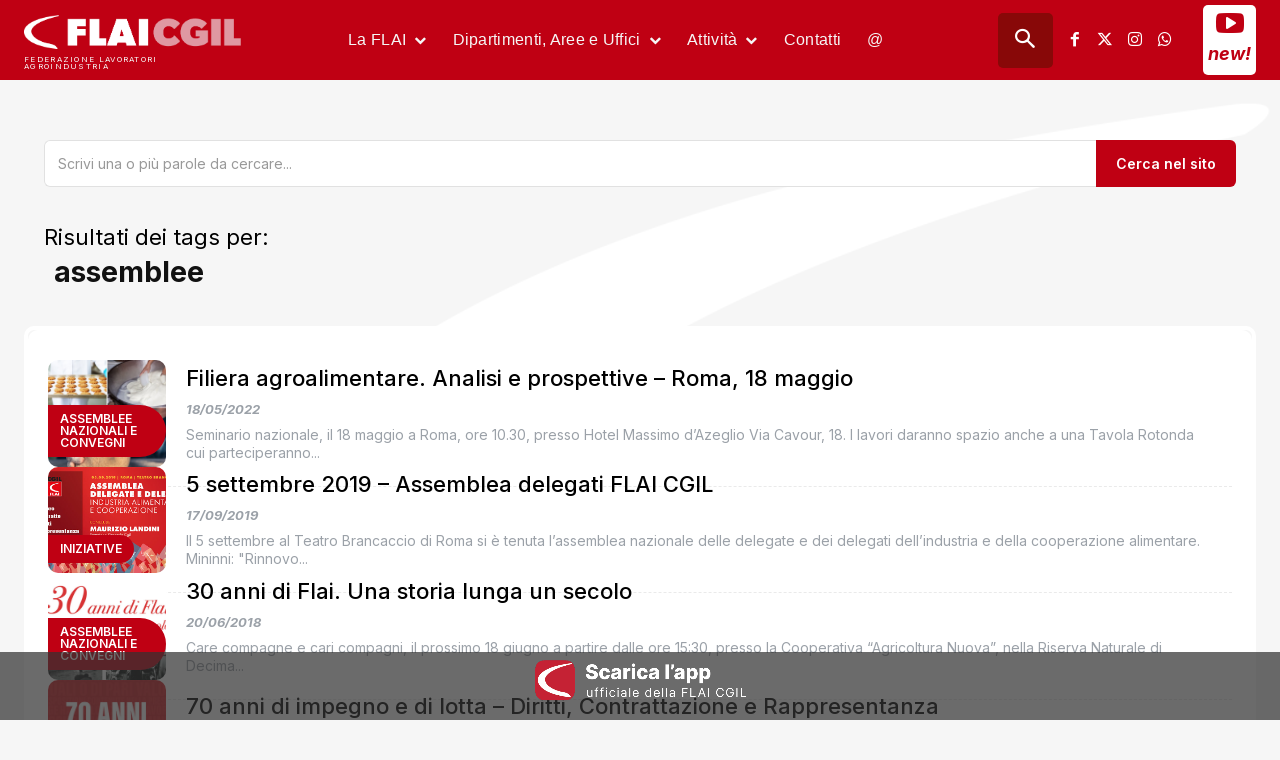

--- FILE ---
content_type: text/html; charset=UTF-8
request_url: https://www.flai.it/tag/assemblee/
body_size: 76028
content:
<!doctype html >
<!--[if IE 8]>    <html class="ie8" lang="en"> <![endif]-->
<!--[if IE 9]>    <html class="ie9" lang="en"> <![endif]-->
<!--[if gt IE 8]><!--> <html lang="it-IT"> <!--<![endif]-->
<head>
    <title>assemblee Archivi - FLAI-CGIL</title>
    <meta charset="UTF-8" />
    <meta name="viewport" content="width=device-width, initial-scale=1.0">
    <link rel="pingback" href="https://www.flai.it/xmlrpc.php" />
    <script type="text/javascript" data-cookieconsent="ignore">
	window.dataLayer = window.dataLayer || [];

	function gtag() {
		dataLayer.push(arguments);
	}

	gtag("consent", "default", {
		ad_personalization: "denied",
		ad_storage: "denied",
		ad_user_data: "denied",
		analytics_storage: "denied",
		functionality_storage: "denied",
		personalization_storage: "denied",
		security_storage: "granted",
		wait_for_update: 500,
	});
	gtag("set", "ads_data_redaction", true);
	</script>
<meta name='robots' content='index, follow, max-image-preview:large, max-snippet:-1, max-video-preview:-1' />
<meta name="dlm-version" content="5.1.6"><link rel="icon" type="image/png" href="https://www.flai.it/wp-content/uploads/2020/02/logo_flai_online.png">
	<!-- This site is optimized with the Yoast SEO Premium plugin v26.7 (Yoast SEO v26.8) - https://yoast.com/product/yoast-seo-premium-wordpress/ -->
	<link rel="canonical" href="https://www.flai.it/tag/assemblee/" />
	<link rel="next" href="https://www.flai.it/tag/assemblee/page/2/" />
	<meta property="og:locale" content="it_IT" />
	<meta property="og:type" content="article" />
	<meta property="og:title" content="assemblee Archivi" />
	<meta property="og:url" content="https://www.flai.it/tag/assemblee/" />
	<meta property="og:site_name" content="FLAI-CGIL" />
	<meta property="og:image" content="https://www.flai.it/wp-content/uploads/2018/09/sfondopersocial.jpg" />
	<meta property="og:image:width" content="1200" />
	<meta property="og:image:height" content="630" />
	<meta property="og:image:type" content="image/jpeg" />
	<meta name="twitter:card" content="summary_large_image" />
	<meta name="twitter:site" content="@flaicgil" />
	<script type="application/ld+json" class="yoast-schema-graph">{"@context":"https://schema.org","@graph":[{"@type":"CollectionPage","@id":"https://www.flai.it/tag/assemblee/","url":"https://www.flai.it/tag/assemblee/","name":"assemblee Archivi - FLAI-CGIL","isPartOf":{"@id":"https://www.flai.it/#website"},"primaryImageOfPage":{"@id":"https://www.flai.it/tag/assemblee/#primaryimage"},"image":{"@id":"https://www.flai.it/tag/assemblee/#primaryimage"},"thumbnailUrl":"https://www.flai.it/wp-content/uploads/2022/05/ArtMani.jpg","breadcrumb":{"@id":"https://www.flai.it/tag/assemblee/#breadcrumb"},"inLanguage":"it-IT"},{"@type":"ImageObject","inLanguage":"it-IT","@id":"https://www.flai.it/tag/assemblee/#primaryimage","url":"https://www.flai.it/wp-content/uploads/2022/05/ArtMani.jpg","contentUrl":"https://www.flai.it/wp-content/uploads/2022/05/ArtMani.jpg","width":600,"height":444},{"@type":"BreadcrumbList","@id":"https://www.flai.it/tag/assemblee/#breadcrumb","itemListElement":[{"@type":"ListItem","position":1,"name":"Home","item":"https://www.flai.it/"},{"@type":"ListItem","position":2,"name":"assemblee"}]},{"@type":"WebSite","@id":"https://www.flai.it/#website","url":"https://www.flai.it/","name":"FLAI-CGIL","description":"Federazione Lavoratori AgroIndustria","publisher":{"@id":"https://www.flai.it/#organization"},"potentialAction":[{"@type":"SearchAction","target":{"@type":"EntryPoint","urlTemplate":"https://www.flai.it/?s={search_term_string}"},"query-input":{"@type":"PropertyValueSpecification","valueRequired":true,"valueName":"search_term_string"}}],"inLanguage":"it-IT"},{"@type":"Organization","@id":"https://www.flai.it/#organization","name":"FLAI-CGIL","url":"https://www.flai.it/","logo":{"@type":"ImageObject","inLanguage":"it-IT","@id":"https://www.flai.it/#/schema/logo/image/","url":"https://www.flai.it/wp-content/uploads/2018/08/LOGOFLAI_mobile.jpg","contentUrl":"https://www.flai.it/wp-content/uploads/2018/08/LOGOFLAI_mobile.jpg","width":262,"height":350,"caption":"FLAI-CGIL"},"image":{"@id":"https://www.flai.it/#/schema/logo/image/"},"sameAs":["https://www.facebook.com/flaicgil/","https://x.com/flaicgil","https://www.instagram.com/flaicgilnazionale/"]}]}</script>
	<!-- / Yoast SEO Premium plugin. -->


<link rel='dns-prefetch' href='//stats.wp.com' />
<link rel='dns-prefetch' href='//fonts.googleapis.com' />
<link rel='dns-prefetch' href='//use.fontawesome.com' />
<link rel="alternate" type="application/rss+xml" title="FLAI-CGIL &raquo; Feed" href="https://www.flai.it/feed/" />
<link rel="alternate" type="application/rss+xml" title="FLAI-CGIL &raquo; Feed dei commenti" href="https://www.flai.it/comments/feed/" />
<link rel="alternate" type="application/rss+xml" title="FLAI-CGIL &raquo; assemblee Feed del tag" href="https://www.flai.it/tag/assemblee/feed/" />
<style id='wp-img-auto-sizes-contain-inline-css' type='text/css'>
img:is([sizes=auto i],[sizes^="auto," i]){contain-intrinsic-size:3000px 1500px}
/*# sourceURL=wp-img-auto-sizes-contain-inline-css */
</style>
<style id='wp-emoji-styles-inline-css' type='text/css'>

	img.wp-smiley, img.emoji {
		display: inline !important;
		border: none !important;
		box-shadow: none !important;
		height: 1em !important;
		width: 1em !important;
		margin: 0 0.07em !important;
		vertical-align: -0.1em !important;
		background: none !important;
		padding: 0 !important;
	}
/*# sourceURL=wp-emoji-styles-inline-css */
</style>
<style id='classic-theme-styles-inline-css' type='text/css'>
/*! This file is auto-generated */
.wp-block-button__link{color:#fff;background-color:#32373c;border-radius:9999px;box-shadow:none;text-decoration:none;padding:calc(.667em + 2px) calc(1.333em + 2px);font-size:1.125em}.wp-block-file__button{background:#32373c;color:#fff;text-decoration:none}
/*# sourceURL=/wp-includes/css/classic-themes.min.css */
</style>
<link rel='stylesheet' id='wp-components-css' href='https://www.flai.it/wp-includes/css/dist/components/style.min.css?ver=6.9' type='text/css' media='all' />
<link rel='stylesheet' id='wp-preferences-css' href='https://www.flai.it/wp-includes/css/dist/preferences/style.min.css?ver=6.9' type='text/css' media='all' />
<link rel='stylesheet' id='wp-block-editor-css' href='https://www.flai.it/wp-includes/css/dist/block-editor/style.min.css?ver=6.9' type='text/css' media='all' />
<link rel='stylesheet' id='popup-maker-block-library-style-css' href='https://www.flai.it/wp-content/plugins/popup-maker/dist/packages/block-library-style.css?ver=dbea705cfafe089d65f1' type='text/css' media='all' />
<style id='font-awesome-svg-styles-default-inline-css' type='text/css'>
.svg-inline--fa {
  display: inline-block;
  height: 1em;
  overflow: visible;
  vertical-align: -.125em;
}
/*# sourceURL=font-awesome-svg-styles-default-inline-css */
</style>
<link rel='stylesheet' id='font-awesome-svg-styles-css' href='https://www.flai.it/wp-content/uploads/font-awesome/v5.15.2/css/svg-with-js.css' type='text/css' media='all' />
<style id='font-awesome-svg-styles-inline-css' type='text/css'>
   .wp-block-font-awesome-icon svg::before,
   .wp-rich-text-font-awesome-icon svg::before {content: unset;}
/*# sourceURL=font-awesome-svg-styles-inline-css */
</style>
<link rel='stylesheet' id='italy-html5-map-style-css' href='https://www.flai.it/wp-content/plugins/italyhtmlmap/static/css/map.css?ver=6.9' type='text/css' media='all' />
<link rel='stylesheet' id='td-plugin-multi-purpose-css' href='https://www.flai.it/wp-content/plugins/td-composer/td-multi-purpose/style.css?ver=9c5a7338c90cbd82cb580e34cffb127f' type='text/css' media='all' />
<link rel='stylesheet' id='google-fonts-style-css' href='https://fonts.googleapis.com/css?family=Inter%3A400%2C300%2C600%7COpen+Sans%3A400%2C600%2C700%2C300%7CRoboto%3A400%2C600%2C700%2C300%7CInter%3A400%2C700i%2C700%2C600%2C500%7CPoppins%3A700%2C400&#038;display=swap&#038;ver=12.7.4' type='text/css' media='all' />
<link rel='stylesheet' id='font-awesome-official-css' href='https://use.fontawesome.com/releases/v5.15.2/css/all.css' type='text/css' media='all' integrity="sha384-vSIIfh2YWi9wW0r9iZe7RJPrKwp6bG+s9QZMoITbCckVJqGCCRhc+ccxNcdpHuYu" crossorigin="anonymous" />
<link rel='stylesheet' id='popup-maker-site-css' href='//www.flai.it/wp-content/uploads/pum/pum-site-styles.css?generated=1755186521&#038;ver=1.21.5' type='text/css' media='all' />
<link rel='stylesheet' id='td-theme-css' href='https://www.flai.it/wp-content/themes/Newspaper/style.css?ver=12.7.4' type='text/css' media='all' />
<style id='td-theme-inline-css' type='text/css'>@media (max-width:767px){.td-header-desktop-wrap{display:none}}@media (min-width:767px){.td-header-mobile-wrap{display:none}}</style>
<link rel='stylesheet' id='td-theme-child-css' href='https://www.flai.it/wp-content/themes/Newspaper-child/style.css?ver=12.7.4c' type='text/css' media='all' />
<link rel='stylesheet' id='dashicons-css' href='https://www.flai.it/wp-includes/css/dashicons.min.css?ver=6.9' type='text/css' media='all' />
<link rel='stylesheet' id='td-legacy-framework-front-style-css' href='https://www.flai.it/wp-content/plugins/td-composer/legacy/Newspaper/assets/css/td_legacy_main.css?ver=9c5a7338c90cbd82cb580e34cffb127f' type='text/css' media='all' />
<link rel='stylesheet' id='td-standard-pack-framework-front-style-css' href='https://www.flai.it/wp-content/plugins/td-standard-pack/Newspaper/assets/css/td_standard_pack_main.css?ver=1314111a2e147bac488ccdd97e4704ff' type='text/css' media='all' />
<link rel='stylesheet' id='td-theme-demo-style-css' href='https://www.flai.it/wp-content/plugins/td-composer/legacy/Newspaper/includes/demos/dentist/demo_style.css?ver=12.7.4' type='text/css' media='all' />
<link rel='stylesheet' id='tdb_style_cloud_templates_front-css' href='https://www.flai.it/wp-content/plugins/td-cloud-library/assets/css/tdb_main.css?ver=496e217dc78570a2932146e73f7c4a14' type='text/css' media='all' />
<link rel='stylesheet' id='font-awesome-official-v4shim-css' href='https://use.fontawesome.com/releases/v5.15.2/css/v4-shims.css' type='text/css' media='all' integrity="sha384-1CjXmylX8++C7CVZORGA9EwcbYDfZV2D4Kl1pTm3hp2I/usHDafIrgBJNuRTDQ4f" crossorigin="anonymous" />
<style id='font-awesome-official-v4shim-inline-css' type='text/css'>
@font-face {
font-family: "FontAwesome";
font-display: block;
src: url("https://use.fontawesome.com/releases/v5.15.2/webfonts/fa-brands-400.eot"),
		url("https://use.fontawesome.com/releases/v5.15.2/webfonts/fa-brands-400.eot?#iefix") format("embedded-opentype"),
		url("https://use.fontawesome.com/releases/v5.15.2/webfonts/fa-brands-400.woff2") format("woff2"),
		url("https://use.fontawesome.com/releases/v5.15.2/webfonts/fa-brands-400.woff") format("woff"),
		url("https://use.fontawesome.com/releases/v5.15.2/webfonts/fa-brands-400.ttf") format("truetype"),
		url("https://use.fontawesome.com/releases/v5.15.2/webfonts/fa-brands-400.svg#fontawesome") format("svg");
}

@font-face {
font-family: "FontAwesome";
font-display: block;
src: url("https://use.fontawesome.com/releases/v5.15.2/webfonts/fa-solid-900.eot"),
		url("https://use.fontawesome.com/releases/v5.15.2/webfonts/fa-solid-900.eot?#iefix") format("embedded-opentype"),
		url("https://use.fontawesome.com/releases/v5.15.2/webfonts/fa-solid-900.woff2") format("woff2"),
		url("https://use.fontawesome.com/releases/v5.15.2/webfonts/fa-solid-900.woff") format("woff"),
		url("https://use.fontawesome.com/releases/v5.15.2/webfonts/fa-solid-900.ttf") format("truetype"),
		url("https://use.fontawesome.com/releases/v5.15.2/webfonts/fa-solid-900.svg#fontawesome") format("svg");
}

@font-face {
font-family: "FontAwesome";
font-display: block;
src: url("https://use.fontawesome.com/releases/v5.15.2/webfonts/fa-regular-400.eot"),
		url("https://use.fontawesome.com/releases/v5.15.2/webfonts/fa-regular-400.eot?#iefix") format("embedded-opentype"),
		url("https://use.fontawesome.com/releases/v5.15.2/webfonts/fa-regular-400.woff2") format("woff2"),
		url("https://use.fontawesome.com/releases/v5.15.2/webfonts/fa-regular-400.woff") format("woff"),
		url("https://use.fontawesome.com/releases/v5.15.2/webfonts/fa-regular-400.ttf") format("truetype"),
		url("https://use.fontawesome.com/releases/v5.15.2/webfonts/fa-regular-400.svg#fontawesome") format("svg");
unicode-range: U+F004-F005,U+F007,U+F017,U+F022,U+F024,U+F02E,U+F03E,U+F044,U+F057-F059,U+F06E,U+F070,U+F075,U+F07B-F07C,U+F080,U+F086,U+F089,U+F094,U+F09D,U+F0A0,U+F0A4-F0A7,U+F0C5,U+F0C7-F0C8,U+F0E0,U+F0EB,U+F0F3,U+F0F8,U+F0FE,U+F111,U+F118-F11A,U+F11C,U+F133,U+F144,U+F146,U+F14A,U+F14D-F14E,U+F150-F152,U+F15B-F15C,U+F164-F165,U+F185-F186,U+F191-F192,U+F1AD,U+F1C1-F1C9,U+F1CD,U+F1D8,U+F1E3,U+F1EA,U+F1F6,U+F1F9,U+F20A,U+F247-F249,U+F24D,U+F254-F25B,U+F25D,U+F267,U+F271-F274,U+F279,U+F28B,U+F28D,U+F2B5-F2B6,U+F2B9,U+F2BB,U+F2BD,U+F2C1-F2C2,U+F2D0,U+F2D2,U+F2DC,U+F2ED,U+F328,U+F358-F35B,U+F3A5,U+F3D1,U+F410,U+F4AD;
}
/*# sourceURL=font-awesome-official-v4shim-inline-css */
</style>
<script type="text/javascript" src="https://www.flai.it/wp-includes/js/jquery/jquery.min.js?ver=3.7.1" id="jquery-core-js"></script>
<script type="text/javascript" src="https://www.flai.it/wp-includes/js/jquery/jquery-migrate.min.js?ver=3.4.1" id="jquery-migrate-js"></script>
<script type="text/javascript" src="https://www.flai.it/wp-content/plugins/italyhtmlmap/static/js/jquery.nicescroll.js?ver=6.9" id="italy-html5-map-nicescroll-js"></script>
<link rel="https://api.w.org/" href="https://www.flai.it/wp-json/" /><link rel="alternate" title="JSON" type="application/json" href="https://www.flai.it/wp-json/wp/v2/tags/377" /><link rel="EditURI" type="application/rsd+xml" title="RSD" href="https://www.flai.it/xmlrpc.php?rsd" />
<meta name="generator" content="WordPress 6.9" />
<style id="essential-blocks-global-styles">
            :root {
                --eb-global-primary-color: #101828;
--eb-global-secondary-color: #475467;
--eb-global-tertiary-color: #98A2B3;
--eb-global-text-color: #475467;
--eb-global-heading-color: #1D2939;
--eb-global-link-color: #444CE7;
--eb-global-background-color: #F9FAFB;
--eb-global-button-text-color: #FFFFFF;
--eb-global-button-background-color: #101828;
--eb-gradient-primary-color: linear-gradient(90deg, hsla(259, 84%, 78%, 1) 0%, hsla(206, 67%, 75%, 1) 100%);
--eb-gradient-secondary-color: linear-gradient(90deg, hsla(18, 76%, 85%, 1) 0%, hsla(203, 69%, 84%, 1) 100%);
--eb-gradient-tertiary-color: linear-gradient(90deg, hsla(248, 21%, 15%, 1) 0%, hsla(250, 14%, 61%, 1) 100%);
--eb-gradient-background-color: linear-gradient(90deg, rgb(250, 250, 250) 0%, rgb(233, 233, 233) 49%, rgb(244, 243, 243) 100%);

                --eb-mobile-breakpoint: 1024px;
--eb-tablet-breakpoint: 1024px;

            }
            
            
        </style><script type="text/javascript">
//<![CDATA[
var ssf_wp_base='https://www.flai.it/wp-content/plugins/superstorefinder-wp';
var ssf_matrix='km';
var default_distance = '';
var zoomhere_zoom = '';
var geo_settings = '';
var ssf_wp_map_code; 

var style_map_color = '';
var ssf_wp_uploads_base='https://www.flai.it/wp-content/uploads/ssf-wp-uploads';
var ssf_wp_addons_base=ssf_wp_uploads_base+'/addons';
var ssf_wp_includes_base=ssf_wp_base+'/ssf-wp-inc/includes';
var ssf_wp_zoom_level=''; 
var map_mouse_scroll = '0';
var default_location = 'Roma, IT';
var ssf_default_category='';
var ssf_wp_map_settings='showall'; 
var zoom_level='10';
var init_zoom=10; 
var labeled_marker='0'; 
var custom_marker='custom-marker.png'; 
var custom_marker_active='custom-marker-active.png'; 
var ssf_wp_stores_near_you='Tutte le sedi'; 
var ssf_wp_search_label='Cerca sedi'; 
var ssf_wp_ext_url_label='Vedi di più';
var ssf_distance_limit=100;
var ssf_wp_outlet_label='sedi'; 
var ssf_wp_of_label='di'; 
var ssf_wp_clear_all_label='Azzera'; 
var ssf_wp_show_all_label='Mostra tutte'; 
var ssf_wp_by_region_label='Per Regione'; 
var ssf_wp_by_category='Category'; 
var ssf_wp_select_label='Vai'; 
var ssf_wp_cancel_label='Annulla'; 
var ssf_wp_filter_label='Filtri'; 
var ssf_wp_short_search_label='Cerca'; 
var ssf_wp_website_label='Website'; 
var ssf_wp_hours_label='Orari d&#39;apertura';
var ssf_wp_phone_label='Telefono';
var ssf_wp_exturl_label='External URL';
var ssf_wp_exturl_link='true';
var ssf_wp_fax_label='Fax';
var ssf_wp_email_label='Email';
var ssf_wp_direction_label='Indicazioni';
var ssf_wp_streetview_label='Street View';
var ssf_wp_loadingGoogleMap='Loading Google Maps...';
var ssf_wp_loadingGoogleMapUtilities='Loading Google Map Utilities...';
var ssf_wp_startSearch='Load complete. Start your search!';
var ssf_wp_gettingUserLocation='Getting your current location...';
var ssf_wp_lookingForNearbyStores='Looking for nearby stores...';
var ssf_wp_lookingForStoresNearLocation='Looking for nearby stores...';
var ssf_wp_filteringStores='Filtering for nearby stores...';
var ssf_wp_cantLocateUser='We are having trouble locating you. Try using our search and filter functions instead.';
var ssf_wp_notAllowedUserLocation='Location service is not enabled.';
var ssf_wp_noStoresNearSearchLocation='No nearby were found. Why not try a different location?';
var ssf_wp_noStoresNearUser='No nearby were found. Why not try using our search?';
var ssf_wp_noStoresFromFilter='No nearby were found. Try using different filter options instead.';
var ssf_wp_cantGetStoresInfo='It seems that we are unable to load stores information. Please try again later.';
var ssf_noStoresFound='No nearby stores found.';
var ssf_storesFound='Nearby stores found.';
var ssf_generalError='We have encountered an error.';
var ssf_msg_sucess='Message sent successfully';
var ssf_msg_fail='Message delivery failed';
var ssf_cont_us_name='Nome';
var ssf_cont_us_email='Email';
var ssf_cont_us_msg='Message';
var ssf_show_image_list='yes';
var ssf_pagination='0';
var ssfContinueAnyway='Continue anyway';
var ssfShareLocation='Share my location';
var ssf_next_label='Successivo';
var ssf_prev_label='Precedente';
var scroll_to_top=100;
var google_api_key='AIzaSyBFDd448tAyT68Or1iISK41e48SNJGk188';
var google_rc_key='';
var review_label='reviews';
var contact_plc_name='Please enter your name';
var contact_plc_email='Please enter your email address';
var contact_plc_msg='Please enter your Message';
var contact_plc_phone='Telephone';
var rating_select_validation='Please enter your rating';
var scroll_setting='0';
var ssf_m_rgn='IT';
var ssf_m_lang='it';
var ssf_tel_fax_link='true';
var ssf_defualt_region='false';
var ssf_map_position='false';
var ssf_mobile_gesture='true';
var ssf_pan_by_map='false';
var wmpl_ssf_lang='';
var YourSearchLocation='Your search location';
var YourCurrentlocation='Your current location';
var ssf_data_source='false';
var ssf_anatrac='false';
var ssf_gdpr='false';
var reCAPTCHA_warning = 'Please enter your reCAPTCHA';


//]]>
</script>
<style>#storeLocatorInfobox .store-tel::before,
	#mobileStoreLocatorInfobox .store-tel::before,
	.store-locator__infobox .store-tel::before {
	   font-family: "FontAwesome";
	   content: "\f095";
	   display: inline-block;
	   padding-right: 6px;
	   vertical-align: middle;
	   font-weight: 700;
	}#storeLocatorInfobox .store-website::before, #mobileStoreLocatorInfobox .store-website::before, .store-locator__infobox .store-website::before {
	   font-family: "FontAwesome";
	   content: "\f0ac";
	   display: inline-block;
	   padding-right: 6px;
	   vertical-align: middle;
	   font-weight: 700;
	}#storeLocatorInfobox .store-email::before, #mobileStoreLocatorInfobox .store-email::before, .store-locator__infobox .store-email::before {
	   font-family: "FontAwesome";
	   content: "\f0e0";
	   display: inline-block;
	   padding-right: 6px;
	   vertical-align: middle;
	   font-weight: 700;
	}#storeLocatorInfobox .store-description::before, #mobileStoreLocatorInfobox .store-description::before, .store-locator__infobox.store-description::before {
	   font-family: "FontAwesome";
	   content: "\f05a";
	   display: inline-block;
	   padding-right: 6px;
	   vertical-align: middle;
	   font-weight: 700;
	}#storeLocatorInfobox .store-fax::before, #mobileStoreLocatorInfobox .store-fax::before, .store-locator__infobox .store-fax::before {
	   font-family: "FontAwesome";
	   content: "\f1ac";
	   display: inline-block;
	   padding-right: 6px;
	   vertical-align: middle;
	   font-weight: 700;
	}#storeLocatorInfobox .store-address::before, #mobileStoreLocatorInfobox .store-address::before, .store-locator__infobox  .store-address::before {
	   font-family: "FontAwesome";
	   content: "\f041";
	   display: inline-block;
	   padding-right: 6px;
	   vertical-align: middle;
	   font-weight: 700;
	}#info-operating-hours div#openhouropen::before{
		   font-family: "FontAwesome";
		   content: "\f017" !important;
		   display: inline-block;
		   padding-right: 6px;
		   vertical-align: middle;
		   font-weight: 700;
		   background-color: unset !important;
		   border-radius: unset !important;
		   height: unset !important;
		   left: unset !important;
		   position: unset !important;
		   top: unset !important;
		   width: unset !important;
		   font-size:14px;
	}#openhouropen::after {
		display:none !important;
	}#info-description,
		   #info-fax,
		   #info-email,
	       #info-tel,
		   #info-website{
			display:none !important;
		}.nossficon{
		display:none !important;
	}.ssf-main-content img {

    max-width: none !important; }.store-locator__infobox--main .store-products-services{
		font-size: 14px !important;
	}#storeLocator__storeList .store-products-services{
		padding-top:5px;
		padding-bottom:10px;
	}.store-locator__map-status__inner{
	display: none !important;
	}#storeLocatorInfobox .infobox__cta,
			#storeLocatorInfobox .infobox__stv,
			#storeLocatorInfobox .infobox__comment,
			#mobileStoreLocatorInfobox .infobox__cta,
			#mobileStoreLocatorInfobox .infobox__stv,
			#mobileStoreLocatorInfobox .infobox__comment
			{ 
			    color: #bf0013 !important; 
			} .infobox__closer {
			    background: url(https://www.flai.it/wp-content/plugins/superstorefinder-wp/images/icons/cross-dark.png) center center no-repeat !important;
			} #storeLocatorInfobox .store-website a,
			#storeLocatorInfobox .store-email a,
			#storeLocatorInfobox .store-tel a,
			#storeLocatorInfobox .store-fax a,
			.infobox__comment{ 
			    color: #bf0013 !important; 
			} #storeLocator__mapStatus__inner a.inline-space-left{ 
			color: #67d8e5 !important; 
		} body .ssf-main-content,
		#applyFilterOptions,
		#applyFilterOptionsCancel,
		.pagination-btn,
		#mainIntMapPopupHolder,
		#mainPopupContat,
		#infobox__body,
		.store-locator-map .store-locator__infobox{
		font-family: 'Heebo' !important; 
  }.store-locator__infobox .infobox__marker {

 color: #222222 !important;
 
 }.store-locator__infobox .infobox__marker {

 background-color: #ffffff !important;

 }.store-locator__infobox .infobox__marker {

 border: 3px solid #222222 !important;

 }.store-locator__infobox.is-active .infobox__marker {

 color: #bf0013 !important;
 
 

 }.store-locator__infobox.is-active .infobox__marker {

 background-color: #ffffff !important;

 }.main-back-to-top { 

 background-color: #bf0013 !important;

 }.main-back-to-top { 

 color: #ffffff !important;

 }.store-locator__infobox.is-active .infobox__marker {

 border: 3px solid #bf0013 !important;

 }.store-locator__infobox {

background-color: #eeeeee !important;

}

.store-locator-map .store-locator__infobox:before {
border-right-color: #eeeeee !important;
}
.store-locator__infobox.is-active {

    background-color: #f2c900 !important;

}.store-locator__infobox:hover,

.store-locator__infobox:hover {

    background-color: #f2c900 !important;

}.store-locator__infobox {

color: #222222 !important;

}.filter__row {

border-color: #ffffff !important;

 }

  .store-locator__filter-toggler-cell {

  border-color: #ffffff !important;

  }#filterOptionsClearer {

color: #bf0013 !important;

 }

 #filterShowAll {

color: #bf0013 !important;

 }.filter-popup {

color: #222222 !important;

 }.store-locator__geolocator {

color: #bf0013 !important;

 }.store-locator__infobox.store-locator__infobox--main {

    background-color: #ffffff !important; 

}

.store-locator-map .store-locator__infobox:before {

        content: '';

        border: 12px solid transparent;

        border-left: 0;

        border-right-color: #ffffff !important;

 }.store-locator__infobox.store-locator__infobox--main {

    color: #222222 !important; 

}
.icon-plus::before { background-color: #222222 !important;  }
.icon-plus::after { background-color: #222222 !important;  }
.icon-minus::after { background-color: #222222 !important;  }
.ssf-open-hour { color: #222222 !important;  }



#ssf-contact-form .ssf_cont_store,.ssf_cont_lab { color: #222222 !important; }

.btn-super-info {

    color: #ffffff !important; 

}.btn-super-info {

    background-color: #bf0013 !important; 

}#applyFilterOptions, .ssf-button {

    color: #fff !important; 

}.main-back-to-top {

background-color: #eeeeee !important;

}.infobox__stv{
			display:none !important;
		}#storeLocator__storeList .infobox__cta {
			display:none !important;
		}.ssf_image_setting{

 display: none !important;

 }div.filter__row.hide-for-medium-down{
		 display: block !important;
	}.store-locator__geolocator-cell{
	    	display:none !important;
	}.store-locator__map-status{
	       z-index: 101;
	}@media only screen and (min-width: 64.063em) {
	#filter_left_panel.large-3{
	   width:100% !important;
	   max-width :100% !important;
	}
	#storeLocator__storeList .medium-4{
	   width:100% !important;
	   max-width :100% !important;
	}
	#storeLocator__topHalf{
		max-width:100% !important;
	}
	#ssf_adress_input_box{
		padding-left:0px !important;
		padding-right:0px !important;
		max-height: 800px;
		overflow: hidden;
	}
	#storeLocator__storeListRow {
		z-index: 10;
		float: left;
		width: 100%;
		padding-bottom:100px;
	}
	#super-left-panel {
		height: 800px;
		overflow-y: visible;
		overflow: hidden;
		overflow: auto;
		padding-left: 0px;
		padding-right: 0px;
	  }
	#storeLocator__storeListRow.pad{
		padding:15px !important;
		margin-left: 0px;
		margin-right: 0px;
	}
	
	.filter-radio.filter-popup.shadowed{
		box-shadow: none !important;
	}
}#filter_left_panel{
	padding-left: 0px !important; 
    padding-right: 0px !important; 
}
.ssf-main-content {
margin-top: 20px;
}.infobox__closer {
	top: auto !important;
   }
   .store-locator-top-half.has-searched{
		height: auto !important;
	}
	#store-locator-section-bg{
		padding:0px;
	}
@media only screen and (max-width: 64em) {
    .store-locator__actions-bar {
        padding: 0 5px
    }
	.store-locator-map-holder{
		position:absolute !important;
		
	}
	#storeLocator__storeListRow {
		    margin-top: 430px;
	}
	.store-locator__map-status{
	       top: 60px !important;
	}
	
}

@media only screen and (max-width: 40em) {
	#storeLocator__storeListRow {
		    margin-top: 250px;
	}
	#storeLocator__storeListRow.pad{
		padding: 0px;
	}
	.infobox__closer {
		z-index:101;
		margin-top:-15px;
	}
}

.title.space-bottom-3x{
	padding-top: 20px;
}
.store-locator__actions-bar .icon--search {
    border-radius: 0;
}
.store-locator-bottom-half .ssf-panel .ssf-column .title {
    display: none;
}
.store-locator-bottom-half #storeLocator__storeListRow .ssf-column {
    width: 100% !important;
}
.store-locator-bottom-half #storeLocator__storeListRow .infobox__row--marker {
    padding: 0;
    float: left;
}
.store-locator-bottom-half #storeLocator__storeListRow .infobox__row--marker .infobox__marker {
    font-size: 24px;
    width: 54px;
    height: 54px;
    line-height: 49px !important
}
@media (max-width: 600px) {
    .store-locator-bottom-half #storeLocator__storeListRow .infobox__row--marker .infobox__marker {
        font-size: 16px;
        width: 45px;
        height: 45px;
        line-height: 43px !important
    }
}
.store-locator-bottom-half #storeLocator__storeListRow .infobox__body {
    height: 45px !important;
}
.store-locator-bottom-half #storeLocator__storeListRow .infobox__body .infobox__title {
    padding-top: 0;
    padding-bottom: 0;
    padding-right: 0;
    width: 80%;
    width: calc(100% - 60px);
}
@media (max-width: 600px) {
    .store-locator-bottom-half #storeLocator__storeListRow .infobox__body .infobox__title {
        font-size: 16px;
    }
}
.store-locator-bottom-half #storeLocator__storeListRow .infobox__body .store-address {
    padding-top: 0;
    padding-bottom: 0;
}

.store-locator-bottom-half #storeLocator__storeListRow .infobox__body .store-distance {
	display:inline !important;
}


.store-locator-bottom-half #storeLocator__storeListRow .infobox__cta {
    display: none;
}
.store-locator-bottom-half #storeLocator__storeListRow .store-location {
    padding-top: 30px;
    padding-bottom: 25px;
    display: inline-block;
}
.store-locator-bottom-half #storeLocator__storeListRow .store-address {
    padding-top: 30px;
    display: inline-block;
}

}</style><script>var markerCategory=false; </script><script> var addonDistanceCheck=false; </script><script> var addonMultiCategory=false; </script>	<style>img#wpstats{display:none}</style>
		    <script>
        window.tdb_global_vars = {"wpRestUrl":"https:\/\/www.flai.it\/wp-json\/","permalinkStructure":"\/%category%\/%postname%\/"};
        window.tdb_p_autoload_vars = {"isAjax":false,"isAdminBarShowing":false};
    </script>
    
    <style id="tdb-global-colors">:root{--center-demo-1:#11B494;--center-demo-2:#099F8A;--tt-accent-color:#E4A41E;--tt-hover:#504BDC;--tt-gray-dark:#777777;--tt-extra-color:#f4f4f4;--tt-primary-color:#000000;--mm-custom-color-4:#F5934A;--mm-custom-color-5:#F7F3EE;--mm-custom-color-1:#181923;--mm-custom-color-2:#f17c34;--mm-custom-color-3:#5B5D62;--office-nexus-accent:#343090;--office-nexus-accent-lighter:#5f59f7;--office-nexus-text-primary:#111827;--office-nexus-text-secondary:#5C6B8D;--office-nexus-bg-white:#FFFFFF;--ofice-nexus-bg-site:#f6f8ff;--office-nexus-shadow:rgba(52,48,144,0.08);--office-nexus-border:#CFCFEA;--office-nexus-bg-section-light:#f0f2fb;--office-nexus-bg-section-dark:#111827;--office-nexus-text-white:#FFFFFF;--office-nexus-text-tertiary:#CFCFEA;--doc-custom-color-1:#3A454E;--doc-custom-color-2:#2cc8b3;--doc-custom-color-3:#9BA1A8;--doc-custom-color-4:#eff3f4;--doc-custom-color-5:#f7f9f9;--insight-accent:#b33d72;--insight-white:#FFFFFF;--insight-black:#000000;--insight-turquoise:#b3eb48;--insight-transparentmodal:rgba(255,255,255,0.66);--insight-transparentdark-blue:rgba(0,0,0,0.2);--insight-transparent-turquoise:rgba(179,235,72,0.49);--insight-gray:#cccccc;--insight-purple:#8c2051;--insight-diff-green:#ebffa3;--job-hunt-grey:#F3F3F3;--job-hunt-accent:#2623D3;--job-hunt-white:#FFFFFF;--job-hunt-black:#000000;--job-hunt-sep:#DADFE7;--job-hunt-shadow:rgba(16,24,40,0.05);--job-hunt-sep-light:#EAEDF1;--job-hunt-light-text:#697586;--job-hunt-sep-dark:#B4BFCA;--job-hunt-darker-text:#494F5C;--job-hunt-accent-transparent:rgba(38,35,211,0.1);--job-hunt-shadow-darker:rgba(16,24,40,0.3);--reel-news-white:#FFFFFF;--reel-news-black:#000000;--reel-news-accent:#312DA1;--reel-news-light-grey:#919191;--reel-news-black-transparent:rgba(0,0,0,0.85);--reel-news-red:#ff0000;--reel-news-dark-gray:#313131;--reel-news-transparent:rgba(255,255,255,0.55);--chained-news-white:#FFFFFF;--chained-news-black:black;--chained-news-blue:#2f6697;--chained-news-gray:rgb(229,229,229);--chained-news-separator:rgb(117,117,117)}</style>

    
	            <style id="tdb-global-fonts">
                
:root{--tt-secondary:Merriweather;--tt-extra:Red Hat Display;--tt-primary-font:Epilogue;--global-1:Plus Jakarta Sans;--global-2:Red Hat Display;--global-3:Pinyon Script;--office-nexus-global:Outfit;--doc-global-font-1:Outfit;--insight-primary:Outfit;--insight-secondary:Quattrocento;}
            </style>
            
<!-- JS generated by theme -->

<script type="text/javascript" id="td-generated-header-js">
    
    

	    var tdBlocksArray = []; //here we store all the items for the current page

	    // td_block class - each ajax block uses a object of this class for requests
	    function tdBlock() {
		    this.id = '';
		    this.block_type = 1; //block type id (1-234 etc)
		    this.atts = '';
		    this.td_column_number = '';
		    this.td_current_page = 1; //
		    this.post_count = 0; //from wp
		    this.found_posts = 0; //from wp
		    this.max_num_pages = 0; //from wp
		    this.td_filter_value = ''; //current live filter value
		    this.is_ajax_running = false;
		    this.td_user_action = ''; // load more or infinite loader (used by the animation)
		    this.header_color = '';
		    this.ajax_pagination_infinite_stop = ''; //show load more at page x
	    }

        // td_js_generator - mini detector
        ( function () {
            var htmlTag = document.getElementsByTagName("html")[0];

	        if ( navigator.userAgent.indexOf("MSIE 10.0") > -1 ) {
                htmlTag.className += ' ie10';
            }

            if ( !!navigator.userAgent.match(/Trident.*rv\:11\./) ) {
                htmlTag.className += ' ie11';
            }

	        if ( navigator.userAgent.indexOf("Edge") > -1 ) {
                htmlTag.className += ' ieEdge';
            }

            if ( /(iPad|iPhone|iPod)/g.test(navigator.userAgent) ) {
                htmlTag.className += ' td-md-is-ios';
            }

            var user_agent = navigator.userAgent.toLowerCase();
            if ( user_agent.indexOf("android") > -1 ) {
                htmlTag.className += ' td-md-is-android';
            }

            if ( -1 !== navigator.userAgent.indexOf('Mac OS X')  ) {
                htmlTag.className += ' td-md-is-os-x';
            }

            if ( /chrom(e|ium)/.test(navigator.userAgent.toLowerCase()) ) {
               htmlTag.className += ' td-md-is-chrome';
            }

            if ( -1 !== navigator.userAgent.indexOf('Firefox') ) {
                htmlTag.className += ' td-md-is-firefox';
            }

            if ( -1 !== navigator.userAgent.indexOf('Safari') && -1 === navigator.userAgent.indexOf('Chrome') ) {
                htmlTag.className += ' td-md-is-safari';
            }

            if( -1 !== navigator.userAgent.indexOf('IEMobile') ){
                htmlTag.className += ' td-md-is-iemobile';
            }

        })();

        var tdLocalCache = {};

        ( function () {
            "use strict";

            tdLocalCache = {
                data: {},
                remove: function (resource_id) {
                    delete tdLocalCache.data[resource_id];
                },
                exist: function (resource_id) {
                    return tdLocalCache.data.hasOwnProperty(resource_id) && tdLocalCache.data[resource_id] !== null;
                },
                get: function (resource_id) {
                    return tdLocalCache.data[resource_id];
                },
                set: function (resource_id, cachedData) {
                    tdLocalCache.remove(resource_id);
                    tdLocalCache.data[resource_id] = cachedData;
                }
            };
        })();

    
    
var td_viewport_interval_list=[{"limitBottom":767,"sidebarWidth":228},{"limitBottom":1018,"sidebarWidth":300},{"limitBottom":1140,"sidebarWidth":324}];
var tdc_is_installed="yes";
var tdc_domain_active=false;
var td_ajax_url="https:\/\/www.flai.it\/wp-admin\/admin-ajax.php?td_theme_name=Newspaper&v=12.7.4";
var td_get_template_directory_uri="https:\/\/www.flai.it\/wp-content\/plugins\/td-composer\/legacy\/common";
var tds_snap_menu="";
var tds_logo_on_sticky="";
var tds_header_style="";
var td_please_wait="Per favore attendi...";
var td_email_user_pass_incorrect="Utente o password errata!";
var td_email_user_incorrect="Email o Username errati!";
var td_email_incorrect="Email non corretta!";
var td_user_incorrect="Username incorrect!";
var td_email_user_empty="Email or username empty!";
var td_pass_empty="Pass empty!";
var td_pass_pattern_incorrect="Invalid Pass Pattern!";
var td_retype_pass_incorrect="Retyped Pass incorrect!";
var tds_more_articles_on_post_enable="";
var tds_more_articles_on_post_time_to_wait="";
var tds_more_articles_on_post_pages_distance_from_top=0;
var tds_captcha="";
var tds_theme_color_site_wide="#bf0013";
var tds_smart_sidebar="enabled";
var tdThemeName="Newspaper";
var tdThemeNameWl="Newspaper";
var td_magnific_popup_translation_tPrev="Precedente (Freccia Sinistra)";
var td_magnific_popup_translation_tNext="Successivo (tasto freccia destra)";
var td_magnific_popup_translation_tCounter="%curr% di %total%";
var td_magnific_popup_translation_ajax_tError="Il contenuto di %url% non pu\u00f2 essere caricato.";
var td_magnific_popup_translation_image_tError="L'immagine #%curr% non pu\u00f2 essere caricata";
var tdBlockNonce="055bdb58d6";
var tdMobileMenu="enabled";
var tdMobileSearch="enabled";
var tdDateNamesI18n={"month_names":["Gennaio","Febbraio","Marzo","Aprile","Maggio","Giugno","Luglio","Agosto","Settembre","Ottobre","Novembre","Dicembre"],"month_names_short":["Gen","Feb","Mar","Apr","Mag","Giu","Lug","Ago","Set","Ott","Nov","Dic"],"day_names":["domenica","luned\u00ec","marted\u00ec","mercoled\u00ec","gioved\u00ec","venerd\u00ec","sabato"],"day_names_short":["Dom","Lun","Mar","Mer","Gio","Ven","Sab"]};
var tdb_modal_confirm="Save";
var tdb_modal_cancel="Cancel";
var tdb_modal_confirm_alt="Yes";
var tdb_modal_cancel_alt="No";
var td_deploy_mode="deploy";
var td_ad_background_click_link="";
var td_ad_background_click_target="";
</script>


<!-- Header style compiled by theme -->

<style>.td-page-content .widgettitle{color:#fff}ul.sf-menu>.menu-item>a{font-family:Inter;font-size:16px;font-weight:normal;text-transform:none}.sf-menu ul .menu-item a{font-family:Inter;font-size:16px}.td-mobile-content .td-mobile-main-menu>li>a{font-family:Inter;font-size:22px;line-height:26px}.td-mobile-content .sub-menu a{font-family:Inter;font-size:20px;line-height:26px}.td-header-wrap .td-logo-text-container .td-logo-text{font-family:Inter}.td-header-wrap .td-logo-text-container .td-tagline-text{font-family:Inter;font-size:16px}#td-mobile-nav,#td-mobile-nav .wpb_button,.td-search-wrap-mob{font-family:Inter}.td-page-title,.td-category-title-holder .td-page-title{font-size:36px}body,p{font-family:"Helvetica Neue",Helvetica,Arial,sans-serif}.white-popup-block,.white-popup-block .wpb_button{font-family:"Helvetica Neue",Helvetica,Arial,sans-serif}.woocommerce{font-family:Inter}:root{--td_excl_label:'ESCLUSIVO';--td_theme_color:#bf0013;--td_slider_text:rgba(191,0,19,0.7);--td_container_transparent:transparent;--td_header_color:#bf0013;--td_mobile_menu_color:#ffffff;--td_mobile_icons_color:#222222;--td_mobile_gradient_one_mob:#c11300;--td_mobile_gradient_two_mob:#c11300;--td_mobile_text_active_color:#ffffff;--td_mobile_button_color_mob:#bf0013;--td_page_title_color:#222222;--td_page_content_color:#222222;--td_page_h_color:#222222;--td_login_button_color:#bf0013;--td_login_hover_background:#000000;--td_login_gradient_one:#bf0013;--td_login_gradient_two:#bf0013}.td-header-style-12 .td-header-menu-wrap-full,.td-header-style-12 .td-affix,.td-grid-style-1.td-hover-1 .td-big-grid-post:hover .td-post-category,.td-grid-style-5.td-hover-1 .td-big-grid-post:hover .td-post-category,.td_category_template_3 .td-current-sub-category,.td_category_template_8 .td-category-header .td-category a.td-current-sub-category,.td_category_template_4 .td-category-siblings .td-category a:hover,.td_block_big_grid_9.td-grid-style-1 .td-post-category,.td_block_big_grid_9.td-grid-style-5 .td-post-category,.td-grid-style-6.td-hover-1 .td-module-thumb:after,.tdm-menu-active-style5 .td-header-menu-wrap .sf-menu>.current-menu-item>a,.tdm-menu-active-style5 .td-header-menu-wrap .sf-menu>.current-menu-ancestor>a,.tdm-menu-active-style5 .td-header-menu-wrap .sf-menu>.current-category-ancestor>a,.tdm-menu-active-style5 .td-header-menu-wrap .sf-menu>li>a:hover,.tdm-menu-active-style5 .td-header-menu-wrap .sf-menu>.sfHover>a{background-color:#bf0013}.td_mega_menu_sub_cats .cur-sub-cat,.td-mega-span h3 a:hover,.td_mod_mega_menu:hover .entry-title a,.header-search-wrap .result-msg a:hover,.td-header-top-menu .td-drop-down-search .td_module_wrap:hover .entry-title a,.td-header-top-menu .td-icon-search:hover,.td-header-wrap .result-msg a:hover,.top-header-menu li a:hover,.top-header-menu .current-menu-item>a,.top-header-menu .current-menu-ancestor>a,.top-header-menu .current-category-ancestor>a,.td-social-icon-wrap>a:hover,.td-header-sp-top-widget .td-social-icon-wrap a:hover,.td_mod_related_posts:hover h3>a,.td-post-template-11 .td-related-title .td-related-left:hover,.td-post-template-11 .td-related-title .td-related-right:hover,.td-post-template-11 .td-related-title .td-cur-simple-item,.td-post-template-11 .td_block_related_posts .td-next-prev-wrap a:hover,.td-category-header .td-pulldown-category-filter-link:hover,.td-category-siblings .td-subcat-dropdown a:hover,.td-category-siblings .td-subcat-dropdown a.td-current-sub-category,.footer-text-wrap .footer-email-wrap a,.footer-social-wrap a:hover,.td_module_17 .td-read-more a:hover,.td_module_18 .td-read-more a:hover,.td_module_19 .td-post-author-name a:hover,.td-pulldown-syle-2 .td-subcat-dropdown:hover .td-subcat-more span,.td-pulldown-syle-2 .td-subcat-dropdown:hover .td-subcat-more i,.td-pulldown-syle-3 .td-subcat-dropdown:hover .td-subcat-more span,.td-pulldown-syle-3 .td-subcat-dropdown:hover .td-subcat-more i,.tdm-menu-active-style3 .tdm-header.td-header-wrap .sf-menu>.current-category-ancestor>a,.tdm-menu-active-style3 .tdm-header.td-header-wrap .sf-menu>.current-menu-ancestor>a,.tdm-menu-active-style3 .tdm-header.td-header-wrap .sf-menu>.current-menu-item>a,.tdm-menu-active-style3 .tdm-header.td-header-wrap .sf-menu>.sfHover>a,.tdm-menu-active-style3 .tdm-header.td-header-wrap .sf-menu>li>a:hover{color:#bf0013}.td-mega-menu-page .wpb_content_element ul li a:hover,.td-theme-wrap .td-aj-search-results .td_module_wrap:hover .entry-title a,.td-theme-wrap .header-search-wrap .result-msg a:hover{color:#bf0013!important}.td_category_template_8 .td-category-header .td-category a.td-current-sub-category,.td_category_template_4 .td-category-siblings .td-category a:hover,.tdm-menu-active-style4 .tdm-header .sf-menu>.current-menu-item>a,.tdm-menu-active-style4 .tdm-header .sf-menu>.current-menu-ancestor>a,.tdm-menu-active-style4 .tdm-header .sf-menu>.current-category-ancestor>a,.tdm-menu-active-style4 .tdm-header .sf-menu>li>a:hover,.tdm-menu-active-style4 .tdm-header .sf-menu>.sfHover>a{border-color:#bf0013}.td-header-wrap .td-header-top-menu-full,.td-header-wrap .top-header-menu .sub-menu,.tdm-header-style-1.td-header-wrap .td-header-top-menu-full,.tdm-header-style-1.td-header-wrap .top-header-menu .sub-menu,.tdm-header-style-2.td-header-wrap .td-header-top-menu-full,.tdm-header-style-2.td-header-wrap .top-header-menu .sub-menu,.tdm-header-style-3.td-header-wrap .td-header-top-menu-full,.tdm-header-style-3.td-header-wrap .top-header-menu .sub-menu{background-color:#d83435}.td-header-style-8 .td-header-top-menu-full{background-color:transparent}.td-header-style-8 .td-header-top-menu-full .td-header-top-menu{background-color:#d83435;padding-left:15px;padding-right:15px}.td-header-wrap .td-header-top-menu-full .td-header-top-menu,.td-header-wrap .td-header-top-menu-full{border-bottom:none}.td-header-top-menu,.td-header-top-menu a,.td-header-wrap .td-header-top-menu-full .td-header-top-menu,.td-header-wrap .td-header-top-menu-full a,.td-header-style-8 .td-header-top-menu,.td-header-style-8 .td-header-top-menu a,.td-header-top-menu .td-drop-down-search .entry-title a{color:#444444}.td-header-wrap .td-header-sp-top-widget .td-icon-font,.td-header-style-7 .td-header-top-menu .td-social-icon-wrap .td-icon-font{color:#ffffff}.td-header-wrap .td-header-sp-top-widget i.td-icon-font:hover{color:#eeeeee}.td-header-wrap .td-header-menu-wrap-full,.td-header-menu-wrap.td-affix,.td-header-style-3 .td-header-main-menu,.td-header-style-3 .td-affix .td-header-main-menu,.td-header-style-4 .td-header-main-menu,.td-header-style-4 .td-affix .td-header-main-menu,.td-header-style-8 .td-header-menu-wrap.td-affix,.td-header-style-8 .td-header-top-menu-full{background-color:#d0002f}.td-boxed-layout .td-header-style-3 .td-header-menu-wrap,.td-boxed-layout .td-header-style-4 .td-header-menu-wrap,.td-header-style-3 .td_stretch_content .td-header-menu-wrap,.td-header-style-4 .td_stretch_content .td-header-menu-wrap{background-color:#d0002f!important}@media (min-width:1019px){.td-header-style-1 .td-header-sp-recs,.td-header-style-1 .td-header-sp-logo{margin-bottom:28px}}@media (min-width:768px) and (max-width:1018px){.td-header-style-1 .td-header-sp-recs,.td-header-style-1 .td-header-sp-logo{margin-bottom:14px}}.td-header-style-7 .td-header-top-menu{border-bottom:none}.td-header-wrap .td-header-menu-wrap .sf-menu>li>a,.td-header-wrap .td-header-menu-social .td-social-icon-wrap a,.td-header-style-4 .td-header-menu-social .td-social-icon-wrap i,.td-header-style-5 .td-header-menu-social .td-social-icon-wrap i,.td-header-style-6 .td-header-menu-social .td-social-icon-wrap i,.td-header-style-12 .td-header-menu-social .td-social-icon-wrap i,.td-header-wrap .header-search-wrap #td-header-search-button .td-icon-search{color:#ffffff}.td-header-wrap .td-header-menu-social+.td-search-wrapper #td-header-search-button:before{background-color:#ffffff}ul.sf-menu>.td-menu-item>a,.td-theme-wrap .td-header-menu-social{font-family:Inter;font-size:16px;font-weight:normal;text-transform:none}.sf-menu ul .td-menu-item a{font-family:Inter;font-size:16px}.td-theme-wrap .td-mega-span h3 a{color:#444444}.td-theme-wrap .td_mega_menu_sub_cats a{color:#444444}.td-theme-wrap .td_mod_mega_menu:hover .entry-title a,.td-theme-wrap .sf-menu .td_mega_menu_sub_cats .cur-sub-cat{color:#d0002f}.td-theme-wrap .sf-menu .td-mega-menu .td-post-category:hover,.td-theme-wrap .td-mega-menu .td-next-prev-wrap a:hover{background-color:#d0002f}.td-theme-wrap .td-mega-menu .td-next-prev-wrap a:hover{border-color:#d0002f}.td-theme-wrap .header-search-wrap .td-drop-down-search .btn:hover,.td-theme-wrap .td-aj-search-results .td_module_wrap:hover .entry-title a,.td-theme-wrap .header-search-wrap .result-msg a:hover{color:#dd3333!important}.td-banner-wrap-full,.td-header-style-11 .td-logo-wrap-full{background-color:#000000}.td-header-style-11 .td-logo-wrap-full{border-bottom:0}@media (min-width:1019px){.td-header-style-2 .td-header-sp-recs,.td-header-style-5 .td-a-rec-id-header>div,.td-header-style-5 .td-g-rec-id-header>.adsbygoogle,.td-header-style-6 .td-a-rec-id-header>div,.td-header-style-6 .td-g-rec-id-header>.adsbygoogle,.td-header-style-7 .td-a-rec-id-header>div,.td-header-style-7 .td-g-rec-id-header>.adsbygoogle,.td-header-style-8 .td-a-rec-id-header>div,.td-header-style-8 .td-g-rec-id-header>.adsbygoogle,.td-header-style-12 .td-a-rec-id-header>div,.td-header-style-12 .td-g-rec-id-header>.adsbygoogle{margin-bottom:24px!important}}@media (min-width:768px) and (max-width:1018px){.td-header-style-2 .td-header-sp-recs,.td-header-style-5 .td-a-rec-id-header>div,.td-header-style-5 .td-g-rec-id-header>.adsbygoogle,.td-header-style-6 .td-a-rec-id-header>div,.td-header-style-6 .td-g-rec-id-header>.adsbygoogle,.td-header-style-7 .td-a-rec-id-header>div,.td-header-style-7 .td-g-rec-id-header>.adsbygoogle,.td-header-style-8 .td-a-rec-id-header>div,.td-header-style-8 .td-g-rec-id-header>.adsbygoogle,.td-header-style-12 .td-a-rec-id-header>div,.td-header-style-12 .td-g-rec-id-header>.adsbygoogle{margin-bottom:14px!important}}.td-theme-wrap .sf-menu .td-normal-menu .sub-menu .td-menu-item>a{color:#444444}.td-theme-wrap .sf-menu .td-normal-menu .td-menu-item>a:hover,.td-theme-wrap .sf-menu .td-normal-menu .sfHover>a,.td-theme-wrap .sf-menu .td-normal-menu .current-menu-ancestor>a,.td-theme-wrap .sf-menu .td-normal-menu .current-category-ancestor>a,.td-theme-wrap .sf-menu .td-normal-menu .current-menu-item>a{color:#d0002f}.td-header-bg:before{background-image:url('https://www.flai.it/wp-content/uploads/2018/03/bannerflaiok.jpg')}.td-header-bg:before{background-size:auto 100%}.td-header-bg:before{background-position:center top}.td-header-bg:before{opacity:0.9}.td-footer-wrapper,.td-footer-wrapper .td_block_template_7 .td-block-title>*,.td-footer-wrapper .td_block_template_17 .td-block-title,.td-footer-wrapper .td-block-title-wrap .td-wrapper-pulldown-filter{background-color:#bf0013}.td-sub-footer-container{background-color:#d0002f}.td-sub-footer-container,.td-subfooter-menu li a{color:#ffffff}.post .td-post-header .entry-title{color:#222222}.td_module_15 .entry-title a{color:#222222}.td-post-content,.td-post-content p{color:#222222}.block-title>span,.block-title>a,.widgettitle,body .td-trending-now-title,.wpb_tabs li a,.vc_tta-container .vc_tta-color-grey.vc_tta-tabs-position-top.vc_tta-style-classic .vc_tta-tabs-container .vc_tta-tab>a,.td-theme-wrap .td-related-title a,.woocommerce div.product .woocommerce-tabs ul.tabs li a,.woocommerce .product .products h2:not(.woocommerce-loop-product__title),.td-theme-wrap .td-block-title{font-family:Inter;font-size:18px}.td_module_wrap .td-post-author-name a{font-family:Inter}.td-post-date .entry-date{font-family:Inter;font-style:italic}.td-module-comments a,.td-post-views span,.td-post-comments a{font-family:Inter}.td-big-grid-meta .td-post-category,.td_module_wrap .td-post-category,.td-module-image .td-post-category{font-family:Inter;font-size:12px;font-weight:300}.top-header-menu>li>a,.td-weather-top-widget .td-weather-now .td-big-degrees,.td-weather-top-widget .td-weather-header .td-weather-city,.td-header-sp-top-menu .td_data_time{font-family:Inter;line-height:36px;font-weight:normal}.top-header-menu .menu-item-has-children li a{font-family:Inter}.td_mod_mega_menu .item-details a{font-family:Inter}.td_mega_menu_sub_cats .block-mega-child-cats a{font-family:Inter}.top-header-menu>li,.td-header-sp-top-menu,#td-outer-wrap .td-header-sp-top-widget .td-search-btns-wrap,#td-outer-wrap .td-header-sp-top-widget .td-social-icon-wrap{line-height:36px}.td-subcat-filter .td-subcat-dropdown a,.td-subcat-filter .td-subcat-list a,.td-subcat-filter .td-subcat-dropdown span{font-family:Inter}.td-excerpt,.td_module_14 .td-excerpt{font-family:Inter}.td_module_wrap .td-module-title{font-family:Inter}.td_module_1 .td-module-title{font-family:Inter}.td_module_2 .td-module-title{font-family:Inter}.td_module_3 .td-module-title{font-family:Inter}.td_module_4 .td-module-title{font-family:Inter}.td_module_5 .td-module-title{font-family:Inter}.td_module_6 .td-module-title{font-family:Inter}.td_module_7 .td-module-title{font-family:Inter}.td_module_8 .td-module-title{font-family:Inter}.td_module_9 .td-module-title{font-family:Inter}.td_module_10 .td-module-title{font-family:Inter}.td_module_11 .td-module-title{font-family:Inter}.td_module_12 .td-module-title{font-family:Inter}.td_module_13 .td-module-title{font-family:Inter}.td_module_14 .td-module-title{font-family:Inter}.td_module_15 .entry-title{font-family:Inter}.td_module_16 .td-module-title{font-family:Inter}.td_module_17 .td-module-title{font-family:Inter}.td_module_18 .td-module-title{font-family:Inter}.td_module_19 .td-module-title{font-family:Inter}.td_block_trending_now .entry-title,.td-theme-slider .td-module-title,.td-big-grid-post .entry-title{font-family:Inter}.td_module_mx12 .td-module-title{font-family:Inter}.post .td-post-header .entry-title{font-family:Inter}.td-post-template-default .td-post-header .entry-title{font-family:Inter}.td-post-template-1 .td-post-header .entry-title{font-family:Inter}.td-post-template-2 .td-post-header .entry-title{font-family:Inter}.td-post-template-3 .td-post-header .entry-title{font-family:Inter}.td-post-template-4 .td-post-header .entry-title{font-family:Inter}.td-post-template-5 .td-post-header .entry-title{font-family:Inter;font-size:36px}.td-post-template-6 .td-post-header .entry-title{font-family:Inter}.td-post-template-7 .td-post-header .entry-title{font-family:Inter}.td-post-template-8 .td-post-header .entry-title{font-family:Inter}.td-post-template-9 .td-post-header .entry-title{font-family:Inter}.td-post-template-10 .td-post-header .entry-title{font-family:Inter}.td-post-template-11 .td-post-header .entry-title{font-family:Inter}.td-post-template-12 .td-post-header .entry-title{font-family:Inter}.td-post-template-13 .td-post-header .entry-title{font-family:Inter}.td-post-content p,.td-post-content{font-family:"Helvetica Neue",Helvetica,Arial,sans-serif}.post blockquote p,.page blockquote p,.td-post-text-content blockquote p{font-family:"Helvetica Neue",Helvetica,Arial,sans-serif}.post .td_quote_box p,.page .td_quote_box p{font-family:"Helvetica Neue",Helvetica,Arial,sans-serif}.post .td_pull_quote p,.page .td_pull_quote p,.post .wp-block-pullquote blockquote p,.page .wp-block-pullquote blockquote p{font-family:"Helvetica Neue",Helvetica,Arial,sans-serif}.td-post-content li{font-family:"Helvetica Neue",Helvetica,Arial,sans-serif}.td-post-content h1{font-family:"Helvetica Neue",Helvetica,Arial,sans-serif}.td-post-content h2{font-family:"Helvetica Neue",Helvetica,Arial,sans-serif}.td-post-content h3{font-family:"Helvetica Neue",Helvetica,Arial,sans-serif}.td-post-content h4{font-family:"Helvetica Neue",Helvetica,Arial,sans-serif}.td-post-content h5{font-family:"Helvetica Neue",Helvetica,Arial,sans-serif}.td-post-content h6{font-family:"Helvetica Neue",Helvetica,Arial,sans-serif}.post .td-category a{text-transform:uppercase}.footer-text-wrap{font-family:Inter}.td-sub-footer-copy{font-family:Inter}.td-sub-footer-menu ul li a{font-family:Inter}.entry-crumbs a,.entry-crumbs span,#bbpress-forums .bbp-breadcrumb a,#bbpress-forums .bbp-breadcrumb .bbp-breadcrumb-current{font-family:Inter;font-size:14px}.category .td-category a{font-size:14px}.tdm-menu-btn1 .tds-button1:before,.tdm-menu-btn1 .tds-button4 .tdm-button-b{background-color:#dd3333}.tdm-menu-btn1 .tds-button2:hover:before,.tdm-menu-btn1 .tds-button6:hover:before{border-color:#dd3333}.tdm-menu-btn1 .tdm-btn-style:hover{color:#dd3333}.tdm-menu-btn1 .tds-button3:hover{-webkit-box-shadow:0 4px 26px #dd3333;-moz-box-shadow:0 4px 26px #dd3333;box-shadow:0 4px 26px #dd3333}.tdm-menu-btn1 .tds-button7:hover .tdm-btn-border-top,.tdm-menu-btn1 .tds-button7:hover .tdm-btn-border-bottom{background-color:#dd3333}.tdm-menu-btn1 .tds-button8:before{background-color:#dd3333}.tdm-menu-btn2 .tds-button1:before,.tdm-menu-btn2 .tds-button4 .tdm-button-b{background-color:#dd3333}.tdm-menu-btn2 .tds-button2:hover:before,.tdm-menu-btn2 .tds-button6:hover:before{border-color:#dd3333}.tdm-menu-btn2 .tdm-btn-style:hover{color:#dd3333}.tdm-menu-btn2 .tds-button3:hover{-webkit-box-shadow:0 4px 26px #dd3333;-moz-box-shadow:0 4px 26px #dd3333;box-shadow:0 4px 26px #dd3333}.tdm-menu-btn2 .tds-button7:hover .tdm-btn-border-top,.tdm-menu-btn2 .tds-button7:hover .tdm-btn-border-bottom{background-color:#dd3333}.tdm-menu-btn2 .tds-button8:before{background-color:#dd3333}body{background-color:#f6f6f6}.td-page-content .widgettitle{color:#fff}ul.sf-menu>.menu-item>a{font-family:Inter;font-size:16px;font-weight:normal;text-transform:none}.sf-menu ul .menu-item a{font-family:Inter;font-size:16px}.td-mobile-content .td-mobile-main-menu>li>a{font-family:Inter;font-size:22px;line-height:26px}.td-mobile-content .sub-menu a{font-family:Inter;font-size:20px;line-height:26px}.td-header-wrap .td-logo-text-container .td-logo-text{font-family:Inter}.td-header-wrap .td-logo-text-container .td-tagline-text{font-family:Inter;font-size:16px}#td-mobile-nav,#td-mobile-nav .wpb_button,.td-search-wrap-mob{font-family:Inter}.td-page-title,.td-category-title-holder .td-page-title{font-size:36px}body,p{font-family:"Helvetica Neue",Helvetica,Arial,sans-serif}.white-popup-block,.white-popup-block .wpb_button{font-family:"Helvetica Neue",Helvetica,Arial,sans-serif}.woocommerce{font-family:Inter}:root{--td_excl_label:'ESCLUSIVO';--td_theme_color:#bf0013;--td_slider_text:rgba(191,0,19,0.7);--td_container_transparent:transparent;--td_header_color:#bf0013;--td_mobile_menu_color:#ffffff;--td_mobile_icons_color:#222222;--td_mobile_gradient_one_mob:#c11300;--td_mobile_gradient_two_mob:#c11300;--td_mobile_text_active_color:#ffffff;--td_mobile_button_color_mob:#bf0013;--td_page_title_color:#222222;--td_page_content_color:#222222;--td_page_h_color:#222222;--td_login_button_color:#bf0013;--td_login_hover_background:#000000;--td_login_gradient_one:#bf0013;--td_login_gradient_two:#bf0013}.td-header-style-12 .td-header-menu-wrap-full,.td-header-style-12 .td-affix,.td-grid-style-1.td-hover-1 .td-big-grid-post:hover .td-post-category,.td-grid-style-5.td-hover-1 .td-big-grid-post:hover .td-post-category,.td_category_template_3 .td-current-sub-category,.td_category_template_8 .td-category-header .td-category a.td-current-sub-category,.td_category_template_4 .td-category-siblings .td-category a:hover,.td_block_big_grid_9.td-grid-style-1 .td-post-category,.td_block_big_grid_9.td-grid-style-5 .td-post-category,.td-grid-style-6.td-hover-1 .td-module-thumb:after,.tdm-menu-active-style5 .td-header-menu-wrap .sf-menu>.current-menu-item>a,.tdm-menu-active-style5 .td-header-menu-wrap .sf-menu>.current-menu-ancestor>a,.tdm-menu-active-style5 .td-header-menu-wrap .sf-menu>.current-category-ancestor>a,.tdm-menu-active-style5 .td-header-menu-wrap .sf-menu>li>a:hover,.tdm-menu-active-style5 .td-header-menu-wrap .sf-menu>.sfHover>a{background-color:#bf0013}.td_mega_menu_sub_cats .cur-sub-cat,.td-mega-span h3 a:hover,.td_mod_mega_menu:hover .entry-title a,.header-search-wrap .result-msg a:hover,.td-header-top-menu .td-drop-down-search .td_module_wrap:hover .entry-title a,.td-header-top-menu .td-icon-search:hover,.td-header-wrap .result-msg a:hover,.top-header-menu li a:hover,.top-header-menu .current-menu-item>a,.top-header-menu .current-menu-ancestor>a,.top-header-menu .current-category-ancestor>a,.td-social-icon-wrap>a:hover,.td-header-sp-top-widget .td-social-icon-wrap a:hover,.td_mod_related_posts:hover h3>a,.td-post-template-11 .td-related-title .td-related-left:hover,.td-post-template-11 .td-related-title .td-related-right:hover,.td-post-template-11 .td-related-title .td-cur-simple-item,.td-post-template-11 .td_block_related_posts .td-next-prev-wrap a:hover,.td-category-header .td-pulldown-category-filter-link:hover,.td-category-siblings .td-subcat-dropdown a:hover,.td-category-siblings .td-subcat-dropdown a.td-current-sub-category,.footer-text-wrap .footer-email-wrap a,.footer-social-wrap a:hover,.td_module_17 .td-read-more a:hover,.td_module_18 .td-read-more a:hover,.td_module_19 .td-post-author-name a:hover,.td-pulldown-syle-2 .td-subcat-dropdown:hover .td-subcat-more span,.td-pulldown-syle-2 .td-subcat-dropdown:hover .td-subcat-more i,.td-pulldown-syle-3 .td-subcat-dropdown:hover .td-subcat-more span,.td-pulldown-syle-3 .td-subcat-dropdown:hover .td-subcat-more i,.tdm-menu-active-style3 .tdm-header.td-header-wrap .sf-menu>.current-category-ancestor>a,.tdm-menu-active-style3 .tdm-header.td-header-wrap .sf-menu>.current-menu-ancestor>a,.tdm-menu-active-style3 .tdm-header.td-header-wrap .sf-menu>.current-menu-item>a,.tdm-menu-active-style3 .tdm-header.td-header-wrap .sf-menu>.sfHover>a,.tdm-menu-active-style3 .tdm-header.td-header-wrap .sf-menu>li>a:hover{color:#bf0013}.td-mega-menu-page .wpb_content_element ul li a:hover,.td-theme-wrap .td-aj-search-results .td_module_wrap:hover .entry-title a,.td-theme-wrap .header-search-wrap .result-msg a:hover{color:#bf0013!important}.td_category_template_8 .td-category-header .td-category a.td-current-sub-category,.td_category_template_4 .td-category-siblings .td-category a:hover,.tdm-menu-active-style4 .tdm-header .sf-menu>.current-menu-item>a,.tdm-menu-active-style4 .tdm-header .sf-menu>.current-menu-ancestor>a,.tdm-menu-active-style4 .tdm-header .sf-menu>.current-category-ancestor>a,.tdm-menu-active-style4 .tdm-header .sf-menu>li>a:hover,.tdm-menu-active-style4 .tdm-header .sf-menu>.sfHover>a{border-color:#bf0013}.td-header-wrap .td-header-top-menu-full,.td-header-wrap .top-header-menu .sub-menu,.tdm-header-style-1.td-header-wrap .td-header-top-menu-full,.tdm-header-style-1.td-header-wrap .top-header-menu .sub-menu,.tdm-header-style-2.td-header-wrap .td-header-top-menu-full,.tdm-header-style-2.td-header-wrap .top-header-menu .sub-menu,.tdm-header-style-3.td-header-wrap .td-header-top-menu-full,.tdm-header-style-3.td-header-wrap .top-header-menu .sub-menu{background-color:#d83435}.td-header-style-8 .td-header-top-menu-full{background-color:transparent}.td-header-style-8 .td-header-top-menu-full .td-header-top-menu{background-color:#d83435;padding-left:15px;padding-right:15px}.td-header-wrap .td-header-top-menu-full .td-header-top-menu,.td-header-wrap .td-header-top-menu-full{border-bottom:none}.td-header-top-menu,.td-header-top-menu a,.td-header-wrap .td-header-top-menu-full .td-header-top-menu,.td-header-wrap .td-header-top-menu-full a,.td-header-style-8 .td-header-top-menu,.td-header-style-8 .td-header-top-menu a,.td-header-top-menu .td-drop-down-search .entry-title a{color:#444444}.td-header-wrap .td-header-sp-top-widget .td-icon-font,.td-header-style-7 .td-header-top-menu .td-social-icon-wrap .td-icon-font{color:#ffffff}.td-header-wrap .td-header-sp-top-widget i.td-icon-font:hover{color:#eeeeee}.td-header-wrap .td-header-menu-wrap-full,.td-header-menu-wrap.td-affix,.td-header-style-3 .td-header-main-menu,.td-header-style-3 .td-affix .td-header-main-menu,.td-header-style-4 .td-header-main-menu,.td-header-style-4 .td-affix .td-header-main-menu,.td-header-style-8 .td-header-menu-wrap.td-affix,.td-header-style-8 .td-header-top-menu-full{background-color:#d0002f}.td-boxed-layout .td-header-style-3 .td-header-menu-wrap,.td-boxed-layout .td-header-style-4 .td-header-menu-wrap,.td-header-style-3 .td_stretch_content .td-header-menu-wrap,.td-header-style-4 .td_stretch_content .td-header-menu-wrap{background-color:#d0002f!important}@media (min-width:1019px){.td-header-style-1 .td-header-sp-recs,.td-header-style-1 .td-header-sp-logo{margin-bottom:28px}}@media (min-width:768px) and (max-width:1018px){.td-header-style-1 .td-header-sp-recs,.td-header-style-1 .td-header-sp-logo{margin-bottom:14px}}.td-header-style-7 .td-header-top-menu{border-bottom:none}.td-header-wrap .td-header-menu-wrap .sf-menu>li>a,.td-header-wrap .td-header-menu-social .td-social-icon-wrap a,.td-header-style-4 .td-header-menu-social .td-social-icon-wrap i,.td-header-style-5 .td-header-menu-social .td-social-icon-wrap i,.td-header-style-6 .td-header-menu-social .td-social-icon-wrap i,.td-header-style-12 .td-header-menu-social .td-social-icon-wrap i,.td-header-wrap .header-search-wrap #td-header-search-button .td-icon-search{color:#ffffff}.td-header-wrap .td-header-menu-social+.td-search-wrapper #td-header-search-button:before{background-color:#ffffff}ul.sf-menu>.td-menu-item>a,.td-theme-wrap .td-header-menu-social{font-family:Inter;font-size:16px;font-weight:normal;text-transform:none}.sf-menu ul .td-menu-item a{font-family:Inter;font-size:16px}.td-theme-wrap .td-mega-span h3 a{color:#444444}.td-theme-wrap .td_mega_menu_sub_cats a{color:#444444}.td-theme-wrap .td_mod_mega_menu:hover .entry-title a,.td-theme-wrap .sf-menu .td_mega_menu_sub_cats .cur-sub-cat{color:#d0002f}.td-theme-wrap .sf-menu .td-mega-menu .td-post-category:hover,.td-theme-wrap .td-mega-menu .td-next-prev-wrap a:hover{background-color:#d0002f}.td-theme-wrap .td-mega-menu .td-next-prev-wrap a:hover{border-color:#d0002f}.td-theme-wrap .header-search-wrap .td-drop-down-search .btn:hover,.td-theme-wrap .td-aj-search-results .td_module_wrap:hover .entry-title a,.td-theme-wrap .header-search-wrap .result-msg a:hover{color:#dd3333!important}.td-banner-wrap-full,.td-header-style-11 .td-logo-wrap-full{background-color:#000000}.td-header-style-11 .td-logo-wrap-full{border-bottom:0}@media (min-width:1019px){.td-header-style-2 .td-header-sp-recs,.td-header-style-5 .td-a-rec-id-header>div,.td-header-style-5 .td-g-rec-id-header>.adsbygoogle,.td-header-style-6 .td-a-rec-id-header>div,.td-header-style-6 .td-g-rec-id-header>.adsbygoogle,.td-header-style-7 .td-a-rec-id-header>div,.td-header-style-7 .td-g-rec-id-header>.adsbygoogle,.td-header-style-8 .td-a-rec-id-header>div,.td-header-style-8 .td-g-rec-id-header>.adsbygoogle,.td-header-style-12 .td-a-rec-id-header>div,.td-header-style-12 .td-g-rec-id-header>.adsbygoogle{margin-bottom:24px!important}}@media (min-width:768px) and (max-width:1018px){.td-header-style-2 .td-header-sp-recs,.td-header-style-5 .td-a-rec-id-header>div,.td-header-style-5 .td-g-rec-id-header>.adsbygoogle,.td-header-style-6 .td-a-rec-id-header>div,.td-header-style-6 .td-g-rec-id-header>.adsbygoogle,.td-header-style-7 .td-a-rec-id-header>div,.td-header-style-7 .td-g-rec-id-header>.adsbygoogle,.td-header-style-8 .td-a-rec-id-header>div,.td-header-style-8 .td-g-rec-id-header>.adsbygoogle,.td-header-style-12 .td-a-rec-id-header>div,.td-header-style-12 .td-g-rec-id-header>.adsbygoogle{margin-bottom:14px!important}}.td-theme-wrap .sf-menu .td-normal-menu .sub-menu .td-menu-item>a{color:#444444}.td-theme-wrap .sf-menu .td-normal-menu .td-menu-item>a:hover,.td-theme-wrap .sf-menu .td-normal-menu .sfHover>a,.td-theme-wrap .sf-menu .td-normal-menu .current-menu-ancestor>a,.td-theme-wrap .sf-menu .td-normal-menu .current-category-ancestor>a,.td-theme-wrap .sf-menu .td-normal-menu .current-menu-item>a{color:#d0002f}.td-header-bg:before{background-image:url('https://www.flai.it/wp-content/uploads/2018/03/bannerflaiok.jpg')}.td-header-bg:before{background-size:auto 100%}.td-header-bg:before{background-position:center top}.td-header-bg:before{opacity:0.9}.td-footer-wrapper,.td-footer-wrapper .td_block_template_7 .td-block-title>*,.td-footer-wrapper .td_block_template_17 .td-block-title,.td-footer-wrapper .td-block-title-wrap .td-wrapper-pulldown-filter{background-color:#bf0013}.td-sub-footer-container{background-color:#d0002f}.td-sub-footer-container,.td-subfooter-menu li a{color:#ffffff}.post .td-post-header .entry-title{color:#222222}.td_module_15 .entry-title a{color:#222222}.td-post-content,.td-post-content p{color:#222222}.block-title>span,.block-title>a,.widgettitle,body .td-trending-now-title,.wpb_tabs li a,.vc_tta-container .vc_tta-color-grey.vc_tta-tabs-position-top.vc_tta-style-classic .vc_tta-tabs-container .vc_tta-tab>a,.td-theme-wrap .td-related-title a,.woocommerce div.product .woocommerce-tabs ul.tabs li a,.woocommerce .product .products h2:not(.woocommerce-loop-product__title),.td-theme-wrap .td-block-title{font-family:Inter;font-size:18px}.td_module_wrap .td-post-author-name a{font-family:Inter}.td-post-date .entry-date{font-family:Inter;font-style:italic}.td-module-comments a,.td-post-views span,.td-post-comments a{font-family:Inter}.td-big-grid-meta .td-post-category,.td_module_wrap .td-post-category,.td-module-image .td-post-category{font-family:Inter;font-size:12px;font-weight:300}.top-header-menu>li>a,.td-weather-top-widget .td-weather-now .td-big-degrees,.td-weather-top-widget .td-weather-header .td-weather-city,.td-header-sp-top-menu .td_data_time{font-family:Inter;line-height:36px;font-weight:normal}.top-header-menu .menu-item-has-children li a{font-family:Inter}.td_mod_mega_menu .item-details a{font-family:Inter}.td_mega_menu_sub_cats .block-mega-child-cats a{font-family:Inter}.top-header-menu>li,.td-header-sp-top-menu,#td-outer-wrap .td-header-sp-top-widget .td-search-btns-wrap,#td-outer-wrap .td-header-sp-top-widget .td-social-icon-wrap{line-height:36px}.td-subcat-filter .td-subcat-dropdown a,.td-subcat-filter .td-subcat-list a,.td-subcat-filter .td-subcat-dropdown span{font-family:Inter}.td-excerpt,.td_module_14 .td-excerpt{font-family:Inter}.td_module_wrap .td-module-title{font-family:Inter}.td_module_1 .td-module-title{font-family:Inter}.td_module_2 .td-module-title{font-family:Inter}.td_module_3 .td-module-title{font-family:Inter}.td_module_4 .td-module-title{font-family:Inter}.td_module_5 .td-module-title{font-family:Inter}.td_module_6 .td-module-title{font-family:Inter}.td_module_7 .td-module-title{font-family:Inter}.td_module_8 .td-module-title{font-family:Inter}.td_module_9 .td-module-title{font-family:Inter}.td_module_10 .td-module-title{font-family:Inter}.td_module_11 .td-module-title{font-family:Inter}.td_module_12 .td-module-title{font-family:Inter}.td_module_13 .td-module-title{font-family:Inter}.td_module_14 .td-module-title{font-family:Inter}.td_module_15 .entry-title{font-family:Inter}.td_module_16 .td-module-title{font-family:Inter}.td_module_17 .td-module-title{font-family:Inter}.td_module_18 .td-module-title{font-family:Inter}.td_module_19 .td-module-title{font-family:Inter}.td_block_trending_now .entry-title,.td-theme-slider .td-module-title,.td-big-grid-post .entry-title{font-family:Inter}.td_module_mx12 .td-module-title{font-family:Inter}.post .td-post-header .entry-title{font-family:Inter}.td-post-template-default .td-post-header .entry-title{font-family:Inter}.td-post-template-1 .td-post-header .entry-title{font-family:Inter}.td-post-template-2 .td-post-header .entry-title{font-family:Inter}.td-post-template-3 .td-post-header .entry-title{font-family:Inter}.td-post-template-4 .td-post-header .entry-title{font-family:Inter}.td-post-template-5 .td-post-header .entry-title{font-family:Inter;font-size:36px}.td-post-template-6 .td-post-header .entry-title{font-family:Inter}.td-post-template-7 .td-post-header .entry-title{font-family:Inter}.td-post-template-8 .td-post-header .entry-title{font-family:Inter}.td-post-template-9 .td-post-header .entry-title{font-family:Inter}.td-post-template-10 .td-post-header .entry-title{font-family:Inter}.td-post-template-11 .td-post-header .entry-title{font-family:Inter}.td-post-template-12 .td-post-header .entry-title{font-family:Inter}.td-post-template-13 .td-post-header .entry-title{font-family:Inter}.td-post-content p,.td-post-content{font-family:"Helvetica Neue",Helvetica,Arial,sans-serif}.post blockquote p,.page blockquote p,.td-post-text-content blockquote p{font-family:"Helvetica Neue",Helvetica,Arial,sans-serif}.post .td_quote_box p,.page .td_quote_box p{font-family:"Helvetica Neue",Helvetica,Arial,sans-serif}.post .td_pull_quote p,.page .td_pull_quote p,.post .wp-block-pullquote blockquote p,.page .wp-block-pullquote blockquote p{font-family:"Helvetica Neue",Helvetica,Arial,sans-serif}.td-post-content li{font-family:"Helvetica Neue",Helvetica,Arial,sans-serif}.td-post-content h1{font-family:"Helvetica Neue",Helvetica,Arial,sans-serif}.td-post-content h2{font-family:"Helvetica Neue",Helvetica,Arial,sans-serif}.td-post-content h3{font-family:"Helvetica Neue",Helvetica,Arial,sans-serif}.td-post-content h4{font-family:"Helvetica Neue",Helvetica,Arial,sans-serif}.td-post-content h5{font-family:"Helvetica Neue",Helvetica,Arial,sans-serif}.td-post-content h6{font-family:"Helvetica Neue",Helvetica,Arial,sans-serif}.post .td-category a{text-transform:uppercase}.footer-text-wrap{font-family:Inter}.td-sub-footer-copy{font-family:Inter}.td-sub-footer-menu ul li a{font-family:Inter}.entry-crumbs a,.entry-crumbs span,#bbpress-forums .bbp-breadcrumb a,#bbpress-forums .bbp-breadcrumb .bbp-breadcrumb-current{font-family:Inter;font-size:14px}.category .td-category a{font-size:14px}.tdm-menu-btn1 .tds-button1:before,.tdm-menu-btn1 .tds-button4 .tdm-button-b{background-color:#dd3333}.tdm-menu-btn1 .tds-button2:hover:before,.tdm-menu-btn1 .tds-button6:hover:before{border-color:#dd3333}.tdm-menu-btn1 .tdm-btn-style:hover{color:#dd3333}.tdm-menu-btn1 .tds-button3:hover{-webkit-box-shadow:0 4px 26px #dd3333;-moz-box-shadow:0 4px 26px #dd3333;box-shadow:0 4px 26px #dd3333}.tdm-menu-btn1 .tds-button7:hover .tdm-btn-border-top,.tdm-menu-btn1 .tds-button7:hover .tdm-btn-border-bottom{background-color:#dd3333}.tdm-menu-btn1 .tds-button8:before{background-color:#dd3333}.tdm-menu-btn2 .tds-button1:before,.tdm-menu-btn2 .tds-button4 .tdm-button-b{background-color:#dd3333}.tdm-menu-btn2 .tds-button2:hover:before,.tdm-menu-btn2 .tds-button6:hover:before{border-color:#dd3333}.tdm-menu-btn2 .tdm-btn-style:hover{color:#dd3333}.tdm-menu-btn2 .tds-button3:hover{-webkit-box-shadow:0 4px 26px #dd3333;-moz-box-shadow:0 4px 26px #dd3333;box-shadow:0 4px 26px #dd3333}.tdm-menu-btn2 .tds-button7:hover .tdm-btn-border-top,.tdm-menu-btn2 .tds-button7:hover .tdm-btn-border-bottom{background-color:#dd3333}.tdm-menu-btn2 .tds-button8:before{background-color:#dd3333}.td-dentist .tdm-header-style-3 .sf-menu>li>a:hover,.td-dentist .tdm-header-style-3 .sf-menu>.sfHover>a,.td-dentist .tdm-header-style-3 .sf-menu>.current-menu-item>a,.td-dentist .tdm-header-style-3 .sf-menu>.current-menu-ancestor>a,.td-dentist .tdm-header-style-3 .sf-menu>.current-category-ancestor>a,.td-dentist .tdm-header-style-3 .td-header-top-menu-full .tdc-font-tdmp{color:#bf0013!important}.td-dentist .wpforms-form button[type=submit]{background-color:#bf0013!important}.td-dentist .wpforms-form input[type=text],.td-dentist .wpforms-form input[type=number],.td-dentist .wpforms-form input[type=email],.td-dentist .wpforms-form textarea{border-bottom-color:#bf0013!important}</style>

<link rel="icon" href="https://www.flai.it/wp-content/uploads/2018/08/cropped-flai-icona-32x32.jpg" sizes="32x32" />
<link rel="icon" href="https://www.flai.it/wp-content/uploads/2018/08/cropped-flai-icona-192x192.jpg" sizes="192x192" />
<link rel="apple-touch-icon" href="https://www.flai.it/wp-content/uploads/2018/08/cropped-flai-icona-180x180.jpg" />
<meta name="msapplication-TileImage" content="https://www.flai.it/wp-content/uploads/2018/08/cropped-flai-icona-270x270.jpg" />
		<style type="text/css" id="wp-custom-css">
			.is-style-outline {
	border: 0px solid #fff;
  border-radius:5px;
}

/*
 * .link-underline a {
	text-decoration:underline;
}

.link-underline a:hover {
	text-decoration:underline;
}
*/
/*
  PRIMO PIANO - css per Big Grid Style 4
*/
.td-grid-style-4 .td-meta-info-container {
  bottom: 0;
  z-index: 1;
}
.td-grid-style-4 .td-post-category {
  background-color: rgba(184, 0, 0, 0.8);
font-family: Rubik;

}
.td-grid-style-4 .entry-title {
  background-color: #000000;
  background-color:  rgba(0, 0, 0, 0.7);
}
.td-grid-style-4 .entry-title a {
  text-shadow: 1px 1px 1px rgba(0, 0, 0, 0.2);
}
.td-grid-style-4 .td-module-meta-info {
  margin: 0;
  padding: 0;
  background-color: #000000;
  background-color:  rgba(0, 0, 0, 0.7);
  display: table;
	font-size:1px;
width: 100%;
  /* responsive portrait phone */
}
@media (max-width: 767px) {
  .td-grid-style-4 .td-module-meta-info {
    display: none;
  }
}
.td-grid-style-4 .td-big-thumb .td-meta-info-container {
  width: 100%;
  /* responsive portrait phone */
}
@media (max-width: 767px) {
  .td-grid-style-4 .td-big-thumb .td-meta-info-container {
    width: 100%;
  }
}
.td-grid-style-4 .td-big-thumb .td-post-category {
  margin-bottom: 0;
  display: table;
}
.td-grid-style-4 .td-big-thumb .td-module-meta-info {
  margin: 0;
}
.td-grid-style-4 .td-big-thumb .entry-title {
  font-size: 28px;
  line-height: 35px;
  font-weight: 400;
  padding: 3px 8px 6px;
  background-color: #000000;
  background-color:  rgba(0, 0, 0, 0.6);
}
.td-grid-style-4 .td-medium-thumb .entry-title {
  font-size: 24px;
  line-height: 30px;
  font-weight: 400;
  padding: 4px 11px 6px;
  /* responsive portrait phone */
}
@media (max-width: 767px) {
  .td-grid-style-4 .td-medium-thumb .entry-title {
    padding: 5px 7px 6px;
  }
}
.td-grid-style-4 .td-medium-thumb .td-post-category {
  margin-bottom: 0;
  display: table;
}
.td-grid-style-4 .td-small-thumb .td-post-category {
  margin-bottom: 0;
  display: table;
}
.td-grid-style-4 .td-small-thumb .td-module-meta-info {
  margin: 0;
}
.td-grid-style-4 .td-small-thumb .entry-title {
  font-size: 16px;
  line-height: 21px;
  font-weight: 400;
  padding: 5px 7px 6px;
  background-color: #000000;
  background-color:  rgba(0, 0, 0, 0.6);
}
.td-grid-style-4 .td-tiny-thumb .td-big-grid-meta {
  margin: 0 10px 10px 14px;
}
.td-grid-style-4 .td-tiny-thumb .entry-title {
  font-size: 15px;
  line-height: 17px;
  font-weight: 400;
  padding: 5px 7px 6px;
  margin-right: 3px;
  /* responsive portrait phone */
}
@media (max-width: 767px) {
  .td-grid-style-4 .td-tiny-thumb .entry-title {
    margin-right: 0;
  }
}
.td-grid-style-4 .td-tiny-thumb .td-post-category {
  font-size: 9px;
  font-weight: 600;
  padding: 3px 5px;
  line-height: 1;
  margin-bottom: 0;
  display: table;
}
.td-grid-style-4 .td-tiny-thumb .td-big-grid-meta {
  margin: 0;
}
.td-grid-style-4.td-hover-1 .td-module-thumb .entry-thumb {
  transition: transform 0.3s ease, opacity 0.3s;
  -webkit-transition: -webkit-transform 0.3s ease, opacity 0.3s;
}
.td-grid-style-4.td-hover-1 .td-big-grid-post:hover .entry-thumb {
  transform: scale3d(1.1, 1.1, 1);
  -webkit-transform: scale3d(1.1, 1.1, 1);
  -moz-transform: scale3d(1.1, 1.1, 1) rotate(0.02deg);
}

/*rassegna stampa */
.rassegna_stampa  {
  background-color: #f6f6f6;
	padding: 20px;
	margin-top: -20px;
}
.rassegna_stampa a {	
font-size:16px;
background-image: url("https://www.flai.it/wp-content/uploads/2018/07/ico-web.png");
background-size:18px;
background-repeat: no-repeat;	
margin-left:20px;
padding-left:30px;
font-family:Rubik;
color:#010101;
font-weight:400;
}

.rassegna_stampa a:hover {
 margin-left:20px;
	font-family:Rubik;
color:#d0002f;
}

/*news*/

.news  {
 background-color: #f6f6f6;
	padding: 15px 20px 20px 20px;
}
.news a {
font-size:15px;
font-family:Rubik;
}

/*materiali */

.materialilaterali  {
background-color: #f6f6f6;
	padding: 15px 20px 20px 20px;
}
.materialilaterali a {
display:block;
font-size:15px;
font-family:Rubik;
border-bottom: 1px dashed #ccc;
margin-left:20px;
}


.td-post-category {
 background-color: #aaa;
}

.generico  {
 background-color: #f6f6f6;
	padding: 15px 20px 10px 20px;
}
.generico a {

font-size:16px;
font-family:Rubik;
color:#010101;
	margin-left:20px;
	
}


.accordion {
  background-color: #eee;
  color: #444;
  cursor: pointer;
  padding: 18px;
  width: 100%;
  border: none;
  text-align: left;
  outline: none;
  
  transition: 0.4s;
}

.active, .accordion:hover {
  background-color: #fff; 
}

.panel {
  padding: 0 18px;
  display: none;
  background-color: white;
  overflow: hidden;
}


.ctu-ulimate-style-1 {
    margin: 0 0 0 0;
    width: calc(100% - 1000%);
    min-width: 365px;
    float: left;
    list-style: none;
    text-align: center;
    -webkit-box-pack: start;
    -ms-flex-pack: start;
    -o-flex-pack: start;
    -moz-flex-pack: start;
    justify-content: flex-start;
    overflow: hidden;
    margin-bottom: 0;
    background-color: rgba(255, 255, 255, 1);
    padding: 20px 25px;
}

.td-pb-span12 {
width: 100%;
margin-top: 20px;
}

.wp-block-file .wp-block-file__button {
    background: #ffffff;
		border:1px solid #d0002f;
    border-radius: 3px;
    font-size: 12px;
    padding: 8px 10px;
}


.wp-block-file a.wp-block-file__button:active, .wp-block-file a.wp-block-file__button:focus, .wp-block-file a.wp-block-file__button:hover, .wp-block-file a.wp-block-file__button:visited 

{
    color:#d0002f;
}



.wp-block-file {
    margin-bottom: 30px;
}

table td {
/* border: 1px solid #ededed; */
padding: 2px 8px;
}

.td-icon-right-arrow:before {
content: '\f054';
font:normal normal normal 14px/2 FontAwesome;
margin-left:10px;
}
		</style>
		
<!-- Button style compiled by theme -->

<style>.tdm-btn-style1{background-color:#bf0013}.tdm-btn-style2:before{border-color:#bf0013}.tdm-btn-style2{color:#bf0013}.tdm-btn-style3{-webkit-box-shadow:0 2px 16px #bf0013;-moz-box-shadow:0 2px 16px #bf0013;box-shadow:0 2px 16px #bf0013}.tdm-btn-style3:hover{-webkit-box-shadow:0 4px 26px #bf0013;-moz-box-shadow:0 4px 26px #bf0013;box-shadow:0 4px 26px #bf0013}.tdm-btn-sm{font-family:Inter;font-weight:normal}.tdm-btn-md{font-family:Inter;font-weight:normal}.tdm-btn-lg{font-family:Inter;font-weight:normal}.tdm-btn-xlg{font-family:Inter;font-weight:normal}</style>

	<style id="tdw-css-placeholder"></style><style id='global-styles-inline-css' type='text/css'>
:root{--wp--preset--aspect-ratio--square: 1;--wp--preset--aspect-ratio--4-3: 4/3;--wp--preset--aspect-ratio--3-4: 3/4;--wp--preset--aspect-ratio--3-2: 3/2;--wp--preset--aspect-ratio--2-3: 2/3;--wp--preset--aspect-ratio--16-9: 16/9;--wp--preset--aspect-ratio--9-16: 9/16;--wp--preset--color--black: #000000;--wp--preset--color--cyan-bluish-gray: #abb8c3;--wp--preset--color--white: #ffffff;--wp--preset--color--pale-pink: #f78da7;--wp--preset--color--vivid-red: #cf2e2e;--wp--preset--color--luminous-vivid-orange: #ff6900;--wp--preset--color--luminous-vivid-amber: #fcb900;--wp--preset--color--light-green-cyan: #7bdcb5;--wp--preset--color--vivid-green-cyan: #00d084;--wp--preset--color--pale-cyan-blue: #8ed1fc;--wp--preset--color--vivid-cyan-blue: #0693e3;--wp--preset--color--vivid-purple: #9b51e0;--wp--preset--gradient--vivid-cyan-blue-to-vivid-purple: linear-gradient(135deg,rgb(6,147,227) 0%,rgb(155,81,224) 100%);--wp--preset--gradient--light-green-cyan-to-vivid-green-cyan: linear-gradient(135deg,rgb(122,220,180) 0%,rgb(0,208,130) 100%);--wp--preset--gradient--luminous-vivid-amber-to-luminous-vivid-orange: linear-gradient(135deg,rgb(252,185,0) 0%,rgb(255,105,0) 100%);--wp--preset--gradient--luminous-vivid-orange-to-vivid-red: linear-gradient(135deg,rgb(255,105,0) 0%,rgb(207,46,46) 100%);--wp--preset--gradient--very-light-gray-to-cyan-bluish-gray: linear-gradient(135deg,rgb(238,238,238) 0%,rgb(169,184,195) 100%);--wp--preset--gradient--cool-to-warm-spectrum: linear-gradient(135deg,rgb(74,234,220) 0%,rgb(151,120,209) 20%,rgb(207,42,186) 40%,rgb(238,44,130) 60%,rgb(251,105,98) 80%,rgb(254,248,76) 100%);--wp--preset--gradient--blush-light-purple: linear-gradient(135deg,rgb(255,206,236) 0%,rgb(152,150,240) 100%);--wp--preset--gradient--blush-bordeaux: linear-gradient(135deg,rgb(254,205,165) 0%,rgb(254,45,45) 50%,rgb(107,0,62) 100%);--wp--preset--gradient--luminous-dusk: linear-gradient(135deg,rgb(255,203,112) 0%,rgb(199,81,192) 50%,rgb(65,88,208) 100%);--wp--preset--gradient--pale-ocean: linear-gradient(135deg,rgb(255,245,203) 0%,rgb(182,227,212) 50%,rgb(51,167,181) 100%);--wp--preset--gradient--electric-grass: linear-gradient(135deg,rgb(202,248,128) 0%,rgb(113,206,126) 100%);--wp--preset--gradient--midnight: linear-gradient(135deg,rgb(2,3,129) 0%,rgb(40,116,252) 100%);--wp--preset--font-size--small: 11px;--wp--preset--font-size--medium: 20px;--wp--preset--font-size--large: 32px;--wp--preset--font-size--x-large: 42px;--wp--preset--font-size--regular: 15px;--wp--preset--font-size--larger: 50px;--wp--preset--spacing--20: 0.44rem;--wp--preset--spacing--30: 0.67rem;--wp--preset--spacing--40: 1rem;--wp--preset--spacing--50: 1.5rem;--wp--preset--spacing--60: 2.25rem;--wp--preset--spacing--70: 3.38rem;--wp--preset--spacing--80: 5.06rem;--wp--preset--shadow--natural: 6px 6px 9px rgba(0, 0, 0, 0.2);--wp--preset--shadow--deep: 12px 12px 50px rgba(0, 0, 0, 0.4);--wp--preset--shadow--sharp: 6px 6px 0px rgba(0, 0, 0, 0.2);--wp--preset--shadow--outlined: 6px 6px 0px -3px rgb(255, 255, 255), 6px 6px rgb(0, 0, 0);--wp--preset--shadow--crisp: 6px 6px 0px rgb(0, 0, 0);}:where(.is-layout-flex){gap: 0.5em;}:where(.is-layout-grid){gap: 0.5em;}body .is-layout-flex{display: flex;}.is-layout-flex{flex-wrap: wrap;align-items: center;}.is-layout-flex > :is(*, div){margin: 0;}body .is-layout-grid{display: grid;}.is-layout-grid > :is(*, div){margin: 0;}:where(.wp-block-columns.is-layout-flex){gap: 2em;}:where(.wp-block-columns.is-layout-grid){gap: 2em;}:where(.wp-block-post-template.is-layout-flex){gap: 1.25em;}:where(.wp-block-post-template.is-layout-grid){gap: 1.25em;}.has-black-color{color: var(--wp--preset--color--black) !important;}.has-cyan-bluish-gray-color{color: var(--wp--preset--color--cyan-bluish-gray) !important;}.has-white-color{color: var(--wp--preset--color--white) !important;}.has-pale-pink-color{color: var(--wp--preset--color--pale-pink) !important;}.has-vivid-red-color{color: var(--wp--preset--color--vivid-red) !important;}.has-luminous-vivid-orange-color{color: var(--wp--preset--color--luminous-vivid-orange) !important;}.has-luminous-vivid-amber-color{color: var(--wp--preset--color--luminous-vivid-amber) !important;}.has-light-green-cyan-color{color: var(--wp--preset--color--light-green-cyan) !important;}.has-vivid-green-cyan-color{color: var(--wp--preset--color--vivid-green-cyan) !important;}.has-pale-cyan-blue-color{color: var(--wp--preset--color--pale-cyan-blue) !important;}.has-vivid-cyan-blue-color{color: var(--wp--preset--color--vivid-cyan-blue) !important;}.has-vivid-purple-color{color: var(--wp--preset--color--vivid-purple) !important;}.has-black-background-color{background-color: var(--wp--preset--color--black) !important;}.has-cyan-bluish-gray-background-color{background-color: var(--wp--preset--color--cyan-bluish-gray) !important;}.has-white-background-color{background-color: var(--wp--preset--color--white) !important;}.has-pale-pink-background-color{background-color: var(--wp--preset--color--pale-pink) !important;}.has-vivid-red-background-color{background-color: var(--wp--preset--color--vivid-red) !important;}.has-luminous-vivid-orange-background-color{background-color: var(--wp--preset--color--luminous-vivid-orange) !important;}.has-luminous-vivid-amber-background-color{background-color: var(--wp--preset--color--luminous-vivid-amber) !important;}.has-light-green-cyan-background-color{background-color: var(--wp--preset--color--light-green-cyan) !important;}.has-vivid-green-cyan-background-color{background-color: var(--wp--preset--color--vivid-green-cyan) !important;}.has-pale-cyan-blue-background-color{background-color: var(--wp--preset--color--pale-cyan-blue) !important;}.has-vivid-cyan-blue-background-color{background-color: var(--wp--preset--color--vivid-cyan-blue) !important;}.has-vivid-purple-background-color{background-color: var(--wp--preset--color--vivid-purple) !important;}.has-black-border-color{border-color: var(--wp--preset--color--black) !important;}.has-cyan-bluish-gray-border-color{border-color: var(--wp--preset--color--cyan-bluish-gray) !important;}.has-white-border-color{border-color: var(--wp--preset--color--white) !important;}.has-pale-pink-border-color{border-color: var(--wp--preset--color--pale-pink) !important;}.has-vivid-red-border-color{border-color: var(--wp--preset--color--vivid-red) !important;}.has-luminous-vivid-orange-border-color{border-color: var(--wp--preset--color--luminous-vivid-orange) !important;}.has-luminous-vivid-amber-border-color{border-color: var(--wp--preset--color--luminous-vivid-amber) !important;}.has-light-green-cyan-border-color{border-color: var(--wp--preset--color--light-green-cyan) !important;}.has-vivid-green-cyan-border-color{border-color: var(--wp--preset--color--vivid-green-cyan) !important;}.has-pale-cyan-blue-border-color{border-color: var(--wp--preset--color--pale-cyan-blue) !important;}.has-vivid-cyan-blue-border-color{border-color: var(--wp--preset--color--vivid-cyan-blue) !important;}.has-vivid-purple-border-color{border-color: var(--wp--preset--color--vivid-purple) !important;}.has-vivid-cyan-blue-to-vivid-purple-gradient-background{background: var(--wp--preset--gradient--vivid-cyan-blue-to-vivid-purple) !important;}.has-light-green-cyan-to-vivid-green-cyan-gradient-background{background: var(--wp--preset--gradient--light-green-cyan-to-vivid-green-cyan) !important;}.has-luminous-vivid-amber-to-luminous-vivid-orange-gradient-background{background: var(--wp--preset--gradient--luminous-vivid-amber-to-luminous-vivid-orange) !important;}.has-luminous-vivid-orange-to-vivid-red-gradient-background{background: var(--wp--preset--gradient--luminous-vivid-orange-to-vivid-red) !important;}.has-very-light-gray-to-cyan-bluish-gray-gradient-background{background: var(--wp--preset--gradient--very-light-gray-to-cyan-bluish-gray) !important;}.has-cool-to-warm-spectrum-gradient-background{background: var(--wp--preset--gradient--cool-to-warm-spectrum) !important;}.has-blush-light-purple-gradient-background{background: var(--wp--preset--gradient--blush-light-purple) !important;}.has-blush-bordeaux-gradient-background{background: var(--wp--preset--gradient--blush-bordeaux) !important;}.has-luminous-dusk-gradient-background{background: var(--wp--preset--gradient--luminous-dusk) !important;}.has-pale-ocean-gradient-background{background: var(--wp--preset--gradient--pale-ocean) !important;}.has-electric-grass-gradient-background{background: var(--wp--preset--gradient--electric-grass) !important;}.has-midnight-gradient-background{background: var(--wp--preset--gradient--midnight) !important;}.has-small-font-size{font-size: var(--wp--preset--font-size--small) !important;}.has-medium-font-size{font-size: var(--wp--preset--font-size--medium) !important;}.has-large-font-size{font-size: var(--wp--preset--font-size--large) !important;}.has-x-large-font-size{font-size: var(--wp--preset--font-size--x-large) !important;}
/*# sourceURL=global-styles-inline-css */
</style>
<link rel='stylesheet' id='mega-font-awesome-css' href='https://www.flai.it/wp-content/plugins/superstorefinder-wp/css/font-awesome.css?ver=4.1' type='text/css' media='all' />
<link rel='stylesheet' id='mega-normalize-css' href='https://www.flai.it/wp-content/plugins/superstorefinder-wp/css/normalize.css?ver=2.0' type='text/css' media='all' />
<link rel='stylesheet' id='mega-superstorefinder-css' href='https://www.flai.it/wp-content/plugins/superstorefinder-wp/css/mega-superstorefinder.css?ver=1.0' type='text/css' media='all' />
<link rel='stylesheet' id='mega-google-fonts-css' href='https://fonts.googleapis.com/css?family=Heebo&#038;ver=6.9' type='text/css' media='all' />
</head>

<body class="archive tag tag-assemblee tag-377 wp-theme-Newspaper wp-child-theme-Newspaper-child td-standard-pack global-block-template-9 tdb-template  tdc-header-template  tdc-footer-template td-full-layout" itemscope="itemscope" itemtype="https://schema.org/WebPage">

<div class="td-scroll-up" data-style="style1"><i class="td-icon-menu-up"></i></div>
    <div class="td-menu-background" style="visibility:hidden"></div>
<div id="td-mobile-nav" style="visibility:hidden">
    <div class="td-mobile-container">
        <!-- mobile menu top section -->
        <div class="td-menu-socials-wrap">
            <!-- socials -->
            <div class="td-menu-socials">
                
        <span class="td-social-icon-wrap">
            <a target="_blank" rel="nofollow" href="https://www.facebook.com/flaicgil/" title="Facebook">
                <i class="td-icon-font td-icon-facebook"></i>
                <span style="display: none">Facebook</span>
            </a>
        </span>
        <span class="td-social-icon-wrap">
            <a target="_blank" rel="nofollow" href="https://www.flickr.com/photos/flaicgil/" title="Flickr">
                <i class="td-icon-font td-icon-flickr"></i>
                <span style="display: none">Flickr</span>
            </a>
        </span>
        <span class="td-social-icon-wrap">
            <a target="_blank" rel="nofollow" href="https://www.instagram.com/flaicgilnazionale/" title="Instagram">
                <i class="td-icon-font td-icon-instagram"></i>
                <span style="display: none">Instagram</span>
            </a>
        </span>
        <span class="td-social-icon-wrap">
            <a target="_blank" rel="nofollow" href="https://twitter.com/flaicgil" title="Twitter">
                <i class="td-icon-font td-icon-twitter"></i>
                <span style="display: none">Twitter</span>
            </a>
        </span>
        <span class="td-social-icon-wrap">
            <a target="_blank" rel="nofollow" href="http://www.youtube.com/@flaicgil" title="Youtube">
                <i class="td-icon-font td-icon-youtube"></i>
                <span style="display: none">Youtube</span>
            </a>
        </span>            </div>
            <!-- close button -->
            <div class="td-mobile-close">
                <span><i class="td-icon-close-mobile"></i></span>
            </div>
        </div>

        <!-- login section -->
        
        <!-- menu section -->
        <div class="td-mobile-content">
            <div class="menu-menu-principale-container"><ul id="menu-menu-principale-1" class="td-mobile-main-menu"><li class="menu-item menu-item-type-custom menu-item-object-custom menu-item-has-children menu-item-first menu-item-63691"><a href="#">La FLAI<i class="td-icon-menu-right td-element-after"></i></a>
<ul class="sub-menu">
	<li class="menu-item menu-item-type-post_type menu-item-object-post menu-item-77036"><a href="https://www.flai.it/flai/chi-siamo/">Chi siamo</a></li>
	<li class="menu-item menu-item-type-post_type menu-item-object-post menu-item-2026"><a href="https://www.flai.it/flai/segreteria-nazionale/">La Segreteria Nazionale</a></li>
	<li class="menu-item menu-item-type-post_type menu-item-object-post menu-item-63694"><a href="https://www.flai.it/flai/sedi-flai-cgil/">Sedi della FLAI-CGIL</a></li>
	<li class="menu-item menu-item-type-post_type menu-item-object-post menu-item-63703"><a href="https://www.flai.it/flai/lo-statuto/">Lo Statuto</a></li>
	<li class="menu-item menu-item-type-taxonomy menu-item-object-category menu-item-77422"><a href="https://www.flai.it/category/flai/raccolta-arte/">Raccolta d&#8217;arte</a></li>
</ul>
</li>
<li class="menu-item menu-item-type-custom menu-item-object-custom menu-item-has-children menu-item-40"><a href="#">Dipartimenti, Aree e Uffici<i class="td-icon-menu-right td-element-after"></i></a>
<ul class="sub-menu">
	<li class="menu-item menu-item-type-post_type menu-item-object-post menu-item-63935"><a href="https://www.flai.it/dipartimenti-aree-uffici/segreteria-generale/">Segreteria Generale</a></li>
	<li class="menu-item menu-item-type-post_type menu-item-object-post menu-item-63449"><a href="https://www.flai.it/dipartimenti-aree-uffici/amministrazione-e-archivio/">Amministrazione e Archivio</a></li>
	<li class="menu-item menu-item-type-post_type menu-item-object-post menu-item-63869"><a href="https://www.flai.it/dipartimenti-aree-uffici/ufficio-stampa-e-comunicazione/">Ufficio Stampa e Comunicazione</a></li>
	<li class="menu-item menu-item-type-post_type menu-item-object-post menu-item-63868"><a href="https://www.flai.it/dipartimenti-aree-uffici/it/">Dipartimento IT</a></li>
	<li class="menu-item menu-item-type-post_type menu-item-object-post menu-item-2030"><a href="https://www.flai.it/dipartimenti-aree-uffici/organizzazione-e-contrattazione/">Organizzazione</a></li>
	<li class="menu-item menu-item-type-post_type menu-item-object-post menu-item-2062"><a href="https://www.flai.it/dipartimenti-aree-uffici/agricoltura/">Agricoltura</a></li>
	<li class="menu-item menu-item-type-post_type menu-item-object-post menu-item-2084"><a href="https://www.flai.it/dipartimenti-aree-uffici/industria/">Industria</a></li>
	<li class="menu-item menu-item-type-post_type menu-item-object-post menu-item-56260"><a href="https://www.flai.it/dipartimenti-aree-uffici/pesca/">Pesca</a></li>
	<li class="menu-item menu-item-type-post_type menu-item-object-post menu-item-63452"><a href="https://www.flai.it/dipartimenti-aree-uffici/politiche-europee-e-internazionali/">Politiche europee ed internazionali</a></li>
	<li class="menu-item menu-item-type-post_type menu-item-object-post menu-item-63446"><a href="https://www.flai.it/dipartimenti-aree-uffici/politiche-migratorie-inclusione-solidarieta-sociale-e-legalita/">Politiche migratorie e legalità</a></li>
	<li class="menu-item menu-item-type-post_type menu-item-object-post menu-item-59140"><a href="https://www.flai.it/dipartimenti-aree-uffici/enti-bilaterali-fondi-integrativi-sanitari-e-previdenza-complementare/">Enti Bilaterali, Fondi Integrativi Sanitari e Previdenza Complementare</a></li>
	<li class="menu-item menu-item-type-post_type menu-item-object-post menu-item-2083"><a href="https://www.flai.it/dipartimenti-aree-uffici/mercato-del-lavoro-e-previdenza/">Mercato del Lavoro, Previdenza, Salute e Sicurezza sul Lavoro</a></li>
	<li class="menu-item menu-item-type-post_type menu-item-object-post menu-item-64079"><a href="https://www.flai.it/dipartimenti-aree-uffici/archivio-storico/">Archivio Storico &#8220;Donatella Turtura&#8221;</a></li>
</ul>
</li>
<li class="menu-item menu-item-type-custom menu-item-object-custom menu-item-has-children menu-item-64174"><a href="#">Attività<i class="td-icon-menu-right td-element-after"></i></a>
<ul class="sub-menu">
	<li class="menu-item menu-item-type-taxonomy menu-item-object-category menu-item-has-children menu-item-66572"><a href="https://www.flai.it/category/contratti/">Contratti<i class="td-icon-menu-right td-element-after"></i></a>
	<ul class="sub-menu">
		<li class="menu-item menu-item-type-taxonomy menu-item-object-category menu-item-66573"><a href="https://www.flai.it/category/contratti/ccnl/">CCNL</a></li>
		<li class="menu-item menu-item-type-taxonomy menu-item-object-category menu-item-66575"><a href="https://www.flai.it/category/contratti/cpl/">CPL</a></li>
		<li class="menu-item menu-item-type-taxonomy menu-item-object-category menu-item-66574"><a href="https://www.flai.it/category/contratti/contratti-di-secondo-livello/">Contratti di secondo livello</a></li>
	</ul>
</li>
	<li class="menu-item menu-item-type-taxonomy menu-item-object-category menu-item-77"><a href="https://www.flai.it/category/campagne/">Campagne</a></li>
	<li class="menu-item menu-item-type-taxonomy menu-item-object-category menu-item-78"><a href="https://www.flai.it/category/iniziative/">Iniziative</a></li>
	<li class="menu-item menu-item-type-post_type menu-item-object-post menu-item-59139"><a href="https://www.flai.it/flai/formazione/">Formazione e Scuola politico – sindacale</a></li>
	<li class="menu-item menu-item-type-taxonomy menu-item-object-category menu-item-62714"><a href="https://www.flai.it/category/bandi-di-concorso/">Bandi di concorso</a></li>
</ul>
</li>
<li class="menu-item menu-item-type-post_type menu-item-object-post menu-item-65041"><a href="https://www.flai.it/flai/contatti/">Contatti</a></li>
<li class="menu-item menu-item-type-custom menu-item-object-custom menu-item-58308"><a href="http://portal.office.com">@</a></li>
</ul></div>        </div>
    </div>

    <!-- register/login section -->
    </div><div class="td-search-background" style="visibility:hidden"></div>
<div class="td-search-wrap-mob" style="visibility:hidden">
	<div class="td-drop-down-search">
		<form method="get" class="td-search-form" action="https://www.flai.it/">
			<!-- close button -->
			<div class="td-search-close">
				<span><i class="td-icon-close-mobile"></i></span>
			</div>
			<div role="search" class="td-search-input">
				<span>Cerca nel sito</span>
				<input id="td-header-search-mob" type="text" value="" name="s" autocomplete="off" />
			</div>
		</form>
		<div id="td-aj-search-mob" class="td-ajax-search-flex"></div>
	</div>
</div>

    <div id="td-outer-wrap" class="td-theme-wrap">
    
                    <div class="td-header-template-wrap" style="position: relative">
                                    <div class="td-header-mobile-wrap ">
                        <div id="tdi_1" class="tdc-zone"><div class="tdc_zone tdi_2  wpb_row td-pb-row"  >
<style scoped>.tdi_2{min-height:0}.td-header-mobile-wrap{position:relative;width:100%}</style><div id="tdi_3" class="tdc-row tdc-row-is-sticky tdc-rist-top stretch_row_content td-stretch-content"><div class="vc_row tdi_4  wpb_row td-pb-row tdc-element-style" >
<style scoped>body .tdc-row.tdc-rist-top-active,body .tdc-row.tdc-rist-bottom-active{position:fixed;left:50%;transform:translateX(-50%);z-index:10000}body .tdc-row.tdc-rist-top-active.td-stretch-content,body .tdc-row.tdc-rist-bottom-active.td-stretch-content{width:100%!important}body .tdc-row.tdc-rist-top-active{top:0}body .tdc-row.tdc-rist-absolute{position:absolute}body .tdc-row.tdc-rist-bottom-active{bottom:0}.tdi_4,.tdi_4 .tdc-columns{min-height:0}.tdi_4,.tdi_4 .tdc-columns{display:block}.tdi_4 .tdc-columns{width:100%}.tdi_4:before,.tdi_4:after{display:table}@media (min-width:767px){body.admin-bar .tdc-row.tdc-rist-top-active{top:32px}}@media (max-width:767px){.tdi_4:before{display:block;width:100vw;height:100%;position:absolute;left:50%;transform:translateX(-50%);box-shadow:0px 4px 10px 0px rgba(0,0,0,0.1);z-index:20;pointer-events:none;top:0}.tdi_4,.tdi_4 .tdc-columns{display:flex;flex-direction:row;flex-wrap:nowrap;justify-content:flex-start;align-items:center}.tdi_4 .tdc-columns{width:100%}.tdi_4:before,.tdi_4:after{display:none}@media (min-width:768px){.tdi_4{margin-left:-0px;margin-right:-0px}.tdi_4 .tdc-row-video-background-error,.tdi_4>.vc_column,.tdi_4>.tdc-columns>.vc_column{padding-left:0px;padding-right:0px}}}@media (max-width:767px){.tdi_4{padding-top:5px!important;padding-bottom:5px!important;position:relative}}</style>
<div class="tdi_3_rand_style td-element-style" ><style>@media (max-width:767px){.tdi_3_rand_style{background-color:#bf0013!important}}</style></div><div class="vc_column tdi_6  wpb_column vc_column_container tdc-column td-pb-span4">
<style scoped>.tdi_6{vertical-align:baseline}.tdi_6>.wpb_wrapper,.tdi_6>.wpb_wrapper>.tdc-elements{display:block}.tdi_6>.wpb_wrapper>.tdc-elements{width:100%}.tdi_6>.wpb_wrapper>.vc_row_inner{width:auto}.tdi_6>.wpb_wrapper{width:auto;height:auto}@media (max-width:767px){.tdi_6{order:1}}@media (max-width:767px){.tdi_6{width:18%!important}}</style><div class="wpb_wrapper" ><div class="td_block_wrap tdb_mobile_search tdi_7 td-pb-border-top td_block_template_9 tdb-header-align"  data-td-block-uid="tdi_7" >
<style>.tdb-header-align{vertical-align:middle}.tdb_mobile_search{margin-bottom:0;clear:none}.tdb_mobile_search a{display:inline-block!important;position:relative;text-align:center;color:var(--td_theme_color,#4db2ec)}.tdb_mobile_search a>span{display:flex;align-items:center;justify-content:center}.tdb_mobile_search svg{height:auto}.tdb_mobile_search svg,.tdb_mobile_search svg *{fill:var(--td_theme_color,#4db2ec)}#tdc-live-iframe .tdb_mobile_search a{pointer-events:none}.td-search-opened{overflow:hidden}.td-search-opened #td-outer-wrap{position:static}.td-search-opened .td-search-wrap-mob{position:fixed;height:calc(100% + 1px)}.td-search-opened .td-drop-down-search{height:calc(100% + 1px);overflow-y:scroll;overflow-x:hidden}.tdi_7{display:inline-block}.tdi_7 .tdb-header-search-button-mob i{font-size:22px;width:55px;height:55px;line-height:55px}.tdi_7 .tdb-header-search-button-mob svg{width:22px}.tdi_7 .tdb-header-search-button-mob .tdb-mobile-search-icon-svg{width:55px;height:55px;display:flex;justify-content:center}.tdi_7 .tdb-header-search-button-mob{color:#ffffff}.tdi_7 .tdb-header-search-button-mob svg,.tdi_7 .tdb-header-search-button-mob svg *{fill:#ffffff}.tdi_7 .tdb-header-search-button-mob:hover{color:#ffffff}</style><div class="tdb-block-inner td-fix-index"><span class="tdb-header-search-button-mob dropdown-toggle" data-toggle="dropdown"><i class="tdb-mobile-search-icon td-icon-search"></i></span></div></div> <!-- ./block --></div></div><div class="vc_column tdi_9  wpb_column vc_column_container tdc-column td-pb-span4">
<style scoped>.tdi_9{vertical-align:baseline}.tdi_9>.wpb_wrapper,.tdi_9>.wpb_wrapper>.tdc-elements{display:block}.tdi_9>.wpb_wrapper>.tdc-elements{width:100%}.tdi_9>.wpb_wrapper>.vc_row_inner{width:auto}.tdi_9>.wpb_wrapper{width:auto;height:auto}@media (max-width:767px){.tdi_9{order:2}}</style><div class="wpb_wrapper" ><div class="td_block_wrap tdb_header_logo tdi_10 td-pb-border-top td_block_template_9 tdb-header-align"  data-td-block-uid="tdi_10" >
<style>.tdb_header_logo{margin-bottom:0;clear:none}.tdb_header_logo .tdb-logo-a,.tdb_header_logo h1{display:flex;pointer-events:auto;align-items:flex-start}.tdb_header_logo h1{margin:0;line-height:0}.tdb_header_logo .tdb-logo-img-wrap img{display:block}.tdb_header_logo .tdb-logo-svg-wrap+.tdb-logo-img-wrap{display:none}.tdb_header_logo .tdb-logo-svg-wrap svg{width:50px;display:block;transition:fill .3s ease}.tdb_header_logo .tdb-logo-text-wrap{display:flex}.tdb_header_logo .tdb-logo-text-title,.tdb_header_logo .tdb-logo-text-tagline{-webkit-transition:all 0.2s ease;transition:all 0.2s ease}.tdb_header_logo .tdb-logo-text-title{background-size:cover;background-position:center center;font-size:75px;font-family:serif;line-height:1.1;color:#222;white-space:nowrap}.tdb_header_logo .tdb-logo-text-tagline{margin-top:2px;font-size:12px;font-family:serif;letter-spacing:1.8px;line-height:1;color:#767676}.tdb_header_logo .tdb-logo-icon{position:relative;font-size:46px;color:#000}.tdb_header_logo .tdb-logo-icon-svg{line-height:0}.tdb_header_logo .tdb-logo-icon-svg svg{width:46px;height:auto}.tdb_header_logo .tdb-logo-icon-svg svg,.tdb_header_logo .tdb-logo-icon-svg svg *{fill:#000}.tdi_10 .tdb-logo-a,.tdi_10 h1{align-items:center;justify-content:center}.tdi_10 .tdb-logo-svg-wrap{display:block}.tdi_10 .tdb-logo-svg-wrap+.tdb-logo-img-wrap{display:none}.tdi_10 .tdb-logo-text-tagline{margin-top:2px;margin-left:0;display:block;color:#f6f6f6}.tdi_10 .tdb-logo-text-wrap{flex-direction:column;align-items:flex-start}.tdi_10 .tdb-logo-icon{top:0px;display:block}@media (max-width:767px){.tdb_header_logo .tdb-logo-text-title{font-size:36px}}@media (max-width:767px){.tdb_header_logo .tdb-logo-text-tagline{font-size:11px}}@media (max-width:767px){.tdi_10 .tdb-logo-a,.tdi_10 h1{flex-direction:column;align-items:center}.tdi_10 .tdb-logo-img{max-width:180px}.tdi_10 .tdb-logo-img-wrap{margin-top:0px;margin-bottom:5px;margin-right:0px;margin-left:0px}.tdi_10 .tdb-logo-img-wrap:first-child{margin-top:0;margin-left:0}.tdi_10 .tdb-logo-img-wrap:last-child{margin-bottom:0;margin-right:0}.tdi_10 .tdb-logo-text-tagline{margin-top:0px;margin-left:0;font-family:Inter!important;font-size:9px!important;text-transform:uppercase!important;letter-spacing:0.3px!important;}.tdi_10 .tdb-logo-text-title{display:none;font-size:19px!important;line-height:1!important;}}</style><div class="tdb-block-inner td-fix-index"><a class="tdb-logo-a" href="https://www.flai.it/"><span class="tdb-logo-img-wrap"><img class="tdb-logo-img td-retina-data" data-retina="https://www.flai.it/wp-content/uploads/2022/12/logo-flaicgil-web.png" src="https://www.flai.it/wp-content/uploads/2022/12/logo-flaicgil-web.png" alt="Logo"  title=""  width="605" height="101" /></span><span class="tdb-logo-text-wrap"><span class="tdb-logo-text-title">FLAI-CGIL</span><span class="tdb-logo-text-tagline">Federazione Lavoratori AgroIndustria</span></span></a></div></div> <!-- ./block --></div></div><div class="vc_column tdi_12  wpb_column vc_column_container tdc-column td-pb-span4">
<style scoped>.tdi_12{vertical-align:baseline}.tdi_12>.wpb_wrapper,.tdi_12>.wpb_wrapper>.tdc-elements{display:block}.tdi_12>.wpb_wrapper>.tdc-elements{width:100%}.tdi_12>.wpb_wrapper>.vc_row_inner{width:auto}.tdi_12>.wpb_wrapper{width:auto;height:auto}@media (max-width:767px){.tdi_12{order:3}}@media (max-width:767px){.tdi_12{width:18%!important}}</style><div class="wpb_wrapper" ><div class="td_block_wrap tdb_mobile_menu tdi_13 td-pb-border-top td_block_template_9 tdb-header-align"  data-td-block-uid="tdi_13" >
<style>.tdb_mobile_menu{margin-bottom:0;clear:none}.tdb_mobile_menu a{display:inline-block!important;position:relative;text-align:center;color:var(--td_theme_color,#4db2ec)}.tdb_mobile_menu a>span{display:flex;align-items:center;justify-content:center}.tdb_mobile_menu svg{height:auto}.tdb_mobile_menu svg,.tdb_mobile_menu svg *{fill:var(--td_theme_color,#4db2ec)}#tdc-live-iframe .tdb_mobile_menu a{pointer-events:none}.td-menu-mob-open-menu{overflow:hidden}.td-menu-mob-open-menu #td-outer-wrap{position:static}.tdi_13{display:inline-block;float:right;clear:none}.tdi_13 .tdb-block-inner{text-align:right}.tdi_13 .tdb-mobile-menu-button i{font-size:27px;width:54px;height:54px;line-height:54px}.tdi_13 .tdb-mobile-menu-button svg{width:27px}.tdi_13 .tdb-mobile-menu-button .tdb-mobile-menu-icon-svg{width:54px;height:54px}.tdi_13 .tdb-mobile-menu-button{color:#f6f6f6}.tdi_13 .tdb-mobile-menu-button svg,.tdi_13 .tdb-mobile-menu-button svg *{fill:#f6f6f6}@media (max-width:767px){.tdi_13 .tdb-mobile-menu-button i{font-size:30px;width:60px;height:60px;line-height:60px}.tdi_13 .tdb-mobile-menu-button svg{width:30px}.tdi_13 .tdb-mobile-menu-button .tdb-mobile-menu-icon-svg{width:60px;height:60px}}</style><div class="tdb-block-inner td-fix-index"><span class="tdb-mobile-menu-button"><span class="tdb-mobile-menu-icon tdb-mobile-menu-icon-svg" ><svg version="1.1" xmlns="http://www.w3.org/2000/svg" viewBox="0 0 1024 1024"><path d="M816.978 354.129h-609.966c-21.862 0-39.629-17.766-39.629-39.598 0-21.852 17.766-39.639 39.629-39.639h609.966c21.862 0 39.629 17.787 39.629 39.639 0 21.832-17.766 39.598-39.629 39.598v0zM932.055 560.782h-840.141c-21.852 0-39.608-17.766-39.608-39.639 0-21.852 17.756-39.639 39.608-39.639h840.141c21.862 0 39.629 17.787 39.629 39.639 0.010 21.873-17.766 39.639-39.629 39.639v0zM816.978 767.395h-609.966c-21.862 0-39.639-17.746-39.639-39.578 0-21.873 17.777-39.66 39.639-39.66h609.966c21.862 0 39.639 17.787 39.639 39.66 0 21.821-17.777 39.578-39.639 39.578v0z"></path></svg></span></span></div></div> <!-- ./block --></div></div></div></div></div></div>                    </div>
                
                    <div class="td-header-desktop-wrap ">
                        <div id="tdi_14" class="tdc-zone"><div class="tdc_zone tdi_15  wpb_row td-pb-row"  >
<style scoped>.tdi_15{min-height:0}.td-header-desktop-wrap{position:relative}</style><div id="tdi_16" class="tdc-row stretch_row_1400 td-stretch-content"><div class="vc_row tdi_17  wpb_row td-pb-row tdc-element-style" >
<style scoped>.tdi_17,.tdi_17 .tdc-columns{min-height:0}.tdi_17,.tdi_17 .tdc-columns{display:flex;flex-direction:row;flex-wrap:nowrap;justify-content:flex-start;align-items:center}.tdi_17 .tdc-columns{width:100%}.tdi_17:before,.tdi_17:after{display:none}@media (min-width:768px){.tdi_17{margin-left:-0px;margin-right:-0px}.tdi_17 .tdc-row-video-background-error,.tdi_17>.vc_column,.tdi_17>.tdc-columns>.vc_column{padding-left:0px;padding-right:0px}}.tdi_17{position:relative}.tdi_17 .td_block_wrap{text-align:left}@media (min-width:768px) and (max-width:1018px){.tdi_17{padding-top:5px!important;padding-right:10px!important;padding-bottom:5px!important;padding-left:10px!important;box-shadow:0 0px 0px #888888!important}}@media (min-width:1019px) and (max-width:1140px){.tdi_17{padding-top:5px!important;padding-bottom:5px!important}}@media (max-width:767px){.tdi_17{position:relative}}</style>
<div class="tdi_16_rand_style td-element-style" ><div class="td-element-style-before"><style>.tdi_16_rand_style>.td-element-style-before{content:''!important;width:100%!important;height:100%!important;position:absolute!important;top:0!important;left:0!important;display:block!important;z-index:0!important;border-color:#f6f6f6!important;border-style:solid!important;border-width:0px 0px 0px 0px!important;background-size:cover!important;background-position:center top!important}</style></div><style>.tdi_16_rand_style{background-color:#bf0013!important}@media (max-width:767px){.tdi_16_rand_style{background-color:#81d742!important}}</style></div><div class="vc_column tdi_19  wpb_column vc_column_container tdc-column td-pb-span3">
<style scoped>.tdi_19{vertical-align:baseline}.tdi_19>.wpb_wrapper,.tdi_19>.wpb_wrapper>.tdc-elements{display:block}.tdi_19>.wpb_wrapper>.tdc-elements{width:100%}.tdi_19>.wpb_wrapper>.vc_row_inner{width:auto}.tdi_19>.wpb_wrapper{width:auto;height:auto}div.tdi_19{width:20%!important}@media (min-width:1019px) and (max-width:1140px){div.tdi_19{width:25%!important}}@media (min-width:768px) and (max-width:1018px){div.tdi_19{width:30%!important}}</style><div class="wpb_wrapper" ><div class="td_block_wrap tdb_header_logo tdi_20 td-pb-border-top td_block_template_9 tdb-header-align"  data-td-block-uid="tdi_20" >
<style>.tdi_20 .tdb-logo-a,.tdi_20 h1{flex-direction:row;align-items:flex-start;justify-content:flex-start}.tdi_20 .tdb-logo-svg-wrap{max-width:46px;margin-top:8px;margin-bottom:8px;margin-right:0px;margin-left:0px;display:none}.tdi_20 .tdb-logo-svg-wrap svg{width:46px!important;height:auto}.tdi_20 .tdb-logo-svg-wrap:first-child{margin-top:0;margin-left:0}.tdi_20 .tdb-logo-svg-wrap:last-child{margin-bottom:0;margin-right:0}.tdi_20 .tdb-logo-svg-wrap+.tdb-logo-img-wrap{display:block}.tdi_20 .tdb-logo-img{max-width:220px}.tdi_20 .tdb-logo-img-wrap{margin-top:5px;margin-bottom:5px;margin-right:0px;margin-left:0px;display:block}.tdi_20 .tdb-logo-img-wrap:first-child{margin-top:0;margin-left:0}.tdi_20 .tdb-logo-img-wrap:last-child{margin-bottom:0;margin-right:0}.tdi_20 .tdb-logo-text-tagline{margin-top:0px;margin-left:0;display:block;color:#f6f6f6;font-family:Inter!important;font-size:7.8px!important;text-transform:uppercase!important;letter-spacing:1.3px!important;}.tdi_20 .tdb-logo-text-title{display:none;font-size:23px!important;line-height:1!important;font-weight:700!important;}.tdi_20 .tdb-logo-text-wrap{flex-direction:column;align-items:flex-start}.tdi_20 .tdb-logo-icon{top:0px;display:none}@media (min-width:1019px) and (max-width:1140px){.tdi_20 .tdb-logo-img{max-width:225px}.tdi_20 .tdb-logo-text-title{font-size:18px!important;}.tdi_20 .tdb-logo-text-tagline{letter-spacing:1.1px!important;}}@media (min-width:768px) and (max-width:1018px){.tdi_20 .tdb-logo-img{max-width:190px}.tdi_20 .tdb-logo-text-title{font-size:15px!important;}.tdi_20 .tdb-logo-text-tagline{letter-spacing:0.4px!important;}}</style><div class="tdb-block-inner td-fix-index"><a class="tdb-logo-a" href="https://www.flai.it/"><span class="tdb-logo-text-wrap"><span class="tdb-logo-text-title">FLAI-CGIL</span><span class="tdb-logo-img-wrap"><img class="tdb-logo-img td-retina-data" data-retina="https://www.flai.it/wp-content/uploads/2022/12/logo-flaicgil-web.png" src="https://www.flai.it/wp-content/uploads/2022/12/logo-flaicgil-web.png" alt="Logo"  title=""  width="605" height="101" /></span><span class="tdb-logo-text-tagline">Federazione Lavoratori AgroIndustria</span></span></a></div></div> <!-- ./block --></div></div><div class="vc_column tdi_22  wpb_column vc_column_container tdc-column td-pb-span3">
<style scoped>.tdi_22{vertical-align:baseline}.tdi_22>.wpb_wrapper,.tdi_22>.wpb_wrapper>.tdc-elements{display:flex;flex-direction:row;flex-wrap:nowrap;justify-content:center;align-items:flex-start}.tdi_22>.wpb_wrapper>.tdc-elements{width:100%}.tdi_22>.wpb_wrapper>.vc_row_inner{width:auto}.tdi_22>.wpb_wrapper{width:100%;height:100%}div.tdi_22{width:99%!important}@media (min-width:1019px) and (max-width:1140px){div.tdi_22{width:55%!important}}</style><div class="wpb_wrapper" ><div class="td_block_wrap tdb_mobile_menu tdi_23 td-pb-border-top td_block_template_9 tdb-header-align"  data-td-block-uid="tdi_23" >
<style>@media(min-width:1141px){.tdi_23{display:none!important}}@media (min-width:1019px) and (max-width:1140px){.tdi_23{padding-right:20px!important}}@media (min-width:768px) and (max-width:1018px){.tdi_23{padding-right:20px!important}}</style>
<style>.tdi_23{display:inline-block;float:right;clear:none}.tdi_23 .tdb-block-inner{text-align:right}.tdi_23 .tdb-mobile-menu-button i{font-size:27px;width:54px;height:54px;line-height:54px}.tdi_23 .tdb-mobile-menu-button svg{width:27px}.tdi_23 .tdb-mobile-menu-button .tdb-mobile-menu-icon-svg{width:54px;height:54px}.tdi_23 .tdb-mobile-menu-button{color:#f6f6f6}.tdi_23 .tdb-mobile-menu-button svg,.tdi_23 .tdb-mobile-menu-button svg *{fill:#f6f6f6}@media (min-width:1019px) and (max-width:1140px){.tdi_23 .tdb-mobile-menu-button i{font-size:30px;width:60px;height:60px;line-height:60px}.tdi_23 .tdb-mobile-menu-button svg{width:30px}.tdi_23 .tdb-mobile-menu-button .tdb-mobile-menu-icon-svg{width:60px;height:60px}}@media (min-width:768px) and (max-width:1018px){.tdi_23 .tdb-mobile-menu-button i{font-size:30px;width:15px;height:15px;line-height:15px}.tdi_23 .tdb-mobile-menu-button svg{width:30px}.tdi_23 .tdb-mobile-menu-button .tdb-mobile-menu-icon-svg{width:15px;height:15px}}</style><div class="tdb-block-inner td-fix-index"><span class="tdb-mobile-menu-button"><span class="tdb-mobile-menu-icon tdb-mobile-menu-icon-svg" ><svg version="1.1" xmlns="http://www.w3.org/2000/svg" viewBox="0 0 1024 1024"><path d="M816.978 354.129h-609.966c-21.862 0-39.629-17.766-39.629-39.598 0-21.852 17.766-39.639 39.629-39.639h609.966c21.862 0 39.629 17.787 39.629 39.639 0 21.832-17.766 39.598-39.629 39.598v0zM932.055 560.782h-840.141c-21.852 0-39.608-17.766-39.608-39.639 0-21.852 17.756-39.639 39.608-39.639h840.141c21.862 0 39.629 17.787 39.629 39.639 0.010 21.873-17.766 39.639-39.629 39.639v0zM816.978 767.395h-609.966c-21.862 0-39.639-17.746-39.639-39.578 0-21.873 17.777-39.66 39.639-39.66h609.966c21.862 0 39.639 17.787 39.639 39.66 0 21.821-17.777 39.578-39.639 39.578v0z"></path></svg></span></span></div></div> <!-- ./block --><div class="td_block_wrap tdb_header_menu tdi_24 tds_menu_active3 tds_menu_sub_active1 tdb-head-menu-inline tdb-mm-align-screen td-pb-border-top td_block_template_9 tdb-header-align"  data-td-block-uid="tdi_24"  style=" z-index: 999;">
<style>.tdi_24{margin-right:10px!important}@media (min-width:1019px) and (max-width:1140px){.tdi_24{display:none!important}}@media (min-width:768px) and (max-width:1018px){.tdi_24{display:none!important}}</style>
<style>.tdb_header_menu{margin-bottom:0;z-index:999;clear:none}.tdb_header_menu .tdb-main-sub-icon-fake,.tdb_header_menu .tdb-sub-icon-fake{display:none}.rtl .tdb_header_menu .tdb-menu{display:flex}.tdb_header_menu .tdb-menu{display:inline-block;vertical-align:middle;margin:0}.tdb_header_menu .tdb-menu .tdb-mega-menu-inactive,.tdb_header_menu .tdb-menu .tdb-menu-item-inactive{pointer-events:none}.tdb_header_menu .tdb-menu .tdb-mega-menu-inactive>ul,.tdb_header_menu .tdb-menu .tdb-menu-item-inactive>ul{visibility:hidden;opacity:0}.tdb_header_menu .tdb-menu .sub-menu{font-size:14px;position:absolute;top:-999em;background-color:#fff;z-index:99}.tdb_header_menu .tdb-menu .sub-menu>li{list-style-type:none;margin:0;font-family:var(--td_default_google_font_1,'Open Sans','Open Sans Regular',sans-serif)}.tdb_header_menu .tdb-menu>li{float:left;list-style-type:none;margin:0}.tdb_header_menu .tdb-menu>li>a{position:relative;display:inline-block;padding:0 14px;font-weight:700;font-size:14px;line-height:48px;vertical-align:middle;text-transform:uppercase;-webkit-backface-visibility:hidden;color:#000;font-family:var(--td_default_google_font_1,'Open Sans','Open Sans Regular',sans-serif)}.tdb_header_menu .tdb-menu>li>a:after{content:'';position:absolute;bottom:0;left:0;right:0;margin:0 auto;width:0;height:3px;background-color:var(--td_theme_color,#4db2ec);-webkit-transform:translate3d(0,0,0);transform:translate3d(0,0,0);-webkit-transition:width 0.2s ease;transition:width 0.2s ease}.tdb_header_menu .tdb-menu>li>a>.tdb-menu-item-text{display:inline-block}.tdb_header_menu .tdb-menu>li>a .tdb-menu-item-text,.tdb_header_menu .tdb-menu>li>a span{vertical-align:middle;float:left}.tdb_header_menu .tdb-menu>li>a .tdb-sub-menu-icon{margin:0 0 0 7px}.tdb_header_menu .tdb-menu>li>a .tdb-sub-menu-icon-svg{float:none;line-height:0}.tdb_header_menu .tdb-menu>li>a .tdb-sub-menu-icon-svg svg{width:14px;height:auto}.tdb_header_menu .tdb-menu>li>a .tdb-sub-menu-icon-svg svg,.tdb_header_menu .tdb-menu>li>a .tdb-sub-menu-icon-svg svg *{fill:#000}.tdb_header_menu .tdb-menu>li.current-menu-item>a:after,.tdb_header_menu .tdb-menu>li.current-menu-ancestor>a:after,.tdb_header_menu .tdb-menu>li.current-category-ancestor>a:after,.tdb_header_menu .tdb-menu>li.current-page-ancestor>a:after,.tdb_header_menu .tdb-menu>li:hover>a:after,.tdb_header_menu .tdb-menu>li.tdb-hover>a:after{width:100%}.tdb_header_menu .tdb-menu>li:hover>ul,.tdb_header_menu .tdb-menu>li.tdb-hover>ul{top:auto;display:block!important}.tdb_header_menu .tdb-menu>li.td-normal-menu>ul.sub-menu{top:auto;left:0;z-index:99}.tdb_header_menu .tdb-menu>li .tdb-menu-sep{position:relative;vertical-align:middle;font-size:14px}.tdb_header_menu .tdb-menu>li .tdb-menu-sep-svg{line-height:0}.tdb_header_menu .tdb-menu>li .tdb-menu-sep-svg svg{width:14px;height:auto}.tdb_header_menu .tdb-menu>li:last-child .tdb-menu-sep{display:none}.tdb_header_menu .tdb-menu-item-text{word-wrap:break-word}.tdb_header_menu .tdb-menu-item-text,.tdb_header_menu .tdb-sub-menu-icon,.tdb_header_menu .tdb-menu-more-subicon{vertical-align:middle}.tdb_header_menu .tdb-sub-menu-icon,.tdb_header_menu .tdb-menu-more-subicon{position:relative;top:0;padding-left:0}.tdb_header_menu .tdb-normal-menu{position:relative}.tdb_header_menu .tdb-normal-menu ul{left:0;padding:15px 0;text-align:left}.tdb_header_menu .tdb-normal-menu ul ul{margin-top:-15px}.tdb_header_menu .tdb-normal-menu ul .tdb-menu-item{position:relative;list-style-type:none}.tdb_header_menu .tdb-normal-menu ul .tdb-menu-item>a{position:relative;display:block;padding:7px 30px;font-size:12px;line-height:20px;color:#111}.tdb_header_menu .tdb-normal-menu ul .tdb-menu-item>a .tdb-sub-menu-icon,.tdb_header_menu .td-pulldown-filter-list .tdb-menu-item>a .tdb-sub-menu-icon{position:absolute;top:50%;-webkit-transform:translateY(-50%);transform:translateY(-50%);right:0;padding-right:inherit;font-size:7px;line-height:20px}.tdb_header_menu .tdb-normal-menu ul .tdb-menu-item>a .tdb-sub-menu-icon-svg,.tdb_header_menu .td-pulldown-filter-list .tdb-menu-item>a .tdb-sub-menu-icon-svg{line-height:0}.tdb_header_menu .tdb-normal-menu ul .tdb-menu-item>a .tdb-sub-menu-icon-svg svg,.tdb_header_menu .td-pulldown-filter-list .tdb-menu-item>a .tdb-sub-menu-icon-svg svg{width:7px;height:auto}.tdb_header_menu .tdb-normal-menu ul .tdb-menu-item>a .tdb-sub-menu-icon-svg svg,.tdb_header_menu .tdb-normal-menu ul .tdb-menu-item>a .tdb-sub-menu-icon-svg svg *,.tdb_header_menu .td-pulldown-filter-list .tdb-menu-item>a .tdb-sub-menu-icon svg,.tdb_header_menu .td-pulldown-filter-list .tdb-menu-item>a .tdb-sub-menu-icon svg *{fill:#000}.tdb_header_menu .tdb-normal-menu ul .tdb-menu-item:hover>ul,.tdb_header_menu .tdb-normal-menu ul .tdb-menu-item.tdb-hover>ul{top:0;display:block!important}.tdb_header_menu .tdb-normal-menu ul .tdb-menu-item.current-menu-item>a,.tdb_header_menu .tdb-normal-menu ul .tdb-menu-item.current-menu-ancestor>a,.tdb_header_menu .tdb-normal-menu ul .tdb-menu-item.current-category-ancestor>a,.tdb_header_menu .tdb-normal-menu ul .tdb-menu-item.current-page-ancestor>a,.tdb_header_menu .tdb-normal-menu ul .tdb-menu-item.tdb-hover>a,.tdb_header_menu .tdb-normal-menu ul .tdb-menu-item:hover>a{color:var(--td_theme_color,#4db2ec)}.tdb_header_menu .tdb-normal-menu>ul{left:-15px}.tdb_header_menu.tdb-menu-sub-inline .tdb-normal-menu ul,.tdb_header_menu.tdb-menu-sub-inline .td-pulldown-filter-list{width:100%!important}.tdb_header_menu.tdb-menu-sub-inline .tdb-normal-menu ul li,.tdb_header_menu.tdb-menu-sub-inline .td-pulldown-filter-list li{display:inline-block;width:auto!important}.tdb_header_menu.tdb-menu-sub-inline .tdb-normal-menu,.tdb_header_menu.tdb-menu-sub-inline .tdb-normal-menu .tdb-menu-item{position:static}.tdb_header_menu.tdb-menu-sub-inline .tdb-normal-menu ul ul{margin-top:0!important}.tdb_header_menu.tdb-menu-sub-inline .tdb-normal-menu>ul{left:0!important}.tdb_header_menu.tdb-menu-sub-inline .tdb-normal-menu .tdb-menu-item>a .tdb-sub-menu-icon{float:none;line-height:1}.tdb_header_menu.tdb-menu-sub-inline .tdb-normal-menu .tdb-menu-item:hover>ul,.tdb_header_menu.tdb-menu-sub-inline .tdb-normal-menu .tdb-menu-item.tdb-hover>ul{top:100%}.tdb_header_menu.tdb-menu-sub-inline .tdb-menu-items-dropdown{position:static}.tdb_header_menu.tdb-menu-sub-inline .td-pulldown-filter-list{left:0!important}.tdb-menu .tdb-mega-menu .sub-menu{-webkit-transition:opacity 0.3s ease;transition:opacity 0.3s ease;width:1114px!important}.tdb-menu .tdb-mega-menu .sub-menu,.tdb-menu .tdb-mega-menu .sub-menu>li{position:absolute;left:50%;-webkit-transform:translateX(-50%);transform:translateX(-50%)}.tdb-menu .tdb-mega-menu .sub-menu>li{top:0;width:100%;max-width:1114px!important;height:auto;background-color:#fff;border:1px solid #eaeaea;overflow:hidden}.tdc-dragged .tdb-block-menu ul{visibility:hidden!important;opacity:0!important;-webkit-transition:all 0.3s ease;transition:all 0.3s ease}.tdb-mm-align-screen .tdb-menu .tdb-mega-menu .sub-menu{-webkit-transform:translateX(0);transform:translateX(0)}.tdb-mm-align-parent .tdb-menu .tdb-mega-menu{position:relative}.tdb-menu .tdb-mega-menu .tdc-row:not([class*='stretch_row_']),.tdb-menu .tdb-mega-menu .tdc-row-composer:not([class*='stretch_row_']){width:auto!important;max-width:1240px}.tdb-menu .tdb-mega-menu-page>.sub-menu>li .tdb-page-tpl-edit-btns{position:absolute;top:0;left:0;display:none;flex-wrap:wrap;gap:0 4px}.tdb-menu .tdb-mega-menu-page>.sub-menu>li:hover .tdb-page-tpl-edit-btns{display:flex}.tdb-menu .tdb-mega-menu-page>.sub-menu>li .tdb-page-tpl-edit-btn{background-color:#000;padding:1px 8px 2px;font-size:11px;color:#fff;z-index:100}.tdi_24{display:inline-block}.tdi_24 .td_block_inner{text-align:right}.tdi_24 .tdb-menu>li{margin-right:0px}.tdi_24 .tdb-menu>li:last-child{margin-right:0}.tdi_24 .tdb-menu-items-dropdown{margin-left:0px}.tdi_24 .tdb-menu-items-empty+.tdb-menu-items-dropdown{margin-left:0}.tdi_24 .tdb-menu>li>a,.tdi_24 .td-subcat-more{padding:0px 13px;color:#f6f6f6}.tdi_24 .tdb-menu>li .tdb-menu-sep,.tdi_24 .tdb-menu-items-dropdown .tdb-menu-sep{top:-1px}.tdi_24 .tdb-menu>li>a .tdb-sub-menu-icon,.tdi_24 .td-subcat-more .tdb-menu-more-subicon{font-size:12px;margin-left:8px;top:0px}.tdi_24 .td-subcat-more .tdb-menu-more-icon-svg svg{width:12px}.tdi_24 .td-subcat-more .tdb-menu-more-icon{top:0px}.tdi_24 .tdb-menu>li>a .tdb-sub-menu-icon-svg svg,.tdi_24 .tdb-menu>li>a .tdb-sub-menu-icon-svg svg *,.tdi_24 .td-subcat-more .tdb-menu-more-subicon-svg svg,.tdi_24 .td-subcat-more .tdb-menu-more-subicon-svg svg *,.tdi_24 .td-subcat-more .tdb-menu-more-icon-svg,.tdi_24 .td-subcat-more .tdb-menu-more-icon-svg *{fill:#f6f6f6}.tdi_24 .tdb-menu>li>a,.tdi_24 .td-subcat-more,.tdi_24 .td-subcat-more>.tdb-menu-item-text{font-family:"Helvetica Neue",Helvetica,Arial,sans-serif!important;font-size:16px!important;line-height:80px!important;font-weight:400!important;text-transform:none!important;letter-spacing:0.3px!important}.tdi_24 .tdb-menu>.tdb-normal-menu>ul,.tdi_24 .td-pulldown-filter-list{left:10px}.tdi_24 .tdb-menu .tdb-normal-menu ul,.tdi_24 .td-pulldown-filter-list,.tdi_24 .td-pulldown-filter-list .sub-menu{padding:10px;background-color:#ffffff;border-width:1px;border-style:solid;border-color:#000;border-color:#ffffff;box-shadow:1px 1px 4px 0px rgba(0,0,0,0.15)}.tdi_24 .tdb-menu .tdb-normal-menu ul .tdb-menu-item>a,.tdi_24 .tdb-menu-items-dropdown .td-pulldown-filter-list li>a{padding:8px 10px 8px 10px}.tdi_24 .tdb-menu .tdb-normal-menu ul .tdb-menu-item>a,.tdi_24 .td-pulldown-filter-list li a{border-radius:5px;font-family:Inter!important;font-size:15px!important}.tdi_24 .tdb-normal-menu ul .tdb-menu-item>a .tdb-sub-menu-icon{right:auto}.tdi_24 .tdb-normal-menu ul .tdb-menu-item>a .tdb-menu-item-text{display:inline-block}.tdi_24 .tdb-normal-menu ul .tdb-menu-item>a .tdb-sub-menu-icon,.tdi_24 .td-pulldown-filter-list .tdb-menu-item>a .tdb-sub-menu-icon{margin-top:1px}.tdi_24 .tdb-menu .tdb-normal-menu ul .tdb-menu-item>a,.tdi_24 .tdb-menu-items-dropdown .td-pulldown-filter-list li a,.tdi_24 .tdb-menu-items-dropdown .td-pulldown-filter-list li a{color:#222222}.tdi_24 .tdb-menu .tdb-normal-menu ul .tdb-menu-item>a .tdb-sub-menu-icon-svg svg,.tdi_24 .tdb-menu .tdb-normal-menu ul .tdb-menu-item>a .tdb-sub-menu-icon-svg svg *,.tdi_24 .tdb-menu-items-dropdown .td-pulldown-filter-list li a .tdb-sub-menu-icon-svg svg,.tdi_24 .tdb-menu-items-dropdown .td-pulldown-filter-list li a .tdb-sub-menu-icon-svg svg *{fill:#222222}.tdi_24 .tdb-menu .tdb-normal-menu ul .tdb-menu-item>a .tdb-sub-menu-icon,.tdi_24 .tdb-menu-items-dropdown .td-pulldown-filter-list li a .tdb-sub-menu-icon{color:#bf0013}.tdi_24 .tdb-menu .tdb-normal-menu ul .tdb-menu-item>a .tdb-sub-menu-icon-svg svg,.tdi_24 .tdb-menu .tdb-normal-menu ul .tdb-menu-item>a .tdb-sub-menu-icon-svg svg *,.tdi_24 .tdb-menu-items-dropdown .td-pulldown-filter-list li a .tdb-sub-menu-icon-svg svg,.tdi_24 .tdb-menu-items-dropdown .td-pulldown-filter-list li a .tdb-sub-menu-icon-svg svg *{fill:#bf0013}.tdi_24:not(.tdb-mm-align-screen) .tdb-mega-menu .sub-menu,.tdi_24 .tdb-mega-menu .sub-menu>li{max-width:960px!important}.tdi_24 .tdb-mega-menu-page>.sub-menu>li{padding:0px}.tdi_24 .tdb-mega-menu .tdb_header_mega_menu{margin-right:0}.tdi_24 .tdb-menu .tdb-mega-menu .sub-menu>li{box-shadow:0px 2px 6px 0px rgba(0,0,0,0.1)}@media (max-width:1140px){.tdb-menu .tdb-mega-menu .sub-menu>li{width:100%!important}}@media (max-width:1018px){.tdi_24 .td-pulldown-filter-list{left:auto;right:10px}}</style>
<style>.tds_menu_active3 .tdb-menu>li>a:after{opacity:0;-webkit-transition:opacity 0.2s ease;transition:opacity 0.2s ease;height:100%;z-index:-1}.tds_menu_active3 .tdb-menu>li.current-menu-item>a:after,.tds_menu_active3 .tdb-menu>li.current-menu-ancestor>a:after,.tds_menu_active3 .tdb-menu>li.current-category-ancestor>a:after,.tds_menu_active3 .tdb-menu>li.current-page-ancestor>a:after,.tds_menu_active3 .tdb-menu>li:hover>a:after,.tds_menu_active3 .tdb-menu>li.tdb-hover>a:after{opacity:1}.tds_menu_active3 .tdb-menu-items-dropdown .td-subcat-more:after{opacity:0;-webkit-transition:opacity 0.2s ease;transition:opacity 0.2s ease;height:100%;z-index:-1}.tds_menu_active3 .tdb-menu-items-dropdown:hover .td-subcat-more:after{opacity:1}.tdi_24 .tdb-menu>li>a:after,.tdi_24 .tdb-menu-items-dropdown .td-subcat-more:after{background-color:#a80011}</style>
<style>.tdi_24 .tdb-menu ul .tdb-normal-menu.current-menu-item>a,.tdi_24 .tdb-menu ul .tdb-normal-menu.current-menu-ancestor>a,.tdi_24 .tdb-menu ul .tdb-normal-menu.current-category-ancestor>a,.tdi_24 .tdb-menu ul .tdb-normal-menu.tdb-hover>a,.tdi_24 .tdb-menu ul .tdb-normal-menu:hover>a,.tdi_24 .tdb-menu-items-dropdown .td-pulldown-filter-list li:hover>a{color:#222222;background-color:#f6f6f6}.tdi_24 .tdb-menu ul .tdb-normal-menu.current-menu-item>a .tdb-sub-menu-icon-svg svg,.tdi_24 .tdb-menu ul .tdb-normal-menu.current-menu-item>a .tdb-sub-menu-icon-svg svg *,.tdi_24 .tdb-menu ul .tdb-normal-menu.current-menu-ancestor>a .tdb-sub-menu-icon-svg svg,.tdi_24 .tdb-menu ul .tdb-normal-menu.current-menu-ancestor>a .tdb-sub-menu-icon-svg svg *,.tdi_24 .tdb-menu ul .tdb-normal-menu.current-category-ancestor>a .tdb-sub-menu-icon-svg svg,.tdi_24 .tdb-menu ul .tdb-normal-menu.current-category-ancestor>a .tdb-sub-menu-icon-svg svg *,.tdi_24 .tdb-menu ul .tdb-normal-menu.tdb-hover>a .tdb-sub-menu-icon-svg svg,.tdi_24 .tdb-menu ul .tdb-normal-menu.tdb-hover>a .tdb-sub-menu-icon-svg svg *,.tdi_24 .tdb-menu ul .tdb-normal-menu:hover>a .tdb-sub-menu-icon-svg svg,.tdi_24 .tdb-menu ul .tdb-normal-menu:hover>a .tdb-sub-menu-icon-svg svg *,.tdi_24 .tdb-menu-items-dropdown .td-pulldown-filter-list li:hover>a .tdb-sub-menu-icon-svg svg,.tdi_24 .tdb-menu-items-dropdown .td-pulldown-filter-list li:hover>a .tdb-sub-menu-icon-svg svg *{fill:#222222}</style><div id=tdi_24 class="td_block_inner td-fix-index"><div class="tdb-main-sub-icon-fake"><i class="tdb-sub-menu-icon td-icon-menu-down tdb-main-sub-menu-icon"></i></div><div class="tdb-sub-icon-fake"><i class="tdb-sub-menu-icon td-icon-right-arrow"></i></div><ul id="menu-menu-principale-2" class="tdb-block-menu tdb-menu tdb-menu-items-visible"><li class="menu-item menu-item-type-custom menu-item-object-custom menu-item-has-children menu-item-first tdb-menu-item-button tdb-menu-item tdb-normal-menu menu-item-63691 tdb-menu-item-inactive"><a href="#"><div class="tdb-menu-item-text">La FLAI</div><i class="tdb-sub-menu-icon td-icon-menu-down tdb-main-sub-menu-icon"></i></a>
<ul class="sub-menu">
	<li class="menu-item menu-item-type-post_type menu-item-object-post tdb-menu-item tdb-normal-menu menu-item-77036"><a href="https://www.flai.it/flai/chi-siamo/"><div class="tdb-menu-item-text">Chi siamo</div></a></li>
	<li class="menu-item menu-item-type-post_type menu-item-object-post tdb-menu-item tdb-normal-menu menu-item-2026"><a href="https://www.flai.it/flai/segreteria-nazionale/"><div class="tdb-menu-item-text">La Segreteria Nazionale</div></a></li>
	<li class="menu-item menu-item-type-post_type menu-item-object-post tdb-menu-item tdb-normal-menu menu-item-63694"><a href="https://www.flai.it/flai/sedi-flai-cgil/"><div class="tdb-menu-item-text">Sedi della FLAI-CGIL</div></a></li>
	<li class="menu-item menu-item-type-post_type menu-item-object-post tdb-menu-item tdb-normal-menu menu-item-63703"><a href="https://www.flai.it/flai/lo-statuto/"><div class="tdb-menu-item-text">Lo Statuto</div></a></li>
	<li class="menu-item menu-item-type-taxonomy menu-item-object-category tdb-menu-item tdb-normal-menu menu-item-77422"><a href="https://www.flai.it/category/flai/raccolta-arte/"><div class="tdb-menu-item-text">Raccolta d&#8217;arte</div></a></li>
</ul>
</li>
<li class="menu-item menu-item-type-custom menu-item-object-custom menu-item-has-children tdb-menu-item-button tdb-menu-item tdb-normal-menu menu-item-40 tdb-menu-item-inactive"><a href="#"><div class="tdb-menu-item-text">Dipartimenti, Aree e Uffici</div><i class="tdb-sub-menu-icon td-icon-menu-down tdb-main-sub-menu-icon"></i></a>
<ul class="sub-menu">
	<li class="menu-item menu-item-type-post_type menu-item-object-post tdb-menu-item tdb-normal-menu menu-item-63935"><a href="https://www.flai.it/dipartimenti-aree-uffici/segreteria-generale/"><div class="tdb-menu-item-text">Segreteria Generale</div></a></li>
	<li class="menu-item menu-item-type-post_type menu-item-object-post tdb-menu-item tdb-normal-menu menu-item-63449"><a href="https://www.flai.it/dipartimenti-aree-uffici/amministrazione-e-archivio/"><div class="tdb-menu-item-text">Amministrazione e Archivio</div></a></li>
	<li class="menu-item menu-item-type-post_type menu-item-object-post tdb-menu-item tdb-normal-menu menu-item-63869"><a href="https://www.flai.it/dipartimenti-aree-uffici/ufficio-stampa-e-comunicazione/"><div class="tdb-menu-item-text">Ufficio Stampa e Comunicazione</div></a></li>
	<li class="menu-item menu-item-type-post_type menu-item-object-post tdb-menu-item tdb-normal-menu menu-item-63868"><a href="https://www.flai.it/dipartimenti-aree-uffici/it/"><div class="tdb-menu-item-text">Dipartimento IT</div></a></li>
	<li class="menu-item menu-item-type-post_type menu-item-object-post tdb-menu-item tdb-normal-menu menu-item-2030"><a href="https://www.flai.it/dipartimenti-aree-uffici/organizzazione-e-contrattazione/"><div class="tdb-menu-item-text">Organizzazione</div></a></li>
	<li class="menu-item menu-item-type-post_type menu-item-object-post tdb-menu-item tdb-normal-menu menu-item-2062"><a href="https://www.flai.it/dipartimenti-aree-uffici/agricoltura/"><div class="tdb-menu-item-text">Agricoltura</div></a></li>
	<li class="menu-item menu-item-type-post_type menu-item-object-post tdb-menu-item tdb-normal-menu menu-item-2084"><a href="https://www.flai.it/dipartimenti-aree-uffici/industria/"><div class="tdb-menu-item-text">Industria</div></a></li>
	<li class="menu-item menu-item-type-post_type menu-item-object-post tdb-menu-item tdb-normal-menu menu-item-56260"><a href="https://www.flai.it/dipartimenti-aree-uffici/pesca/"><div class="tdb-menu-item-text">Pesca</div></a></li>
	<li class="menu-item menu-item-type-post_type menu-item-object-post tdb-menu-item tdb-normal-menu menu-item-63452"><a href="https://www.flai.it/dipartimenti-aree-uffici/politiche-europee-e-internazionali/"><div class="tdb-menu-item-text">Politiche europee ed internazionali</div></a></li>
	<li class="menu-item menu-item-type-post_type menu-item-object-post tdb-menu-item tdb-normal-menu menu-item-63446"><a href="https://www.flai.it/dipartimenti-aree-uffici/politiche-migratorie-inclusione-solidarieta-sociale-e-legalita/"><div class="tdb-menu-item-text">Politiche migratorie e legalità</div></a></li>
	<li class="menu-item menu-item-type-post_type menu-item-object-post tdb-menu-item tdb-normal-menu menu-item-59140"><a href="https://www.flai.it/dipartimenti-aree-uffici/enti-bilaterali-fondi-integrativi-sanitari-e-previdenza-complementare/"><div class="tdb-menu-item-text">Enti Bilaterali, Fondi Integrativi Sanitari e Previdenza Complementare</div></a></li>
	<li class="menu-item menu-item-type-post_type menu-item-object-post tdb-menu-item tdb-normal-menu menu-item-2083"><a href="https://www.flai.it/dipartimenti-aree-uffici/mercato-del-lavoro-e-previdenza/"><div class="tdb-menu-item-text">Mercato del Lavoro, Previdenza, Salute e Sicurezza sul Lavoro</div></a></li>
	<li class="menu-item menu-item-type-post_type menu-item-object-post tdb-menu-item tdb-normal-menu menu-item-64079"><a href="https://www.flai.it/dipartimenti-aree-uffici/archivio-storico/"><div class="tdb-menu-item-text">Archivio Storico &#8220;Donatella Turtura&#8221;</div></a></li>
</ul>
</li>
<li class="menu-item menu-item-type-custom menu-item-object-custom menu-item-has-children tdb-menu-item-button tdb-menu-item tdb-normal-menu menu-item-64174 tdb-menu-item-inactive"><a href="#"><div class="tdb-menu-item-text">Attività</div><i class="tdb-sub-menu-icon td-icon-menu-down tdb-main-sub-menu-icon"></i></a>
<ul class="sub-menu">
	<li class="menu-item menu-item-type-taxonomy menu-item-object-category menu-item-has-children tdb-menu-item tdb-normal-menu menu-item-66572 tdb-menu-item-inactive"><a href="https://www.flai.it/category/contratti/"><div class="tdb-menu-item-text">Contratti</div><i class="tdb-sub-menu-icon td-icon-right-arrow"></i></a>
	<ul class="sub-menu">
		<li class="menu-item menu-item-type-taxonomy menu-item-object-category tdb-menu-item tdb-normal-menu menu-item-66573"><a href="https://www.flai.it/category/contratti/ccnl/"><div class="tdb-menu-item-text">CCNL</div></a></li>
		<li class="menu-item menu-item-type-taxonomy menu-item-object-category tdb-menu-item tdb-normal-menu menu-item-66575"><a href="https://www.flai.it/category/contratti/cpl/"><div class="tdb-menu-item-text">CPL</div></a></li>
		<li class="menu-item menu-item-type-taxonomy menu-item-object-category tdb-menu-item tdb-normal-menu menu-item-66574"><a href="https://www.flai.it/category/contratti/contratti-di-secondo-livello/"><div class="tdb-menu-item-text">Contratti di secondo livello</div></a></li>
	</ul>
</li>
	<li class="menu-item menu-item-type-taxonomy menu-item-object-category tdb-menu-item tdb-normal-menu menu-item-77"><a href="https://www.flai.it/category/campagne/"><div class="tdb-menu-item-text">Campagne</div></a></li>
	<li class="menu-item menu-item-type-taxonomy menu-item-object-category tdb-menu-item tdb-normal-menu menu-item-78"><a href="https://www.flai.it/category/iniziative/"><div class="tdb-menu-item-text">Iniziative</div></a></li>
	<li class="menu-item menu-item-type-post_type menu-item-object-post tdb-menu-item tdb-normal-menu menu-item-59139"><a href="https://www.flai.it/flai/formazione/"><div class="tdb-menu-item-text">Formazione e Scuola politico – sindacale</div></a></li>
	<li class="menu-item menu-item-type-taxonomy menu-item-object-category tdb-menu-item tdb-normal-menu menu-item-62714"><a href="https://www.flai.it/category/bandi-di-concorso/"><div class="tdb-menu-item-text">Bandi di concorso</div></a></li>
</ul>
</li>
<li class="menu-item menu-item-type-post_type menu-item-object-post tdb-menu-item-button tdb-menu-item tdb-normal-menu menu-item-65041"><a href="https://www.flai.it/flai/contatti/"><div class="tdb-menu-item-text">Contatti</div></a></li>
<li class="menu-item menu-item-type-custom menu-item-object-custom tdb-menu-item-button tdb-menu-item tdb-normal-menu menu-item-58308"><a href="http://portal.office.com"><div class="tdb-menu-item-text">@</div></a></li>
</ul></div></div></div></div><div class="vc_column tdi_28  wpb_column vc_column_container tdc-column td-pb-span3">
<style scoped>.tdi_28{vertical-align:baseline}.tdi_28>.wpb_wrapper,.tdi_28>.wpb_wrapper>.tdc-elements{display:flex;flex-direction:row;flex-wrap:nowrap;justify-content:flex-start;align-items:center}.tdi_28>.wpb_wrapper>.tdc-elements{width:100%}.tdi_28>.wpb_wrapper>.vc_row_inner{width:auto}.tdi_28>.wpb_wrapper{width:100%;height:100%}div.tdi_28{width:300px!important}@media (min-width:1019px) and (max-width:1140px){div.tdi_28{width:180px!important}}.tdi_28{margin-right:20px!important;border-color:#eeeeee!important;border-style:solid!important;border-width:0!important}@media (min-width:1019px) and (max-width:1140px){.tdi_28{border-width:0px 0px 0px 0px!important}}@media (min-width:768px) and (max-width:1018px){.tdi_28{border-width:0px 0px 0px 0px!important}}@media (max-width:767px){.tdi_28{border-width:0px 0px 0px 0px!important}}</style><div class="wpb_wrapper" ><div class="td_block_wrap tdb_mobile_search tdi_29 td-pb-border-top td_block_template_9 tdb-header-align"  data-td-block-uid="tdi_29" >
<style>.tdi_29{margin-right:10px!important;border-radius:5px!important;border-style:solid!important;border-color:#888888!important;border-width:0!important;position:relative}</style>
<style>.tdi_29{display:inline-block}.tdi_29 .tdb-header-search-button-mob i{font-size:22px;width:55px;height:55px;line-height:55px}.tdi_29 .tdb-header-search-button-mob svg{width:22px}.tdi_29 .tdb-header-search-button-mob .tdb-mobile-search-icon-svg{width:55px;height:55px;display:flex;justify-content:center}.tdi_29 .tdb-header-search-button-mob{color:#ffffff}.tdi_29 .tdb-header-search-button-mob svg,.tdi_29 .tdb-header-search-button-mob svg *{fill:#ffffff}.tdi_29 .tdb-header-search-button-mob:hover{color:#ffffff}@media (min-width:1019px) and (max-width:1140px){.tdi_29 .tdb-header-search-button-mob i{font-size:20px;width:50px;height:50px;line-height:50px}.tdi_29 .tdb-header-search-button-mob svg{width:20px}.tdi_29 .tdb-header-search-button-mob .tdb-mobile-search-icon-svg{width:50px;height:50px;display:flex;justify-content:center}}@media (min-width:768px) and (max-width:1018px){.tdi_29 .tdb-header-search-button-mob i{font-size:18px;width:45px;height:45px;line-height:45px}.tdi_29 .tdb-header-search-button-mob svg{width:18px}.tdi_29 .tdb-header-search-button-mob .tdb-mobile-search-icon-svg{width:45px;height:45px;display:flex;justify-content:center}}</style>
<div class="tdi_29_rand_style td-element-style"><style>
.tdi_29_rand_style{
border-radius:5px !important;
background-color:#880808 !important;
}
 </style></div><div class="tdb-block-inner td-fix-index"><span class="tdb-header-search-button-mob dropdown-toggle" data-toggle="dropdown"><i class="tdb-mobile-search-icon td-icon-search"></i></span></div></div> <!-- ./block --><div class="tdm_block td_block_wrap tdm_block_socials tdi_30 tdm-content-horiz-left td-pb-border-top td_block_template_9"  data-td-block-uid="tdi_30" >
<style>.tdm_block.tdm_block_socials{margin-bottom:0}.tdm-social-wrapper{*zoom:1}.tdm-social-wrapper:before,.tdm-social-wrapper:after{display:table;content:'';line-height:0}.tdm-social-wrapper:after{clear:both}.tdm-social-item-wrap{display:inline-block}.tdm-social-item{position:relative;display:inline-flex;align-items:center;justify-content:center;vertical-align:middle;-webkit-transition:all 0.2s;transition:all 0.2s;text-align:center;-webkit-transform:translateZ(0);transform:translateZ(0)}.tdm-social-item i{font-size:14px;color:var(--td_theme_color,#4db2ec);-webkit-transition:all 0.2s;transition:all 0.2s}.tdm-social-text{display:none;margin-top:-1px;vertical-align:middle;font-size:13px;color:var(--td_theme_color,#4db2ec);-webkit-transition:all 0.2s;transition:all 0.2s}.tdm-social-item-wrap:hover i,.tdm-social-item-wrap:hover .tdm-social-text{color:#000}.tdm-social-item-wrap:last-child .tdm-social-text{margin-right:0!important}</style>
<style>.tds-social3 .tdm-social-item{background-color:var(--td_theme_color,#4db2ec)}.tds-social3 .tdm-social-item:hover{background-color:#000}.tds-social3 .tdm-social-item i{color:#fff}.tdi_31 .tdm-social-item i{font-size:16px;vertical-align:middle}.tdi_31 .tdm-social-item i.td-icon-linkedin,.tdi_31 .tdm-social-item i.td-icon-pinterest,.tdi_31 .tdm-social-item i.td-icon-blogger,.tdi_31 .tdm-social-item i.td-icon-vimeo{font-size:12.8px}.tdi_31 .tdm-social-item{width:24px;height:24px;line-height:24px;margin:3px 6px 3px 0}.tdi_31 .tdm-social-item-wrap:last-child .tdm-social-item{margin-right:0!important}body .tdi_31 .tdm-social-item-wrap:hover .tdm-social-item{background:#a80011}.tdi_31 .tdm-social-text{margin-left:2px;margin-right:18px;display:none}@media (min-width:1019px) and (max-width:1140px){.tdi_31 .tdm-social-item i{font-size:14px;vertical-align:middle}.tdi_31 .tdm-social-item i.td-icon-linkedin,.tdi_31 .tdm-social-item i.td-icon-pinterest,.tdi_31 .tdm-social-item i.td-icon-blogger,.tdi_31 .tdm-social-item i.td-icon-vimeo{font-size:11.2px}.tdi_31 .tdm-social-item{width:21px;height:21px;line-height:21px}}@media (min-width:768px) and (max-width:1018px){.tdi_31 .tdm-social-item i{font-size:14px;vertical-align:middle}.tdi_31 .tdm-social-item i.td-icon-linkedin,.tdi_31 .tdm-social-item i.td-icon-pinterest,.tdi_31 .tdm-social-item i.td-icon-blogger,.tdi_31 .tdm-social-item i.td-icon-vimeo{font-size:11.2px}.tdi_31 .tdm-social-item{width:16.8px;height:16.8px;line-height:16.8px}}@media (max-width:767px){.tdi_31 .tdm-social-item i{font-size:18px;vertical-align:middle}.tdi_31 .tdm-social-item i.td-icon-linkedin,.tdi_31 .tdm-social-item i.td-icon-pinterest,.tdi_31 .tdm-social-item i.td-icon-blogger,.tdi_31 .tdm-social-item i.td-icon-vimeo{font-size:14.4px}.tdi_31 .tdm-social-item{width:27px;height:27px;line-height:27px}}</style><div class="tdm-social-wrapper tds-social3 tdi_31"><div class="tdm-social-item-wrap"><a href="https://www.facebook.com/flaicgil/?locale=it_IT"  target="_blank"  rel="nofollow"  title="Facebook" class="tdm-social-item"><i class="td-icon-font td-icon-facebook"></i><span style="display: none">Facebook</span></a></div><div class="tdm-social-item-wrap"><a href="https://twitter.com/flaicgil"  target="_blank"  rel="nofollow"  title="Twitter" class="tdm-social-item"><i class="td-icon-font td-icon-twitter"></i><span style="display: none">Twitter</span></a></div><div class="tdm-social-item-wrap"><a href="https://www.instagram.com/flaicgilnazionale/?hl=it"  target="_blank"  rel="nofollow"  title="Instagram" class="tdm-social-item"><i class="td-icon-font td-icon-instagram"></i><span style="display: none">Instagram</span></a></div><div class="tdm-social-item-wrap"><a href="https://www.bit.ly/CanaleFlai"  target="_blank"  rel="nofollow"  title="Whatsapp" class="tdm-social-item"><i class="td-icon-font td-icon-whatsapp"></i><span style="display: none">Whatsapp</span></a></div></div></div></div></div><div class="vc_column tdi_33  wpb_column vc_column_container tdc-column td-pb-span3">
<style scoped>.tdi_33{vertical-align:baseline}.tdi_33>.wpb_wrapper,.tdi_33>.wpb_wrapper>.tdc-elements{display:flex;flex-direction:column;flex-wrap:nowrap;justify-content:center;align-items:center}.tdi_33>.wpb_wrapper>.tdc-elements{width:100%}.tdi_33>.wpb_wrapper>.vc_row_inner{width:auto}.tdi_33>.wpb_wrapper{width:100%;height:100%}div.tdi_33{width:60px!important}@media (min-width:1019px) and (max-width:1140px){div.tdi_33{width:40px!important}}@media (min-width:768px) and (max-width:1018px){div.tdi_33{width:40px!important}}.tdi_33{padding-top:5px!important;padding-right:5px!important;padding-bottom:5px!important;padding-left:5px!important;border-radius:5px!important;border-style:solid!important;border-color:#888888!important;border-width:0!important;position:relative}@media (min-width:768px) and (max-width:1018px){.tdi_33{margin-left:5px!important}}</style>
<div class="tdi_32_rand_style td-element-style" ><style>.tdi_32_rand_style{border-radius:5px!important;background-color:#ffffff!important}</style></div><div class="wpb_wrapper" ><div class="tdm_block td_block_wrap tdm_block_socials tdi_34 tdm-content-horiz-left td-pb-border-top td_block_template_9"  data-td-block-uid="tdi_34" >
<style>.tdi_34{float:right;clear:none}</style>
<style>.tdi_35 .tdm-social-item i{font-size:28px;vertical-align:middle}.tdi_35 .tdm-social-item i.td-icon-linkedin,.tdi_35 .tdm-social-item i.td-icon-pinterest,.tdi_35 .tdm-social-item i.td-icon-blogger,.tdi_35 .tdm-social-item i.td-icon-vimeo{font-size:22.4px}.tdi_35 .tdm-social-item{width:28px;height:28px;line-height:28px;margin:0px 0px 0px 0}.tdi_35 .tdm-social-item-wrap:last-child .tdm-social-item{margin-right:0!important}body .tdi_35 .tdm-social-item i{color:#bf0013}body .tdi_35 .tdm-social-item{background:var(--chained-news-white)}body .tdi_35 .tdm-social-item-wrap:hover .tdm-social-item{background:var(--chained-news-white)}.tdi_35 .tdm-social-text{margin-left:2px;margin-right:18px;display:none}@media (min-width:1019px) and (max-width:1140px){.tdi_35 .tdm-social-item i{font-size:20px;vertical-align:middle}.tdi_35 .tdm-social-item i.td-icon-linkedin,.tdi_35 .tdm-social-item i.td-icon-pinterest,.tdi_35 .tdm-social-item i.td-icon-blogger,.tdi_35 .tdm-social-item i.td-icon-vimeo{font-size:16px}.tdi_35 .tdm-social-item{width:30px;height:30px;line-height:30px;margin:3px 6px 3px 0}}@media (min-width:768px) and (max-width:1018px){.tdi_35 .tdm-social-item i{font-size:20px;vertical-align:middle}.tdi_35 .tdm-social-item i.td-icon-linkedin,.tdi_35 .tdm-social-item i.td-icon-pinterest,.tdi_35 .tdm-social-item i.td-icon-blogger,.tdi_35 .tdm-social-item i.td-icon-vimeo{font-size:16px}.tdi_35 .tdm-social-item{width:24px;height:24px;line-height:24px;margin:3px 6px 3px 0}}@media (max-width:767px){.tdi_35 .tdm-social-item i{font-size:18px;vertical-align:middle}.tdi_35 .tdm-social-item i.td-icon-linkedin,.tdi_35 .tdm-social-item i.td-icon-pinterest,.tdi_35 .tdm-social-item i.td-icon-blogger,.tdi_35 .tdm-social-item i.td-icon-vimeo{font-size:14.4px}.tdi_35 .tdm-social-item{width:27px;height:27px;line-height:27px;margin:3px 6px 3px 0}}</style><div class="tdm-social-wrapper tds-social3 tdi_35"><div class="tdm-social-item-wrap"><a href="http://www.youtube.com/@flaicgil"  target="_blank"  rel="nofollow"  title="Youtube" class="tdm-social-item"><i class="td-icon-font td-icon-youtube"></i><span style="display: none">Youtube</span></a></div></div></div><div class="td_block_wrap tdm_block_inline_text_simplified_2 tdi_36 td-pb-border-top td_block_template_9"  data-td-block-uid="tdi_36" >
<style>.tdi_36{margin-top:0px!important;padding-top:0px!important}</style>
<style>.tdm_block_inline_text_simplified_2{display:inline-block;margin-bottom:0;vertical-align:top;font-family:var(--td_default_google_font_1,'Open Sans','Open Sans Regular',sans-serif);font-size:16px;line-height:1.8;text-align:left!important;color:#666;transform:translateZ(0)}.tdm_block_inline_text_simplified_2 .td-element-style{z-index:-1}.tdi_36{text-align:center!important;color:#bf0013;font-family:Inter!important;font-size:18px!important;font-style:oblique!important;font-weight:700!important}.tdi_36 a{color:#bf0013}.tdi_36 a:hover{color:#bf0013}</style><a href="http://www.youtube.com/@flaicgil" target="_blank">new!</a></div></div></div></div></div></div></div>                    </div>
                            </div>
            
<div class="td-main-content-wrap td-container-wrap">
    <div class="tdc-content-wrap">
        <div id="tdi_37" class="tdc-zone"><div class="tdc_zone tdi_38  wpb_row td-pb-row"  >
<style scoped>.tdi_38{min-height:0}</style><div id="tdi_39" class="tdc-row stretch_row_1200 td-stretch-content"><div class="vc_row tdi_40  wpb_row td-pb-row" >
<style scoped>.tdi_40,.tdi_40 .tdc-columns{min-height:0}.tdi_40,.tdi_40 .tdc-columns{display:flex;flex-direction:row;flex-wrap:nowrap;justify-content:flex-start;align-items:center}.tdi_40 .tdc-columns{width:100%}.tdi_40:before,.tdi_40:after{display:none}@media (min-width:768px){.tdi_40{margin-left:-0px;margin-right:-0px}.tdi_40 .tdc-row-video-background-error,.tdi_40>.vc_column,.tdi_40>.tdc-columns>.vc_column{padding-left:0px;padding-right:0px}}@media (max-width:767px){.tdi_40,.tdi_40 .tdc-columns{flex-direction:column;align-items:flex-start}}.tdi_40{padding-top:40px!important;z-index:1!important}.tdi_40 .td_block_wrap{text-align:left}@media (min-width:1019px) and (max-width:1140px){.tdi_40{margin-bottom:50px!important;padding-top:50px!important}}@media (min-width:768px) and (max-width:1018px){.tdi_40{margin-bottom:40px!important;padding-top:40px!important;padding-right:10px!important;padding-left:10px!important}}@media (max-width:767px){.tdi_40{margin-bottom:60px!important;padding-top:60px!important}}</style><div class="vc_column tdi_42  wpb_column vc_column_container tdc-column td-pb-span12">
<style scoped>.tdi_42{vertical-align:baseline}.tdi_42>.wpb_wrapper,.tdi_42>.wpb_wrapper>.tdc-elements{display:block}.tdi_42>.wpb_wrapper>.tdc-elements{width:100%}.tdi_42>.wpb_wrapper>.vc_row_inner{width:auto}.tdi_42>.wpb_wrapper{width:auto;height:auto}</style><div class="wpb_wrapper" ><div class="td_block_wrap tdb_search_form tdi_43 td-pb-border-top td_block_template_9"  data-td-block-uid="tdi_43" >
<style>.tdi_43{margin-bottom:40px!important}</style>
<style>.tdb_search_form{margin-bottom:40px}.tdb_search_form .tdb-search-form-inner{position:relative;display:flex;background-color:#fff}.tdb_search_form .tdb-search-form-border{position:absolute;top:0;left:0;width:100%;height:100%;border:1px solid #e1e1e1;pointer-events:none;transition:all .3s ease}.tdb_search_form .tdb-search-form-input:focus+.tdb-search-form-border{border-color:#b0b0b0}.tdb_search_form .tdb-search-form-input:not([value=""])+.tdb-search-form-border+.tdb-search-form-placeholder{display:none}.tdb_search_form .tdb-search-form-input,.tdb_search_form .tdb-search-form-btn{height:auto;min-height:32px}.tdb_search_form .tdb-search-form-input{position:relative;flex:1;background-color:transparent;line-height:19px;border:0}.tdb_search_form .tdb-search-form-placeholder{position:absolute;top:50%;transform:translateY(-50%);padding:3px 9px;font-size:12px;line-height:21px;color:#999;-webkit-transition:all 0.3s ease;transition:all 0.3s ease;pointer-events:none}.tdb_search_form .tdb-search-form-input:focus+.tdb-search-form-border+.tdb-search-form-placeholder,.tdb-search-form-input:not(:placeholder-shown)~.tdb-search-form-placeholder{opacity:0}.tdb_search_form .tdb-search-form-btn{text-shadow:none;padding:7px 15px 8px 15px;line-height:16px;margin:0;background-color:#222222;font-family:var(--td_default_google_font_2,'Roboto',sans-serif);font-size:13px;font-weight:500;color:#fff;z-index:1;-webkit-transition:all 0.3s ease;transition:all 0.3s ease}.tdb_search_form .tdb-search-form-btn:hover{background-color:var(--td_theme_color,#4db2ec)}.tdb_search_form .tdb-search-form-btn i,.tdb_search_form .tdb-search-form-btn span{display:inline-block;vertical-align:middle}.tdb_search_form .tdb-search-form-btn i{position:relative;font-size:12px}.tdb_search_form .tdb-search-form-btn .tdb-search-form-btn-icon{position:relative}.tdb_search_form .tdb-search-form-btn .tdb-search-form-btn-icon-svg{line-height:0}.tdb_search_form .tdb-search-form-btn svg{width:12px;height:auto}.tdb_search_form .tdb-search-form-btn svg,.tdb_search_form .tdb-search-form-btn svg *{fill:#fff;-webkit-transition:all 0.3s ease;transition:all 0.3s ease}.tdb_search_form .tdb-search-msg{font-size:12px}.td-theme-wrap .tdi_43{text-align:center}.tdi_43 .tdb-search-form-input:focus+.tdb-search-form-border+.tdb-search-form-placeholder,.tdb-search-form-input:not(:placeholder-shown)~.tdb-search-form-placeholder{top:-0%;transform:translateY(0)}.tdi_43 .tdb-search-form-input,.tdi_43 .tdb-search-form-placeholder{padding:14px}.tdi_43 .tdb-search-form-border{border-width:1px 0 1px 1px;border-radius:6px}.tdi_43 .tdb-search-form-inner{border-radius:6px}.tdi_43 .tdb-search-form-input{border-top-left-radius:@input_radius;border-bottom-left-radius:@input_radius;font-family:Inter!important;font-size:16px!important;line-height:1.2!important;font-weight:400!important}.tdi_43 .tdb-search-form-btn-icon{top:0px}.tdi_43 .tdb-search-form-btn{padding:0 20px;border-radius:0 6px 6px 0;background-color:#bf0013;font-family:Inter!important;font-size:14px!important;line-height:1.2!important;font-weight:600!important}.tdi_43 .tdb-search-msg{margin-top:11px;color:#bf0013;font-family:Inter!important;font-size:14px!important;line-height:1.2!important;font-weight:400!important}.tdi_43 .tdb-search-form-btn:hover{background-color:#bf0013}.tdi_43 .tdb-search-form-placeholder{font-family:Inter!important;font-size:14px!important;line-height:1.2!important;font-weight:400!important}</style><div class="tdb-block-inner td-fix-index"><form method="get" class="tdb-search-form" action="https://www.flai.it/"><div role="search" class="tdb-search-form-inner"><input id="tdb-search-form-input-tdi_43" class="tdb-search-form-input" placeholder=" " type="text" value="" name="s" /><div class="tdb-search-form-border"></div><label for="tdb-search-form-input-tdi_43" class="tdb-search-form-placeholder">Scrivi una o più parole da cercare...</label><button class="wpb_button wpb_btn-inverse tdb-search-form-btn" aria-label="Search" type="submit"><span>Cerca nel sito</span></button></div></form></div></div><div class="td_block_wrap tdb_title tdi_44 tdb-tag-title td-pb-border-top td_block_template_9"  data-td-block-uid="tdi_44" >
<style>.tdi_44{margin-bottom:10px!important}</style>
<style>.tdb_title{margin-bottom:19px}.tdb_title.tdb-content-horiz-center{text-align:center}.tdb_title.tdb-content-horiz-center .tdb-title-line{margin:0 auto}.tdb_title.tdb-content-horiz-right{text-align:right}.tdb_title.tdb-content-horiz-right .tdb-title-line{margin-left:auto;margin-right:0}.tdb-title-text{display:inline-block;position:relative;margin:0;word-wrap:break-word;font-size:30px;line-height:38px;font-weight:700}.tdb-first-letter{position:absolute;-webkit-user-select:none;user-select:none;pointer-events:none;text-transform:uppercase;color:rgba(0,0,0,0.08);font-size:6em;font-weight:300;top:50%;-webkit-transform:translateY(-50%);transform:translateY(-50%);left:-0.36em;z-index:-1;-webkit-text-fill-color:initial}.tdb-title-line{display:none;position:relative}.tdb-title-line:after{content:'';width:100%;position:absolute;background-color:var(--td_theme_color,#4db2ec);top:0;left:0;margin:auto}.tdb-tag-title .tdb-title-text{font-weight:400}.tdi_44 .tdb-title-text{padding:10px;font-family:Inter!important;font-size:28px!important;line-height:1!important;font-weight:700!important;text-transform:none!important}.tdi_44 .tdb-title-line:after{height:2px;bottom:40%}.tdi_44 .tdb-title-line{height:50px}.td-theme-wrap .tdi_44{text-align:left}.tdi_44 .tdb-first-letter{left:-0.36em;right:auto}.tdi_44 .tdb-add-text{font-family:Inter!important;font-size:22px!important}@media (min-width:1019px) and (max-width:1140px){.tdi_44 .tdb-title-text{font-size:48px!important}}@media (min-width:768px) and (max-width:1018px){.tdi_44 .tdb-title-text{font-size:40px!important}}@media (max-width:767px){.tdi_44 .tdb-title-text{font-size:48px!important}}</style><div class="tdb-block-inner td-fix-index"><div class="tdb-add-text">Risultati dei tags per:</div><h1 class="tdb-title-text">assemblee</h1><div></div><div class="tdb-title-line"></div></div></div></div></div></div></div><div id="tdi_45" class="tdc-row stretch_row_1200 td-stretch-content"><div class="vc_row tdi_46  wpb_row td-pb-row" >
<style scoped>.tdi_46,.tdi_46 .tdc-columns{min-height:0}.tdi_46,.tdi_46 .tdc-columns{display:block}.tdi_46 .tdc-columns{width:100%}.tdi_46:before,.tdi_46:after{display:table}@media (min-width:768px){.tdi_46{margin-left:-20px;margin-right:-20px}.tdi_46 .tdc-row-video-background-error,.tdi_46>.vc_column,.tdi_46>.tdc-columns>.vc_column{padding-left:20px;padding-right:20px}}@media (min-width:1019px) and (max-width:1140px){@media (min-width:768px){.tdi_46{margin-left:-15px;margin-right:-15px}.tdi_46 .tdc-row-video-background-error,.tdi_46>.vc_column,.tdi_46>.tdc-columns>.vc_column{padding-left:15px;padding-right:15px}}}@media (min-width:768px) and (max-width:1018px){@media (min-width:768px){.tdi_46{margin-left:-10px;margin-right:-10px}.tdi_46 .tdc-row-video-background-error,.tdi_46>.vc_column,.tdi_46>.tdc-columns>.vc_column{padding-left:10px;padding-right:10px}}}@media (max-width:767px){@media (min-width:768px){.tdi_46{margin-left:-0px;margin-right:-0px}.tdi_46 .tdc-row-video-background-error,.tdi_46>.vc_column,.tdi_46>.tdc-columns>.vc_column{padding-left:0px;padding-right:0px}}}.tdi_46{margin-bottom:30px!important;z-index:1!important}.tdi_46 .td_block_wrap{text-align:left}@media (max-width:767px){.tdi_46{margin-bottom:60px!important}}@media (min-width:1019px) and (max-width:1140px){.tdi_46{margin-bottom:50px!important}}@media (min-width:768px) and (max-width:1018px){.tdi_46{margin-bottom:40px!important}}</style><div class="vc_column tdi_48  wpb_column vc_column_container tdc-column td-pb-span12">
<style scoped>.tdi_48{vertical-align:baseline}.tdi_48>.wpb_wrapper,.tdi_48>.wpb_wrapper>.tdc-elements{display:block}.tdi_48>.wpb_wrapper>.tdc-elements{width:100%}.tdi_48>.wpb_wrapper>.vc_row_inner{width:auto}.tdi_48>.wpb_wrapper{width:auto;height:auto}.tdi_48{padding-top:30px!important;padding-right:20px!important;padding-bottom:30px!important;padding-left:20px!important;border-color:#ffffff!important;border-radius:10px!important;border-style:solid!important;border-width:4px 4px 4px 4px!important;position:relative}@media (max-width:767px){.tdi_48{margin-bottom:60px!important;width:100%!important}}</style>
<div class="tdi_47_rand_style td-element-style" ><style>.tdi_47_rand_style{border-radius:10px!important;background-color:#ffffff!important}</style></div><div class="wpb_wrapper" ><div class="td_block_wrap tdb_loop tdi_49 tdb-numbered-pagination td_with_ajax_pagination td-pb-border-top td_block_template_9 tdb-category-loop-posts"  data-td-block-uid="tdi_49" >
<style>.tdi_49{margin-bottom:0px!important}</style>
<style>[class*="tdb_module_loop"] .td-module-container{display:flex;flex-direction:column;position:relative}[class*="tdb_module_loop"] .td-module-container:before{content:'';position:absolute;bottom:0;left:0;width:100%;height:1px}[class*="tdb_module_loop"] .td-image-wrap{display:block;position:relative;padding-bottom:50%}[class*="tdb_module_loop"] .td-image-container{position:relative;flex:0 0 auto;width:100%;height:100%}[class*="tdb_module_loop"] .td-module-thumb{margin-bottom:0}[class*="tdb_module_loop"] .td-module-meta-info{width:100%;padding:13px 0 0 0;margin-bottom:0;z-index:1;border:0 solid #eaeaea}[class*="tdb_module_loop"] .td-thumb-css{width:100%;height:100%;position:absolute;background-size:cover;background-position:center center}[class*="tdb_module_loop"] .td-category-pos-image .td-post-category:not(.td-post-extra-category),[class*="tdb_module_loop"] .td-post-vid-time{position:absolute;z-index:2;bottom:0}[class*="tdb_module_loop"] .td-category-pos-image .td-post-category:not(.td-post-extra-category){left:0}[class*="tdb_module_loop"] .td-post-vid-time{right:0;background-color:#000;padding:3px 6px 4px;font-family:var(--td_default_google_font_1,'Open Sans','Open Sans Regular',sans-serif);font-size:10px;font-weight:600;line-height:1;color:#fff}[class*="tdb_module_loop"] .td-excerpt{margin:20px 0 0;line-height:21px}.tdb_loop .tdb-block-inner{display:flex;flex-wrap:wrap}.tdb_loop .td_module_wrap{padding-bottom:0}.tdb_loop .tdb_module_rec{text-align:center}.tdb_loop .tdb-author-photo{display:inline-block}.tdb_loop .tdb-author-photo,.tdb_loop .tdb-author-photo img{vertical-align:middle}.tdb_loop .td-post-author-name,.tdb_loop .td-post-date,.tdb_loop .td-module-comments{vertical-align:text-top}.tdb_loop .entry-review-stars{margin-left:6px;vertical-align:text-bottom}.tdb_loop .td-load-more-wrap,.tdb_loop .td-next-prev-wrap{margin:20px 0 0}.tdb_loop .page-nav{position:relative;margin:54px 0 0}.tdb_loop .page-nav a,.tdb_loop .page-nav span{margin-top:8px;margin-bottom:0}.tdb_loop .td-next-prev-wrap a{width:auto;height:auto;min-width:25px;min-height:25px}.tdb_loop{display:inline-block;width:100%;margin-bottom:78px;padding-bottom:0;overflow:visible!important}.tdb_loop .td-module-title{font-family:var(--td_default_google_font_2,'Roboto',sans-serif);font-weight:400;font-size:21px;line-height:25px;margin:0 0 6px 0}.tdb_loop .td-spot-id-loop .tdc-placeholder-title:before{content:'Posts Loop Ad'!important}.tdb_loop.tdc-no-posts .td_block_inner{margin-left:0!important;margin-right:0!important}.tdb_loop.tdc-no-posts .td_block_inner .no-results h2{font-size:13px;font-weight:normal;text-align:left;padding:20px;border:1px solid rgba(190,190,190,0.35);color:rgba(125,125,125,0.8)}.tdi_49 .entry-thumb{background-position:center 50%}.tdi_49 .td-image-wrap{padding-bottom:90%}.tdi_49 .td-image-container{flex:0 0 10%;width:10%;display:block;order:0}.ie10 .tdi_49 .td-image-container,.ie11 .tdi_49 .td-image-container{flex:0 0 auto}.tdi_49 .td-module-container{flex-direction:row;border-color:#eaeaea}.ie10 .tdi_49 .td-module-meta-info,.ie11 .tdi_49 .td-module-meta-info{flex:1}.tdi_49 .td-module-meta-info{padding:0px 10px 0px 20px;display:flex;flex-direction:column;justify-content:center;border-color:#eaeaea}.tdi_49 .td-category-pos-above .td-post-category{align-self:flex-start}body .tdi_49 .td-favorite{font-size:36px;box-shadow:1px 1px 4px 0px rgba(0,0,0,0.2)}.tdi_49 .td_module_wrap:not(.tdb_module_rec){width:100%}.tdi_49 .tdb_module_rec{width:100%}.tdi_49 .td_module_wrap{padding-left:0px;padding-right:0px}.tdi_49 .tdb-block-inner{margin-left:-0px;margin-right:-0px;row-gap:calc(20px * 2)}.tdi_49 .td-module-container:before{bottom:-20px;border-width:0 0 1px 0;border-style:dashed;border-color:#eaeaea;border-color:#eaeaea}.tdi_49 .td_module_wrap:nth-last-child(1) .td-module-container:before{display:none}.tdi_49 .entry-thumb,.tdi_49 .td-image-wrap:before,.tdi_49 .entry-thumb:before,.tdi_49 .entry-thumb:after{border-radius:10px}.tdi_49 .td-post-vid-time{display:block}.tdi_49 .td-post-category{margin:0 0 10px;padding:8px 12px;border-radius:0 50px 50px 0px;border-color:#aaa;border-width:0px;border-style:solid;background-color:#bf0013;font-family:Inter!important;font-size:12px!important;line-height:1!important;font-weight:600!important;text-transform:uppercase!important}.tdi_49 .tdb-author-photo .avatar{width:20px;height:20px;margin-right:6px;border-radius:50%}.tdi_49 .td-audio-player{opacity:1;visibility:visible;height:auto;font-size:13px}.tdi_49 .td-read-more{display:none}.tdi_49 .td-author-date{display:inline}.tdi_49 .td-post-date,.tdi_49 .td-post-author-name span{display:inline-block;color:var(--doc-custom-color-3)}.tdi_49 .entry-review-stars{display:inline-block}.tdi_49 .td-icon-star,.tdi_49 .td-icon-star-empty,.tdi_49 .td-icon-star-half{font-size:15px}.tdi_49 .td-module-comments{display:none}.tdi_49 .td-post-category:hover{background-color:#bf0013}.tdi_49 .td-module-title a{color:#000000;box-shadow:inset 0 0 0 0 #000}.tdi_49 .td_module_wrap:hover .td-module-title a{color:var(--chained-news-black)}.tdi_49 .td-post-author-name a{color:var(--doc-custom-color-2)}.tdi_49 .td-post-author-name:hover a{color:#37b2b2}.tdi_49 .td-excerpt{color:var(--doc-custom-color-3);margin:10px 10px 0 0;column-count:1;column-gap:48px;font-family:Inter!important;font-size:14px!important;line-height:1.3!important;font-style:undefined!important;font-weight:400!important;text-transform:undefined!important}.tdi_49.td_with_ajax_pagination .td-next-prev-wrap,.tdi_49 .page-nav,.tdi_49 .td-load-more-wrap{margin-top:50px}.tdi_49.td_with_ajax_pagination .td-next-prev-wrap a,.tdi_49 .page-nav a,.tdi_49 .page-nav .current,.tdi_49 .page-nav .extend,.tdi_49 .page-nav .pages,.tdi_49 .td-load-more-wrap a{border-width:0px}.tdi_49 .page-nav .extend{border-style:solid;border-color:transparent}.tdi_49 .page-nav .pages{border-style:solid;border-color:transparent;border-right-width:0}.tdi_49.td_with_ajax_pagination .td-next-prev-wrap a,.tdi_49 .page-nav a,.tdi_49 .page-nav .current,.tdi_49 .td-load-more-wrap a{border-radius:0px}.tdi_49.td_with_ajax_pagination .td-next-prev-wrap a,.tdi_49 .page-nav a,.tdi_49 .td-load-more-wrap a{color:#000000;background-color:#ffffff}.tdi_49 .td-load-more-wrap a .td-load-more-icon-svg svg,.tdi_49 .td-load-more-wrap a .td-load-more-icon-svg svg *,.tdi_49.td_with_ajax_pagination .td-next-prev-wrap .td-next-prev-icon-svg svg,.tdi_49.td_with_ajax_pagination .td-next-prev-wrap .td-next-prev-icon-svg svg *,.tdi_49 .page-nav .page-nav-icon-svg svg,.tdi_49 .page-nav .page-nav-icon-svg svg *{fill:#000000}.tdi_49 .page-nav .current{color:#ffffff;background-color:#dd3333}.tdi_49.td_with_ajax_pagination .td-next-prev-wrap a:hover,.tdi_49 .page-nav a:hover,.tdi_49 .td-load-more-wrap a:hover{color:#ffffff;background-color:#dd3333}.tdi_49 .td-load-more-wrap a .td-load-more-icon-svg svg,.tdi_49 .td-load-more-wrap a .td-load-more-icon-svg svg *,.tdi_49.td_with_ajax_pagination .td-next-prev-wrap a:hover .td-next-prev-icon-svg svg,.tdi_49.td_with_ajax_pagination .td-next-prev-wrap a:hover .td-next-prev-icon-svg svg *,.tdi_49 .page-nav a:hover .page-nav-icon-svg svg,.tdi_49 .page-nav a:hover .page-nav-icon-svg svg *{fill:#ffffff}.tdi_49 .entry-title{margin:0 0 10px 0px;font-family:Inter!important;font-size:22px!important;line-height:1.2!important;font-style:undefined!important;font-weight:500!important;text-transform:undefined!important}.tdi_49 .td-block-title a,.tdi_49 .td-block-title span{font-family:Inter!important}.tdi_49.td_with_ajax_pagination .td-next-prev-wrap a i,.tdi_49 .page-nav a,.tdi_49 .page-nav span,.tdi_49 .td-load-more-wrap a{font-family:Inter!important;font-size:13px!important;font-weight:400!important}.tdi_49 .td-author-date,.tdi_49 .tdb-author-photo,.tdi_49 .td-post-author-name a,.tdi_49 .td-author-date .entry-date,.tdi_49 .td-module-comments a{font-family:Inter!important;font-size:13px!important;line-height:1!important;font-style:undefined!important;font-weight:400!important;text-transform:uppercase!important}.tdi_49 .td-read-more a{font-family:Inter!important}html:not([class*='ie']) .tdi_49 .td-module-container:hover .entry-thumb:before{opacity:0}@media (min-width:768px) and (max-width:1018px){.tdb_loop .td-module-title{font-size:17px;line-height:22px}}@media (min-width:768px){.tdi_49 .td-module-title a{transition:all 0.2s ease;-webkit-transition:all 0.2s ease}}@media (min-width:1019px) and (max-width:1140px){.tdi_49 .td-image-wrap{padding-bottom:100%}.tdi_49 .td-module-meta-info{padding:0 0 0 25px}.tdi_49 .tdb-block-inner{row-gap:calc(15px * 2)}.tdi_49 .td-module-container:before{bottom:-15px}.tdi_49.td_with_ajax_pagination .td-next-prev-wrap,.tdi_49 .page-nav,.tdi_49 .td-load-more-wrap{margin-top:40px}.tdi_49 .td-module-title a{box-shadow:inset 0 0 0 0 #000}.tdi_49 .entry-title{margin:0 0 12px 0;font-size:32px!important}.tdi_49 .td-excerpt{margin:8px 0 0 0}@media (min-width:768px){.tdi_49 .td-module-title a{transition:all 0.2s ease;-webkit-transition:all 0.2s ease}}}@media (min-width:768px) and (max-width:1018px){.tdi_49 .td-image-wrap{padding-bottom:100%}.tdi_49 .td-module-meta-info{padding:0 0 0 20px}.tdi_49 .tdb-block-inner{row-gap:calc(10px * 2)}.tdi_49 .td-module-container:before{bottom:-10px}.tdi_49 .td-post-category{margin:0 0 15px;padding:6px 10px}.tdi_49.td_with_ajax_pagination .td-next-prev-wrap,.tdi_49 .page-nav,.tdi_49 .td-load-more-wrap{margin-top:30px}.tdi_49 .td-module-title a{box-shadow:inset 0 0 0 0 #000}.tdi_49 .entry-title{margin:0 0 6px;font-size:24px!important}.tdi_49 .td-excerpt{margin:5px 0 0 0}.tdi_49 .td-author-date,.tdi_49 .tdb-author-photo,.tdi_49 .td-post-author-name a,.tdi_49 .td-author-date .entry-date,.tdi_49 .td-module-comments a{font-size:12px!important}@media (min-width:768px){.tdi_49 .td-module-title a{transition:all 0.2s ease;-webkit-transition:all 0.2s ease}}}@media (max-width:767px){.tdi_49 .td-image-container{flex:0 0 100%;width:100%;display:block;order:0}.ie10 .tdi_49 .td-image-container,.ie11 .tdi_49 .td-image-container{flex:0 0 auto}.tdi_49 .td-module-container{flex-direction:column}.ie10 .tdi_49 .td-module-meta-info,.ie11 .tdi_49 .td-module-meta-info{flex:auto}.tdi_49 .td-module-meta-info{padding:30px 0 0}.tdi_49 .tdb-block-inner{row-gap:calc(20px * 2)}.tdi_49 .td-module-container:before{bottom:-20px}.tdi_49.td_with_ajax_pagination .td-next-prev-wrap,.tdi_49 .page-nav,.tdi_49 .td-load-more-wrap{margin-top:40px}.tdi_49 .td-module-title a{box-shadow:inset 0 0 0 0 #000}.tdi_49 .entry-title{margin:0 0 20px;font-size:26px!important}.tdi_49 .td-excerpt{font-size:15px!important}@media (min-width:768px){.tdi_49 .td-module-title a{transition:all 0.2s ease;-webkit-transition:all 0.2s ease}}}</style><script>var block_tdi_49 = new tdBlock();
block_tdi_49.id = "tdi_49";
block_tdi_49.atts = '{"modules_on_row":"eyJwaG9uZSI6IjEwMCUifQ==","modules_gap":"0","modules_category":"image","show_excerpt":"","show_btn":"none","ajax_pagination":"numbered","hide_audio":"yes","art_title":"eyJhbGwiOiIwIDAgMTBweCAwcHgiLCJwb3J0cmFpdCI6IjAgMCA2cHgiLCJwaG9uZSI6IjAgMCAyMHB4IiwibGFuZHNjYXBlIjoiMCAwIDEycHggMCJ9","f_title_font_family":"948","f_title_font_size":"eyJhbGwiOiIyMiIsInBob25lIjoiMjYiLCJwb3J0cmFpdCI6IjI0IiwibGFuZHNjYXBlIjoiMzIifQ==","f_title_font_line_height":"1.2","f_title_font_style":"undefined","f_title_font_weight":"500","f_title_font_transform":"undefined","title_txt":"#000000","title_txt_hover":"var(--chained-news-black)","all_underline_color":"","image_height":"eyJhbGwiOiI5MCIsImxhbmRzY2FwZSI6IjEwMCIsInBvcnRyYWl0IjoiMTAwIn0=","image_radius":"10","modules_category_margin":"eyJwb3J0cmFpdCI6IjAgMCAxNXB4IiwiYWxsIjoiMCAwIDEwcHgifQ==","modules_category_padding":"eyJwb3J0cmFpdCI6IjZweCAxMHB4IiwiYWxsIjoiOHB4IDEycHgifQ==","modules_cat_border":"0","f_meta_font_family":"948","f_meta_font_size":"eyJhbGwiOiIxMyIsInBvcnRyYWl0IjoiMTIifQ==","f_meta_font_line_height":"1","f_meta_font_style":"undefined","f_meta_font_weight":"400","f_meta_font_transform":"uppercase","date_txt":"var(--doc-custom-color-3)","art_excerpt":"eyJhbGwiOiIxMHB4IDEwcHggMCAwIiwicG9ydHJhaXQiOiI1cHggMCAwIDAiLCJsYW5kc2NhcGUiOiI4cHggMCAwIDAifQ==","f_ex_font_family":"948","f_ex_font_size":"eyJhbGwiOiIxNCIsInBob25lIjoiMTUiLCJwb3J0cmFpdCI6IjE0In0=","f_ex_font_line_height":"1.3","f_ex_font_style":"undefined","f_ex_font_weight":"400","f_ex_font_transform":"undefined","ex_txt":"var(--doc-custom-color-3)","image_floated":"eyJhbGwiOiJmbG9hdF9sZWZ0IiwicGhvbmUiOiJub19mbG9hdCJ9","image_width":"eyJhbGwiOiIxMCUiLCJwaG9uZSI6IjEwMCUifQ==","show_com":"none","meta_padding":"eyJhbGwiOiIwcHggMTBweCAwcHggMjBweCIsImxhbmRzY2FwZSI6IjAgMCAwIDI1cHgiLCJwb3J0cmFpdCI6IjAgMCAwIDIwcHgiLCJwaG9uZSI6IjMwcHggMCAwIn0=","meta_info_align":"center","limit":"5","all_modules_space":"eyJhbGwiOiI0MCIsImxhbmRzY2FwZSI6IjMwIiwicG9ydHJhaXQiOiIyMCJ9","tdc_css":"eyJhbGwiOnsibWFyZ2luLWJvdHRvbSI6IjAiLCJkaXNwbGF5IjoiIn19","excl_margin":"eyJhbGwiOiItM3B4IDEycHggMCAwIiwibGFuZHNjYXBlIjoiLTRweCAxMHB4IDAgMCIsInBvcnRyYWl0IjoiLTZweCA4cHggMCAwIiwicGhvbmUiOiItNnB4IDEycHggMCAwIn0=","excl_padd":"eyJhbGwiOiI1cHggMTJweCA2cHgiLCJsYW5kc2NhcGUiOiI1cHggMTBweCIsInBvcnRyYWl0IjoiNXB4IDhweCA0cHgifQ==","excl_color":"#ffffff","excl_color_h":"#ffffff","pag_space":"eyJhbGwiOiI1MCIsImxhbmRzY2FwZSI6IjQwIiwicG9ydHJhaXQiOiIzMCIsInBob25lIjoiNDAifQ==","pag_border_width":"0","pag_border_radius":"0","f_pag_font_family":"948","f_pag_font_size":"13","f_pag_font_weight":"400","pag_text":"#000000","pag_h_text":"#ffffff","pag_a_text":"#ffffff","pag_bg":"#ffffff","pag_h_bg":"#dd3333","pag_a_bg":"#dd3333","show_cat":"","show_author":"","author_txt":"var(--doc-custom-color-2)","author_txt_hover":"#37b2b2","modules_divider":"dashed","modules_category_radius":"0 50px 50px 0","f_cat_font_family":"948","f_btn_font_family":"948","f_header_font_family":"948","f_cat_font_size":"12","f_cat_font_line_height":"1","f_cat_font_weight":"600","cat_bg":"#bf0013","cat_bg_hover":"#bf0013","f_cat_font_transform":"uppercase","tag_slug":"assemblee","block_type":"tdb_loop","separator":"","custom_title":"","custom_url":"","block_template_id":"","title_tag":"","mc1_tl":"","mc1_title_tag":"","mc1_el":"","offset":"","open_in_new_window":"","post_ids":"-76552","include_cf_posts":"","exclude_cf_posts":"","sort":"","installed_post_types":"","ajax_pagination_next_prev_swipe":"","ajax_pagination_infinite_stop":"","review_source":"","container_width":"","m_padding":"","m_radius":"","modules_border_size":"","modules_border_style":"","modules_border_color":"#eaeaea","modules_divider_color":"#eaeaea","h_effect":"","image_size":"","image_alignment":"50","hide_image":"","show_favourites":"","fav_size":"2","fav_space":"","fav_ico_color":"","fav_ico_color_h":"","fav_bg":"","fav_bg_h":"","fav_shadow_shadow_header":"","fav_shadow_shadow_title":"Shadow","fav_shadow_shadow_size":"","fav_shadow_shadow_offset_horizontal":"","fav_shadow_shadow_offset_vertical":"","fav_shadow_shadow_spread":"","fav_shadow_shadow_color":"","video_icon":"","video_popup":"yes","video_rec":"","spot_header":"","video_rec_title":"- Advertisement -","video_rec_color":"","video_rec_disable":"","autoplay_vid":"yes","show_vid_t":"block","vid_t_margin":"","vid_t_padding":"","video_title_color":"","video_title_color_h":"","video_bg":"","video_overlay":"","vid_t_color":"","vid_t_bg_color":"","f_vid_title_font_header":"","f_vid_title_font_title":"Video pop-up article title","f_vid_title_font_settings":"","f_vid_title_font_family":"","f_vid_title_font_size":"","f_vid_title_font_line_height":"","f_vid_title_font_style":"","f_vid_title_font_weight":"","f_vid_title_font_transform":"","f_vid_title_font_spacing":"","f_vid_title_":"","f_vid_time_font_title":"Video duration text","f_vid_time_font_settings":"","f_vid_time_font_family":"","f_vid_time_font_size":"","f_vid_time_font_line_height":"","f_vid_time_font_style":"","f_vid_time_font_weight":"","f_vid_time_font_transform":"","f_vid_time_font_spacing":"","f_vid_time_":"","meta_info_horiz":"content-horiz-left","meta_width":"","meta_margin":"","meta_space":"","meta_info_border_size":"","meta_info_border_style":"","meta_info_border_color":"#eaeaea","meta_info_border_radius":"","art_btn":"","modules_extra_cat":"","author_photo":"","author_photo_size":"","author_photo_space":"","author_photo_radius":"","show_date":"inline-block","show_modified_date":"","time_ago":"","time_ago_add_txt":"ago","time_ago_txt_pos":"","show_review":"inline-block","review_space":"","review_size":"2.5","review_distance":"","excerpt_col":"1","excerpt_gap":"","excerpt_middle":"","excerpt_inline":"","show_audio":"block","art_audio":"","art_audio_size":"1.5","btn_title":"","btn_margin":"","btn_padding":"","btn_border_width":"","btn_radius":"","pag_padding":"","prev_tdicon":"","next_tdicon":"","pag_icons_size":"","f_header_font_header":"","f_header_font_title":"Block header","f_header_font_settings":"","f_header_font_size":"","f_header_font_line_height":"","f_header_font_style":"","f_header_font_weight":"","f_header_font_transform":"","f_header_font_spacing":"","f_header_":"","f_pag_font_title":"Pagination text","f_pag_font_settings":"","f_pag_font_line_height":"","f_pag_font_style":"","f_pag_font_transform":"","f_pag_font_spacing":"","f_pag_":"","f_title_font_header":"","f_title_font_title":"Article title","f_title_font_settings":"","f_title_font_spacing":"","f_title_":"","f_cat_font_title":"Article category tag","f_cat_font_settings":"","f_cat_font_style":"","f_cat_font_spacing":"","f_cat_":"","f_meta_font_title":"Article meta info","f_meta_font_settings":"","f_meta_font_spacing":"","f_meta_":"","f_ex_font_title":"Article excerpt","f_ex_font_settings":"","f_ex_font_spacing":"","f_ex_":"","f_btn_font_title":"Article read more button","f_btn_font_settings":"","f_btn_font_size":"","f_btn_font_line_height":"","f_btn_font_style":"","f_btn_font_weight":"","f_btn_font_transform":"","f_btn_font_spacing":"","f_btn_":"","mix_color":"","mix_type":"","fe_brightness":"1","fe_contrast":"1","fe_saturate":"1","mix_color_h":"","mix_type_h":"","fe_brightness_h":"1","fe_contrast_h":"1","fe_saturate_h":"1","m_bg":"","shadow_shadow_header":"","shadow_shadow_title":"Module Shadow","shadow_shadow_size":"","shadow_shadow_offset_horizontal":"","shadow_shadow_offset_vertical":"","shadow_shadow_spread":"","shadow_shadow_color":"","all_underline_height":"","cat_style":"","cat_txt":"","cat_txt_hover":"","cat_border":"","cat_border_hover":"","meta_bg":"","com_bg":"","com_txt":"","rev_txt":"","shadow_m_shadow_header":"","shadow_m_shadow_title":"Meta info shadow","shadow_m_shadow_size":"","shadow_m_shadow_offset_horizontal":"","shadow_m_shadow_offset_vertical":"","shadow_m_shadow_spread":"","shadow_m_shadow_color":"","audio_btn_color":"","audio_time_color":"","audio_bar_color":"","audio_bar_curr_color":"","btn_bg":"","btn_bg_hover":"","btn_txt":"","btn_txt_hover":"","btn_border":"","btn_border_hover":"","nextprev_border_h":"","pag_border":"","pag_h_border":"","pag_a_border":"","ad_loop":"","ad_loop_title":"- Advertisement -","ad_loop_repeat":"","ad_loop_color":"","ad_loop_full":"yes","f_ad_font_header":"","f_ad_font_title":"Ad title text","f_ad_font_settings":"","f_ad_font_family":"","f_ad_font_size":"","f_ad_font_line_height":"","f_ad_font_style":"","f_ad_font_weight":"","f_ad_font_transform":"","f_ad_font_spacing":"","f_ad_":"","ad_loop_disable":"","el_class":"","td_column_number":3,"header_color":"","td_ajax_preloading":"","td_ajax_filter_type":"","td_filter_default_txt":"","td_ajax_filter_ids":"","color_preset":"","border_top":"","css":"","class":"tdi_49","tdc_css_class":"tdi_49","tdc_css_class_style":"tdi_49_rand_style"}';
block_tdi_49.td_column_number = "3";
block_tdi_49.block_type = "tdb_loop";
block_tdi_49.post_count = "5";
block_tdi_49.found_posts = "23";
block_tdi_49.header_color = "";
block_tdi_49.ajax_pagination_infinite_stop = "";
block_tdi_49.max_num_pages = "5";
tdBlocksArray.push(block_tdi_49);
</script><div id=tdi_49 class="td_block_inner tdb-block-inner td-fix-index">
        <div class="tdb_module_loop td_module_wrap td-animation-stack td-cpt-post">
            <div class="td-module-container td-category-pos-image">
                                    <div class="td-image-container">
                        <a href="https://www.flai.it/category/iniziative/assemblee-nazionali-e-convegni/" class="td-post-category" >Assemblee nazionali e Convegni</a>                        <div class="td-module-thumb"><a href="https://www.flai.it/iniziative/assemblee-nazionali-e-convegni/filiera-agroalimentare-analisi-e-prospettive-roma-18-maggio-2/"  rel="bookmark" class="td-image-wrap " title="Filiera agroalimentare. Analisi e prospettive – Roma, 18 maggio" >
                            <style>@media (-webkit-max-device-pixel-ratio:2){.td-thumb-css.tdi_50{background-image:url(https://www.flai.it/wp-content/uploads/2022/05/ArtMani.jpg)}}</style><span class="entry-thumb td-thumb-css tdi_50" style="background-image: url(https://www.flai.it/wp-content/uploads/2022/05/ArtMani.jpg)"></span></a></div>                                                                    </div>
                
                <div class="td-module-meta-info">
                                        
                    <h3 class="entry-title td-module-title"><a href="https://www.flai.it/iniziative/assemblee-nazionali-e-convegni/filiera-agroalimentare-analisi-e-prospettive-roma-18-maggio-2/"  rel="bookmark" title="Filiera agroalimentare. Analisi e prospettive – Roma, 18 maggio">Filiera agroalimentare. Analisi e prospettive – Roma, 18 maggio</a></h3>
                    
                                            <div class="td-editor-date">
                                                        
                                                            <span class="td-author-date">
                                                                                                            <span class="td-post-date"><time class="entry-date updated td-module-date" datetime="2022-05-18T15:35:00+02:00" >18/05/2022</time></span>                                                                                                        </span>
                                                    </div>
                    
                    <div class="td-excerpt">
Seminario nazionale, il&nbsp;18 maggio a Roma, ore 10.30,&nbsp;presso Hotel Massimo d’Azeglio Via Cavour, 18.&nbsp;I lavori daranno spazio anche a una Tavola Rotonda cui parteciperanno...</div>
                    
                                    </div>
            </div>
        </div>

        
        <div class="tdb_module_loop td_module_wrap td-animation-stack td-cpt-post">
            <div class="td-module-container td-category-pos-image">
                                    <div class="td-image-container">
                        <a href="https://www.flai.it/category/iniziative/" class="td-post-category" >Iniziative</a>                        <div class="td-module-thumb"><a href="https://www.flai.it/iniziative/5-settembre-2019-assemblea-delegati-flai-cgil/"  rel="bookmark" class="td-image-wrap " title="5 settembre 2019 &#8211; Assemblea delegati FLAI CGIL" >
                            <style>@media (-webkit-max-device-pixel-ratio:2){.td-thumb-css.tdi_51{background-image:url(https://www.flai.it/wp-content/uploads/2019/07/5settembre_Assemblea_web.jpg)}}</style><span class="entry-thumb td-thumb-css tdi_51" style="background-image: url(https://www.flai.it/wp-content/uploads/2019/07/5settembre_Assemblea_web.jpg)"></span></a></div>                                                                    </div>
                
                <div class="td-module-meta-info">
                                        
                    <h3 class="entry-title td-module-title"><a href="https://www.flai.it/iniziative/5-settembre-2019-assemblea-delegati-flai-cgil/"  rel="bookmark" title="5 settembre 2019 &#8211; Assemblea delegati FLAI CGIL">5 settembre 2019 &#8211; Assemblea delegati FLAI CGIL</a></h3>
                    
                                            <div class="td-editor-date">
                                                        
                                                            <span class="td-author-date">
                                                                                                            <span class="td-post-date"><time class="entry-date updated td-module-date" datetime="2019-09-17T15:23:48+02:00" >17/09/2019</time></span>                                                                                                        </span>
                                                    </div>
                    
                    <div class="td-excerpt">
Il 5 settembre al Teatro Brancaccio di Roma si è tenuta l’assemblea nazionale delle delegate e dei delegati dell’industria e della cooperazione alimentare.



Mininni: &quot;Rinnovo...</div>
                    
                                    </div>
            </div>
        </div>

        
        <div class="tdb_module_loop td_module_wrap td-animation-stack td-cpt-post">
            <div class="td-module-container td-category-pos-image">
                                    <div class="td-image-container">
                        <a href="https://www.flai.it/category/iniziative/assemblee-nazionali-e-convegni/" class="td-post-category" >Assemblee nazionali e Convegni</a>                        <div class="td-module-thumb"><a href="https://www.flai.it/iniziative/assemblee-nazionali-e-convegni/30-anni-di-flai-una-storia-lunga-un-secolo/"  rel="bookmark" class="td-image-wrap " title="30 anni di Flai. Una storia lunga un secolo" >
                            <style>@media (-webkit-max-device-pixel-ratio:2){.td-thumb-css.tdi_52{background-image:url(https://www.flai.it/wp-content/uploads/2018/07/iniziative-30anni.jpg)}}</style><span class="entry-thumb td-thumb-css tdi_52" style="background-image: url(https://www.flai.it/wp-content/uploads/2018/07/iniziative-30anni-696x527.jpg)"></span></a></div>                                                                    </div>
                
                <div class="td-module-meta-info">
                                        
                    <h3 class="entry-title td-module-title"><a href="https://www.flai.it/iniziative/assemblee-nazionali-e-convegni/30-anni-di-flai-una-storia-lunga-un-secolo/"  rel="bookmark" title="30 anni di Flai. Una storia lunga un secolo">30 anni di Flai. Una storia lunga un secolo</a></h3>
                    
                                            <div class="td-editor-date">
                                                        
                                                            <span class="td-author-date">
                                                                                                            <span class="td-post-date"><time class="entry-date updated td-module-date" datetime="2018-06-20T13:16:52+02:00" >20/06/2018</time></span>                                                                                                        </span>
                                                    </div>
                    
                    <div class="td-excerpt">


Care compagne e cari compagni, il prossimo 18 giugno a partire dalle ore 15:30, presso la Cooperativa “Agricoltura Nuova”, nella Riserva Naturale di Decima...</div>
                    
                                    </div>
            </div>
        </div>

        
        <div class="tdb_module_loop td_module_wrap td-animation-stack td-cpt-post">
            <div class="td-module-container td-category-pos-image">
                                    <div class="td-image-container">
                        <a href="https://www.flai.it/category/iniziative/assemblee-nazionali-e-convegni/" class="td-post-category" >Assemblee nazionali e Convegni</a>                        <div class="td-module-thumb"><a href="https://www.flai.it/iniziative/assemblee-nazionali-e-convegni/70-anni-di-impegno-e-di-lotta-diritti-contrattazione-e-rappresentanza/"  rel="bookmark" class="td-image-wrap " title="70 anni di impegno e di lotta &#8211; Diritti, Contrattazione e Rappresentanza" >
                            <style>@media (-webkit-max-device-pixel-ratio:2){.td-thumb-css.tdi_53{background-image:url(https://www.flai.it/wp-content/uploads/2018/07/inziative-70annidilotte.jpg)}}</style><span class="entry-thumb td-thumb-css tdi_53" style="background-image: url(https://www.flai.it/wp-content/uploads/2018/07/inziative-70annidilotte-696x481.jpg)"></span></a></div>                                                                    </div>
                
                <div class="td-module-meta-info">
                                        
                    <h3 class="entry-title td-module-title"><a href="https://www.flai.it/iniziative/assemblee-nazionali-e-convegni/70-anni-di-impegno-e-di-lotta-diritti-contrattazione-e-rappresentanza/"  rel="bookmark" title="70 anni di impegno e di lotta &#8211; Diritti, Contrattazione e Rappresentanza">70 anni di impegno e di lotta &#8211; Diritti, Contrattazione e Rappresentanza</a></h3>
                    
                                            <div class="td-editor-date">
                                                        
                                                            <span class="td-author-date">
                                                                                                            <span class="td-post-date"><time class="entry-date updated td-module-date" datetime="2018-04-27T13:41:30+02:00" >27/04/2018</time></span>                                                                                                        </span>
                                                    </div>
                    
                    <div class="td-excerpt">
“Se la legge 199 contro il caporalato è stata approvata, lo si deve anche al sacrificio di una donna, Paola Clemente”, così Ivana Galli...</div>
                    
                                    </div>
            </div>
        </div>

        
        <div class="tdb_module_loop td_module_wrap td-animation-stack td-cpt-post">
            <div class="td-module-container td-category-pos-image">
                                    <div class="td-image-container">
                        <a href="https://www.flai.it/category/iniziative/assemblee-nazionali-e-convegni/" class="td-post-category" >Assemblee nazionali e Convegni</a>                        <div class="td-module-thumb"><a href="https://www.flai.it/iniziative/assemblee-nazionali-e-convegni/di-terra-in-terra/"  rel="bookmark" class="td-image-wrap " title="Di terra in terra" >
                            <style>@media (-webkit-max-device-pixel-ratio:2){.td-thumb-css.tdi_54{background-image:url(https://www.flai.it/wp-content/uploads/2018/04/iniziative-diterrainterra.jpg)}}</style><span class="entry-thumb td-thumb-css tdi_54" style="background-image: url(https://www.flai.it/wp-content/uploads/2018/04/iniziative-diterrainterra-696x412.jpg)"></span></a></div>                                                                    </div>
                
                <div class="td-module-meta-info">
                                        
                    <h3 class="entry-title td-module-title"><a href="https://www.flai.it/iniziative/assemblee-nazionali-e-convegni/di-terra-in-terra/"  rel="bookmark" title="Di terra in terra">Di terra in terra</a></h3>
                    
                                            <div class="td-editor-date">
                                                        
                                                            <span class="td-author-date">
                                                                                                            <span class="td-post-date"><time class="entry-date updated td-module-date" datetime="2018-04-19T16:11:05+02:00" >19/04/2018</time></span>                                                                                                        </span>
                                                    </div>
                    
                    <div class="td-excerpt">
Il 6 aprile, dalle ore 10.00, presso il Campus ITC-ILO di Torino si è tenuta la Prima Assemblea delle lavoratrici e dei lavoratori migranti...</div>
                    
                                    </div>
            </div>
        </div>

        </div><div class="page-nav td-pb-padding-side"><span class="current">1</span><a href="https://www.flai.it/tag/assemblee/page/2/" class="page" title="2">2</a><a href="https://www.flai.it/tag/assemblee/page/3/" class="page" title="3">3</a><span class="extend">...</span><a href="https://www.flai.it/tag/assemblee/page/5/" class="last" title="5">5</a><a href="https://www.flai.it/tag/assemblee/page/2/"  aria-label="next-page" ><i class="page-nav-icon td-icon-menu-right"></i></a><span class="pages">Pagina 1 di 5</span><div class="clearfix"></div></div></div></div></div></div></div></div></div>    </div>
</div>
    <div class="td-footer-template-wrap" style="position: relative">
                <div class="td-footer-wrap ">
            <div id="tdi_55" class="tdc-zone"><div class="tdc_zone tdi_56  wpb_row td-pb-row"  >
<style scoped>.tdi_56{min-height:0}</style><div id="tdi_57" class="tdc-row stretch_row_1200 td-stretch-content"><div class="vc_row tdi_58  wpb_row td-pb-row tdc-element-style" >
<style scoped>.tdi_58,.tdi_58 .tdc-columns{min-height:0}.tdi_58,.tdi_58 .tdc-columns{display:block}.tdi_58 .tdc-columns{width:100%}.tdi_58:before,.tdi_58:after{display:table}@media (min-width:768px) and (max-width:1018px){@media (min-width:768px){.tdi_58{margin-left:-10px;margin-right:-10px}.tdi_58 .tdc-row-video-background-error,.tdi_58>.vc_column,.tdi_58>.tdc-columns>.vc_column{padding-left:10px;padding-right:10px}}}@media (max-width:767px){.tdi_58,.tdi_58 .tdc-columns{display:flex;flex-direction:column;flex-wrap:nowrap;justify-content:flex-start;align-items:flex-start}.tdi_58 .tdc-columns{width:100%}.tdi_58:before,.tdi_58:after{display:none}}.tdi_58{padding-top:40px!important;padding-bottom:40px!important;position:relative}.tdi_58 .td_block_wrap{text-align:left}@media (min-width:768px) and (max-width:1018px){.tdi_58{padding-top:40px!important;padding-bottom:40px!important}}@media (min-width:1019px) and (max-width:1140px){.tdi_58{padding-top:50px!important;padding-bottom:50px!important}}</style>
<div class="tdi_57_rand_style td-element-style" ><style>.tdi_57_rand_style{background-color:#333333!important}</style></div><div class="vc_column tdi_60  wpb_column vc_column_container tdc-column td-pb-span7">
<style scoped>.tdi_60{vertical-align:baseline;flex-grow:1}.tdi_60>.wpb_wrapper,.tdi_60>.wpb_wrapper>.tdc-elements{display:block}.tdi_60>.wpb_wrapper>.tdc-elements{width:100%}.tdi_60>.wpb_wrapper>.vc_row_inner{width:auto}.tdi_60>.wpb_wrapper{width:auto;height:auto}.tdi_60{width:28%!important}@media (max-width:767px){.tdi_60{margin-bottom:40px!important;padding-top:0px!important;width:100%!important;justify-content:center!important;text-align:center!important}}</style><div class="wpb_wrapper" ><div class="td_block_wrap tdb_header_logo tdi_61 td-pb-border-top td_block_template_9 tdb-header-align"  data-td-block-uid="tdi_61" >
<style>.tdi_61{margin-bottom:20px!important}@media (min-width:1019px) and (max-width:1140px){.tdi_61{margin-right:40px!important}}@media (min-width:768px) and (max-width:1018px){.tdi_61{margin-right:15px!important}}@media (max-width:767px){.tdi_61{margin-bottom:0px!important}}</style>
<style>.tdi_61 .tdb-logo-a,.tdi_61 h1{align-items:center;justify-content:flex-start}.tdi_61 .tdb-logo-svg-wrap{max-width:46px;margin-top:8px;margin-bottom:8px;margin-right:0px;margin-left:0px;display:none}.tdi_61 .tdb-logo-svg-wrap svg{width:46px!important;height:auto}.tdi_61 .tdb-logo-svg-wrap:first-child{margin-top:0;margin-left:0}.tdi_61 .tdb-logo-svg-wrap:last-child{margin-bottom:0;margin-right:0}.tdi_61 .tdb-logo-svg-wrap+.tdb-logo-img-wrap{display:block}.tdi_61 .tdb-logo-img{max-width:250px}.tdi_61 .tdb-logo-img-wrap{margin-top:3px;margin-bottom:3px;margin-right:0px;margin-left:0px}.tdi_61 .tdb-logo-img-wrap:first-child{margin-top:0;margin-left:0}.tdi_61 .tdb-logo-img-wrap:last-child{margin-bottom:0;margin-right:0}.tdi_61 .tdb-logo-text-tagline{margin-top:0px;margin-left:0;color:#ffffff;font-family:Inter!important;font-size:9px!important;line-height:1!important;font-weight:400!important;text-transform:uppercase!important;letter-spacing:1.4px!important;}.tdi_61 .tdb-logo-text-title{display:none;color:var(--doc-custom-color-1);font-family:Inter!important;font-size:24px!important;line-height:1!important;font-weight:700!important;letter-spacing:0.8px!important;}.tdi_61 .tdb-logo-text-wrap{flex-direction:column;align-items:flex-start}.tdi_61 .tdb-logo-icon-svg svg{width:0px}.tdi_61 .tdb-logo-icon{top:0px;display:none;color:#ffffff}.tdi_61 .tdb-logo-svg-wrap>*{fill:var(--doc-custom-color-1)}.tdi_61 .tdb-logo-icon-svg svg,.tdi_61 .tdb-logo-icon-svg svg *{fill:#ffffff}@media (min-width:1019px) and (max-width:1140px){.tdi_61 .tdb-logo-svg-wrap{max-width:36px;margin-top:6px;margin-bottom:6px}.tdi_61 .tdb-logo-svg-wrap svg{width:36px!important;height:auto}.tdi_61 .tdb-logo-svg-wrap:first-child{margin-top:0}.tdi_61 .tdb-logo-svg-wrap:last-child{margin-bottom:0}.tdi_61 .tdb-logo-text-title{font-size:20px!important;}.tdi_61 .tdb-logo-text-tagline{font-size:12px!important;}}@media (min-width:768px) and (max-width:1018px){.tdi_61 .tdb-logo-svg-wrap{max-width:30px;margin-top:5px;margin-bottom:5px}.tdi_61 .tdb-logo-svg-wrap svg{width:30px!important;height:auto}.tdi_61 .tdb-logo-svg-wrap:first-child{margin-top:0}.tdi_61 .tdb-logo-svg-wrap:last-child{margin-bottom:0}.tdi_61 .tdb-logo-img{max-width:180px}.tdi_61 .tdb-logo-text-title{font-size:16px!important;}.tdi_61 .tdb-logo-text-tagline{font-size:8px!important;letter-spacing:0px!important;}}@media (max-width:767px){.tdi_61 .tdb-logo-img{max-width:200px}.tdi_61 .tdb-logo-text-tagline{font-size:7px!important;}}</style><div class="tdb-block-inner td-fix-index"><a class="tdb-logo-a" href="https://www.flai.it/"><span class="tdb-logo-text-wrap"><span class="tdb-logo-text-title">FLAI-CGIL</span><span class="tdb-logo-img-wrap"><img class="tdb-logo-img td-retina-data" data-retina="https://www.flai.it/wp-content/uploads/2022/12/logo-flaicgil-web.png" src="https://www.flai.it/wp-content/uploads/2022/12/logo-flaicgil-web.png" alt="Logo"  title=""  width="605" height="101" /></span><span class="tdb-logo-text-tagline">Federazione Lavoratori Agro Industria</span></span></a></div></div> <!-- ./block --></div></div><div class="vc_column tdi_63  wpb_column vc_column_container tdc-column td-pb-span5">
<style scoped>.tdi_63{vertical-align:baseline}.tdi_63>.wpb_wrapper,.tdi_63>.wpb_wrapper>.tdc-elements{display:block}.tdi_63>.wpb_wrapper>.tdc-elements{width:100%}.tdi_63>.wpb_wrapper>.vc_row_inner{width:auto}.tdi_63>.wpb_wrapper{width:auto;height:auto}.tdi_63{width:72%!important}@media (max-width:767px){.tdi_63{width:100%!important}}</style><div class="wpb_wrapper" ><div class="vc_row_inner tdi_65  vc_row vc_inner wpb_row td-pb-row" >
<style scoped>.tdi_65{position:relative!important;top:0;transform:none;-webkit-transform:none}.tdi_65,.tdi_65 .tdc-inner-columns{display:block}.tdi_65 .tdc-inner-columns{width:100%}</style><div class="vc_column_inner tdi_67  wpb_column vc_column_container tdc-inner-column td-pb-span6">
<style scoped>.tdi_67{vertical-align:baseline}.tdi_67 .vc_column-inner>.wpb_wrapper,.tdi_67 .vc_column-inner>.wpb_wrapper .tdc-elements{display:block}.tdi_67 .vc_column-inner>.wpb_wrapper .tdc-elements{width:100%}</style><div class="vc_column-inner"><div class="wpb_wrapper" ><div class="td_block_wrap td_block_text_with_title tdi_68 tagdiv-type td-pb-border-top td_block_template_9"  data-td-block-uid="tdi_68" >
<style>.tdi_68{margin-bottom:0px!important}</style>
<style>.td_block_text_with_title{margin-bottom:44px;-webkit-transform:translateZ(0);transform:translateZ(0)}.td_block_text_with_title p:last-child{margin-bottom:0}.tdi_68{color:#ffffff}.tdi_68 a{color:#eeeeee}.tdi_68 a:hover{color:#dd3333}</style><div class="td-block-title-wrap"></div><div class="td_mod_wrap td-fix-index"><p><a href="https://www.flai.it/category/contratti/" target="_blank" rel="noopener">Contratti</a></p>
</div></div><div class="td_block_wrap td_block_text_with_title tdi_69 tagdiv-type td-pb-border-top td_block_template_9"  data-td-block-uid="tdi_69" >
<style>.tdi_69{margin-bottom:0px!important}</style>
<style>.tdi_69{color:#ffffff}.tdi_69 a{color:#eeeeee}.tdi_69 a:hover{color:#dd3333}</style><div class="td-block-title-wrap"></div><div class="td_mod_wrap td-fix-index"><p><a href="https://www.flai.it/category/dipartimenti-aree-uffici/" target="_blank" rel="noopener">Dipartimenti, Aree, e Uffici</a></p>
</div></div><div class="td_block_wrap td_block_text_with_title tdi_70 tagdiv-type td-pb-border-top td_block_template_9"  data-td-block-uid="tdi_70" >
<style>.tdi_70{margin-bottom:0px!important}</style>
<style>.tdi_70{color:#ffffff}.tdi_70 a{color:#eeeeee}.tdi_70 a:hover{color:#dd3333}</style><div class="td-block-title-wrap"></div><div class="td_mod_wrap td-fix-index"><p><a href="https://www.flai.it/flai/sedi-flai-cgil/" target="_blank" rel="noopener">Sedi della FLAI</a></p>
</div></div></div></div></div><div class="vc_column_inner tdi_72  wpb_column vc_column_container tdc-inner-column td-pb-span6">
<style scoped>.tdi_72{vertical-align:baseline}.tdi_72 .vc_column-inner>.wpb_wrapper,.tdi_72 .vc_column-inner>.wpb_wrapper .tdc-elements{display:block}.tdi_72 .vc_column-inner>.wpb_wrapper .tdc-elements{width:100%}</style><div class="vc_column-inner"><div class="wpb_wrapper" ><div class="td_block_wrap td_block_text_with_title tdi_73 tagdiv-type td-pb-border-top td_block_template_9"  data-td-block-uid="tdi_73" >
<style>.tdi_73{margin-bottom:0px!important}</style>
<style>.tdi_73{color:#ffffff}.tdi_73 a{color:#eeeeee}.tdi_73 a:hover{color:#dd3333}</style><div class="td-block-title-wrap"></div><div class="td_mod_wrap td-fix-index"><p><a href="https://www.flai.it/solidarieta-nazionale-internazionale/solidarieta-nazionale-internazionale/" target="_blank" rel="noopener">Solidarietà nazionale e internazionale</a></p>
</div></div><div class="td_block_wrap td_block_text_with_title tdi_74 tagdiv-type td-pb-border-top td_block_template_9"  data-td-block-uid="tdi_74" >
<style>.tdi_74{margin-bottom:0px!important}</style>
<style>.tdi_74{color:#ffffff}.tdi_74 a{color:#eeeeee}.tdi_74 a:hover{color:#dd3333}</style><div class="td-block-title-wrap"></div><div class="td_mod_wrap td-fix-index"><p><a href="https://www.flai.it/flai/sindacato-di-strada-flai/" target="_blank" rel="noopener">Sindacato di strada</a></p>
</div></div><div class="td_block_wrap td_block_text_with_title tdi_75 tagdiv-type td-pb-border-top td_block_template_9"  data-td-block-uid="tdi_75" >
<style>.tdi_75{margin-bottom:0px!important}</style>
<style>.tdi_75{color:#ffffff}.tdi_75 a{color:#eeeeee}.tdi_75 a:hover{color:#dd3333}</style><div class="td-block-title-wrap"></div><div class="td_mod_wrap td-fix-index"><p><a href="https://www.flai.it/flai/contrattazione-aggiornamenti-e-sviluppi/" target="_blank" rel="noopener">Contrattazione</a></p>
</div></div></div></div></div></div></div></div></div></div><div id="tdi_76" class="tdc-row stretch_row_1200 td-stretch-content"><div class="vc_row tdi_77  wpb_row td-pb-row tdc-element-style" >
<style scoped>.tdi_77,.tdi_77 .tdc-columns{min-height:0}.tdi_77,.tdi_77 .tdc-columns{display:flex;flex-direction:row;flex-wrap:nowrap;justify-content:flex-start;align-items:center}.tdi_77 .tdc-columns{width:100%}.tdi_77:before,.tdi_77:after{display:none}@media (max-width:767px){.tdi_77,.tdi_77 .tdc-columns{flex-direction:column}}.tdi_77{padding-top:30px!important;padding-bottom:80px!important;justify-content:center!important;text-align:center!important;position:relative}.tdi_77 .td_block_wrap{text-align:left}@media (min-width:768px) and (max-width:1018px){.tdi_77{padding-bottom:80px!important}}</style>
<div class="tdi_76_rand_style td-element-style" ><div class="td-element-style-before"><style>.tdi_76_rand_style>.td-element-style-before{content:''!important;width:100%!important;height:100%!important;position:absolute!important;top:0!important;left:0!important;display:block!important;z-index:0!important;border-color:#f6f6f6!important;border-style:solid!important;border-width:1px 0px 0px 0px!important;background-size:cover!important;background-position:center top!important}</style></div><style>.tdi_76_rand_style{background-color:#bf0013!important}</style></div><div class="vc_column tdi_79  wpb_column vc_column_container tdc-column td-pb-span8">
<style scoped>.tdi_79{vertical-align:baseline}.tdi_79>.wpb_wrapper,.tdi_79>.wpb_wrapper>.tdc-elements{display:block}.tdi_79>.wpb_wrapper>.tdc-elements{width:100%}.tdi_79>.wpb_wrapper>.vc_row_inner{width:auto}.tdi_79>.wpb_wrapper{width:auto;height:auto}</style><div class="wpb_wrapper" ><div class="tdm_block td_block_wrap tdm_block_inline_text tdi_80 td-pb-border-top td_block_template_9"  data-td-block-uid="tdi_80" >
<style>.tdi_80{margin-bottom:0px!important}@media (max-width:767px){.tdi_80{display:none!important}}@media (min-width:768px) and (max-width:1018px){.tdi_80{margin-bottom:10px!important}}</style>
<style>.tdm_block.tdm_block_inline_text{margin-bottom:0;vertical-align:top}.tdm_block.tdm_block_inline_text .tdm-descr{margin-bottom:0;-webkit-transform:translateZ(0);transform:translateZ(0)}.tdc-row-content-vert-center .tdm-inline-text-yes{vertical-align:middle}.tdc-row-content-vert-bottom .tdm-inline-text-yes{vertical-align:bottom}.tdi_80{text-align:left!important}.tdi_80 .tdm-descr{color:#f6f6f6;font-family:Inter!important;font-size:14px!important;line-height:1.2!important;font-weight:400!important}.tdi_80 .tdm-descr a{color:var(--doc-custom-color-2)}.tdi_80 .tdm-descr a:hover{color:var(--blck-custom-color-2)}@media (min-width:768px) and (max-width:1018px){.tdi_80 .tdm-descr{font-size:13px!important}}@media (max-width:767px){.tdi_80{text-align:center!important;margin-right:auto;margin-left:auto}}</style><p class="tdm-descr">© FLAI-CGIL Nazionale - Via Leopoldo Serra, 31 - 00153 Roma</p></div><div class="tdm_block td_block_wrap tdm_block_inline_text tdi_81 td-pb-border-top td_block_template_9"  data-td-block-uid="tdi_81" >
<style>.tdi_81{margin-bottom:0px!important}@media(min-width:1141px){.tdi_81{display:none!important}}@media (min-width:1019px) and (max-width:1140px){.tdi_81{display:none!important}}@media (min-width:768px) and (max-width:1018px){.tdi_81{margin-bottom:10px!important;display:none!important}}</style>
<style>.tdi_81{text-align:left!important}.tdi_81 .tdm-descr{color:#f6f6f6;font-family:Inter!important;font-size:14px!important;line-height:1.2!important;font-weight:400!important}.tdi_81 .tdm-descr a{color:var(--doc-custom-color-2)}.tdi_81 .tdm-descr a:hover{color:var(--blck-custom-color-2)}@media (min-width:768px) and (max-width:1018px){.tdi_81 .tdm-descr{font-size:13px!important}}@media (max-width:767px){.tdi_81{text-align:center!important;margin-right:auto;margin-left:auto}}</style><p class="tdm-descr">© FLAI-CGIL Nazionale <br> Via Leopoldo Serra, 31 - 00153 Roma</p></div><div class="tdm_block td_block_wrap tdm_block_inline_text tdi_82 td-pb-border-top td_block_template_9"  data-td-block-uid="tdi_82" >
<style>.tdi_82{margin-top:8px!important;margin-bottom:0px!important}@media (max-width:767px){.tdi_82{margin-top:12px!important;margin-bottom:12px!important;display:none!important}}@media (min-width:768px) and (max-width:1018px){.tdi_82{margin-bottom:10px!important}}</style>
<style>.tdi_82{text-align:left!important}.tdi_82 .tdm-descr{color:#f6f6f6;font-family:Inter!important;font-size:12px!important;line-height:1.2!important;font-weight:400!important}.tdi_82 .tdm-descr a{color:var(--chained-news-gray)}.tdi_82 .tdm-descr a:hover{color:var(--blck-custom-color-2)}@media (max-width:767px){.tdi_82{text-align:center!important;margin-right:auto;margin-left:auto}}</style><p class="tdm-descr"><a href="https://www.flai.it/flai/privacy-policy/" target="_blank">Privacy policy</a> | <a href="https://www.cgil.it/la-cgil/laccordo-di-contitolarita-cn74du75" target="_blank">Accordo di contitolarità</a> | <a href="https://www.cgil.it/whistleblowing-segnalazioni-c675y2ji " target="_blank">Whistleblowing – Segnalazioni</a></p></div><div class="tdm_block td_block_wrap tdm_block_inline_text tdi_83 td-pb-border-top td_block_template_9"  data-td-block-uid="tdi_83" >
<style>.tdi_83{margin-top:8px!important;margin-bottom:0px!important}@media(min-width:1141px){.tdi_83{display:none!important}}@media (max-width:767px){.tdi_83{margin-top:12px!important;margin-bottom:12px!important}}@media (min-width:1019px) and (max-width:1140px){.tdi_83{display:none!important}}@media (min-width:768px) and (max-width:1018px){.tdi_83{margin-bottom:10px!important;display:none!important}}</style>
<style>.tdi_83{text-align:left!important}.tdi_83 .tdm-descr{color:#f6f6f6;font-family:Inter!important;font-size:12px!important;line-height:1.2!important;font-weight:400!important}.tdi_83 .tdm-descr a{color:var(--chained-news-gray)}.tdi_83 .tdm-descr a:hover{color:var(--blck-custom-color-2)}@media (max-width:767px){.tdi_83{text-align:center!important;margin-right:auto;margin-left:auto}.tdi_83 .tdm-descr{line-height:1.8!important}}</style><p class="tdm-descr"><a href="https://www.flai.it/flai/privacy-policy/" target="_blank">Privacy policy</a> <br><a href="https://www.cgil.it/la-cgil/laccordo-di-contitolarita-cn74du75" target="_blank">Accordo di contitolarità</a> <br> <a href="https://www.cgil.it/whistleblowing-segnalazioni-c675y2ji " target="_blank">Whistleblowing – Segnalazioni</a></p></div></div></div><div class="vc_column tdi_85  wpb_column vc_column_container tdc-column td-pb-span4">
<style scoped>.tdi_85{vertical-align:baseline}.tdi_85>.wpb_wrapper,.tdi_85>.wpb_wrapper>.tdc-elements{display:block}.tdi_85>.wpb_wrapper>.tdc-elements{width:100%}.tdi_85>.wpb_wrapper>.vc_row_inner{width:auto}.tdi_85>.wpb_wrapper{width:auto;height:auto}</style><div class="wpb_wrapper" ><div class="tdm_block td_block_wrap tdm_block_socials tdi_86 tdm-content-horiz-right td-pb-border-top td_block_template_9"  data-td-block-uid="tdi_86" >
<style>.tdi_86{margin-bottom:0px!important}@media (max-width:767px){.tdi_86{justify-content:center!important;text-align:center!important}}</style>
<style>.tdi_87 .tdm-social-item i{font-size:20px;vertical-align:middle;line-height:40px}.tdi_87 .tdm-social-item i.td-icon-linkedin,.tdi_87 .tdm-social-item i.td-icon-pinterest,.tdi_87 .tdm-social-item i.td-icon-blogger,.tdi_87 .tdm-social-item i.td-icon-vimeo{font-size:16px}.tdi_87 .tdm-social-item{width:40px;height:40px;margin:5px 10px 5px 0}.tdi_87 .tdm-social-item-wrap:last-child .tdm-social-item{margin-right:0!important}.tdi_87 .tdm-social-item i,.tds-team-member2 .tdi_87.tds-social1 .tdm-social-item i{color:#ffffff}.tdi_87 .tdm-social-item-wrap:hover i,.tds-team-member2 .tdi_87.tds-social1 .tdm-social-item:hover i{color:#ffffff}.tdi_87 .tdm-social-text{display:none;margin-left:2px;margin-right:18px}</style><div class="tdm-social-wrapper tds-social1 tdi_87"><div class="tdm-social-item-wrap"><a href="https://www.facebook.com/flaicgil/?locale=it_IT"  target="_blank"  rel="nofollow"  title="Facebook" class="tdm-social-item"><i class="td-icon-font td-icon-facebook"></i><span style="display: none">Facebook</span></a></div><div class="tdm-social-item-wrap"><a href="https://twitter.com/flaicgil"  target="_blank"  rel="nofollow"  title="Twitter" class="tdm-social-item"><i class="td-icon-font td-icon-twitter"></i><span style="display: none">Twitter</span></a></div><div class="tdm-social-item-wrap"><a href="https://www.instagram.com/flaicgilnazionale/?hl=it"  target="_blank"  rel="nofollow"  title="Instagram" class="tdm-social-item"><i class="td-icon-font td-icon-instagram"></i><span style="display: none">Instagram</span></a></div><div class="tdm-social-item-wrap"><a href="https://www.bit.ly/CanaleFlai"  target="_blank"  rel="nofollow"  title="Whatsapp" class="tdm-social-item"><i class="td-icon-font td-icon-whatsapp"></i><span style="display: none">Whatsapp</span></a></div></div></div></div></div></div></div><div id="tdi_88" class="tdc-row tdc-row-is-sticky tdc-rist-bottom stretch_row"><div class="vc_row tdi_89  wpb_row td-pb-row tdc-element-style" >
<style scoped>.tdi_89,.tdi_89 .tdc-columns{min-height:0}.tdi_89,.tdi_89 .tdc-columns{display:block}.tdi_89 .tdc-columns{width:100%}.tdi_89:before,.tdi_89:after{display:table}.tdi_89{margin-top:0px!important;margin-bottom:0px!important;padding-top:0px!important;padding-bottom:10px!important;height:68px!important;z-index:1!important;position:relative}.tdi_89 .td_block_wrap{text-align:left}@media (max-width:767px){.tdi_89{margin-bottom:0px!important;padding-top:1px!important;height:70px!important;z-index:0!important;position:relative}}@media (min-width:768px) and (max-width:1018px){.tdi_89{margin-bottom:0px!important;padding-bottom:13px!important;height:75px!important;z-index:1!important;position:relative}}@media (min-width:1019px) and (max-width:1140px){.tdi_89{margin-bottom:0px!important;padding-top:0px!important;padding-bottom:12px!important;height:80px!important;z-index:1!important;position:relative}}</style>
<div class="tdi_88_rand_style td-element-style" ><style>.tdi_88_rand_style{background-color:rgba(51,51,51,0.72)!important}@media (max-width:767px){.tdi_88_rand_style{background-color:rgba(51,51,51,0.76)!important}}@media (min-width:768px) and (max-width:1018px){.tdi_88_rand_style{background-color:rgba(51,51,51,0.76)!important}}@media (min-width:1019px) and (max-width:1140px){.tdi_88_rand_style{background-color:rgba(51,51,51,0.75)!important}}</style></div><div class="vc_column tdi_91  wpb_column vc_column_container tdc-column td-pb-span12">
<style scoped>.tdi_91{vertical-align:baseline;flex-grow:1}.tdi_91>.wpb_wrapper,.tdi_91>.wpb_wrapper>.tdc-elements{display:flex;flex-direction:row;flex-wrap:nowrap;justify-content:center;align-items:center}.tdi_91>.wpb_wrapper>.tdc-elements{width:100%}.tdi_91>.wpb_wrapper>.vc_row_inner{width:auto}.tdi_91>.wpb_wrapper{width:100%;height:100%}.tdi_91{margin-top:5px!important}@media (max-width:767px){.tdi_91{margin-top:10px!important;margin-bottom:10px!important}}@media (min-width:768px) and (max-width:1018px){.tdi_91{margin-bottom:0px!important}}@media (min-width:1019px) and (max-width:1140px){.tdi_91{margin-top:6px!important;padding-top:0px!important}}</style><div class="wpb_wrapper" ><div class="tdm_block td_block_wrap tdm_block_inline_image tdi_92 tdm-inline-block tdm-content-horiz-left td-pb-border-top td_block_template_9"  data-td-block-uid="tdi_92" >
<style>@media (max-width:767px){.tdi_92{margin-top:0px!important;padding-top:0px!important}}@media (min-width:1019px) and (max-width:1140px){.tdi_92{margin-top:0px!important;padding-top:0px!important}}</style>
<style>.tdm_block.tdm_block_inline_image{position:relative;margin-bottom:0;line-height:0;overflow:hidden}.tdm_block.tdm_block_inline_image .tdm-inline-image-wrap{position:relative;display:inline-block}.tdm_block.tdm_block_inline_image .td-image-video-modal{cursor:pointer}.tdm_block.tdm_block_inline_image .tdm-caption{width:100%;font-family:Verdana,BlinkMacSystemFont,-apple-system,"Segoe UI",Roboto,Oxygen,Ubuntu,Cantarell,"Open Sans","Helvetica Neue",sans-serif;padding-top:6px;padding-bottom:6px;font-size:12px;font-style:italic;font-weight:normal;line-height:17px;color:#444}.tdm_block.tdm_block_inline_image.tdm-caption-over-image .tdm-caption{position:absolute;left:0;bottom:0;margin-top:0;padding-left:10px;padding-right:10px;width:100%;background:rgba(0,0,0,0.7);color:#fff}.tdi_92{width:220px}.tdi_92 .tdm-inline-image-wrap:hover:before{opacity:0}.tdi_92 .tdm-image{border-color:#eaeaea}@media (min-width:1019px) and (max-width:1140px){.tdi_92{width:250px}}@media (min-width:768px) and (max-width:1018px){.tdi_92{width:200px}}@media (max-width:767px){.tdi_92{width:200px}}</style><a href="https://qr-codes.io/3Nge7QFayil"   class="tdm-inline-image-wrap " ><img class="tdm-image td-fix-index" src="https://www.flai.it/wp-content/uploads/2024/05/Scarica-APP-webappflai.png"  title="Scarica-APP-webappflai" width="823" height="174"></a></div></div></div></div></div></div></div>        </div>

    </div>
    

</div><!--close td-outer-wrap-->


<script type="speculationrules">
{"prefetch":[{"source":"document","where":{"and":[{"href_matches":"/*"},{"not":{"href_matches":["/wp-*.php","/wp-admin/*","/wp-content/uploads/*","/wp-content/*","/wp-content/plugins/*","/wp-content/themes/Newspaper-child/*","/wp-content/themes/Newspaper/*","/*\\?(.+)"]}},{"not":{"selector_matches":"a[rel~=\"nofollow\"]"}},{"not":{"selector_matches":".no-prefetch, .no-prefetch a"}}]},"eagerness":"conservative"}]}
</script>
<div 
	id="pum-63659" 
	role="dialog" 
	aria-modal="false"
	class="pum pum-overlay pum-theme-61027 pum-theme-popup-flai-immagini popmake-overlay click_open" 
	data-popmake="{&quot;id&quot;:63659,&quot;slug&quot;:&quot;dip-politiche-migr&quot;,&quot;theme_id&quot;:61027,&quot;cookies&quot;:[],&quot;triggers&quot;:[{&quot;type&quot;:&quot;click_open&quot;,&quot;settings&quot;:{&quot;extra_selectors&quot;:&quot;&quot;}}],&quot;mobile_disabled&quot;:null,&quot;tablet_disabled&quot;:null,&quot;meta&quot;:{&quot;display&quot;:{&quot;stackable&quot;:false,&quot;overlay_disabled&quot;:false,&quot;scrollable_content&quot;:false,&quot;disable_reposition&quot;:false,&quot;size&quot;:&quot;medium&quot;,&quot;responsive_min_width&quot;:&quot;0%&quot;,&quot;responsive_min_width_unit&quot;:false,&quot;responsive_max_width&quot;:&quot;100%&quot;,&quot;responsive_max_width_unit&quot;:false,&quot;custom_width&quot;:&quot;640px&quot;,&quot;custom_width_unit&quot;:false,&quot;custom_height&quot;:&quot;380px&quot;,&quot;custom_height_unit&quot;:false,&quot;custom_height_auto&quot;:false,&quot;location&quot;:&quot;center top&quot;,&quot;position_from_trigger&quot;:false,&quot;position_top&quot;:&quot;100&quot;,&quot;position_left&quot;:&quot;0&quot;,&quot;position_bottom&quot;:&quot;0&quot;,&quot;position_right&quot;:&quot;0&quot;,&quot;position_fixed&quot;:false,&quot;animation_type&quot;:&quot;fade&quot;,&quot;animation_speed&quot;:&quot;350&quot;,&quot;animation_origin&quot;:&quot;center top&quot;,&quot;overlay_zindex&quot;:false,&quot;zindex&quot;:&quot;1999999999&quot;},&quot;close&quot;:{&quot;text&quot;:&quot;&quot;,&quot;button_delay&quot;:&quot;0&quot;,&quot;overlay_click&quot;:false,&quot;esc_press&quot;:false,&quot;f4_press&quot;:false},&quot;click_open&quot;:[]}}">

	<div id="popmake-63659" class="pum-container popmake theme-61027 pum-responsive pum-responsive-medium responsive size-medium">

				
				
		
				<div class="pum-content popmake-content" tabindex="0">
			<p><iframe src="https://archivio.flai.it/ricerca/embed?&#038;id_dipartimento=11" frameborder="0" width="100%" height="800"> </iframe></p>
		</div>

				
							<button type="button" class="pum-close popmake-close" aria-label="Chiudi">
			X			</button>
		
	</div>

</div>
<div 
	id="pum-61310" 
	role="dialog" 
	aria-modal="false"
	class="pum pum-overlay pum-theme-61027 pum-theme-popup-flai-immagini popmake-overlay click_open" 
	data-popmake="{&quot;id&quot;:61310,&quot;slug&quot;:&quot;dip-amb-e-terr&quot;,&quot;theme_id&quot;:61027,&quot;cookies&quot;:[],&quot;triggers&quot;:[{&quot;type&quot;:&quot;click_open&quot;,&quot;settings&quot;:{&quot;extra_selectors&quot;:&quot;&quot;}}],&quot;mobile_disabled&quot;:null,&quot;tablet_disabled&quot;:null,&quot;meta&quot;:{&quot;display&quot;:{&quot;stackable&quot;:false,&quot;overlay_disabled&quot;:false,&quot;scrollable_content&quot;:false,&quot;disable_reposition&quot;:false,&quot;size&quot;:&quot;medium&quot;,&quot;responsive_min_width&quot;:&quot;0%&quot;,&quot;responsive_min_width_unit&quot;:false,&quot;responsive_max_width&quot;:&quot;100%&quot;,&quot;responsive_max_width_unit&quot;:false,&quot;custom_width&quot;:&quot;640px&quot;,&quot;custom_width_unit&quot;:false,&quot;custom_height&quot;:&quot;380px&quot;,&quot;custom_height_unit&quot;:false,&quot;custom_height_auto&quot;:false,&quot;location&quot;:&quot;center top&quot;,&quot;position_from_trigger&quot;:false,&quot;position_top&quot;:&quot;50&quot;,&quot;position_left&quot;:&quot;0&quot;,&quot;position_bottom&quot;:&quot;0&quot;,&quot;position_right&quot;:&quot;0&quot;,&quot;position_fixed&quot;:false,&quot;animation_type&quot;:&quot;fade&quot;,&quot;animation_speed&quot;:&quot;350&quot;,&quot;animation_origin&quot;:&quot;center top&quot;,&quot;overlay_zindex&quot;:false,&quot;zindex&quot;:&quot;1999999999&quot;},&quot;close&quot;:{&quot;text&quot;:&quot;&quot;,&quot;button_delay&quot;:&quot;0&quot;,&quot;overlay_click&quot;:false,&quot;esc_press&quot;:false,&quot;f4_press&quot;:false},&quot;click_open&quot;:[]}}">

	<div id="popmake-61310" class="pum-container popmake theme-61027 pum-responsive pum-responsive-medium responsive size-medium">

				
				
		
				<div class="pum-content popmake-content" tabindex="0">
			<p><iframe src="https://archivio.flai.it/ricerca/embed?&#038;id_dipartimento=4" frameborder="0" width="100%" height="800"> </iframe></p>
		</div>

				
							<button type="button" class="pum-close popmake-close" aria-label="Chiudi">
			X			</button>
		
	</div>

</div>
<div 
	id="pum-61308" 
	role="dialog" 
	aria-modal="false"
	class="pum pum-overlay pum-theme-61027 pum-theme-popup-flai-immagini popmake-overlay click_open" 
	data-popmake="{&quot;id&quot;:61308,&quot;slug&quot;:&quot;dip-mercato-del-lavoro&quot;,&quot;theme_id&quot;:61027,&quot;cookies&quot;:[],&quot;triggers&quot;:[{&quot;type&quot;:&quot;click_open&quot;,&quot;settings&quot;:{&quot;extra_selectors&quot;:&quot;&quot;}}],&quot;mobile_disabled&quot;:null,&quot;tablet_disabled&quot;:null,&quot;meta&quot;:{&quot;display&quot;:{&quot;stackable&quot;:false,&quot;overlay_disabled&quot;:false,&quot;scrollable_content&quot;:false,&quot;disable_reposition&quot;:false,&quot;size&quot;:&quot;medium&quot;,&quot;responsive_min_width&quot;:&quot;0%&quot;,&quot;responsive_min_width_unit&quot;:false,&quot;responsive_max_width&quot;:&quot;100%&quot;,&quot;responsive_max_width_unit&quot;:false,&quot;custom_width&quot;:&quot;640px&quot;,&quot;custom_width_unit&quot;:false,&quot;custom_height&quot;:&quot;380px&quot;,&quot;custom_height_unit&quot;:false,&quot;custom_height_auto&quot;:false,&quot;location&quot;:&quot;center top&quot;,&quot;position_from_trigger&quot;:false,&quot;position_top&quot;:&quot;50&quot;,&quot;position_left&quot;:&quot;0&quot;,&quot;position_bottom&quot;:&quot;0&quot;,&quot;position_right&quot;:&quot;0&quot;,&quot;position_fixed&quot;:false,&quot;animation_type&quot;:&quot;fade&quot;,&quot;animation_speed&quot;:&quot;350&quot;,&quot;animation_origin&quot;:&quot;center top&quot;,&quot;overlay_zindex&quot;:false,&quot;zindex&quot;:&quot;1999999999&quot;},&quot;close&quot;:{&quot;text&quot;:&quot;&quot;,&quot;button_delay&quot;:&quot;0&quot;,&quot;overlay_click&quot;:false,&quot;esc_press&quot;:false,&quot;f4_press&quot;:false},&quot;click_open&quot;:[]}}">

	<div id="popmake-61308" class="pum-container popmake theme-61027 pum-responsive pum-responsive-medium responsive size-medium">

				
				
		
				<div class="pum-content popmake-content" tabindex="0">
			<p><iframe src="https://archivio.flai.it/ricerca/embed?&#038;id_dipartimento=12" frameborder="0" width="100%" height="800"> </iframe></p>
		</div>

				
							<button type="button" class="pum-close popmake-close" aria-label="Chiudi">
			X			</button>
		
	</div>

</div>
<div 
	id="pum-61306" 
	role="dialog" 
	aria-modal="false"
	class="pum pum-overlay pum-theme-61027 pum-theme-popup-flai-immagini popmake-overlay click_open" 
	data-popmake="{&quot;id&quot;:61306,&quot;slug&quot;:&quot;dip-industria&quot;,&quot;theme_id&quot;:61027,&quot;cookies&quot;:[],&quot;triggers&quot;:[{&quot;type&quot;:&quot;click_open&quot;,&quot;settings&quot;:{&quot;extra_selectors&quot;:&quot;&quot;}}],&quot;mobile_disabled&quot;:null,&quot;tablet_disabled&quot;:null,&quot;meta&quot;:{&quot;display&quot;:{&quot;stackable&quot;:false,&quot;overlay_disabled&quot;:false,&quot;scrollable_content&quot;:false,&quot;disable_reposition&quot;:false,&quot;size&quot;:&quot;medium&quot;,&quot;responsive_min_width&quot;:&quot;0%&quot;,&quot;responsive_min_width_unit&quot;:false,&quot;responsive_max_width&quot;:&quot;100%&quot;,&quot;responsive_max_width_unit&quot;:false,&quot;custom_width&quot;:&quot;640px&quot;,&quot;custom_width_unit&quot;:false,&quot;custom_height&quot;:&quot;380px&quot;,&quot;custom_height_unit&quot;:false,&quot;custom_height_auto&quot;:false,&quot;location&quot;:&quot;center top&quot;,&quot;position_from_trigger&quot;:false,&quot;position_top&quot;:&quot;50&quot;,&quot;position_left&quot;:&quot;0&quot;,&quot;position_bottom&quot;:&quot;0&quot;,&quot;position_right&quot;:&quot;0&quot;,&quot;position_fixed&quot;:false,&quot;animation_type&quot;:&quot;fade&quot;,&quot;animation_speed&quot;:&quot;350&quot;,&quot;animation_origin&quot;:&quot;center top&quot;,&quot;overlay_zindex&quot;:false,&quot;zindex&quot;:&quot;1999999999&quot;},&quot;close&quot;:{&quot;text&quot;:&quot;&quot;,&quot;button_delay&quot;:&quot;0&quot;,&quot;overlay_click&quot;:false,&quot;esc_press&quot;:false,&quot;f4_press&quot;:false},&quot;click_open&quot;:[]}}">

	<div id="popmake-61306" class="pum-container popmake theme-61027 pum-responsive pum-responsive-medium responsive size-medium">

				
				
		
				<div class="pum-content popmake-content" tabindex="0">
			<p><iframe src="https://archivio.flai.it/ricerca/embed?&#038;id_dipartimento=8" frameborder="0" width="100%" height="800"> </iframe></p>
		</div>

				
							<button type="button" class="pum-close popmake-close" aria-label="Chiudi">
			X			</button>
		
	</div>

</div>
<div 
	id="pum-61304" 
	role="dialog" 
	aria-modal="false"
	class="pum pum-overlay pum-theme-61027 pum-theme-popup-flai-immagini popmake-overlay click_open" 
	data-popmake="{&quot;id&quot;:61304,&quot;slug&quot;:&quot;dip-pesca&quot;,&quot;theme_id&quot;:61027,&quot;cookies&quot;:[],&quot;triggers&quot;:[{&quot;type&quot;:&quot;click_open&quot;,&quot;settings&quot;:{&quot;extra_selectors&quot;:&quot;&quot;}}],&quot;mobile_disabled&quot;:null,&quot;tablet_disabled&quot;:null,&quot;meta&quot;:{&quot;display&quot;:{&quot;stackable&quot;:false,&quot;overlay_disabled&quot;:false,&quot;scrollable_content&quot;:false,&quot;disable_reposition&quot;:false,&quot;size&quot;:&quot;medium&quot;,&quot;responsive_min_width&quot;:&quot;0%&quot;,&quot;responsive_min_width_unit&quot;:false,&quot;responsive_max_width&quot;:&quot;100%&quot;,&quot;responsive_max_width_unit&quot;:false,&quot;custom_width&quot;:&quot;640px&quot;,&quot;custom_width_unit&quot;:false,&quot;custom_height&quot;:&quot;380px&quot;,&quot;custom_height_unit&quot;:false,&quot;custom_height_auto&quot;:false,&quot;location&quot;:&quot;center top&quot;,&quot;position_from_trigger&quot;:false,&quot;position_top&quot;:&quot;50&quot;,&quot;position_left&quot;:&quot;0&quot;,&quot;position_bottom&quot;:&quot;0&quot;,&quot;position_right&quot;:&quot;0&quot;,&quot;position_fixed&quot;:false,&quot;animation_type&quot;:&quot;fade&quot;,&quot;animation_speed&quot;:&quot;350&quot;,&quot;animation_origin&quot;:&quot;center top&quot;,&quot;overlay_zindex&quot;:false,&quot;zindex&quot;:&quot;1999999999&quot;},&quot;close&quot;:{&quot;text&quot;:&quot;&quot;,&quot;button_delay&quot;:&quot;0&quot;,&quot;overlay_click&quot;:false,&quot;esc_press&quot;:false,&quot;f4_press&quot;:false},&quot;click_open&quot;:[]}}">

	<div id="popmake-61304" class="pum-container popmake theme-61027 pum-responsive pum-responsive-medium responsive size-medium">

				
				
		
				<div class="pum-content popmake-content" tabindex="0">
			<p><iframe src="https://archivio.flai.it/ricerca/embed?&#038;id_dipartimento=10" frameborder="0" width="100%" height="800"> </iframe></p>
		</div>

				
							<button type="button" class="pum-close popmake-close" aria-label="Chiudi">
			X			</button>
		
	</div>

</div>
<div 
	id="pum-61290" 
	role="dialog" 
	aria-modal="false"
	class="pum pum-overlay pum-theme-61027 pum-theme-popup-flai-immagini popmake-overlay click_open" 
	data-popmake="{&quot;id&quot;:61290,&quot;slug&quot;:&quot;dip-agricoltura&quot;,&quot;theme_id&quot;:61027,&quot;cookies&quot;:[],&quot;triggers&quot;:[{&quot;type&quot;:&quot;click_open&quot;,&quot;settings&quot;:{&quot;cookie_name&quot;:&quot;&quot;,&quot;extra_selectors&quot;:&quot;&quot;}}],&quot;mobile_disabled&quot;:null,&quot;tablet_disabled&quot;:null,&quot;meta&quot;:{&quot;display&quot;:{&quot;stackable&quot;:false,&quot;overlay_disabled&quot;:false,&quot;scrollable_content&quot;:false,&quot;disable_reposition&quot;:false,&quot;size&quot;:&quot;medium&quot;,&quot;responsive_min_width&quot;:&quot;0%&quot;,&quot;responsive_min_width_unit&quot;:false,&quot;responsive_max_width&quot;:&quot;100%&quot;,&quot;responsive_max_width_unit&quot;:false,&quot;custom_width&quot;:&quot;640px&quot;,&quot;custom_width_unit&quot;:false,&quot;custom_height&quot;:&quot;380px&quot;,&quot;custom_height_unit&quot;:false,&quot;custom_height_auto&quot;:false,&quot;location&quot;:&quot;center top&quot;,&quot;position_from_trigger&quot;:false,&quot;position_top&quot;:&quot;50&quot;,&quot;position_left&quot;:&quot;0&quot;,&quot;position_bottom&quot;:&quot;0&quot;,&quot;position_right&quot;:&quot;0&quot;,&quot;position_fixed&quot;:false,&quot;animation_type&quot;:&quot;fade&quot;,&quot;animation_speed&quot;:&quot;350&quot;,&quot;animation_origin&quot;:&quot;center top&quot;,&quot;overlay_zindex&quot;:false,&quot;zindex&quot;:&quot;1999999999&quot;},&quot;close&quot;:{&quot;text&quot;:&quot;&quot;,&quot;button_delay&quot;:&quot;0&quot;,&quot;overlay_click&quot;:false,&quot;esc_press&quot;:false,&quot;f4_press&quot;:false},&quot;click_open&quot;:[]}}">

	<div id="popmake-61290" class="pum-container popmake theme-61027 pum-responsive pum-responsive-medium responsive size-medium">

				
				
		
				<div class="pum-content popmake-content" tabindex="0">
			<p><iframe src="https://archivio.flai.it/ricerca/embed?&#038;id_dipartimento=2" frameborder="0" width="100%" height="800"> </iframe></p>
		</div>

				
							<button type="button" class="pum-close popmake-close" aria-label="Chiudi">
			X			</button>
		
	</div>

</div>
<div 
	id="pum-58591" 
	role="dialog" 
	aria-modal="false"
	class="pum pum-overlay pum-theme-1839 pum-theme-lightbox popmake-overlay pum-overlay-disabled pum-click-to-close click_open" 
	data-popmake="{&quot;id&quot;:58591,&quot;slug&quot;:&quot;pandemie-coronavirus-lettre-ouverte-pour-la-protection-des-migrants&quot;,&quot;theme_id&quot;:1839,&quot;cookies&quot;:[],&quot;triggers&quot;:[{&quot;type&quot;:&quot;click_open&quot;,&quot;settings&quot;:{&quot;extra_selectors&quot;:&quot;&quot;,&quot;cookie_name&quot;:null}}],&quot;mobile_disabled&quot;:null,&quot;tablet_disabled&quot;:null,&quot;meta&quot;:{&quot;display&quot;:{&quot;stackable&quot;:false,&quot;overlay_disabled&quot;:&quot;1&quot;,&quot;scrollable_content&quot;:false,&quot;disable_reposition&quot;:false,&quot;size&quot;:&quot;xlarge&quot;,&quot;responsive_min_width&quot;:&quot;0%&quot;,&quot;responsive_min_width_unit&quot;:false,&quot;responsive_max_width&quot;:&quot;100%&quot;,&quot;responsive_max_width_unit&quot;:false,&quot;custom_width&quot;:&quot;640px&quot;,&quot;custom_width_unit&quot;:false,&quot;custom_height&quot;:&quot;380px&quot;,&quot;custom_height_unit&quot;:false,&quot;custom_height_auto&quot;:false,&quot;location&quot;:&quot;center top&quot;,&quot;position_from_trigger&quot;:false,&quot;position_top&quot;:&quot;50&quot;,&quot;position_left&quot;:&quot;0&quot;,&quot;position_bottom&quot;:&quot;0&quot;,&quot;position_right&quot;:&quot;0&quot;,&quot;position_fixed&quot;:false,&quot;animation_type&quot;:&quot;fade&quot;,&quot;animation_speed&quot;:&quot;350&quot;,&quot;animation_origin&quot;:&quot;center top&quot;,&quot;overlay_zindex&quot;:false,&quot;zindex&quot;:&quot;1999999999&quot;},&quot;close&quot;:{&quot;text&quot;:&quot;&quot;,&quot;button_delay&quot;:&quot;0&quot;,&quot;overlay_click&quot;:&quot;1&quot;,&quot;esc_press&quot;:&quot;1&quot;,&quot;f4_press&quot;:false},&quot;click_open&quot;:[]}}">

	<div id="popmake-58591" class="pum-container popmake theme-1839 pum-responsive pum-responsive-xlarge responsive size-xlarge">

				
				
		
				<div class="pum-content popmake-content" tabindex="0">
			<p><span style="font-family: verdana, geneva, sans-serif; font-size: 12pt; color: #333333;"><em><span style="font-weight: 400;"><img decoding="async" class="wp-image-58646 alignnone" src="https://www.flai.it/wp-content/uploads/2020/04/italy-2.png" alt="" width="26" height="18" /> <a class="button" style="color: #333333;" href="#popmake-58573">Lettera aperta alle Istituzioni per la tutela dei migranti nei ghetti</a></span></em></span></p>
<p><span style="font-family: verdana, geneva, sans-serif; font-size: 12pt; color: #333333;"><em><span style="font-weight: 400;"><img decoding="async" class="wp-image-58645 alignnone" src="https://www.flai.it/wp-content/uploads/2020/04/uk.png" alt="" width="26" height="17" /> <a class="button" style="color: #333333;" href="#popmake-58587">Coronavirus outbreak: open letter for migrants protection</a></span></em></span></p>
<p><span style="font-family: verdana, geneva, sans-serif; font-size: 12pt; color: #333333;"><em><span style="font-weight: 400;"><img decoding="async" class="size-full wp-image-58644 alignnone" src="https://www.flai.it/wp-content/uploads/2020/04/france-2.png" alt="" width="26" height="20" /> <a class="button" style="color: #333333;" href="#popmake-58591">Pandémie coronavirus: lettre ouverte pour la protection des migrants</a></span></em></span></p>
<p><img fetchpriority="high" decoding="async" class="aligncenter size-full wp-image-58560" src="https://www.flai.it/wp-content/uploads/2020/03/Lettera-aperta-Francese-scaled.jpg" alt="" width="1810" height="2560" srcset="https://www.flai.it/wp-content/uploads/2020/03/Lettera-aperta-Francese-scaled.jpg 1810w, https://www.flai.it/wp-content/uploads/2020/03/Lettera-aperta-Francese-212x300.jpg 212w, https://www.flai.it/wp-content/uploads/2020/03/Lettera-aperta-Francese-724x1024.jpg 724w, https://www.flai.it/wp-content/uploads/2020/03/Lettera-aperta-Francese-768x1086.jpg 768w, https://www.flai.it/wp-content/uploads/2020/03/Lettera-aperta-Francese-1086x1536.jpg 1086w, https://www.flai.it/wp-content/uploads/2020/03/Lettera-aperta-Francese-1448x2048.jpg 1448w, https://www.flai.it/wp-content/uploads/2020/03/Lettera-aperta-Francese-696x984.jpg 696w, https://www.flai.it/wp-content/uploads/2020/03/Lettera-aperta-Francese-1068x1510.jpg 1068w, https://www.flai.it/wp-content/uploads/2020/03/Lettera-aperta-Francese-1920x2715.jpg 1920w, https://www.flai.it/wp-content/uploads/2020/03/Lettera-aperta-Francese-297x420.jpg 297w, https://www.flai.it/wp-content/uploads/2020/03/Lettera-aperta-Francese-1320x1867.jpg 1320w" sizes="(max-width: 1810px) 100vw, 1810px" /></p>
<p style="text-align: center;">[do_widget id=td_block_text_with_title_widget-83]</p>
		</div>

				
							<button type="button" class="pum-close popmake-close" aria-label="Chiudi">
			×			</button>
		
	</div>

</div>
<div 
	id="pum-58587" 
	role="dialog" 
	aria-modal="false"
	class="pum pum-overlay pum-theme-1839 pum-theme-lightbox popmake-overlay pum-overlay-disabled pum-click-to-close click_open" 
	data-popmake="{&quot;id&quot;:58587,&quot;slug&quot;:&quot;coronavirus-outbreak-open-letter-for-migrants-protection&quot;,&quot;theme_id&quot;:1839,&quot;cookies&quot;:[],&quot;triggers&quot;:[{&quot;type&quot;:&quot;click_open&quot;,&quot;settings&quot;:{&quot;extra_selectors&quot;:&quot;&quot;,&quot;cookie_name&quot;:null}}],&quot;mobile_disabled&quot;:null,&quot;tablet_disabled&quot;:null,&quot;meta&quot;:{&quot;display&quot;:{&quot;stackable&quot;:false,&quot;overlay_disabled&quot;:&quot;1&quot;,&quot;scrollable_content&quot;:false,&quot;disable_reposition&quot;:false,&quot;size&quot;:&quot;xlarge&quot;,&quot;responsive_min_width&quot;:&quot;0%&quot;,&quot;responsive_min_width_unit&quot;:false,&quot;responsive_max_width&quot;:&quot;100%&quot;,&quot;responsive_max_width_unit&quot;:false,&quot;custom_width&quot;:&quot;640px&quot;,&quot;custom_width_unit&quot;:false,&quot;custom_height&quot;:&quot;380px&quot;,&quot;custom_height_unit&quot;:false,&quot;custom_height_auto&quot;:false,&quot;location&quot;:&quot;center top&quot;,&quot;position_from_trigger&quot;:false,&quot;position_top&quot;:&quot;50&quot;,&quot;position_left&quot;:&quot;0&quot;,&quot;position_bottom&quot;:&quot;0&quot;,&quot;position_right&quot;:&quot;0&quot;,&quot;position_fixed&quot;:false,&quot;animation_type&quot;:&quot;fade&quot;,&quot;animation_speed&quot;:&quot;350&quot;,&quot;animation_origin&quot;:&quot;center top&quot;,&quot;overlay_zindex&quot;:false,&quot;zindex&quot;:&quot;1999999999&quot;},&quot;close&quot;:{&quot;text&quot;:&quot;&quot;,&quot;button_delay&quot;:&quot;0&quot;,&quot;overlay_click&quot;:&quot;1&quot;,&quot;esc_press&quot;:&quot;1&quot;,&quot;f4_press&quot;:false},&quot;click_open&quot;:[]}}">

	<div id="popmake-58587" class="pum-container popmake theme-1839 pum-responsive pum-responsive-xlarge responsive size-xlarge">

				
				
		
				<div class="pum-content popmake-content" tabindex="0">
			<p><span style="font-family: verdana, geneva, sans-serif; font-size: 12pt; color: #333333;"><em><span style="font-weight: 400;"><img decoding="async" class="wp-image-58646 alignnone" src="https://www.flai.it/wp-content/uploads/2020/04/italy-2.png" alt="" width="26" height="18" /> <a class="button" style="color: #333333;" href="#popmake-58573">Lettera aperta alle Istituzioni per la tutela dei migranti nei ghetti</a></span></em></span></p>
<p><span style="font-family: verdana, geneva, sans-serif; font-size: 12pt; color: #333333;"><em><span style="font-weight: 400;"><img decoding="async" class="wp-image-58645 alignnone" src="https://www.flai.it/wp-content/uploads/2020/04/uk.png" alt="" width="26" height="17" /> <a class="button" style="color: #333333;" href="#popmake-58587">Coronavirus outbreak: open letter for migrants protection</a></span></em></span></p>
<p><span style="font-family: verdana, geneva, sans-serif; font-size: 12pt; color: #333333;"><em><span style="font-weight: 400;"><img decoding="async" class="size-full wp-image-58644 alignnone" src="https://www.flai.it/wp-content/uploads/2020/04/france-2.png" alt="" width="26" height="20" /><a class="button" style="color: #333333;" href="#popmake-58591"> Pandémie coronavirus: lettre ouverte pour la protection des migrants</a></span></em></span></p>
<p><img decoding="async" class="aligncenter wp-image-58561 size-full" src="https://www.flai.it/wp-content/uploads/2020/03/Lettera-aperta-Inglese--scaled.jpg" alt="" width="1810" height="2560" srcset="https://www.flai.it/wp-content/uploads/2020/03/Lettera-aperta-Inglese--scaled.jpg 1810w, https://www.flai.it/wp-content/uploads/2020/03/Lettera-aperta-Inglese--212x300.jpg 212w, https://www.flai.it/wp-content/uploads/2020/03/Lettera-aperta-Inglese--724x1024.jpg 724w, https://www.flai.it/wp-content/uploads/2020/03/Lettera-aperta-Inglese--768x1086.jpg 768w, https://www.flai.it/wp-content/uploads/2020/03/Lettera-aperta-Inglese--1086x1536.jpg 1086w, https://www.flai.it/wp-content/uploads/2020/03/Lettera-aperta-Inglese--1448x2048.jpg 1448w, https://www.flai.it/wp-content/uploads/2020/03/Lettera-aperta-Inglese--696x984.jpg 696w, https://www.flai.it/wp-content/uploads/2020/03/Lettera-aperta-Inglese--1068x1510.jpg 1068w, https://www.flai.it/wp-content/uploads/2020/03/Lettera-aperta-Inglese--1920x2715.jpg 1920w, https://www.flai.it/wp-content/uploads/2020/03/Lettera-aperta-Inglese--297x420.jpg 297w, https://www.flai.it/wp-content/uploads/2020/03/Lettera-aperta-Inglese--1320x1867.jpg 1320w" sizes="(max-width: 1810px) 100vw, 1810px" /></p>
<p style="text-align: center;">[do_widget id=td_block_text_with_title_widget-83]</p>
		</div>

				
							<button type="button" class="pum-close popmake-close" aria-label="Chiudi">
			×			</button>
		
	</div>

</div>
<div 
	id="pum-58573" 
	role="dialog" 
	aria-modal="false"
	class="pum pum-overlay pum-theme-1839 pum-theme-lightbox popmake-overlay pum-overlay-disabled pum-click-to-close click_open" 
	data-popmake="{&quot;id&quot;:58573,&quot;slug&quot;:&quot;lettera-aperta-alle-istituzioni&quot;,&quot;theme_id&quot;:1839,&quot;cookies&quot;:[],&quot;triggers&quot;:[{&quot;type&quot;:&quot;click_open&quot;,&quot;settings&quot;:{&quot;cookie_name&quot;:&quot;&quot;,&quot;extra_selectors&quot;:&quot;&quot;}}],&quot;mobile_disabled&quot;:null,&quot;tablet_disabled&quot;:null,&quot;meta&quot;:{&quot;display&quot;:{&quot;stackable&quot;:false,&quot;overlay_disabled&quot;:&quot;1&quot;,&quot;scrollable_content&quot;:false,&quot;disable_reposition&quot;:false,&quot;size&quot;:&quot;xlarge&quot;,&quot;responsive_min_width&quot;:&quot;0%&quot;,&quot;responsive_min_width_unit&quot;:false,&quot;responsive_max_width&quot;:&quot;100%&quot;,&quot;responsive_max_width_unit&quot;:false,&quot;custom_width&quot;:&quot;640px&quot;,&quot;custom_width_unit&quot;:false,&quot;custom_height&quot;:&quot;380px&quot;,&quot;custom_height_unit&quot;:false,&quot;custom_height_auto&quot;:false,&quot;location&quot;:&quot;center top&quot;,&quot;position_from_trigger&quot;:false,&quot;position_top&quot;:&quot;50&quot;,&quot;position_left&quot;:&quot;0&quot;,&quot;position_bottom&quot;:&quot;0&quot;,&quot;position_right&quot;:&quot;0&quot;,&quot;position_fixed&quot;:false,&quot;animation_type&quot;:&quot;fade&quot;,&quot;animation_speed&quot;:&quot;350&quot;,&quot;animation_origin&quot;:&quot;center top&quot;,&quot;overlay_zindex&quot;:false,&quot;zindex&quot;:&quot;1999999999&quot;},&quot;close&quot;:{&quot;text&quot;:&quot;&quot;,&quot;button_delay&quot;:&quot;0&quot;,&quot;overlay_click&quot;:&quot;1&quot;,&quot;esc_press&quot;:&quot;1&quot;,&quot;f4_press&quot;:false},&quot;click_open&quot;:[]}}">

	<div id="popmake-58573" class="pum-container popmake theme-1839 pum-responsive pum-responsive-xlarge responsive size-xlarge">

				
				
		
				<div class="pum-content popmake-content" tabindex="0">
			<p style="text-align: left;"><span style="font-family: verdana, geneva, sans-serif; font-size: 12pt;"><em><span style="font-weight: 400;"><img decoding="async" class="alignleft wp-image-58646" src="https://www.flai.it/wp-content/uploads/2020/04/italy-2.png" alt="" width="26" height="18" /><a class="button" href="#popmake-58573">Lettera aperta alle Istituzioni</a></span></em></span></p>
<p style="text-align: left;"><span style="font-family: verdana, geneva, sans-serif; font-size: 12pt;"><em><span style="font-weight: 400;"><img decoding="async" class="alignleft wp-image-58645" src="https://www.flai.it/wp-content/uploads/2020/04/uk.png" alt="" width="26" height="17" /><a class="button" href="#popmake-58587">Coronavirus outbreak: open letter for migrants protection</a></span></em></span></p>
<p style="text-align: left;"><span style="font-family: verdana, geneva, sans-serif; font-size: 12pt;"><em><span style="font-weight: 400;"><img decoding="async" class="alignleft size-full wp-image-58644" src="https://www.flai.it/wp-content/uploads/2020/04/france-2.png" alt="" width="26" height="20" /><a class="button" href="#popmake-58591">Pandémie coronavirus: lettre ouverte pour la protection des migrants</a></span></em></span></p>
<p><img decoding="async" class="aligncenter size-full wp-image-58562" src="https://www.flai.it/wp-content/uploads/2020/03/Lettera-aperta-Italiano-scaled.jpg" alt="" width="1810" height="2560" srcset="https://www.flai.it/wp-content/uploads/2020/03/Lettera-aperta-Italiano-scaled.jpg 1810w, https://www.flai.it/wp-content/uploads/2020/03/Lettera-aperta-Italiano-212x300.jpg 212w, https://www.flai.it/wp-content/uploads/2020/03/Lettera-aperta-Italiano-724x1024.jpg 724w, https://www.flai.it/wp-content/uploads/2020/03/Lettera-aperta-Italiano-768x1086.jpg 768w, https://www.flai.it/wp-content/uploads/2020/03/Lettera-aperta-Italiano-1086x1536.jpg 1086w, https://www.flai.it/wp-content/uploads/2020/03/Lettera-aperta-Italiano-1448x2048.jpg 1448w, https://www.flai.it/wp-content/uploads/2020/03/Lettera-aperta-Italiano-696x984.jpg 696w, https://www.flai.it/wp-content/uploads/2020/03/Lettera-aperta-Italiano-1068x1510.jpg 1068w, https://www.flai.it/wp-content/uploads/2020/03/Lettera-aperta-Italiano-1920x2715.jpg 1920w, https://www.flai.it/wp-content/uploads/2020/03/Lettera-aperta-Italiano-297x420.jpg 297w, https://www.flai.it/wp-content/uploads/2020/03/Lettera-aperta-Italiano-1320x1867.jpg 1320w" sizes="(max-width: 1810px) 100vw, 1810px" /></p>
<p style="text-align: center;">[do_widget id=td_block_text_with_title_widget-83]</p>
		</div>

				
							<button type="button" class="pum-close popmake-close" aria-label="Chiudi">
			×			</button>
		
	</div>

</div>
<div 
	id="pum-2905" 
	role="dialog" 
	aria-modal="false"
	aria-labelledby="pum_popup_title_2905"
	class="pum pum-overlay pum-theme-1838 pum-theme-tema-predefinito popmake-overlay click_open" 
	data-popmake="{&quot;id&quot;:2905,&quot;slug&quot;:&quot;pjm-2014-rassegna-17-09-21-10-30-10&quot;,&quot;theme_id&quot;:1838,&quot;cookies&quot;:[],&quot;triggers&quot;:[{&quot;type&quot;:&quot;click_open&quot;,&quot;settings&quot;:{&quot;extra_selectors&quot;:&quot;&quot;,&quot;cookie_name&quot;:null}}],&quot;mobile_disabled&quot;:null,&quot;tablet_disabled&quot;:null,&quot;meta&quot;:{&quot;display&quot;:{&quot;stackable&quot;:false,&quot;overlay_disabled&quot;:false,&quot;scrollable_content&quot;:false,&quot;disable_reposition&quot;:false,&quot;size&quot;:&quot;medium&quot;,&quot;responsive_min_width&quot;:&quot;0%&quot;,&quot;responsive_min_width_unit&quot;:false,&quot;responsive_max_width&quot;:&quot;100%&quot;,&quot;responsive_max_width_unit&quot;:false,&quot;custom_width&quot;:&quot;640px&quot;,&quot;custom_width_unit&quot;:false,&quot;custom_height&quot;:&quot;380px&quot;,&quot;custom_height_unit&quot;:false,&quot;custom_height_auto&quot;:false,&quot;location&quot;:&quot;center top&quot;,&quot;position_from_trigger&quot;:false,&quot;position_top&quot;:&quot;100&quot;,&quot;position_left&quot;:&quot;0&quot;,&quot;position_bottom&quot;:&quot;0&quot;,&quot;position_right&quot;:&quot;0&quot;,&quot;position_fixed&quot;:false,&quot;animation_type&quot;:&quot;fade&quot;,&quot;animation_speed&quot;:&quot;350&quot;,&quot;animation_origin&quot;:&quot;center top&quot;,&quot;overlay_zindex&quot;:false,&quot;zindex&quot;:&quot;1999999999&quot;},&quot;close&quot;:{&quot;text&quot;:&quot;&quot;,&quot;button_delay&quot;:&quot;0&quot;,&quot;overlay_click&quot;:false,&quot;esc_press&quot;:false,&quot;f4_press&quot;:false},&quot;click_open&quot;:[]}}">

	<div id="popmake-2905" class="pum-container popmake theme-1838 pum-responsive pum-responsive-medium responsive size-medium">

				
							<div id="pum_popup_title_2905" class="pum-title popmake-title">
				Rassegna			</div>
		
		
				<div class="pum-content popmake-content" tabindex="0">
			<div class="page" title="Page 1">
<div class="layoutArea">
<div class="column">
<div class="page" title="Page 1">
<div class="layoutArea">
<div class="column">
<p>&nbsp;</p>
<p><strong>Migranti, i vincitori del Premio Jerry Masslo</strong></p>
<p>Si è conclusa a Villa Literno (Caserta) la terza edizione del premio “Jerry Masslo” organizzato dalla Flai Cgil nazionale. Ecco i vincitori. Per la sezione scuole, “Senza più gabbie” del Liceo artistico di San Leucio. Per le tesi di laurea vince Alberto Giuliani con il suo lavoro sul caporalato “Intermediazione illecita e sfruttamento del lavoro. Disciplina penale&#8221;. Infine, per la sezione “scrittura migrante” assegnati due premi ex-equo: uno per l&#8217;opera “A casa Brescia non risponde nessuno&#8221; di Sarah Zuhra Lukanic, l&#8217;altro a “Tu”, opera teatrale scritta dall’attore Ruffin Ndoh.</p>
</div>
</div>
</div>
<div class="page" title="Page 1">
<div class="layoutArea">
<div class="column">
<hr />
<p>&nbsp;</p>
<p><strong>21/10 &#8211; Migranti: il 28 ottobre al via il Premio Jerry Masslo</strong></p>
<p>Tre giorni di iniziative promosse dalla Flai Cgil nel ricordo del bracciante agricolo sudafricano ucciso nel 1989 nelle campagne del Casertano. Un appuntamento per affrontare i temi dell’accoglienza, del lavoro e dei diritti dei migranti</p>
<p>Si aprirà a Napoli il 28 ottobre la Terza Edizione del Premio Jerry Masslo, promosso dalla Flai Cgil. Nel nome e nel ricordo del bracciante agricolo sudafricano ucciso nel 1989 nelle campagne del Casertano. Un appuntamento per affrontare i temi dell’accoglienza, del lavoro e dei diritti dei migranti.</p>
<p>&#8220;Nel 1989 con l&#8217;uccisione di Jerry Masslo l&#8217;Italia si scoprì razzista e violenta ma contemporaneamente fece uscire allo scoperto la coscienza di quanti volevano dire no alla barbarie, volevano vedere quello che magari rimaneva invisibile, come lo sfruttamento lavorativo, il calpestio dei diritti, la discriminazione razziale&#8221;, si legge in una nota della Flai Cgil.</p>
<p>&#8220;Purtroppo Masslo non fu l&#8217;unica vittima, ma a piccoli passi la società civile tutta si è mossa, ha compreso, ha agito e agisce &#8211; prosegue la nota &#8211; Per contribuire in questo percorso di memoria, di denuncia e azione contro le ingiustizie, la Flai Cgil ha istituito dal 2010 il Premio Jerry Masslo, a cadenza biennale e nei luoghi nei quali Masslo visse in Italia. Quest’anno dal 28 al 30 ottobre avremo tre giorni di iniziative, con dibattiti, approfondimenti, incontri con le realtà dell’associazionismo locale ed esperienze di Sindacato di</p>
<p>strada. Il 30 ottobre a Villa Literno la giornata conclusiva e le premiazioni&#8221;.</p>
<p>Il Premio dal titolo “Villa Literno, 25 agosto 1989 &#8211; Lampedusa, 4 ottobre 2013 MAI PIU’! Dall’accoglienza, allo sviluppo, alla salvaguardia del territorio: Il mediterraneo come ponte di accoglienza tra Africa ed Europa, nel quale la globalizzazione è diritto al cibo, all’acqua, alla salute, senza sfruttamento e ricatti” ha registrato la partecipazione di numeri concorrenti in tutte e tre le sezioni, scuole, università, autori stranieri che scrivono in lingua italiana o producono elaborati di altro tipo quali video, foto, ecc.</p>
</div>
</div>
</div>
<div class="page" title="Page 2">
<div class="layoutArea">
<div class="column">
<p>Anche quest’anno la Flai Cgil intende promuovere, partendo dalle scuole, una cultura della legalità, del rispetto e della considerazione del lavoro, quale “luogo” dei diritti e della dignità e non dello sfruttamento. Il primo giorno, il 28 ottobre, il Premio si aprirà a Napoli presso la Stazione Marittima alle ore 15.30 con il convegno “Il Mediterraneo come mare di accoglienza ponte tra Africa ed</p>
<p>Europa. Per questa edizione la Flai presenterà anche una canzone inedita, &#8220;Oltre il mare&#8221;, che sarà la colonna sonora del Premio.</p>
</div>
</div>
</div>
<hr />
<p>&nbsp;</p>
<p><strong>17/09 &#8211; Al via la terza edizione del premio Jerry Masslo</strong></p>
<p>L&#8217;iniziativa della Flai Cgil dedicata alla figura del bracciante sudafricano ucciso nel 1989 nelle campagne di Villa Literno. Il 15 ottobre la scadenza per presentare gli elaborati, la premiazione il 28-29-30 ottobre</p>
<p>Al via la terza edizione del premio &#8220;Jerry Masslo&#8221;, indetto dalla Flai Cgil, che si terrà in Campania il 28, 29 e 30 ottobre. Il premio, istituito nel 2010, è dedicato alla figura del bracciante sudafricano che fu ucciso nel 1989 nelle campagne di Villa Literno.</p>
<p>Con questa inziativa la Flai Cgil &#8220;intende invitare al confronto e alla riflessione sui temi del lavoro migrante, dei diritti negati e del dramma di chi cerca nel nostro Paese la salvezza e troppo spesso trova morte e sfruttamento, nel 1989 come oggi&#8221;.</p>
<p>Il titolo di questa edizione collega la ricorrenza dei 25 anni dalla morte di Masslo con i fatti drammatici di Lampedusa dello scorso ottobre: &#8220;Villa Literno, 25 agosto 1989 &#8211; Lampedusa, 4 ottobre 2013 MAI PIU’! Dall’accoglienza, allo sviluppo, alla salvaguardia del territorio: il mediterraneo come ponte di accoglienza tra Africa ed Europa, nel quale la globalizzazione è diritto al cibo, all’acqua, alla salute, senza sfruttamento e ricatti&#8221;.</p>
<p>Il premio si articola in tre sezioni: la prima per le scuole; la seconda per studenti universitari laureati o laureandi in materie umanistiche, sociali ed economiche che presenteranno la migliore tesi di laurea sulla funzione degli immigrati nel mercato del lavoro; la terza dedicata ad autori stranieri che scrivono in lingua italiana o producono elaborati di altro tipo quali video, foto, ecc.</p>
</div>
</div>
</div>
<div class="page" title="Page 2">
<div class="layoutArea">
<div class="column">
<p>Gli elaborati dovranno pervenire alla segreteria del Premio entro il 15 ottobre 2014. Per il bando, le modalità di partecipazione e l’invio degli elaborati si rimanda al sito della Flai Cgil.</p>
</div>
</div>
</div>
		</div>

				
							<button type="button" class="pum-close popmake-close" aria-label="Chiudi">
			CHIUDI			</button>
		
	</div>

</div>
<div 
	id="pum-2902" 
	role="dialog" 
	aria-modal="false"
	aria-labelledby="pum_popup_title_2902"
	class="pum pum-overlay pum-theme-1839 pum-theme-lightbox popmake-overlay click_open" 
	data-popmake="{&quot;id&quot;:2902,&quot;slug&quot;:&quot;pjm-2014-integrazione-migranti-08-09&quot;,&quot;theme_id&quot;:1839,&quot;cookies&quot;:[],&quot;triggers&quot;:[{&quot;type&quot;:&quot;click_open&quot;,&quot;settings&quot;:{&quot;extra_selectors&quot;:&quot;&quot;,&quot;cookie_name&quot;:null}}],&quot;mobile_disabled&quot;:null,&quot;tablet_disabled&quot;:null,&quot;meta&quot;:{&quot;display&quot;:{&quot;stackable&quot;:false,&quot;overlay_disabled&quot;:false,&quot;scrollable_content&quot;:false,&quot;disable_reposition&quot;:false,&quot;size&quot;:&quot;auto&quot;,&quot;responsive_min_width&quot;:&quot;0%&quot;,&quot;responsive_min_width_unit&quot;:false,&quot;responsive_max_width&quot;:&quot;100%&quot;,&quot;responsive_max_width_unit&quot;:false,&quot;custom_width&quot;:&quot;640px&quot;,&quot;custom_width_unit&quot;:false,&quot;custom_height&quot;:&quot;380px&quot;,&quot;custom_height_unit&quot;:false,&quot;custom_height_auto&quot;:false,&quot;location&quot;:&quot;center top&quot;,&quot;position_from_trigger&quot;:false,&quot;position_top&quot;:&quot;100&quot;,&quot;position_left&quot;:&quot;0&quot;,&quot;position_bottom&quot;:&quot;0&quot;,&quot;position_right&quot;:&quot;0&quot;,&quot;position_fixed&quot;:false,&quot;animation_type&quot;:&quot;fade&quot;,&quot;animation_speed&quot;:&quot;350&quot;,&quot;animation_origin&quot;:&quot;center top&quot;,&quot;overlay_zindex&quot;:false,&quot;zindex&quot;:&quot;1999999999&quot;},&quot;close&quot;:{&quot;text&quot;:&quot;&quot;,&quot;button_delay&quot;:&quot;0&quot;,&quot;overlay_click&quot;:false,&quot;esc_press&quot;:false,&quot;f4_press&quot;:false},&quot;click_open&quot;:[]}}">

	<div id="popmake-2902" class="pum-container popmake theme-1839">

				
							<div id="pum_popup_title_2902" class="pum-title popmake-title">
				Integrazione migranti			</div>
		
		
				<div class="pum-content popmake-content" tabindex="0">
			<p>&nbsp;</p>
<p><img decoding="async" class="aligncenter size-full wp-image-2903" src="https://www.flai.it/wp-content/uploads/2018/09/integrazionemigranti.jpg" alt="" width="851" height="812" srcset="https://www.flai.it/wp-content/uploads/2018/09/integrazionemigranti.jpg 851w, https://www.flai.it/wp-content/uploads/2018/09/integrazionemigranti-300x286.jpg 300w, https://www.flai.it/wp-content/uploads/2018/09/integrazionemigranti-768x733.jpg 768w, https://www.flai.it/wp-content/uploads/2018/09/integrazionemigranti-696x664.jpg 696w, https://www.flai.it/wp-content/uploads/2018/09/integrazionemigranti-440x420.jpg 440w" sizes="(max-width: 851px) 100vw, 851px" /></p>
		</div>

				
							<button type="button" class="pum-close popmake-close" aria-label="Chiudi">
			×			</button>
		
	</div>

</div>
<div 
	id="pum-2890" 
	role="dialog" 
	aria-modal="false"
	aria-labelledby="pum_popup_title_2890"
	class="pum pum-overlay pum-theme-1839 pum-theme-lightbox popmake-overlay click_open" 
	data-popmake="{&quot;id&quot;:2890,&quot;slug&quot;:&quot;pjm-2014-diritti-distorti-05-09&quot;,&quot;theme_id&quot;:1839,&quot;cookies&quot;:[],&quot;triggers&quot;:[{&quot;type&quot;:&quot;click_open&quot;,&quot;settings&quot;:{&quot;extra_selectors&quot;:&quot;&quot;,&quot;cookie_name&quot;:null}}],&quot;mobile_disabled&quot;:null,&quot;tablet_disabled&quot;:null,&quot;meta&quot;:{&quot;display&quot;:{&quot;stackable&quot;:false,&quot;overlay_disabled&quot;:false,&quot;scrollable_content&quot;:false,&quot;disable_reposition&quot;:false,&quot;size&quot;:&quot;auto&quot;,&quot;responsive_min_width&quot;:&quot;0%&quot;,&quot;responsive_min_width_unit&quot;:false,&quot;responsive_max_width&quot;:&quot;100%&quot;,&quot;responsive_max_width_unit&quot;:false,&quot;custom_width&quot;:&quot;640px&quot;,&quot;custom_width_unit&quot;:false,&quot;custom_height&quot;:&quot;380px&quot;,&quot;custom_height_unit&quot;:false,&quot;custom_height_auto&quot;:false,&quot;location&quot;:&quot;center top&quot;,&quot;position_from_trigger&quot;:false,&quot;position_top&quot;:&quot;100&quot;,&quot;position_left&quot;:&quot;0&quot;,&quot;position_bottom&quot;:&quot;0&quot;,&quot;position_right&quot;:&quot;0&quot;,&quot;position_fixed&quot;:false,&quot;animation_type&quot;:&quot;fade&quot;,&quot;animation_speed&quot;:&quot;350&quot;,&quot;animation_origin&quot;:&quot;center top&quot;,&quot;overlay_zindex&quot;:false,&quot;zindex&quot;:&quot;1999999999&quot;},&quot;close&quot;:{&quot;text&quot;:&quot;&quot;,&quot;button_delay&quot;:&quot;0&quot;,&quot;overlay_click&quot;:false,&quot;esc_press&quot;:false,&quot;f4_press&quot;:false},&quot;click_open&quot;:[]}}">

	<div id="popmake-2890" class="pum-container popmake theme-1839">

				
							<div id="pum_popup_title_2890" class="pum-title popmake-title">
				Diritti Distorti 05/09			</div>
		
		
				<div class="pum-content popmake-content" tabindex="0">
			<p>&nbsp;</p>
<p><img decoding="async" class="size-full wp-image-2891 aligncenter" src="https://www.flai.it/wp-content/uploads/2018/09/DirittiDistorti_5sett2014.jpg" alt="" width="617" height="418" srcset="https://www.flai.it/wp-content/uploads/2018/09/DirittiDistorti_5sett2014.jpg 617w, https://www.flai.it/wp-content/uploads/2018/09/DirittiDistorti_5sett2014-300x203.jpg 300w" sizes="(max-width: 617px) 100vw, 617px" /></p>
		</div>

				
							<button type="button" class="pum-close popmake-close" aria-label="Chiudi">
			×			</button>
		
	</div>

</div>
<div 
	id="pum-2886" 
	role="dialog" 
	aria-modal="false"
	aria-labelledby="pum_popup_title_2886"
	class="pum pum-overlay pum-theme-1839 pum-theme-lightbox popmake-overlay click_open" 
	data-popmake="{&quot;id&quot;:2886,&quot;slug&quot;:&quot;pjm-2014-articolo-21-27-10&quot;,&quot;theme_id&quot;:1839,&quot;cookies&quot;:[],&quot;triggers&quot;:[{&quot;type&quot;:&quot;click_open&quot;,&quot;settings&quot;:{&quot;extra_selectors&quot;:&quot;&quot;,&quot;cookie_name&quot;:null}}],&quot;mobile_disabled&quot;:null,&quot;tablet_disabled&quot;:null,&quot;meta&quot;:{&quot;display&quot;:{&quot;stackable&quot;:false,&quot;overlay_disabled&quot;:false,&quot;scrollable_content&quot;:false,&quot;disable_reposition&quot;:false,&quot;size&quot;:&quot;medium&quot;,&quot;responsive_min_width&quot;:&quot;0%&quot;,&quot;responsive_min_width_unit&quot;:false,&quot;responsive_max_width&quot;:&quot;100%&quot;,&quot;responsive_max_width_unit&quot;:false,&quot;custom_width&quot;:&quot;640px&quot;,&quot;custom_width_unit&quot;:false,&quot;custom_height&quot;:&quot;380px&quot;,&quot;custom_height_unit&quot;:false,&quot;custom_height_auto&quot;:false,&quot;location&quot;:&quot;center top&quot;,&quot;position_from_trigger&quot;:false,&quot;position_top&quot;:&quot;100&quot;,&quot;position_left&quot;:&quot;0&quot;,&quot;position_bottom&quot;:&quot;0&quot;,&quot;position_right&quot;:&quot;0&quot;,&quot;position_fixed&quot;:false,&quot;animation_type&quot;:&quot;fade&quot;,&quot;animation_speed&quot;:&quot;350&quot;,&quot;animation_origin&quot;:&quot;center top&quot;,&quot;overlay_zindex&quot;:false,&quot;zindex&quot;:&quot;1999999999&quot;},&quot;close&quot;:{&quot;text&quot;:&quot;&quot;,&quot;button_delay&quot;:&quot;0&quot;,&quot;overlay_click&quot;:false,&quot;esc_press&quot;:false,&quot;f4_press&quot;:false},&quot;click_open&quot;:[]}}">

	<div id="popmake-2886" class="pum-container popmake theme-1839 pum-responsive pum-responsive-medium responsive size-medium">

				
							<div id="pum_popup_title_2886" class="pum-title popmake-title">
				Articolo 21			</div>
		
		
				<div class="pum-content popmake-content" tabindex="0">
			<div class="page" title="Page 1">
<div class="layoutArea">
<div class="column">
<p>&nbsp;</p>
<p><strong>Migranti/Lavoro. Il 28 ottobre si apre a Napoli il Premio Jerry Masslo</strong></p>
<p>Martedì 28 ottobre, a Napoli la Terza Edizione del Premio Jerry Masslo, promosso dalla Flai Cgil. I lavori del Premio si apriranno a Napoli presso la Stazione Marittima alle ore 15.30 con il convegno “Il Mediterraneo come mare di accoglienza ponte tra Africa ed Europa”, interverranno, tra gli altri, Tommaso Sodano, Vicesindaco di Napoli; Stefania Crogi, Segretario Generale Flai Cgil Nazionale; il Vice Ministro dell’Interno, Filippo Bubbico; Khalid Chaouki, deputato Pd; Vera Lamonica, Segretario Nazionale Cgil.</p>
<p>Il secondo giorno, mercoledì 29 ottobre, a Castel Volturno, presso il Centro di Formazione del Corpo Forestale dello Stato, si svolgerà la tavola rotonda “Nutrire il pianeta coltivando i diritti”.<br />
Il terzo ed ultimo giorno ci sarà un omaggio sulla tomba di Jerry Maslo, presso il cimitero di Villa Literno, e nel primo pomeriggio la Premiazione dei vincitori della Terza Edizione del Premio.</p>
<p>Nel nome e nel ricordo del bracciante agricolo sudafricano ucciso nel 1989 nelle campagne del casertano, la Flai Cgil dà appuntamento per affrontare i temi dell’accoglienza, del lavoro e dei diritti dei migranti. Diritti negati e sfruttamento, che rimane oggi in tante, troppe, campagne italiane e che si manifesta attraverso il caporalato, il lavoro nero, il sottosalario.</p>
<p>Per contribuire in un percorso di memoria e di denuncia contro le ingiustizie presenti, la Flai Cgil ha istituito dal 2010 il Premio Jerry Masslo, a cadenza biennale e nei luoghi nei quali Masslo visse in Italia.<br />
Quest’anno dal 28 al 30 ottobre avremo tre giorni di iniziative, con dibattiti, approfondimenti, incontri con le realtà dell’associazionismo locale ed esperienze.</p>
</div>
</div>
</div>
		</div>

				
							<button type="button" class="pum-close popmake-close" aria-label="Chiudi">
			×			</button>
		
	</div>

</div>
<div 
	id="pum-2884" 
	role="dialog" 
	aria-modal="false"
	aria-labelledby="pum_popup_title_2884"
	class="pum pum-overlay pum-theme-1839 pum-theme-lightbox popmake-overlay click_open" 
	data-popmake="{&quot;id&quot;:2884,&quot;slug&quot;:&quot;pjm-2014-ansa-28-10&quot;,&quot;theme_id&quot;:1839,&quot;cookies&quot;:[],&quot;triggers&quot;:[{&quot;type&quot;:&quot;click_open&quot;,&quot;settings&quot;:{&quot;extra_selectors&quot;:&quot;&quot;,&quot;cookie_name&quot;:null}}],&quot;mobile_disabled&quot;:null,&quot;tablet_disabled&quot;:null,&quot;meta&quot;:{&quot;display&quot;:{&quot;stackable&quot;:false,&quot;overlay_disabled&quot;:false,&quot;scrollable_content&quot;:false,&quot;disable_reposition&quot;:false,&quot;size&quot;:&quot;medium&quot;,&quot;responsive_min_width&quot;:&quot;0%&quot;,&quot;responsive_min_width_unit&quot;:false,&quot;responsive_max_width&quot;:&quot;100%&quot;,&quot;responsive_max_width_unit&quot;:false,&quot;custom_width&quot;:&quot;640px&quot;,&quot;custom_width_unit&quot;:false,&quot;custom_height&quot;:&quot;380px&quot;,&quot;custom_height_unit&quot;:false,&quot;custom_height_auto&quot;:false,&quot;location&quot;:&quot;center top&quot;,&quot;position_from_trigger&quot;:false,&quot;position_top&quot;:&quot;100&quot;,&quot;position_left&quot;:&quot;0&quot;,&quot;position_bottom&quot;:&quot;0&quot;,&quot;position_right&quot;:&quot;0&quot;,&quot;position_fixed&quot;:false,&quot;animation_type&quot;:&quot;fade&quot;,&quot;animation_speed&quot;:&quot;350&quot;,&quot;animation_origin&quot;:&quot;center top&quot;,&quot;overlay_zindex&quot;:false,&quot;zindex&quot;:&quot;1999999999&quot;},&quot;close&quot;:{&quot;text&quot;:&quot;&quot;,&quot;button_delay&quot;:&quot;0&quot;,&quot;overlay_click&quot;:false,&quot;esc_press&quot;:false,&quot;f4_press&quot;:false},&quot;click_open&quot;:[]}}">

	<div id="popmake-2884" class="pum-container popmake theme-1839 pum-responsive pum-responsive-medium responsive size-medium">

				
							<div id="pum_popup_title_2884" class="pum-title popmake-title">
				ANSA			</div>
		
		
				<div class="pum-content popmake-content" tabindex="0">
			<div class="page" title="Page 1">
<div class="layoutArea">
<div class="column">
<p>&nbsp;</p>
<p><strong>Immigrati: Flai-Cgil, governo non vuole risolvere problema &#8220;Eliminare piaga sommerso nel lavoro agricolo&#8221;</strong></p>
<p>(ANSA) &#8211; NAPOLI, 28 OTT &#8211; &#8211; &#8221;Se non c&#8217;è la volontà politica di affrontare il problema del lavoro dei migranti, vuol dire che si è conniventi&#8221;. E&#8217; quanto afferma il segretario generale della Flai- Cgil Stefania Crogi, intervenuta alla terza edizione del &#8220;Premio Jerry Masslo&#8221;, il giovane immigrato ucciso nel 1989 a Villa Literno dalla criminalità organizzata. Per la Crogi &#8221;chi governa ha sempre delle responsabilità&#8221; e &#8220;se il Governo Renzi vuole far ripartire il Paese deve eliminare la piaga del sommerso nel campo del lavoro agricolo&#8221;. &#8220;Bisogna partire dal mercato del lavoro attuando riforme che coinvolgano i migranti&#8221;, ha aggiunto il segretario della Flai-Cgil. Riforme che “sono a costo zero&#8221;. La Crogi ha parlato di &#8221;totale esclusione&#8221; dalle politiche del lavoro delle &#8220;popolazioni migranti&#8221; ed ha criticato la legge Bossi-Fini, che &#8211; ha affermato &#8211; &#8221;lega la permanenza nel Paese alla possibilità di lavorare&#8221;. La Flai-Cgil chiede al Governo che &#8221;ci sia un periodo congruo che consenta ai migranti di trovare lavoro e che, a chi denuncia azioni di sfruttamento, sia garantito un permesso di soggiorno temporaneo senza la paura di cadere nel reato di clandestinità&#8221;. Secondo i dati della Cgil, in Italia, sono 400mila i lavoratori stranieri irregolari impiegati nel settore dell&#8217;agricoltura di cui circa 100 mila costretti a subire forme di ricatto lavorativo e a vivere in di promiscuità in immobili fatiscenti e nell&#8217; impossibilità di accedere ai servizi igienici ed all&#8217;acqua. (ANSA).</p>
</div>
</div>
</div>
		</div>

				
							<button type="button" class="pum-close popmake-close" aria-label="Chiudi">
			×			</button>
		
	</div>

</div>
<div 
	id="pum-2877" 
	role="dialog" 
	aria-modal="false"
	aria-labelledby="pum_popup_title_2877"
	class="pum pum-overlay pum-theme-1839 pum-theme-lightbox popmake-overlay click_open" 
	data-popmake="{&quot;id&quot;:2877,&quot;slug&quot;:&quot;pjm-2014-africamediterraneo-16-09&quot;,&quot;theme_id&quot;:1839,&quot;cookies&quot;:[],&quot;triggers&quot;:[{&quot;type&quot;:&quot;click_open&quot;,&quot;settings&quot;:{&quot;extra_selectors&quot;:&quot;&quot;,&quot;cookie_name&quot;:null}}],&quot;mobile_disabled&quot;:null,&quot;tablet_disabled&quot;:null,&quot;meta&quot;:{&quot;display&quot;:{&quot;stackable&quot;:false,&quot;overlay_disabled&quot;:false,&quot;scrollable_content&quot;:false,&quot;disable_reposition&quot;:false,&quot;size&quot;:&quot;medium&quot;,&quot;responsive_min_width&quot;:&quot;0%&quot;,&quot;responsive_min_width_unit&quot;:false,&quot;responsive_max_width&quot;:&quot;100%&quot;,&quot;responsive_max_width_unit&quot;:false,&quot;custom_width&quot;:&quot;640px&quot;,&quot;custom_width_unit&quot;:false,&quot;custom_height&quot;:&quot;380px&quot;,&quot;custom_height_unit&quot;:false,&quot;custom_height_auto&quot;:false,&quot;location&quot;:&quot;center top&quot;,&quot;position_from_trigger&quot;:false,&quot;position_top&quot;:&quot;100&quot;,&quot;position_left&quot;:&quot;0&quot;,&quot;position_bottom&quot;:&quot;0&quot;,&quot;position_right&quot;:&quot;0&quot;,&quot;position_fixed&quot;:false,&quot;animation_type&quot;:&quot;fade&quot;,&quot;animation_speed&quot;:&quot;350&quot;,&quot;animation_origin&quot;:&quot;center top&quot;,&quot;overlay_zindex&quot;:false,&quot;zindex&quot;:&quot;1999999999&quot;},&quot;close&quot;:{&quot;text&quot;:&quot;&quot;,&quot;button_delay&quot;:&quot;0&quot;,&quot;overlay_click&quot;:false,&quot;esc_press&quot;:false,&quot;f4_press&quot;:false},&quot;click_open&quot;:[]}}">

	<div id="popmake-2877" class="pum-container popmake theme-1839 pum-responsive pum-responsive-medium responsive size-medium">

				
							<div id="pum_popup_title_2877" class="pum-title popmake-title">
				AfricaMediterraneo			</div>
		
		
				<div class="pum-content popmake-content" tabindex="0">
			<div class="page" title="Page 1">
<div class="layoutArea">
<div class="column">
<p><strong>16 September 2014</strong></p>
<p><strong>III edizione del Premio Masslo per combattere le discriminazioni razziali</strong></p>
<p>La Federazione Lavoratori Agro-Industria (Flai-Cgil) indice la terza edizione del Premio Masslo che si svolgerà nei giorni 28/29/30 Ottobre 2014. Il Premio,</p>
<p>istituito per ricordare l’omicidio di Jerry Essan Masslo, rifugiato sud africano, ucciso nelle campagne di Villa Literno il 25 agosto 1989, dove lavorava come bracciante, vuole essere un’occasione per educare ai temi dell’accoglienza, dell’integrazione, della convivenza civile, incoraggiare al dialogo e promuovere lo sviluppo di una società fondata sul rispetto della diversità.</p>
<p>Attraverso il Premio Masslo la Flai-Cgil si propone di valorizzare il lavoro degli immigrati in Italia, con singolare riguardo all’ambito dell’agricoltura; comprendere il vissuto quotidiano dei lavoratori e delle lavoratrici migranti; infondere nelle nuove generazioni la necessità del contrasto a ogni forma di razzismo e sensibilizzare l’opinione pubblica per favorire il processo di inclusione sociale delle minoranze.</p>
<p>Il bando di concorso è aperto alle scuole di ogni ordine e grado della regione Campania, studenti universitari (laureandi e laureati) e video-documentaristi. ll tema di questa edizione è: Villa Literno, 25 agosto 1989 – Lampedusa, 4 ottobre 2013 – MAI PIU!Dall’accoglienza, allo sviluppo, alla salvaguardia del territorio: il Mediterraneo come ponte di accoglienza tra Africa ed Europa nel quale la globalizzazione è diritto al cibo, all’acqua, alla salute, senza sfruttamento né ricatti.Il Premio si articola in 3 sezioni; la prima è riservata alle scuole elementari, medie e superiori che possono partecipare presentando elaborati di gruppo (di classe e/o di istituto); la seconda sezione è riservata agli studenti universitari laureati o laureandi in materie umanistiche, sociali ed economiche che presentano la migliore tesi sul ruolo degli immigrati nel mercato del lavoro italiano; la terza sezione è riservata agli autori stranieri che presentano opere ed elaborati in lingua italiana: neo giornalisti, autori di videogrammi, saggi, poesie, narrativa, prosa, pubblicati nel biennio 2013/2014, fotografi e blogger le cui produzioni riguardano tematiche attinenti al bando.La giuria sarà composta da esperti, docenti, giornalisti e sociologi, i cui nomi saranno resi noti sul sito web www.flai.it entro il 05 ottobre 2014. Questi sceglieranno tra le proposte pervenute entro il 15 ottobre 2014, data di scadenza del bando, quelle da reputarsi maggiormente confacenti con lo spirito del Premio Masslo. Nella valutazione per l’attribuzione del Premio la giuria terrà conto dell’impegno delle scuole sul fronte dell’integrazione e della serena convivenza tra gli alunni di origini diverse.I partecipanti dovranno fare pervenire alla segreteria del Premio Masslo gli elaborati e le opere unitamente alla domanda di partecipazione compilata in ogni sua parte e recante la firma autografa del proponente. Quanto alle scuole, la scheda di partecipazione al concorso dovrà essere compilata dal dirigente scolastico. Il</p>
</div>
</div>
</div>
<div class="page" title="Page 2">
<div class="layoutArea">
<div class="column">
<p>materiale suddetto, purché completo in ogni sua parte, pena l’esclusione dal concorso, dovrà essere inviato in busta chiusa con posta raccomandata o altro strumento di spedizione postale tracciabile (farà fede il timbro postale), a:</p>
<p>Segreteria “Premio Jerry Masslo 2014”<br />
Flai- Cgil NazionaleVia Leopoldo Serra 31, Roma 00153 (RM) oppure agli indirizzi email: flai-nazionale@flai.it – sergio.gallo@flai.it</p>
<p>I titoli e i nomi degli autori degli elaborati e delle opere saranno inseriti sul sito webwww.flai.it, nell’apposita sezione dedicata al Premio Masslo ove rimarranno stabilmente fino alla premiazione della IV edizione del Premio, ossia fino al 24 ottobre 2016. Sarà cura dell’organizzazione dare massima visibilità al sito web attraverso azioni promozionali programmate per la buona riuscita del concorso e delle attività a esso correlate.I potenziali vincitori selezionati saranno contattati dall’organizzazione, entro un termine congruo, all’indirizzo indicato dagli stessi nel modulo d’iscrizione e invitati a partecipare alla cerimonia di premiazione ufficiale prevista il 31 ottobre 2014 a Villa Literno (Caserta). Le spese di viaggio e di soggiorno saranno a carico della Flai-Cgil. Ai migliori elaborati/opere, la giuria assegnerà i seguenti premi:</p>
<p>1a sezione – Scuole: materiale per un’aula multimediale<br />
2a sezione – Studenti Universitari: un IPad<br />
3a sezione – Giornalisti e video- documentaristi: 1.500 euro</p>
<p>Gli autori, partecipando al concorso, concedono il diritto di pubblicazione degli elaborati all’interno di tutto il materiale promozionale del concorso, nonché del prodotto editoriale, senza nulla pretendere in termini di diritto d’autore. E’ responsabilità del concorrente presentare un elaborato originale non lesivo dei diritti di terzi. La Flai-Cgil potrà liberamente riprodurre gli elaborati su qualsiasi supporto e in qualsiasi dimensione, al fine di esporli negli eventi organizzati dalla medesima o sulle sue pubblicazioni.</p>
</div>
</div>
</div>
		</div>

				
							<button type="button" class="pum-close popmake-close" aria-label="Chiudi">
			×			</button>
		
	</div>

</div>
<div 
	id="pum-2863" 
	role="dialog" 
	aria-modal="false"
	aria-labelledby="pum_popup_title_2863"
	class="pum pum-overlay pum-theme-1838 pum-theme-tema-predefinito popmake-overlay click_open" 
	data-popmake="{&quot;id&quot;:2863,&quot;slug&quot;:&quot;pjm-2012-repubblica-22-10&quot;,&quot;theme_id&quot;:1838,&quot;cookies&quot;:[],&quot;triggers&quot;:[{&quot;type&quot;:&quot;click_open&quot;,&quot;settings&quot;:{&quot;extra_selectors&quot;:&quot;&quot;,&quot;cookie_name&quot;:null}}],&quot;mobile_disabled&quot;:null,&quot;tablet_disabled&quot;:null,&quot;meta&quot;:{&quot;display&quot;:{&quot;stackable&quot;:false,&quot;overlay_disabled&quot;:false,&quot;scrollable_content&quot;:false,&quot;disable_reposition&quot;:false,&quot;size&quot;:&quot;medium&quot;,&quot;responsive_min_width&quot;:&quot;0%&quot;,&quot;responsive_min_width_unit&quot;:false,&quot;responsive_max_width&quot;:&quot;100%&quot;,&quot;responsive_max_width_unit&quot;:false,&quot;custom_width&quot;:&quot;640px&quot;,&quot;custom_width_unit&quot;:false,&quot;custom_height&quot;:&quot;380px&quot;,&quot;custom_height_unit&quot;:false,&quot;custom_height_auto&quot;:false,&quot;location&quot;:&quot;center top&quot;,&quot;position_from_trigger&quot;:false,&quot;position_top&quot;:&quot;100&quot;,&quot;position_left&quot;:&quot;0&quot;,&quot;position_bottom&quot;:&quot;0&quot;,&quot;position_right&quot;:&quot;0&quot;,&quot;position_fixed&quot;:false,&quot;animation_type&quot;:&quot;fade&quot;,&quot;animation_speed&quot;:&quot;350&quot;,&quot;animation_origin&quot;:&quot;center top&quot;,&quot;overlay_zindex&quot;:false,&quot;zindex&quot;:&quot;1999999999&quot;},&quot;close&quot;:{&quot;text&quot;:&quot;&quot;,&quot;button_delay&quot;:&quot;0&quot;,&quot;overlay_click&quot;:false,&quot;esc_press&quot;:false,&quot;f4_press&quot;:false},&quot;click_open&quot;:[]}}">

	<div id="popmake-2863" class="pum-container popmake theme-1838 pum-responsive pum-responsive-medium responsive size-medium">

				
							<div id="pum_popup_title_2863" class="pum-title popmake-title">
				Repubblica			</div>
		
		
				<div class="pum-content popmake-content" tabindex="0">
			<p>&nbsp;</p>
<p><strong>Immigrati: Flai Cgil, difesa legalita&#8217; e diritti con Premio Jerry Masslo</strong></p>
<p>Villa Literno, 22 ott. &#8211; (Adnkronos/Labitalia) &#8211; Torna a Villa Literno il Premio Jerry Masslo. La seconda edizione del premio, intitolato al bracciante sudafricano ucciso nel 1989, è stata presentata oggi alla Casa dei diritti della Flai Cgil di Villa Literno &#8216;Jerry Masslo&#8217;. Alla presentazione hanno partecipato Ivana Galli, segretario nazionale Flai Cgil; Camilla Bernabei, segretario generale Cgil Caserta; Giuseppe Carotenuto, segretario generale Flai Campania; Angelo Paolella, segretario generale Flai Caserta; Jean Renè Bilongo, coordinamento immigrati Flai Cgil. &#8220;Intendiamo dare continuità a un percorso che fa della legalità e dell&#8217;integrazione punti fondamentali di tutta la nostra attività sindacale&#8221;, ha spiegato Ivana Galli, motivando la scelta di una seconda edizione del Premio. &#8220;Anche quest&#8217;anno -ha detto Galli- la campagna del tesseramento Flai ha avuto come parole chiave “Legalità Diritti Qualità”, quest&#8217;ultima intesa come qualità dei prodotti e soprattutto qualità del lavoro. Parole, concetti, che interessano tutti i lavoratori e che trovano, nel bene e nel male nel nostro Paese, declinazioni particolari quando si parla di lavoratori immigrati, per i quali troppo spesso lavoro è sinonimo di sfruttamento&#8221;. (segue)</p>
<p>) &#8211; &#8220;E&#8217; naturale per noi dare continuità a questo Premio dedicato a Jerry Masslo, poichè -ha aggiunto Galli- con questa iniziativa ci apriamo all&#8217;esterno, coinvolgiamo scuole, studenti, giovani autori, all&#8217;insegna dell&#8217;integrazione e della contaminazione, attraverso la conoscenza. E lo facciamo partendo dal lavoro, dal duro lavoro nei campi, ricordando la storia di chi, in cerca di un destino migliore, ha trovato la morte. Una storia del 1989 che purtroppo si ripete ogni giorno&#8221;. &#8221;Ricordiamo Jerry Masslo &#8211; conclude &#8211; perchè il suo destino parla di sfruttamento, razzismo, lavoro nero, caporalato: tutte realtà che ancor oggi affliggono la nostra società e che quotidianamente intendiamo combattere, con l&#8217;attività sindacale ma anche con il coinvolgimento dei più giovani, a partire dal mondo della scuola&#8221;. Domani appuntamento con il convegno &#8216;Beni confiscati, beni per il territorio&#8217;, che si terrà alle 15, a Caserta, aula consiliare della Provincia.</p>
		</div>

				
							<button type="button" class="pum-close popmake-close" aria-label="Chiudi">
			CHIUDI			</button>
		
	</div>

</div>
<div 
	id="pum-2859" 
	role="dialog" 
	aria-modal="false"
	aria-labelledby="pum_popup_title_2859"
	class="pum pum-overlay pum-theme-1838 pum-theme-tema-predefinito popmake-overlay click_open" 
	data-popmake="{&quot;id&quot;:2859,&quot;slug&quot;:&quot;pjm-2012-rassegna-it-17-10-24-10&quot;,&quot;theme_id&quot;:1838,&quot;cookies&quot;:[],&quot;triggers&quot;:[{&quot;type&quot;:&quot;click_open&quot;,&quot;settings&quot;:{&quot;extra_selectors&quot;:&quot;&quot;,&quot;cookie_name&quot;:null}}],&quot;mobile_disabled&quot;:null,&quot;tablet_disabled&quot;:null,&quot;meta&quot;:{&quot;display&quot;:{&quot;stackable&quot;:false,&quot;overlay_disabled&quot;:false,&quot;scrollable_content&quot;:false,&quot;disable_reposition&quot;:false,&quot;size&quot;:&quot;medium&quot;,&quot;responsive_min_width&quot;:&quot;0%&quot;,&quot;responsive_min_width_unit&quot;:false,&quot;responsive_max_width&quot;:&quot;100%&quot;,&quot;responsive_max_width_unit&quot;:false,&quot;custom_width&quot;:&quot;640px&quot;,&quot;custom_width_unit&quot;:false,&quot;custom_height&quot;:&quot;380px&quot;,&quot;custom_height_unit&quot;:false,&quot;custom_height_auto&quot;:false,&quot;location&quot;:&quot;center top&quot;,&quot;position_from_trigger&quot;:false,&quot;position_top&quot;:&quot;100&quot;,&quot;position_left&quot;:&quot;0&quot;,&quot;position_bottom&quot;:&quot;0&quot;,&quot;position_right&quot;:&quot;0&quot;,&quot;position_fixed&quot;:false,&quot;animation_type&quot;:&quot;fade&quot;,&quot;animation_speed&quot;:&quot;350&quot;,&quot;animation_origin&quot;:&quot;center top&quot;,&quot;overlay_zindex&quot;:false,&quot;zindex&quot;:&quot;1999999999&quot;},&quot;close&quot;:{&quot;text&quot;:&quot;&quot;,&quot;button_delay&quot;:&quot;0&quot;,&quot;overlay_click&quot;:false,&quot;esc_press&quot;:false,&quot;f4_press&quot;:false},&quot;click_open&quot;:[]}}">

	<div id="popmake-2859" class="pum-container popmake theme-1838 pum-responsive pum-responsive-medium responsive size-medium">

				
							<div id="pum_popup_title_2859" class="pum-title popmake-title">
				Rassegna.it			</div>
		
		
				<div class="pum-content popmake-content" tabindex="0">
			<p>&nbsp;</p>
<p><strong>Premio Jerry Masslo, vincono i migranti sfruttati</strong></p>
<p><strong>24 ott. //</strong> Premiato il documentario di Adam Yameogo e Jean Yameogo, intitolato &#8220;Lo sfruttamento degli immigrati in Puglia. Caporalato e raccolta dei pomodori&#8221;. I motivi: &#8220;Racconta le terribili condizioni degli immigrati con uno sguardo dall&#8217;interno&#8221;</p>
<p>Si è conclusa, dopo tre giorni di fitti appuntamenti, la Seconda edizione del Premio dedicato a Jerry Masslo, promosso dalla Flai Cgil a Villa Literno. Stefania Crogi, Segretario Generale della FlaiCgil, e Thenjiwe E. Mtintso, Ambasciatore plenipotenziario del Sudafrica, hanno premiato i vincitori della edizione 2012.</p>
<p>Nella sezione dedicata alle scuole, per le Scuola Primaria ha vinto il disegno dell&#8217;Istituto comprensivo Rodari-Annecchino di Pozzuoli; per le Secondarie di primo grado ha vinto il video dell&#8217;Istituto comprensivo di Castel Volturno Centro; e per le scuole Superiori di secondo grado ha vinto l&#8217;elaborato della IV B del Liceo Margherita di Savoia di Napoli.</p>
<p>Per la migliore tesi di laurea ha vinto Annalisa Di Gilio con una tesi su lavoro e mediazione nel mercato del lavoro; mentre per la Sezione speciale dedicata ad autori stranieri che hanno prodotto elaborati in italiano è stata premiata la raccolta di poesie di Rosanna Crispim.</p>
<p>Infine, l&#8217;edizione ha visto il riconoscimento del Premio Jerry Masslo 2012 per il documentario di AdamYameogo eJeanYameogo,&#8221;Lo sfruttamento degli immigrati in Puglia. Caporalato e raccolta dei pomodori&#8221;. Il documentario, ha spiegato la giuria, &#8220;merita il riconoscimento non solo perché racconta le terribili condizioni di vita e di lavoro degli immigrati africani nel foggiano, ma perché le rappresenta dall&#8217;interno, mostrando aspetti del loro lavoro che difficilmente avrebbero potuto essere ripresi da un occhio esterno&#8221;.</p>
<p>Stefania Crogi ha evidenziato l&#8217;importanza di &#8220;aver svolto tutte le iniziative relative a Premio 2012, proprio nel territorio di Villa Literno, dove trovò la morte Jerry Masslo, perché qui anche con il premio, che ha visto una straordinaria partecipazione da parte dei giovani delle scuole, è stato dimostrato che la cultura dell&#8217;integrazione e del rispetto possono essere una pratica quotidiana&#8221;.</p>
<hr />
<p>&nbsp;</p>
<p><strong>Premio Jerry Masslo. Per il migrante ignoto</strong></p>
<p><strong>17 ott. //</strong> Jerry Essan Masslo fu il primo morto in quella lunga scia di sangue che punteggia la storia dell’immigrazione in Italia. A lui è dedicato il premio rivolto alle scuole, agli studenti universitari e agli scrittori madrelingua <em>DI ANGELO MASTRANDREA</em></p>
<p>Jerry Essan Masslo fu solo il primo morto ammazzato in quella lunga scia di sangue che punteggia la storia dell’immigrazione in Italia. Al giovane sudafricano che pagò con la vita la difesa dei pochi spiccioli guadagnati in dure ore di lavoro seguiranno in tanti: i 283 naufraghi della Io han al largo di Portopalo e le anime risucchiate nel Canale di Sicilia, nei cui bassifondi andrebbe eretto un monumento al migrante ignoto; i sei africani falciati dal piombo dei casalesi nella strage di Castel Volturno, il 18 settembre del 2008, che ci piace ricordare per i loro nomi e cognomi che nessuno hamaimemorizzato:ighanesiKwameAntwiJuliusFrancis,AffunYeboaEric,Christopher Adams, El Hadji Ababa e Samuel Kwako del Togo, il liberiano Jeemes Alex.</p>
<p><strong>Un luogo particolarmente simbolico e sfortunato, </strong>il casertano, dove la sorte ha voluto che lasciasse la vita anche Miriam Makeba, la cantante sudafricana che aveva rappresentato la voce di tanti tra quegli immigrati. È giusto che il premio che la Flai-Cgil ha indetto nelle terre che hanno il colore dei pomodori e del sangue di chi li raccoglie per pochi euro al giorno, giunto alla seconda edizione, rimanga intitolato all’uomo il cui sacrificio per primo spinse la politica e la società italiane a prendere coscienza di un fenomeno fino ad allora ignorato.</p>
<p><strong>Era il 1989 e seguiranno una enorme manifestazione </strong>antirazzista e un movimento d’opinione che condurranno alla prima legge sull’immigrazione nel nostro paese, che porterà il nome dell’allora ministro dell’Interno Claudio Martelli. Solo, bisognerebbe aggiungere delle sottotitolazioni: ai morti della Iohan e della Kater I Rades, a quelli della sartoria Obi Obi Fashion di Varcaturo.</p>
<p><strong>Chi scrive è stato invitato a far parte della giuria del premio.Giudicheremo </strong>studenti delle scuole primarie e secondarie, scrittori madrelingua, studenti universitari. Già qualche anno f a, per una serie di racconti sul quotidiano il manifesto dal titolo Made in Italy, mi era capitato di avere a che fare con uno sguardo sull’Italia che non era quello che vediamo quotidianamente sui nostri mezzi di comunicazione. Leggere di come le ragazzine africane sognino di avere la pelle bianca delle loro coetanee italiane, o vedere il nostro paese attraverso il filtro di un operaio rumeno vittima di un incidente sul lavoro, consentiva delle finestre su un’Italia che, per larghi aspetti, non conosciamo più.</p>
<p><strong>Per fare un parallelo, è come quando i film, i grandi fotografi </strong>e la letteratura neorealista dal dopoguerra a tutti gli anni 60 fecero scoprire al Nord il dolore e la disperazione del Sud Italia, un mondo che non avevano mai avuto modo di vedere e verso il quale nutrivano più di un pregiudizio. Tutto ciò non frenò il razzismo allora, e magari nemmeno oggi lo farà, però costituì un argine, una barriera alla sua avanzata, nonostante le ascese leghiste e i rigurgiti neofascisti. È un effetto che solo la conoscenza, la cultura, poter guardare negli occhi le persone e capire le loro ragioni possono dare.</p>
<p>&nbsp;</p>
		</div>

				
							<button type="button" class="pum-close popmake-close" aria-label="Chiudi">
			CHIUDI			</button>
		
	</div>

</div>
<div 
	id="pum-2857" 
	role="dialog" 
	aria-modal="false"
	aria-labelledby="pum_popup_title_2857"
	class="pum pum-overlay pum-theme-1839 pum-theme-lightbox popmake-overlay click_open" 
	data-popmake="{&quot;id&quot;:2857,&quot;slug&quot;:&quot;pjm-2012-narcomafie-19-10&quot;,&quot;theme_id&quot;:1839,&quot;cookies&quot;:[],&quot;triggers&quot;:[{&quot;type&quot;:&quot;click_open&quot;,&quot;settings&quot;:{&quot;extra_selectors&quot;:&quot;&quot;,&quot;cookie_name&quot;:null}}],&quot;mobile_disabled&quot;:null,&quot;tablet_disabled&quot;:null,&quot;meta&quot;:{&quot;display&quot;:{&quot;stackable&quot;:false,&quot;overlay_disabled&quot;:false,&quot;scrollable_content&quot;:false,&quot;disable_reposition&quot;:false,&quot;size&quot;:&quot;medium&quot;,&quot;responsive_min_width&quot;:&quot;0%&quot;,&quot;responsive_min_width_unit&quot;:false,&quot;responsive_max_width&quot;:&quot;100%&quot;,&quot;responsive_max_width_unit&quot;:false,&quot;custom_width&quot;:&quot;640px&quot;,&quot;custom_width_unit&quot;:false,&quot;custom_height&quot;:&quot;380px&quot;,&quot;custom_height_unit&quot;:false,&quot;custom_height_auto&quot;:false,&quot;location&quot;:&quot;center top&quot;,&quot;position_from_trigger&quot;:false,&quot;position_top&quot;:&quot;100&quot;,&quot;position_left&quot;:&quot;0&quot;,&quot;position_bottom&quot;:&quot;0&quot;,&quot;position_right&quot;:&quot;0&quot;,&quot;position_fixed&quot;:false,&quot;animation_type&quot;:&quot;fade&quot;,&quot;animation_speed&quot;:&quot;350&quot;,&quot;animation_origin&quot;:&quot;center top&quot;,&quot;overlay_zindex&quot;:false,&quot;zindex&quot;:&quot;1999999999&quot;},&quot;close&quot;:{&quot;text&quot;:&quot;&quot;,&quot;button_delay&quot;:&quot;0&quot;,&quot;overlay_click&quot;:false,&quot;esc_press&quot;:false,&quot;f4_press&quot;:false},&quot;click_open&quot;:[]}}">

	<div id="popmake-2857" class="pum-container popmake theme-1839 pum-responsive pum-responsive-medium responsive size-medium">

				
							<div id="pum_popup_title_2857" class="pum-title popmake-title">
				Narcomafie			</div>
		
		
				<div class="pum-content popmake-content" tabindex="0">
			<p>&nbsp;</p>
<p><strong>A Caserta si ragiona di lavoro e migranti</strong></p>
<p>“Questa terra è anche la mia” è il tema della seconda edizione del Premio “Jerry Masslo”, che si svolgerà a Villa Literno da lunedì 22 a mercoledi 24 ottobre. Il premio è dedicata al bracciante sud africano <em>(nella foto) </em>ucciso nel 1989 nelle campagne casertane ed è rivolto alle scuole, ai laureati e ai giornalisti che producano un elaborato sulle tematiche del lavoro dei migranti e integrazione nel tesuto economico e sociale italiano. La rassegna, che ha preso il via nel 2010, è organizzata dalla Flai Cgil, e prevede anche momenti di incontro e approndimento, come il convegno inerente al volto femminile del lavoro migrante, la visita guidata al bene confiscato “Casa di Alice”, lo spettacolo teatrale “Voci di lavoro” presentato dalla compagnia “Fuori terra” di Castel Volturno. Nel corso della giornata conclusiva dei lavori – mercoledì 24 – al mattino gli organizzatori incontreranno le famiglie delle vittime innocenti della camorra, mentre al pomeriggio (ore 15) si procederà con la consegna dei riconoscimenti. La rassegna “Questa terra è anche la mia terra” vanta anche l’Alto Patrocinio dell’Ambasciata del Sudafrica.</p>
<p>Per maggiori informazioni <a href="https://www.flai.it" target="_blank" rel="noopener">www.flai.it</a> <em>(Ma.De.)</em></p>
		</div>

				
							<button type="button" class="pum-close popmake-close" aria-label="Chiudi">
			×			</button>
		
	</div>

</div>
<div 
	id="pum-2854" 
	role="dialog" 
	aria-modal="false"
	aria-labelledby="pum_popup_title_2854"
	class="pum pum-overlay pum-theme-1838 pum-theme-tema-predefinito popmake-overlay click_open" 
	data-popmake="{&quot;id&quot;:2854,&quot;slug&quot;:&quot;pjm-2012-napolitoday-22-10&quot;,&quot;theme_id&quot;:1838,&quot;cookies&quot;:[],&quot;triggers&quot;:[{&quot;type&quot;:&quot;click_open&quot;,&quot;settings&quot;:{&quot;extra_selectors&quot;:&quot;&quot;,&quot;cookie_name&quot;:null}}],&quot;mobile_disabled&quot;:null,&quot;tablet_disabled&quot;:null,&quot;meta&quot;:{&quot;display&quot;:{&quot;stackable&quot;:false,&quot;overlay_disabled&quot;:false,&quot;scrollable_content&quot;:false,&quot;disable_reposition&quot;:false,&quot;size&quot;:&quot;medium&quot;,&quot;responsive_min_width&quot;:&quot;0%&quot;,&quot;responsive_min_width_unit&quot;:false,&quot;responsive_max_width&quot;:&quot;100%&quot;,&quot;responsive_max_width_unit&quot;:false,&quot;custom_width&quot;:&quot;640px&quot;,&quot;custom_width_unit&quot;:false,&quot;custom_height&quot;:&quot;380px&quot;,&quot;custom_height_unit&quot;:false,&quot;custom_height_auto&quot;:false,&quot;location&quot;:&quot;center top&quot;,&quot;position_from_trigger&quot;:false,&quot;position_top&quot;:&quot;100&quot;,&quot;position_left&quot;:&quot;0&quot;,&quot;position_bottom&quot;:&quot;0&quot;,&quot;position_right&quot;:&quot;0&quot;,&quot;position_fixed&quot;:false,&quot;animation_type&quot;:&quot;fade&quot;,&quot;animation_speed&quot;:&quot;350&quot;,&quot;animation_origin&quot;:&quot;center top&quot;,&quot;overlay_zindex&quot;:false,&quot;zindex&quot;:&quot;1999999999&quot;},&quot;close&quot;:{&quot;text&quot;:&quot;&quot;,&quot;button_delay&quot;:&quot;0&quot;,&quot;overlay_click&quot;:false,&quot;esc_press&quot;:false,&quot;f4_press&quot;:false},&quot;click_open&quot;:[]}}">

	<div id="popmake-2854" class="pum-container popmake theme-1838 pum-responsive pum-responsive-medium responsive size-medium">

				
							<div id="pum_popup_title_2854" class="pum-title popmake-title">
				NapoliToday			</div>
		
		
				<div class="pum-content popmake-content" tabindex="0">
			<p>&nbsp;</p>
<p><strong>Seconda edizione del Premio dedicato a &#8220;Jerry Masslo&#8221;, rifugiato sudafricano ucciso a Villa Literno</strong></p>
<p><em>Organizzato dalla Flai Cgil si svolgerà dal 22 al 24 ottobre. Il tema: &#8220;Questa terra è anche la mia terra&#8221;. Il premio è rivolto alle scuole, a scrittori madrelingua e a studenti universitari</em></p>
<p><strong>Parte oggi, 22 ottobre 2012, la seconda edizione del Premio &#8220;Jerry Masslo&#8221;, </strong>promosso dalla <strong>Flai</strong><strong> Cgil </strong>e dedicato al bracciante sudafricano ucciso il 25 agosto del 1989 nelle campagne di Villa Literno. Masslo fu un rifugiato sudafricano in Italia, assassinato da una banda di criminali. La sua vita e la sua morte smossero l&#8217;opinione pubblica italiana e portarono ad una riforma della normativa per il riconoscimento dello status di rifugiato. Il premio avrà luogo fino al 24 ottobre, <strong>tra Villa Literno e Castel Volturno. </strong>Il <strong>tema </strong>scelto per questa edizione è <strong>&#8220;Questa terra è anche la mia terra&#8221; </strong>ed è rivolto alle scuole, a scrittori madrelingua e a studenti universitari.</p>
<p>Si tratterà di un <strong>appuntamento dai risvolti sociali estremamente importanti, </strong>che quest&#8217;anno vede <strong>un programma ricco di incontri </strong>ed iniziative interessanti, tra i quali segnaliamo: Il 22 ottobre alle ore 10.00: convegno &#8220;Il volto femminile del lavoro migrante con l&#8217;intervento di Vera Lamonica, Segretario nazionale Cgil; dopo la Conferenza stampa alle 17.30 si svolgerà un fiaccolata fino al Cimitero di Villa Literno dove è sepolto Jerry Masslo. Il 23 ottobre alle ore 6.00 del mattino: Sindacato di strada, nei luoghi di ritrovo dei lavoratori; alle 15.00: Convegno &#8220;Beni confiscati, beni per il territorio&#8221;; alle 19.00 spettacolo teatrale &#8220;Voci di lavoro&#8221;. Il 24 ottobre alle ore 11 presentazione del libro &#8220;La buona terra&#8221; di Gianni Solino; alle ore 15.00 assegnazione del Premio Jerry Masslo Edizione 2012. Il 24 parteciperà alla presentazione del libro e alla premiazione Stefania Crogi, Segretario Generale Flai Cgil. <strong>Inoltre sono previsti </strong>incontri con familiari delle vittime innocenti di camorra, una visita guidata alla Cooperativa Sociale &#8220;Al di là dei sogni&#8221; i Sessa Aurunca che partecipa al progetto &#8220;Facciamo un Pacco alla Camorra&#8221;, una visita guidata a &#8220;La casa di Alice&#8221;, bene confiscato alla camorra, un omaggio a Miriam Makeba (la cantante sudafricana conosciuta come &#8220;Mama Africa&#8221; per il suo impegno contro l&#8217;apartheid, morta a Castel Volturno durante un concerto &#8220;solidale&#8221;) con deposizione di fiori sulla Monumento dedicato alla sua memoria. E ancora: una cena multietnica nelle &#8220;Terre di Don Peppe Diana&#8221; con l&#8217;associazione &#8220;Libera&#8221;, un&#8217;assemblea pubblica con i lavoratori migranti e molto altro ancora. <strong>Tre giorni dedicati alla memoria </strong>non solo <strong>di Jerry Masslo, </strong>ma <strong>di tutti quelli che hanno combattuto e combattono ancora per la legalità, </strong>per la parità di diritti e per una vera uguaglianza fra gli uomini. Tre giorni dedicati a portare all&#8217;attenzione dell&#8217;opinione pubblica le condizioni di lavoro e di vita di quanti ancora oggi (soprattutto migranti) subiscono soprusi ed è reso schiavo.</p>
<p>&nbsp;</p>
		</div>

				
							<button type="button" class="pum-close popmake-close" aria-label="Chiudi">
			CHIUDI			</button>
		
	</div>

</div>
<div 
	id="pum-2850" 
	role="dialog" 
	aria-modal="false"
	aria-labelledby="pum_popup_title_2850"
	class="pum pum-overlay pum-theme-1839 pum-theme-lightbox popmake-overlay click_open" 
	data-popmake="{&quot;id&quot;:2850,&quot;slug&quot;:&quot;pjm-2012-left-20-10&quot;,&quot;theme_id&quot;:1839,&quot;cookies&quot;:[],&quot;triggers&quot;:[{&quot;type&quot;:&quot;click_open&quot;,&quot;settings&quot;:{&quot;extra_selectors&quot;:&quot;&quot;,&quot;cookie_name&quot;:null}}],&quot;mobile_disabled&quot;:null,&quot;tablet_disabled&quot;:null,&quot;meta&quot;:{&quot;display&quot;:{&quot;stackable&quot;:false,&quot;overlay_disabled&quot;:false,&quot;scrollable_content&quot;:false,&quot;disable_reposition&quot;:false,&quot;size&quot;:&quot;auto&quot;,&quot;responsive_min_width&quot;:&quot;0%&quot;,&quot;responsive_min_width_unit&quot;:false,&quot;responsive_max_width&quot;:&quot;100%&quot;,&quot;responsive_max_width_unit&quot;:false,&quot;custom_width&quot;:&quot;640px&quot;,&quot;custom_width_unit&quot;:false,&quot;custom_height&quot;:&quot;380px&quot;,&quot;custom_height_unit&quot;:false,&quot;custom_height_auto&quot;:false,&quot;location&quot;:&quot;center top&quot;,&quot;position_from_trigger&quot;:false,&quot;position_top&quot;:&quot;100&quot;,&quot;position_left&quot;:&quot;0&quot;,&quot;position_bottom&quot;:&quot;0&quot;,&quot;position_right&quot;:&quot;0&quot;,&quot;position_fixed&quot;:false,&quot;animation_type&quot;:&quot;fade&quot;,&quot;animation_speed&quot;:&quot;350&quot;,&quot;animation_origin&quot;:&quot;center top&quot;,&quot;overlay_zindex&quot;:false,&quot;zindex&quot;:&quot;1999999999&quot;},&quot;close&quot;:{&quot;text&quot;:&quot;&quot;,&quot;button_delay&quot;:&quot;0&quot;,&quot;overlay_click&quot;:false,&quot;esc_press&quot;:false,&quot;f4_press&quot;:false},&quot;click_open&quot;:[]}}">

	<div id="popmake-2850" class="pum-container popmake theme-1839">

				
							<div id="pum_popup_title_2850" class="pum-title popmake-title">
				Left			</div>
		
		
				<div class="pum-content popmake-content" tabindex="0">
			<p>&nbsp;</p>
<p><img decoding="async" class="size-full wp-image-2852 aligncenter" src="https://www.flai.it/wp-content/uploads/2018/09/Left.jpg" alt="" width="530" height="600" srcset="https://www.flai.it/wp-content/uploads/2018/09/Left.jpg 530w, https://www.flai.it/wp-content/uploads/2018/09/Left-265x300.jpg 265w, https://www.flai.it/wp-content/uploads/2018/09/Left-371x420.jpg 371w" sizes="(max-width: 530px) 100vw, 530px" /></p>
		</div>

				
							<button type="button" class="pum-close popmake-close" aria-label="Chiudi">
			×			</button>
		
	</div>

</div>
<div 
	id="pum-2848" 
	role="dialog" 
	aria-modal="false"
	aria-labelledby="pum_popup_title_2848"
	class="pum pum-overlay pum-theme-1839 pum-theme-lightbox popmake-overlay click_open" 
	data-popmake="{&quot;id&quot;:2848,&quot;slug&quot;:&quot;pjm-2012-labitalia-22-10&quot;,&quot;theme_id&quot;:1839,&quot;cookies&quot;:[],&quot;triggers&quot;:[{&quot;type&quot;:&quot;click_open&quot;,&quot;settings&quot;:{&quot;extra_selectors&quot;:&quot;&quot;,&quot;cookie_name&quot;:null}}],&quot;mobile_disabled&quot;:null,&quot;tablet_disabled&quot;:null,&quot;meta&quot;:{&quot;display&quot;:{&quot;stackable&quot;:false,&quot;overlay_disabled&quot;:false,&quot;scrollable_content&quot;:false,&quot;disable_reposition&quot;:false,&quot;size&quot;:&quot;medium&quot;,&quot;responsive_min_width&quot;:&quot;0%&quot;,&quot;responsive_min_width_unit&quot;:false,&quot;responsive_max_width&quot;:&quot;100%&quot;,&quot;responsive_max_width_unit&quot;:false,&quot;custom_width&quot;:&quot;640px&quot;,&quot;custom_width_unit&quot;:false,&quot;custom_height&quot;:&quot;380px&quot;,&quot;custom_height_unit&quot;:false,&quot;custom_height_auto&quot;:false,&quot;location&quot;:&quot;center top&quot;,&quot;position_from_trigger&quot;:false,&quot;position_top&quot;:&quot;100&quot;,&quot;position_left&quot;:&quot;0&quot;,&quot;position_bottom&quot;:&quot;0&quot;,&quot;position_right&quot;:&quot;0&quot;,&quot;position_fixed&quot;:false,&quot;animation_type&quot;:&quot;fade&quot;,&quot;animation_speed&quot;:&quot;350&quot;,&quot;animation_origin&quot;:&quot;center top&quot;,&quot;overlay_zindex&quot;:false,&quot;zindex&quot;:&quot;1999999999&quot;},&quot;close&quot;:{&quot;text&quot;:&quot;&quot;,&quot;button_delay&quot;:&quot;0&quot;,&quot;overlay_click&quot;:false,&quot;esc_press&quot;:false,&quot;f4_press&quot;:false},&quot;click_open&quot;:[]}}">

	<div id="popmake-2848" class="pum-container popmake theme-1839 pum-responsive pum-responsive-medium responsive size-medium">

				
							<div id="pum_popup_title_2848" class="pum-title popmake-title">
				Labitalia			</div>
		
		
				<div class="pum-content popmake-content" tabindex="0">
			<p>&nbsp;</p>
<p><strong>Flai Cgil, conclusa seconda edizione Premio Jerry Masslo</strong></p>
<p>Roma, 25 ott. (Labitalia) -­‐ Si è conclusa, dopo tre giorni di fitti appuntamenti, la seconda edizione del Premio dedicato a Jerry Masslo, promosso dalla Flai Cgil a Villa Literno. <strong>Stefania Crogi, segretario generale della Flai Cgil, e Thenjiwe E. Mtintso, ambasciatore plenipotenziario del Sudafrica, hanno premiato i vincitori della edizione 2012.</strong></p>
<p>Nella sezione dedicata alle scuole, per le scuola primaria ha vinto il disegno dell&#8217;Istituto comprensivo Rodari-­‐ Annecchino di Pozzuoli; per le secondarie di primo grado ha vinto il video dell&#8217;Istituto comprensivo di Castel Volturno Centro; e per le scuole superiori di secondo grado ha vinto l&#8217;elaborato della IV B del Liceo Margherita di Savoia di Napoli. Per la migliore tesi di laurea ha vinto Annalisa Di Gilio con una tesi su lavoro e mediazione nel mercato del lavoro; mentre per la Sezione speciale dedicata ad autori stranieri che hanno prodotto elaborati in italiano è stata premiata la raccolta di poesie di Rosanna Crispim.</p>
<p>Infine, l&#8217;edizione ha visto il riconoscimento del Premio Jerry Masslo 2012 per il documentario di Adam Yameogo e Jean Yameogo, &#8216;Lo sfruttamento degli immigrati in Puglia. Caporalato e raccolta dei pomodori&#8217;. Il documentario, ha spiegato la giuria, &#8220;merita il riconoscimento non solo perché racconta le terribili condizioni di vita e di lavoro degli immigrati africani nel foggiano, ma perché le rappresenta dall&#8217;interno, mostrando aspetti del loro lavoro che difficilmente avrebbero potuto essere ripresi da un occhio esterno&#8221;. Stefania Crogi ha evidenziato l&#8217;importanza di &#8220;aver svolto tutte le iniziative relative a Premio 2012, proprio nel territorio di Villa Literno, dove trovò la morte Jerry Masslo, perché qui anche con il premio, che ha visto una straordinaria partecipazione da parte dei giovani delle scuole, è stato dimostrato che la cultura dell&#8217;integrazione e del rispetto possono essere una pratica quotidiana&#8221;.</p>
<hr />
<p>&nbsp;</p>
<p><strong>Immigrati: Flai Cgil, difesa legalità e diritti con Premio Jerry Masslo</strong></p>
<p>Villa Literno, 22 ott. (Labitalia) -­‐ <strong>Torna a Villa Literno il Premio Jerry Masslo. La seconda edizione del premio, intitolato al bracciante sudafricano ucciso nel 1989, è stata presentata oggi alla Casa dei diritti della Flai Cgil diVilla Literno </strong>&#8216;Jerry Masslo&#8217;. Alla presentazione hanno partecipato Ivana Galli, segretario nazionale Flai Cgil; Camilla Bernabei, segretario generale Cgil Caserta; Giuseppe Carotenuto, segretario generale Flai Campania; Angelo Paolella, segretario generale Flai Caserta; Jean Renè Bilongo, coordinamento immigrati Flai Cgil.</p>
<p>&#8220;Intendiamo <strong>dare continuità a un percorso che fa della legalità e dell&#8217;integrazione punti fondamentali di tutta la nostra attività sindacale&#8221;, </strong>ha spiegato <strong>Ivana Galli, </strong>motivando la scelta di una seconda edizione del Premio. &#8220;Anche quest&#8217;anno -­‐ha detto Galli-­‐ la campagna del tesseramento Flai ha avuto come parole chiave &#8216;Legalità Diritti Qualità&#8217;, quest&#8217;ultima intesa come qualità dei prodotti e soprattutto qualità del lavoro. Parole, concetti, che interessano tutti i lavoratori e che trovano, nel bene e nel male nel nostro Paese, declinazioni particolari quando si parla di lavoratori immigrati, per i quali troppo spesso lavoro è sinonimo di sfruttamento&#8221;. &#8221;E&#8217; naturale per noi dare continuità a questo Premio dedicato a Jerry Masslo, poiché -­‐ha aggiunto-­‐ con questa iniziativa ci apriamo all&#8217;esterno, coinvolgiamo scuole, studenti, giovani autori, all&#8217;insegna dell&#8217;integrazione e della contaminazione, attraverso la conoscenza. E lo facciamo partendo dal lavoro, dal duro lavoro nei campi, ricordando la storia di chi, in cerca di un destino migliore, ha trovato la morte. Una storia del 1989 che purtroppo si ripete ogni giorno. Ricordiamo Jerry Masslo perché il suo destino parla di sfruttamento, razzismo, lavoro nero, caporalato: tutte realtà che ancor oggi affliggono la nostra società e che quotidianamente intendiamo combattere, con l&#8217;attività sindacale ma anche con il coinvolgimento dei più giovani, a partire dal mondo della scuola&#8221;. Domani appuntamento con il convegno &#8216;Beni confiscati, beni per il territorio&#8217;, che si terrà alle 15, a Caserta, aula consiliare della Provincia.</p>
<hr />
<p>&nbsp;</p>
<p><strong>Immigrati: Flai Cgil, in agricoltura 18% lavoratori extracomunitari è donna</strong></p>
<p>Villa Literno 22 ott. (Labitalia) -­‐ <strong>La tre giorni della Flai Cgil per la seconda edizione del Premio Jerry Masslo si è aperta oggi, a Villa Literno, con un convegno sulla condizione delle donne lavoratrici migranti. </strong>Per Ivana Galli, segretario nazionale della Flai Cgil, è stato importante aprire &#8220;questa edizione del secondo Premio Jerry Masslo, dedicando un incontro alle donne e al lavoro, con voi, con le tante lavoratrici straniere che nel nostro Paese vogliono costruire un futuro, per loro e magari per i loro figli: un piccolo-­‐grande sogno come quello che aveva Jerry Masslo&#8221;.</p>
<p>Jerry Masslo era un rifugiato sudafricano che fu barbaramente ucciso, nel 1989, dentro un capannone di Villa Literno, dove si trovava per raccogliere i pomodori. Al convegno della Flai Cgil si è parlato di donne immigrate e sono stati ricordati alcuni dati che hanno mostrato come la presenza femminile straniera nel mercato del lavoro non sia una presenza marginale, rappresentando ben il 41% dei lavoratori immigrati.</p>
<p>In agricoltura le donne extracomunitarie impiegate regolarmente sono il 18%, cui vanno aggiunte tutte coloro che lavorano in nero, senza contratti e senza tutele. Al convegno, sono state protagoniste le lavoratrici migranti attraverso la testimonianza di Radu Ioana e Hasna Guettaya, due giovani lavoratrici della Romania e del Marocco che hanno raccontato le difficoltà di essere donne e straniere, ma anche un percorso fatto di integrazione e di incontro con il sindacato e quindi un percorso di consapevolezza dei diritti. Con loro anche Fatou Matabintou del sindacato senegalese.</p>
<p>Ha concluso i lavori <strong>Vera Lamonica, segretario confederale Cgil, </strong>che ha ricordato come sia importante che una iniziativa come questa sia avvenuta in una scuola, &#8220;parlandoci e confrontandoci e applaudendo tutti insieme per le stesse cose&#8221;. &#8220;Le donne -­‐ ha ricordato Lamonica-­‐ sono un grande veicolo di integrazione da sempre&#8221;.</p>
		</div>

				
							<button type="button" class="pum-close popmake-close" aria-label="Chiudi">
			×			</button>
		
	</div>

</div>
<div 
	id="pum-2845" 
	role="dialog" 
	aria-modal="false"
	aria-labelledby="pum_popup_title_2845"
	class="pum pum-overlay pum-theme-1839 pum-theme-lightbox popmake-overlay click_open" 
	data-popmake="{&quot;id&quot;:2845,&quot;slug&quot;:&quot;pjm-2012-lunita-25-10&quot;,&quot;theme_id&quot;:1839,&quot;cookies&quot;:[],&quot;triggers&quot;:[{&quot;type&quot;:&quot;click_open&quot;,&quot;settings&quot;:{&quot;extra_selectors&quot;:&quot;&quot;,&quot;cookie_name&quot;:null}}],&quot;mobile_disabled&quot;:null,&quot;tablet_disabled&quot;:null,&quot;meta&quot;:{&quot;display&quot;:{&quot;stackable&quot;:false,&quot;overlay_disabled&quot;:false,&quot;scrollable_content&quot;:false,&quot;disable_reposition&quot;:false,&quot;size&quot;:&quot;auto&quot;,&quot;responsive_min_width&quot;:&quot;0%&quot;,&quot;responsive_min_width_unit&quot;:false,&quot;responsive_max_width&quot;:&quot;100%&quot;,&quot;responsive_max_width_unit&quot;:false,&quot;custom_width&quot;:&quot;640px&quot;,&quot;custom_width_unit&quot;:false,&quot;custom_height&quot;:&quot;380px&quot;,&quot;custom_height_unit&quot;:false,&quot;custom_height_auto&quot;:false,&quot;location&quot;:&quot;center top&quot;,&quot;position_from_trigger&quot;:false,&quot;position_top&quot;:&quot;100&quot;,&quot;position_left&quot;:&quot;0&quot;,&quot;position_bottom&quot;:&quot;0&quot;,&quot;position_right&quot;:&quot;0&quot;,&quot;position_fixed&quot;:false,&quot;animation_type&quot;:&quot;fade&quot;,&quot;animation_speed&quot;:&quot;350&quot;,&quot;animation_origin&quot;:&quot;center top&quot;,&quot;overlay_zindex&quot;:false,&quot;zindex&quot;:&quot;1999999999&quot;},&quot;close&quot;:{&quot;text&quot;:&quot;&quot;,&quot;button_delay&quot;:&quot;0&quot;,&quot;overlay_click&quot;:false,&quot;esc_press&quot;:false,&quot;f4_press&quot;:false},&quot;click_open&quot;:[]}}">

	<div id="popmake-2845" class="pum-container popmake theme-1839">

				
							<div id="pum_popup_title_2845" class="pum-title popmake-title">
				L&#039;Unità			</div>
		
		
				<div class="pum-content popmake-content" tabindex="0">
			<p>&nbsp;</p>
<p><img decoding="async" class="alignleft size-full wp-image-2846" src="https://www.flai.it/wp-content/uploads/2018/09/LUNita25ott.jpg" alt="" width="404" height="245" srcset="https://www.flai.it/wp-content/uploads/2018/09/LUNita25ott.jpg 404w, https://www.flai.it/wp-content/uploads/2018/09/LUNita25ott-300x182.jpg 300w" sizes="(max-width: 404px) 100vw, 404px" /></p>
		</div>

				
							<button type="button" class="pum-close popmake-close" aria-label="Chiudi">
			×			</button>
		
	</div>

</div>
<div 
	id="pum-2840" 
	role="dialog" 
	aria-modal="false"
	aria-labelledby="pum_popup_title_2840"
	class="pum pum-overlay pum-theme-1839 pum-theme-lightbox popmake-overlay click_open" 
	data-popmake="{&quot;id&quot;:2840,&quot;slug&quot;:&quot;pjm-2012-ilmattino-23-10&quot;,&quot;theme_id&quot;:1839,&quot;cookies&quot;:[],&quot;triggers&quot;:[{&quot;type&quot;:&quot;click_open&quot;,&quot;settings&quot;:{&quot;extra_selectors&quot;:&quot;&quot;,&quot;cookie_name&quot;:null}}],&quot;mobile_disabled&quot;:null,&quot;tablet_disabled&quot;:null,&quot;meta&quot;:{&quot;display&quot;:{&quot;stackable&quot;:false,&quot;overlay_disabled&quot;:false,&quot;scrollable_content&quot;:false,&quot;disable_reposition&quot;:false,&quot;size&quot;:&quot;auto&quot;,&quot;responsive_min_width&quot;:&quot;0%&quot;,&quot;responsive_min_width_unit&quot;:false,&quot;responsive_max_width&quot;:&quot;100%&quot;,&quot;responsive_max_width_unit&quot;:false,&quot;custom_width&quot;:&quot;640px&quot;,&quot;custom_width_unit&quot;:false,&quot;custom_height&quot;:&quot;380px&quot;,&quot;custom_height_unit&quot;:false,&quot;custom_height_auto&quot;:false,&quot;location&quot;:&quot;center top&quot;,&quot;position_from_trigger&quot;:false,&quot;position_top&quot;:&quot;100&quot;,&quot;position_left&quot;:&quot;0&quot;,&quot;position_bottom&quot;:&quot;0&quot;,&quot;position_right&quot;:&quot;0&quot;,&quot;position_fixed&quot;:false,&quot;animation_type&quot;:&quot;fade&quot;,&quot;animation_speed&quot;:&quot;350&quot;,&quot;animation_origin&quot;:&quot;center top&quot;,&quot;overlay_zindex&quot;:false,&quot;zindex&quot;:&quot;1999999999&quot;},&quot;close&quot;:{&quot;text&quot;:&quot;&quot;,&quot;button_delay&quot;:&quot;0&quot;,&quot;overlay_click&quot;:false,&quot;esc_press&quot;:false,&quot;f4_press&quot;:false},&quot;click_open&quot;:[]}}">

	<div id="popmake-2840" class="pum-container popmake theme-1839">

				
							<div id="pum_popup_title_2840" class="pum-title popmake-title">
				ilmattino.it			</div>
		
		
				<div class="pum-content popmake-content" tabindex="0">
			<p>&nbsp;</p>
<p><img decoding="async" class="size-full wp-image-2842 aligncenter" src="https://www.flai.it/wp-content/uploads/2018/09/IlMattino_23ott.jpg" alt="" width="842" height="595" srcset="https://www.flai.it/wp-content/uploads/2018/09/IlMattino_23ott.jpg 842w, https://www.flai.it/wp-content/uploads/2018/09/IlMattino_23ott-300x212.jpg 300w, https://www.flai.it/wp-content/uploads/2018/09/IlMattino_23ott-768x543.jpg 768w, https://www.flai.it/wp-content/uploads/2018/09/IlMattino_23ott-100x70.jpg 100w, https://www.flai.it/wp-content/uploads/2018/09/IlMattino_23ott-696x492.jpg 696w, https://www.flai.it/wp-content/uploads/2018/09/IlMattino_23ott-594x420.jpg 594w" sizes="(max-width: 842px) 100vw, 842px" /></p>
		</div>

				
							<button type="button" class="pum-close popmake-close" aria-label="Chiudi">
			×			</button>
		
	</div>

</div>
<div 
	id="pum-2838" 
	role="dialog" 
	aria-modal="false"
	aria-labelledby="pum_popup_title_2838"
	class="pum pum-overlay pum-theme-1839 pum-theme-lightbox popmake-overlay click_open" 
	data-popmake="{&quot;id&quot;:2838,&quot;slug&quot;:&quot;pjm-2012-il-casertano-it-24-10&quot;,&quot;theme_id&quot;:1839,&quot;cookies&quot;:[],&quot;triggers&quot;:[{&quot;type&quot;:&quot;click_open&quot;,&quot;settings&quot;:{&quot;extra_selectors&quot;:&quot;&quot;,&quot;cookie_name&quot;:null}}],&quot;mobile_disabled&quot;:null,&quot;tablet_disabled&quot;:null,&quot;meta&quot;:{&quot;display&quot;:{&quot;stackable&quot;:false,&quot;overlay_disabled&quot;:false,&quot;scrollable_content&quot;:false,&quot;disable_reposition&quot;:false,&quot;size&quot;:&quot;medium&quot;,&quot;responsive_min_width&quot;:&quot;0%&quot;,&quot;responsive_min_width_unit&quot;:false,&quot;responsive_max_width&quot;:&quot;100%&quot;,&quot;responsive_max_width_unit&quot;:false,&quot;custom_width&quot;:&quot;640px&quot;,&quot;custom_width_unit&quot;:false,&quot;custom_height&quot;:&quot;380px&quot;,&quot;custom_height_unit&quot;:false,&quot;custom_height_auto&quot;:false,&quot;location&quot;:&quot;center top&quot;,&quot;position_from_trigger&quot;:false,&quot;position_top&quot;:&quot;100&quot;,&quot;position_left&quot;:&quot;0&quot;,&quot;position_bottom&quot;:&quot;0&quot;,&quot;position_right&quot;:&quot;0&quot;,&quot;position_fixed&quot;:false,&quot;animation_type&quot;:&quot;fade&quot;,&quot;animation_speed&quot;:&quot;350&quot;,&quot;animation_origin&quot;:&quot;center top&quot;,&quot;overlay_zindex&quot;:false,&quot;zindex&quot;:&quot;1999999999&quot;},&quot;close&quot;:{&quot;text&quot;:&quot;&quot;,&quot;button_delay&quot;:&quot;0&quot;,&quot;overlay_click&quot;:false,&quot;esc_press&quot;:false,&quot;f4_press&quot;:false},&quot;click_open&quot;:[]}}">

	<div id="popmake-2838" class="pum-container popmake theme-1839 pum-responsive pum-responsive-medium responsive size-medium">

				
							<div id="pum_popup_title_2838" class="pum-title popmake-title">
				ilcasertano.it			</div>
		
		
				<div class="pum-content popmake-content" tabindex="0">
			<p>&nbsp;</p>
<p><strong>Premio Jerry Masslo a inchiesta su caporalato</strong></p>
<p>VILLA LITERNO – Con l’assegnazione del premio al documentario di Adam Yameogo e Jean Yameogo: “Lo sfruttamento degli immigrati in Puglia. Caporalato e raccolta dei pomodori”, si è conclusa la tre giorni della Seconda edizione del Premio dedicato a Jerry Masslo, promosso dalla Flai Cgil a Villa Literno. Il documentario vincitore dell’edizione 2012, ha spiegato la giuria, “merita il riconoscimento non solo perché racconta le terribili condizioni di vita e di lavoro degli immigrati africani nel foggiano, ma perché le rappresenta dall’interno, mostrando aspetti del loro lavoro che difficilmente avrebbero potuto essere ripresi da un occhio esterno”.A fare da sfondo alla manifestazione conclusiva, svoltasi nella tensostruttura dell’Istituto Comprensivo “Leonardo da Vinci” di Villa Literno, alcune coreografie etniche, eseguite dagli allievi della scuola primaria e della secondaria di II grado.</p>
<p>Il momento, particolarmente significativo, ha fornito un’ulteriore dimostrazione che tra le giovani generazioni il razzismo è un fenomeno in estinzione, alimentato, talvolta, dal pregiudizio e dai luoghi comuni. La presenza massiccia e attiva di giovani, interattivi e consapevoli, ha espresso, infatti, concretamente la sinergia tra ragazzi di varie etnie.Stefania Crogi, Segretario Generale della Flai Cgil, Thenjiwe E. Mtintso, Ambasciatore plenipotenziario del Sudafrica, Camilla Bernabei, segretario generale confederale, Giuseppe Carotenuto, Segretario Generale Flai Cgil Campania, hanno premiato i vincitori dell’edizione 2012. Nella sezione dedicata alle scuole, per le Scuola Primaria ha vinto il disegno dell’Istituto comprensivo Rodari-­‐Annecchino di Pozzuoli; per le Secondarie di primo grado ha vinto il video dell’Istituto comprensivo di Castel Volturno Centro; e per le scuole Superiori di secondo grado ha vinto l’elaborato della IV B del Liceo Margherita di Savoia di Napoli.</p>
<p>Per la migliore tesi di laurea ha vinto Annalisa Di Gilio con una tesi su lavoro e mediazione nel mercato del lavoro; mentre per la Sezione speciale dedicata ad autori stranieri che hanno prodotto elaborati in italiano è stata premiata la raccolta di poesie di Rosanna Crispim. Stefania Crogi ha evidenziato l’importanza di “aver svolto tutte le iniziative relative a Premio 2012, proprio nel territorio di Villa Literno, dove trovò la morte Jerry Masslo, perché qui anche con il premio, che ha visto una straordinaria partecipazione da parte dei giovani delle scuole, è stato dimostrato che la cultura dell’integrazione e del rispetto possono essere una pratica quotidiana”.Il sindaco Nicola Tamburrino, che hapresenziano alle cerimonie di apertura e chiusura, ricordando come in questo territorio sia stato compiuto un “importante lavoro per l’integrazione degli immigrati nel tessuto sociale delle popolazioni residenti: anni fa Villa Literno era la terra di chi aveva ucciso Jerry, ora è il paese che custodisce e ricorda il suo sacrificio e organizza, insieme alle organizzazioni che se ne occupano da vicino, tanti momenti di educazione alla convivenza civile, nel ricordo del sacrificio di Masslo”.</p>
		</div>

				
							<button type="button" class="pum-close popmake-close" aria-label="Chiudi">
			×			</button>
		
	</div>

</div>
<div 
	id="pum-2833" 
	role="dialog" 
	aria-modal="false"
	aria-labelledby="pum_popup_title_2833"
	class="pum pum-overlay pum-theme-1839 pum-theme-lightbox popmake-overlay click_open" 
	data-popmake="{&quot;id&quot;:2833,&quot;slug&quot;:&quot;pjm-2012-gazzetta-di-caserta-19-10&quot;,&quot;theme_id&quot;:1839,&quot;cookies&quot;:[],&quot;triggers&quot;:[{&quot;type&quot;:&quot;click_open&quot;,&quot;settings&quot;:{&quot;extra_selectors&quot;:&quot;&quot;,&quot;cookie_name&quot;:null}}],&quot;mobile_disabled&quot;:null,&quot;tablet_disabled&quot;:null,&quot;meta&quot;:{&quot;display&quot;:{&quot;stackable&quot;:false,&quot;overlay_disabled&quot;:false,&quot;scrollable_content&quot;:false,&quot;disable_reposition&quot;:false,&quot;size&quot;:&quot;auto&quot;,&quot;responsive_min_width&quot;:&quot;0%&quot;,&quot;responsive_min_width_unit&quot;:false,&quot;responsive_max_width&quot;:&quot;100%&quot;,&quot;responsive_max_width_unit&quot;:false,&quot;custom_width&quot;:&quot;640px&quot;,&quot;custom_width_unit&quot;:false,&quot;custom_height&quot;:&quot;380px&quot;,&quot;custom_height_unit&quot;:false,&quot;custom_height_auto&quot;:false,&quot;location&quot;:&quot;center top&quot;,&quot;position_from_trigger&quot;:false,&quot;position_top&quot;:&quot;100&quot;,&quot;position_left&quot;:&quot;0&quot;,&quot;position_bottom&quot;:&quot;0&quot;,&quot;position_right&quot;:&quot;0&quot;,&quot;position_fixed&quot;:false,&quot;animation_type&quot;:&quot;fade&quot;,&quot;animation_speed&quot;:&quot;350&quot;,&quot;animation_origin&quot;:&quot;center top&quot;,&quot;overlay_zindex&quot;:false,&quot;zindex&quot;:&quot;1999999999&quot;},&quot;close&quot;:{&quot;text&quot;:&quot;&quot;,&quot;button_delay&quot;:&quot;0&quot;,&quot;overlay_click&quot;:false,&quot;esc_press&quot;:false,&quot;f4_press&quot;:false},&quot;click_open&quot;:[]}}">

	<div id="popmake-2833" class="pum-container popmake theme-1839">

				
							<div id="pum_popup_title_2833" class="pum-title popmake-title">
				Gazzetta di Caserta			</div>
		
		
				<div class="pum-content popmake-content" tabindex="0">
			<p>&nbsp;</p>
<p><img decoding="async" class="size-full wp-image-2834 aligncenter" src="https://www.flai.it/wp-content/uploads/2018/09/Gazzetta_19ott.jpg" alt="" width="422" height="451" srcset="https://www.flai.it/wp-content/uploads/2018/09/Gazzetta_19ott.jpg 422w, https://www.flai.it/wp-content/uploads/2018/09/Gazzetta_19ott-281x300.jpg 281w, https://www.flai.it/wp-content/uploads/2018/09/Gazzetta_19ott-393x420.jpg 393w" sizes="(max-width: 422px) 100vw, 422px" /></p>
		</div>

				
							<button type="button" class="pum-close popmake-close" aria-label="Chiudi">
			×			</button>
		
	</div>

</div>
<div 
	id="pum-2829" 
	role="dialog" 
	aria-modal="false"
	aria-labelledby="pum_popup_title_2829"
	class="pum pum-overlay pum-theme-1839 pum-theme-lightbox popmake-overlay click_open" 
	data-popmake="{&quot;id&quot;:2829,&quot;slug&quot;:&quot;pjm-2012-la-voce-del-volturno-24-10&quot;,&quot;theme_id&quot;:1839,&quot;cookies&quot;:[],&quot;triggers&quot;:[{&quot;type&quot;:&quot;click_open&quot;,&quot;settings&quot;:{&quot;extra_selectors&quot;:&quot;&quot;,&quot;cookie_name&quot;:null}}],&quot;mobile_disabled&quot;:null,&quot;tablet_disabled&quot;:null,&quot;meta&quot;:{&quot;display&quot;:{&quot;stackable&quot;:false,&quot;overlay_disabled&quot;:false,&quot;scrollable_content&quot;:false,&quot;disable_reposition&quot;:false,&quot;size&quot;:&quot;medium&quot;,&quot;responsive_min_width&quot;:&quot;0%&quot;,&quot;responsive_min_width_unit&quot;:false,&quot;responsive_max_width&quot;:&quot;100%&quot;,&quot;responsive_max_width_unit&quot;:false,&quot;custom_width&quot;:&quot;640px&quot;,&quot;custom_width_unit&quot;:false,&quot;custom_height&quot;:&quot;380px&quot;,&quot;custom_height_unit&quot;:false,&quot;custom_height_auto&quot;:false,&quot;location&quot;:&quot;center top&quot;,&quot;position_from_trigger&quot;:false,&quot;position_top&quot;:&quot;100&quot;,&quot;position_left&quot;:&quot;0&quot;,&quot;position_bottom&quot;:&quot;0&quot;,&quot;position_right&quot;:&quot;0&quot;,&quot;position_fixed&quot;:false,&quot;animation_type&quot;:&quot;fade&quot;,&quot;animation_speed&quot;:&quot;350&quot;,&quot;animation_origin&quot;:&quot;center top&quot;,&quot;overlay_zindex&quot;:false,&quot;zindex&quot;:&quot;1999999999&quot;},&quot;close&quot;:{&quot;text&quot;:&quot;&quot;,&quot;button_delay&quot;:&quot;0&quot;,&quot;overlay_click&quot;:false,&quot;esc_press&quot;:false,&quot;f4_press&quot;:false},&quot;click_open&quot;:[]}}">

	<div id="popmake-2829" class="pum-container popmake theme-1839 pum-responsive pum-responsive-medium responsive size-medium">

				
							<div id="pum_popup_title_2829" class="pum-title popmake-title">
				La voce del Volturno			</div>
		
		
				<div class="pum-content popmake-content" tabindex="0">
			<p><strong>A Villa Literno per la premiazione l’ambasciatore del Sud Africa</strong></p>
<p><strong><em>Un video contro il caporalato vince il Premio Jerry Masslo</em></strong></p>
<p>Dopo tre giorni di fitti appuntamenti, si è conclusa mercoledì pomeriggio la Seconda edizione del Premio dedicato a Jerry Masslo, promosso dalla Flai Cgil a Villa Literno.</p>
<p>La cerimonia di premiazione si è tenuta alla presenza di Sua Eccellenza Thenjiwe E. Mtintso, Ambasciatore plenipotenziario del Sudafrica.</p>
<p>Per le scuola primaria ha vinto il disegno dell’Istituto comprensivo “Rodari-Annecchino” di Pozzuoli; per le secondarie di primo grado ha vinto il video dell’Istituto comprensivo di “Castel Volturno Centro”; e per le superiori di secondo grado ha vinto l’elaborato della IV B del Liceo “Margherita di Savoia” di Napoli. Il premio per la migliore tesi di laurea è andato ad Annalisa Di Gilio, che ha presentato un elaborato su lavoro e mediazione nel mercato del lavoro; mentre per la sezione speciale dedicata ad autori stranieri che hanno prodotto elaborati in italiano è stata premiata la raccolta di poesie di Rosanna Crispim.</p>
<p>Premio Jerry Masslo 2012 al documentario di Adam Yameogo e Jean Yameogo “Lo sfruttamento degli immigrati in Puglia. Caporalato e raccolta dei pomodori”. Il lavoro, si legge nella motivazione, <em>“merita il riconoscimento non solo perché racconta le terribili condizioni di vita e di lavoro degli immigrati africani nel foggiano, ma perché le rappresenta dall’interno, mostrando aspetti del loro lavoro che difficilmente avrebbero potuto essere ripresi da un occhio esterno”.</em></p>
<p>Stefania Crogi ha evidenziato l’importanza di <em>“aver svolto tutte le iniziative relative a Premio 2012, proprio nel territorio di Villa Literno, dove trovò la morte Jerry Masslo, perché qui anche con il premio, che ha visto una straordinaria partecipazione da parte dei giovani delle scuole, è stato dimostrato che la cultura dell’integrazione e del rispetto possono essere una pratica quotidiana”.</em></p>
<p>Un’idea condivisa dal Sindaco di Villa Literno Nicola Tamburrino, che ha presenziano alle cerimonie di apertura e chiusura, ricordando come in questo territorio sia stato compiuto un <em>“importante lavoro per l’integrazione degli immigrati nel tessuto sociale delle popolazioni residenti: anni fa Villa Literno era la terra di chi aveva ucciso Jerry, ora è il paese che custodisce e ricorda il suo sacrificio e organizza, insieme alle organizzazioni che se ne occupano da vicino, tanti momenti di educazione alla convivenza civile, nel ricordo del sacrificio di Masslo”.</em></p>
		</div>

				
							<button type="button" class="pum-close popmake-close" aria-label="Chiudi">
			×			</button>
		
	</div>

</div>
<div 
	id="pum-2826" 
	role="dialog" 
	aria-modal="false"
	aria-labelledby="pum_popup_title_2826"
	class="pum pum-overlay pum-theme-1839 pum-theme-lightbox popmake-overlay click_open" 
	data-popmake="{&quot;id&quot;:2826,&quot;slug&quot;:&quot;pjm-2012-corriere-del-mezzogiorno-22-10&quot;,&quot;theme_id&quot;:1839,&quot;cookies&quot;:[],&quot;triggers&quot;:[{&quot;type&quot;:&quot;click_open&quot;,&quot;settings&quot;:{&quot;extra_selectors&quot;:&quot;&quot;,&quot;cookie_name&quot;:null}}],&quot;mobile_disabled&quot;:null,&quot;tablet_disabled&quot;:null,&quot;meta&quot;:{&quot;display&quot;:{&quot;stackable&quot;:false,&quot;overlay_disabled&quot;:false,&quot;scrollable_content&quot;:false,&quot;disable_reposition&quot;:false,&quot;size&quot;:&quot;medium&quot;,&quot;responsive_min_width&quot;:&quot;0%&quot;,&quot;responsive_min_width_unit&quot;:false,&quot;responsive_max_width&quot;:&quot;100%&quot;,&quot;responsive_max_width_unit&quot;:false,&quot;custom_width&quot;:&quot;640px&quot;,&quot;custom_width_unit&quot;:false,&quot;custom_height&quot;:&quot;380px&quot;,&quot;custom_height_unit&quot;:false,&quot;custom_height_auto&quot;:false,&quot;location&quot;:&quot;center top&quot;,&quot;position_from_trigger&quot;:false,&quot;position_top&quot;:&quot;100&quot;,&quot;position_left&quot;:&quot;0&quot;,&quot;position_bottom&quot;:&quot;0&quot;,&quot;position_right&quot;:&quot;0&quot;,&quot;position_fixed&quot;:false,&quot;animation_type&quot;:&quot;fade&quot;,&quot;animation_speed&quot;:&quot;350&quot;,&quot;animation_origin&quot;:&quot;center top&quot;,&quot;overlay_zindex&quot;:false,&quot;zindex&quot;:&quot;1999999999&quot;},&quot;close&quot;:{&quot;text&quot;:&quot;&quot;,&quot;button_delay&quot;:&quot;0&quot;,&quot;overlay_click&quot;:false,&quot;esc_press&quot;:false,&quot;f4_press&quot;:false},&quot;click_open&quot;:[]}}">

	<div id="popmake-2826" class="pum-container popmake theme-1839 pum-responsive pum-responsive-medium responsive size-medium">

				
							<div id="pum_popup_title_2826" class="pum-title popmake-title">
				Corriere del Mezzogiorno			</div>
		
		
				<div class="pum-content popmake-content" tabindex="0">
			<p>&nbsp;</p>
<p><strong>La Flai Cgil promuove un premio per Masslo</strong></p>
<p><em>In ricordo del bracciante sudafricano ucciso 23 anni fa dalla camorra nelle campagne di Villa Literno con l’ambasciatore Mtintso, e il segretario del sindacato Tavella.</em></p>
<p>CASERTA -­‐ “Questa terra è anche la mia terra”: è questo il tema della seconda edizione del Premio “Jerry Masslo” promosso dalla Flai Cgil. che si terrà il 22, 23 e 24 ottobre 2012 a Villa Literno (Caserta). Il premio, che ha visto lo svolgimento della Prima edizione nel 2010, è dedicato al bracciante sudafricano ucciso nel 1989 nelle campagne di Villa Literno ed è rivolto alle scuole, agli scrittori madrelingua e a studenti universitari.</p>
<p>Oggi, lunedì, alle ore 15.00, a Villa Literno, nella Casa dei Diritti della Flai Cgil (Via Vittorio Emanuele III, 212), si terrà la conferenza stampa di presentazione delle tre giornate alla quale parteciperanno Gino Rotella, Segretario Nazionale Flai Cgil, Camilla Bernabei, Segretario Generale Cgil Caserta, Giuseppe Carotenuto, Segretario Generale Flai Cgil Campania, Angelo Paolella, Segretario Generale Flai Cgil Caserta.</p>
<p>IL PROGRAMMA -­‐ Sarà un programma particolarmente ricco: dopo la conferenza, infatti, alle 17.30 si svolgerà un fiaccolata che partendo dalla Casa dei Diritti Jerry Masslo, giungerà fino al Cimitero di Villa Literno dove è sepolto Jerry Masslo. Alle ore 21.00 la serata terminerà con una cena multietnica, a cura della cooperativa Terre di Don Peppe Diana -­‐ Libera Terra e con una sfilata di moda etnica/brand &#8220;Made in Castel Volturno&#8221; a cura della cooperativa sociale &#8220;Altri Orizzonti&#8221;.</p>
<p>ZINZI -­‐ Il 23 ottobre alle ore 6.00 del mattino sarà attivato il “Sindacato di strada”, nei luoghi di ritrovo dei lavoratori; alle 9.30 saranno deposti dei fiori sulla tomba di Miriam Makeba; alle 12.00 si svolgerà un&#8217;assemblea pubblica con i lavoratori immigrati; alle 15.00 si riprenderà, presso l&#8217;Aula Consiliare della Provincia di Caserta con il Convegno “Beni confiscati, beni per il territorio”, presieduto da Giuseppe Carotenuto, al quale parteciperà il Presidente della Provincia di Caserta,e Domenico Zinzi.</p>
<p>LA PREMIAZIONE -­‐ Alle 19.00 concluderà la serata lo spettacolo teatrale “Voci di lavoro”, presentato dalla compagnia &#8220;Fuori Terra&#8221;, presso l&#8217;Hotel Holiday Inn Resort di Castel Volturno. Il 24 ottobre, presente Stefania Crogi, Segretario Generale Flai Cgil, alle ore 11.00, sarà presentato il libro “La buona terra” di Gianni Solino, presso la Cooperativa Sociale &#8220;Al di là dei sogni&#8221; di Sessa Aurunca; parteciperanno all&#8217;evento, con l&#8217;autore, oltre a Stefania Crogi, Franco Tavella, Segretario Generale Cgil Campania, la giornalista Tina Cioffo e Thenjiwe E. Mtintso, ambasciatore plenipotenziario del Sudafrica in Italia. I lavori si concluderanno con l&#8217;assegnazione del premio Jerry Masslo 2012, con inizio alle ore 15.00, presso la Scuola Leonardo da Vinci di Villa Literno. Parteciperanno alla premiazione: Stefania Crogi, l’ambasciatore Mtintso, Franco Tavella e Giuseppe Carotenuto.</p>
		</div>

				
							<button type="button" class="pum-close popmake-close" aria-label="Chiudi">
			×			</button>
		
	</div>

</div>
<div 
	id="pum-2822" 
	role="dialog" 
	aria-modal="false"
	aria-labelledby="pum_popup_title_2822"
	class="pum pum-overlay pum-theme-1839 pum-theme-lightbox popmake-overlay click_open" 
	data-popmake="{&quot;id&quot;:2822,&quot;slug&quot;:&quot;pjm-2012-cgil-it-22-10&quot;,&quot;theme_id&quot;:1839,&quot;cookies&quot;:[],&quot;triggers&quot;:[{&quot;type&quot;:&quot;click_open&quot;,&quot;settings&quot;:{&quot;extra_selectors&quot;:&quot;&quot;,&quot;cookie_name&quot;:null}}],&quot;mobile_disabled&quot;:null,&quot;tablet_disabled&quot;:null,&quot;meta&quot;:{&quot;display&quot;:{&quot;stackable&quot;:false,&quot;overlay_disabled&quot;:false,&quot;scrollable_content&quot;:false,&quot;disable_reposition&quot;:false,&quot;size&quot;:&quot;medium&quot;,&quot;responsive_min_width&quot;:&quot;0%&quot;,&quot;responsive_min_width_unit&quot;:false,&quot;responsive_max_width&quot;:&quot;100%&quot;,&quot;responsive_max_width_unit&quot;:false,&quot;custom_width&quot;:&quot;640px&quot;,&quot;custom_width_unit&quot;:false,&quot;custom_height&quot;:&quot;380px&quot;,&quot;custom_height_unit&quot;:false,&quot;custom_height_auto&quot;:false,&quot;location&quot;:&quot;center top&quot;,&quot;position_from_trigger&quot;:false,&quot;position_top&quot;:&quot;100&quot;,&quot;position_left&quot;:&quot;0&quot;,&quot;position_bottom&quot;:&quot;0&quot;,&quot;position_right&quot;:&quot;0&quot;,&quot;position_fixed&quot;:false,&quot;animation_type&quot;:&quot;fade&quot;,&quot;animation_speed&quot;:&quot;350&quot;,&quot;animation_origin&quot;:&quot;center top&quot;,&quot;overlay_zindex&quot;:false,&quot;zindex&quot;:&quot;1999999999&quot;},&quot;close&quot;:{&quot;text&quot;:&quot;&quot;,&quot;button_delay&quot;:&quot;0&quot;,&quot;overlay_click&quot;:false,&quot;esc_press&quot;:false,&quot;f4_press&quot;:false},&quot;click_open&quot;:[]}}">

	<div id="popmake-2822" class="pum-container popmake theme-1839 pum-responsive pum-responsive-medium responsive size-medium">

				
							<div id="pum_popup_title_2822" class="pum-title popmake-title">
				CGIL.it			</div>
		
		
				<div class="pum-content popmake-content" tabindex="0">
			<p>&nbsp;</p>
<p><strong>Lavoro: FLAI CGIL, Premio Jerry Masslo. Convegno sui beni confiscati</strong></p>
<p>23/10/2012</p>
<p>Nella seconda giornata dedicata al Premio Jerry Masslo 2012, la FLAI CGIL ha organizzato nella Provincia di Caserta il dibattito &#8220;Beni confiscati, beni per il territorio&#8221; sul tema del destino e del riutilizzo dei beni e delle aziende confiscate alla criminalità.</p>
<p>Ivana Galli, segretario nazionale della FLAI CGIL, ha evidenziato come &#8220;i beni confiscati potrebbero rappresentare una grande opportunità di lavoro e di sviluppo del territorio, tuttavia tali opportunità si scontrano con problemi e criticità che vanno superati. Sequestro, confisca e assegnazione del bene sono fasi che hanno tempi troppo lunghi, tali, spesso, da condannare alla chiusura l&#8217;attività &#8211; soprattutto se pensiamo ad aziende agricole e dell&#8217;agroalimentare &#8211; e la perdita di lavoro per quanti vi erano occupati. La nostra proposta e&#8217; quella di un piano di interventi affinché in tempi brevi i beni siano riconsegnati alla collettività e diventino modello di sviluppo legale, come già accaduto in alcune realtà&#8221;.</p>
<p>Serena Sorrentino, segretario nazionale CGIL, ha concluso i lavori, sottolineando che &#8220;sommerso, evasione, illegalità economica valgono nel nostro Paese il 31% del Pil, circa 540 miliardi di euro secondo l&#8217;Eurispes. Il caso dei beni confiscati nel settore agricolo e agroalimentare e la gestione del mercato del lavoro connesso a questi settori, dimostrano che ci sono tanti giovani &#8216;non tanto schizzinosi&#8217; e tanti genitori con sempre meno tutele sociali che lavorano in condizioni troppo speso irregolari, talvolta in schiavitù. Questi settori sono un pezzo importante del nostro sistema produttivo, traino delle esportazioni ed andrebbero adottate misure efficaci per combattere l&#8217;illegalità e generare lavoro dignitoso&#8221;.</p>
<hr />
<p>&nbsp;</p>
<p><strong>FLAI</strong><strong> CGIL, &#8220;Questa terra è la mia terra&#8221;. Seconda edizione del premio Jerry Masslo </strong></p>
<p><em>E&#8217;</em><em> cominciata oggi la tre giorni di Villa Literno dedicata quest&#8217;anno alle donne immigrate. Il premio è stato istituito in onore di Jerry Masslo, un rifugiato che vennebarbaramente ucciso nelle campagne di Villa Literno in provincia di Caserta. Nel mercato del lavoro le donne non sono una presenza marginale, rappresentando ben il 41% dei lavoratori immigrati.</em></p>
<p>22/10/2012</p>
<p>Si è aperta oggi a Villa Literno (Caserta) la tre giorni della FLAI CGIL per la seconda edizione del Premio Jerry Masslo, con un convegno sulla condizione delle donne lavoratrici migranti. Jerry Masslo era un rifugiato sudafricano che fu barbaramente ucciso, nel 1989, dentro un capannone di Villa Literno, dove si trovava per raccogliere i pomodori. Al convegno della FLAI CGIL si parlerà in particolare quest&#8217;anno di donne immigrate e sono stati ricordati alcuni dati che hanno mostrato come la presenza femminile straniera nel mercato del lavoro non sia una presenza marginale, rappresentando ben il 41% dei lavoratori immigrati.</p>
<p>Ivana Galli, segretario nazionale della FLAI ha spiegato che è stato importante aprire &#8220;questa edizione del secondo Premio Jerry Masslo, dedicando un incontro alle donne e al lavoro, con voi, con le tante lavoratrici straniere che nel nostro Paese vogliono costruire un futuro, per loro e magari per i loro figli: un piccolo-grande sogno come quello che aveva Jerry Masslo&#8221;.</p>
<p>In agricoltura le donne extracomunitarie impiegate regolarmente sono il 18%, cui vanno aggiunte tutte coloro che lavorano in nero, senza contratti e senza tutele. Al convegno, sono state protagoniste le lavoratrici migranti attraverso la testimonianza di Radu Ioana e Hasna Guettaya, due giovani lavoratrici della Romania e del</p>
<p>Marocco che hanno raccontato le difficoltà di essere donne e straniere, ma anche un percorso fatto di integrazione e di incontro con il sindacato e quindi un percorso di consapevolezza dei diritti. Con loro anche Fatou Matabintou del sindacato senegalese.</p>
<p>Ha concluso i lavori di oggi Vera Lamonica, segretario nazionale CGIL, che ha ricordato come sia importante che una iniziativa come questa sia avvenuta in una scuola, &#8220;parlandoci e confrontandoci e applaudendo tutti insieme per le stesse cose&#8221;. &#8220;Le donne &#8211; ha ricordato Lamonica- sono un grande veicolo di integrazione da sempre&#8221;.</p>
<p>La manifestazione proseguirà anche domani e mercoledì, con vari interventi. E&#8217; previsto, tra gli altri, l&#8217;intervento del segretario generale della CGIL campana, Franco Tavella e del segretario generale della FLAI, Stefania Crogi.</p>
		</div>

				
							<button type="button" class="pum-close popmake-close" aria-label="Chiudi">
			×			</button>
		
	</div>

</div>
<div 
	id="pum-2805" 
	role="dialog" 
	aria-modal="false"
	aria-labelledby="pum_popup_title_2805"
	class="pum pum-overlay pum-theme-1839 pum-theme-lightbox popmake-overlay click_open" 
	data-popmake="{&quot;id&quot;:2805,&quot;slug&quot;:&quot;pmj-2012-casertanews-20-10-24-25-10&quot;,&quot;theme_id&quot;:1839,&quot;cookies&quot;:[],&quot;triggers&quot;:[{&quot;type&quot;:&quot;click_open&quot;,&quot;settings&quot;:{&quot;extra_selectors&quot;:&quot;&quot;,&quot;cookie_name&quot;:null}}],&quot;mobile_disabled&quot;:null,&quot;tablet_disabled&quot;:null,&quot;meta&quot;:{&quot;display&quot;:{&quot;stackable&quot;:false,&quot;overlay_disabled&quot;:false,&quot;scrollable_content&quot;:false,&quot;disable_reposition&quot;:false,&quot;size&quot;:&quot;medium&quot;,&quot;responsive_min_width&quot;:&quot;0%&quot;,&quot;responsive_min_width_unit&quot;:false,&quot;responsive_max_width&quot;:&quot;100%&quot;,&quot;responsive_max_width_unit&quot;:false,&quot;custom_width&quot;:&quot;640px&quot;,&quot;custom_width_unit&quot;:false,&quot;custom_height&quot;:&quot;380px&quot;,&quot;custom_height_unit&quot;:false,&quot;custom_height_auto&quot;:false,&quot;location&quot;:&quot;center top&quot;,&quot;position_from_trigger&quot;:false,&quot;position_top&quot;:&quot;100&quot;,&quot;position_left&quot;:&quot;0&quot;,&quot;position_bottom&quot;:&quot;0&quot;,&quot;position_right&quot;:&quot;0&quot;,&quot;position_fixed&quot;:false,&quot;animation_type&quot;:&quot;fade&quot;,&quot;animation_speed&quot;:&quot;350&quot;,&quot;animation_origin&quot;:&quot;center top&quot;,&quot;overlay_zindex&quot;:false,&quot;zindex&quot;:&quot;1999999999&quot;},&quot;close&quot;:{&quot;text&quot;:&quot;&quot;,&quot;button_delay&quot;:&quot;0&quot;,&quot;overlay_click&quot;:false,&quot;esc_press&quot;:false,&quot;f4_press&quot;:false},&quot;click_open&quot;:[]}}">

	<div id="popmake-2805" class="pum-container popmake theme-1839 pum-responsive pum-responsive-medium responsive size-medium">

				
							<div id="pum_popup_title_2805" class="pum-title popmake-title">
				CasertaNews			</div>
		
		
				<div class="pum-content popmake-content" tabindex="0">
			<p>&nbsp;</p>
<p><b><strong>25/10 &#8211; </strong>Un video contro il caporalato vince il Premio Jerry <span class="GramE">Masslo<br />
</span></b>Dopo tre giorni di fitti appuntamenti, si è conclusa mercoledì pomeriggio la Seconda edizione del Premio dedicato a Jerry Masslo, promosso dalla Flai Cgil a Villa Literno. La cerimonia di premiazione si è tenuta alla presenza di Sua Eccellenza Thenjiwe E. Mtintso, Ambasciatore plenipotenziario del Sudafrica. Per le scuola primaria ha vinto il disegno dell&#8217;Istituto comprensivo &#8220;Rodari-­‐Annecchino&#8221; di Pozzuoli; per le secondarie di primo grado ha vinto il video dell&#8217;Istituto comprensivo di &#8220;Castel Volturno Centro&#8221;; e per le superiori di secondo grado ha vinto l&#8217;elaborato della IV B del Liceo &#8220;Margherita di Savoia&#8221; di Napoli. Il premio per la migliore tesi di laurea è andato ad Annalisa Di Gilio, che ha presentato un elaborato su lavoro e mediazione nel mercato del lavoro; mentre per la sezione speciale dedicata ad autori stranieri che hanno prodotto elaborati in italiano è stata premiata la raccolta di poesie di Rosanna Crispim.</p>
<p>Premio Jerry Masslo 2012 al documentario di Adam Yameogo e Jean Yameogo &#8220;Lo sfruttamento degli immigrati in Puglia. Caporalato e raccolta dei pomodori&#8221;. Il lavoro, si legge nella motivazione, &#8220;merita il riconoscimento non solo perché racconta le terribili condizioni di vita e di lavoro degli immigrati africani nel foggiano, ma perché le rappresenta dall&#8217;interno, mostrando aspetti del loro lavoro che difficilmente avrebbero potuto essere ripresi da un occhio esterno&#8221;.</p>
<p>Stefania Crogi ha evidenziato l&#8217;importanza di &#8220;aver svolto tutte le iniziative relative a Premio 2012, proprio nel territorio di Villa Literno, dove trovò la morte Jerry Masslo, perché qui anche con il premio, che ha visto una straordinaria partecipazione da parte dei giovani delle scuole, è stato dimostrato che la cultura dell&#8217;integrazione e del rispetto possono essere una pratica quotidiana&#8221;.</p>
<p>Un&#8217;idea condivisa dal Sindaco di Villa Literno Nicola Tamburrino, che ha presenziano alle cerimonie di apertura e chiusura, ricordando come in questo territorio sia stato compiuto un &#8220;importante lavoro per l&#8217;integrazione degli immigrati nel tessito sociale delle popolazioni residenti: anni fa Villa Literno era la terra di chi aveva ucciso Jerry, ora è il paese che custodisce e ricorda il suo sacrificio e organizza, insieme alle organizzazioni che se ne occupano da vicino, tanti momenti di educazione alla convivenza civile, nel ricordo del sacrificio di Masslo&#8221;.</p>
<hr />
<p>&nbsp;</p>
<p><strong>24/10 &#8211; Fiaccolata per Jerry Masslo e Giuseppe Rovescio<br />
</strong>In occasione della Seconda Edizione del Premio Jerry Essan Masslo, organizzato dalla Flai Cgil, a Villa Literno si è tenuta una fiaccolata in memoria del rifugiato Sudafricano morto il 25 agosto 1989 nel corso di una rapina. Sono intervenuti rappresentanti delle istituzioni e delle Forze dell&#8217;Ordine, oltre a centinaia di bambini delle scuole liternesi. Una corona di fiori è stata deposta sulla tomba di Jerry, un&#8217;altra sulle tombe degli &#8220;invisibili&#8221;, gli immigrati senza nome morti a Villa Literno e ai quali l&#8217;amministrazione comunale ha donato una sistemazione decorosa.</p>
<p>Toccante momento di raccoglimento anche sulla tomba di Giuseppe Rovescio, giovane liternese che nove anni fa perse la vita nel corso di un agguato camorristico a causa di un fatale scambio di persona: il padre ha ricordato con i presenti la sofferenza di quei giorni e lo sforzo compiuto da familiari e amici per ricominciare una vita normale.</p>
<p>Nella mattinata, sempre a Villa Literno, nei locali della tensostruttura di via Carducci, adiacente la Scuola Media, la manifestazione era stata aperta dal convegno &#8220;Il volto femminile del lavoro migrante&#8221;, con la partecipazione del Segretario Nazionale Cgil, Vera Lamonica. Alle manifestazioni è intervenuto anche il Sindaco di Villa Literno Nicola Tamburrino, ricordando come la comunità liternese negli ultimi vent&#8217;anni abbia saputo riscattarsi dallo stereotipo dell&#8217;intolleranza, diventando invece centro di accoglienza e confronto fra italiani e stranieri.</p>
<p>Il Premio Masslo si concluderà a Villa Literno mercoledì, sempre nei locali di via Carducci, dove, a partire dalle 15, sarà deliberata l&#8217;assegnazione dei riconoscimenti nelle varie categorie in gara: tesi di laurea su migranti e integrazione nel tessuto economico (sezione Università), elaborato su integrazione e convivenza civile (scuole superiori), tema su razzismo e xenofobie (scuole medie), disegno, fumetto o rappresentazione grafica sul tema della convivenza (scuole elementari), poesia, racconto, articolo di stampa, produzione video sulla quotidianetà dei migranti (sezione speciale).</p>
<p>Previsto l&#8217;intervento dell&#8217;Ambasciatore plenipotenziario del Sud Africa, Sua Eccellenza Thenjiwe E. Mtintso.</p>
<hr />
<p>&nbsp;</p>
<p><strong>20/10 &#8211; La Flai Cgil presenta il “Premio Jerry Masslo”<br />
</strong>La Flai Cgil ha indetto la Seconda Edizione del Premio &#8220;Jerry Masslo&#8221; che si terrà il 22, 23 e 24 ottobre 2012 a Villa Literno (Caserta). Il premio, che ha visto lo svolgimento della Prima edizione nel 2010, è dedicato a Jerry Masslo, bracciante sud africano ucciso nel 1989 nelle campagne di Villa Literno. L&#8217;edizione di quest&#8217;anno ha come tema &#8220;Questa terra è anche la mia terra&#8221; ed è rivolto alle scuole, agli scrittori madrelingua e a studenti universitari. Il giorno 22 ottobre, alle ore 15.00, a Villa Literno, nella Casa dei Diritti della Flai Cgil (Via Vittorio Emanuele III, 212), si terrà la Conferenza stampa di presentazione delle tre giornate alla quale parteciperanno Gino Rotella, Segretario Nazionale FLAI Cgil, Camilla Bernabei, Segretario Generale Cgil Caserta, Giuseppe Carotenuto, Segretario Generale Flai Cgil Campania, Angelo Paolella, Segretario Generale Flai Cgil Caserta.</p>
<p>Sarà un programma particolarmente ricco quello proposto dalla Flai Cgil, che avrà inizio il 22 ottobre, quando, alle ore 10.00, presso la Scuola Leonardo da Vinci di Villa Literno, si terrà il convegno &#8220;Il volto femminile del lavoro migrante&#8221; con l&#8217;intervento di Vera Lamonica, Segretario nazionale Cgil; dopo la Conferenza stampa alle 17.30 si svolgerà un fiaccolata che partendo dalla Casa dei Diritti Jerry Masslo, giungerà fino al Cimitero di Villa Literno dove è sepolto Jerry Masslo. Alle ore 21.00 la serata terminerà con una cena multietnica, a cura della cooperativa Terre di Don Peppe Diana -­‐ Libera Terra e con una sfilata di moda etnica/brand &#8220;Made in Castel Volturno&#8221; a cura della cooperativa sociale &#8220;Altri Orizzonti&#8221;. Il 23 ottobre alle ore 6.00 del mattino sarà attivato il &#8220;Sindacato di strada&#8221;, nei luoghi di ritrovo dei lavoratori; alle 9.30 saranno deposti dei fiori sulla tomba di Miriam Makeba; alle 12.00 si svolgerà un&#8217;assemblea pubblica con i lavoratori immigrati; alle 15.00 si riprenderà, presso l&#8217;Aula Consiliare della Provincia di Caserta con il Convegno &#8220;Beni confiscati, beni per il territorio&#8221;, presieduto da Giuseppe Carotenuto, al quale parteciperà il Presidente della Provincia di Caserta Onorevole Domenico Zinzi, con interventi di Camilla Bernabei, Ivana Galli, Segretaria Nazionale Flai Cgil, Giuseppe Vadalà, Direttore Sezione Agro Crimine, Corpo Forestale dello Stato, Michele Pannullo, Presidente Regionale Confagricoltura, Gennaro Masiello, Presidente Regionale Coldiretti, Salvatore Ciardiello,Presidente Regionale CIA, Serena Sorrentino, Segretaria Nazionale Cgil; alle 19.00 concluderà la serata lo spettacolo teatrale &#8220;Voci di lavoro&#8221;, presentato dalla compagnia &#8220;Fuori Terra&#8221;, presso l&#8217;Hotel Holiday Inn Resort di Castel Volturno. Il 24 ottobre, presente Stefania Crogi, Segretario Generale Flai Cgil, alle ore 11.00, sarà presentato il libro &#8220;La buona terra&#8221; di Gianni Solino, presso la Cooperativa Sociale &#8220;Al di là dei sogni&#8221; di Sessa Aurunca; parteciperanno all&#8217;evento, con l&#8217;autore, oltre a Stefania Crogi, Franco Tavella, Segretario Generale Cgil Campania, la giornalista Tina Cioffo e Sua Eccellenza Thenjiwe E. Mtintso, Ambasciatore Plenipotenziario del Sudafrica in Italia. I lavori si concluderanno con l&#8217;assegnazione del premio Jerry Masslo 2012, con inizio alle ore 15.00, presso la Scuola Leonardo da Vinci di Villa Literno. Parteciperanno alla premiazione: Stefania Crogi, Sua Eccellenza Thenjiwe E. Mtintso, Franco Tavella e Giuseppe Carotenuto.</p>
		</div>

				
							<button type="button" class="pum-close popmake-close" aria-label="Chiudi">
			×			</button>
		
	</div>

</div>
<div 
	id="pum-2801" 
	role="dialog" 
	aria-modal="false"
	aria-labelledby="pum_popup_title_2801"
	class="pum pum-overlay pum-theme-1839 pum-theme-lightbox popmake-overlay click_open" 
	data-popmake="{&quot;id&quot;:2801,&quot;slug&quot;:&quot;pmj-2012-casertafocus-24-10&quot;,&quot;theme_id&quot;:1839,&quot;cookies&quot;:[],&quot;triggers&quot;:[{&quot;type&quot;:&quot;click_open&quot;,&quot;settings&quot;:{&quot;extra_selectors&quot;:&quot;&quot;,&quot;cookie_name&quot;:null}}],&quot;mobile_disabled&quot;:null,&quot;tablet_disabled&quot;:null,&quot;meta&quot;:{&quot;display&quot;:{&quot;stackable&quot;:false,&quot;overlay_disabled&quot;:false,&quot;scrollable_content&quot;:false,&quot;disable_reposition&quot;:false,&quot;size&quot;:&quot;medium&quot;,&quot;responsive_min_width&quot;:&quot;0%&quot;,&quot;responsive_min_width_unit&quot;:false,&quot;responsive_max_width&quot;:&quot;100%&quot;,&quot;responsive_max_width_unit&quot;:false,&quot;custom_width&quot;:&quot;640px&quot;,&quot;custom_width_unit&quot;:false,&quot;custom_height&quot;:&quot;380px&quot;,&quot;custom_height_unit&quot;:false,&quot;custom_height_auto&quot;:false,&quot;location&quot;:&quot;center top&quot;,&quot;position_from_trigger&quot;:false,&quot;position_top&quot;:&quot;100&quot;,&quot;position_left&quot;:&quot;0&quot;,&quot;position_bottom&quot;:&quot;0&quot;,&quot;position_right&quot;:&quot;0&quot;,&quot;position_fixed&quot;:false,&quot;animation_type&quot;:&quot;fade&quot;,&quot;animation_speed&quot;:&quot;350&quot;,&quot;animation_origin&quot;:&quot;center top&quot;,&quot;overlay_zindex&quot;:false,&quot;zindex&quot;:&quot;1999999999&quot;},&quot;close&quot;:{&quot;text&quot;:&quot;&quot;,&quot;button_delay&quot;:&quot;0&quot;,&quot;overlay_click&quot;:false,&quot;esc_press&quot;:false,&quot;f4_press&quot;:false},&quot;click_open&quot;:[]}}">

	<div id="popmake-2801" class="pum-container popmake theme-1839 pum-responsive pum-responsive-medium responsive size-medium">

				
							<div id="pum_popup_title_2801" class="pum-title popmake-title">
				CasertaFocus			</div>
		
		
				<div class="pum-content popmake-content" tabindex="0">
			<p>&nbsp;</p>
<p><strong>PREMIO JERRY MASLO: Riconoscimento al documentario su caporalato e raccolta dei pomodori</strong></p>
<p>VILLA LITERNO. Con l’assegnazione del premio al documentario di Adam Yameogo e Jean Yameogo: &#8220;Lo sfruttamento degli immigrati in Puglia. Caporalato e raccolta dei pomodori&#8221;, si è conclusa la tre giorni della Seconda edizione del Premio dedicato a Jerry Masslo, promosso dalla Flai Cgil a Villa Literno.</p>
<p>Il documentario vincitore dell’edizione 2012, ha spiegato la giuria, &#8220;merita il riconoscimento non solo perché racconta le terribili condizioni di vita e di lavoro degli immigrati africani nel foggiano, ma perché le rappresenta dall&#8217;interno, mostrando aspetti del loro lavoro che difficilmente avrebbero potuto essere ripresi da un occhio esterno&#8221;.</p>
<p>A fare da sfondo alla manifestazione conclusiva, svoltasi nella tensostruttura dell’Istituto Comprensivo “Leonardo da Vinci” di Villa Literno, alcune coreografie etniche, eseguite dagli allievi della scuola primaria e della secondaria di II grado. Il momento, particolarmente significativo, ha fornito un’ulteriore dimostrazione che tra le giovani generazioni il razzismo è un fenomeno in estinzione, alimentato, talvolta, dal pregiudizio e dai luoghi comuni. La presenza massiccia e attiva di giovani, interattivi e consapevoli, ha espresso, infatti, concretamente la sinergia tra ragazzi di varie etnie.</p>
<p>Stefania Crogi, Segretario Generale della Flai Cgil, Thenjiwe E. Mtintso, Ambasciatore plenipotenziario del Sudafrica, Camilla Bernabei, segretario generale confederale, <em>Giuseppe Carotenuto, </em>Segretario Generale <em>Flai</em><em> Cgil Campania, </em>hanno premiato i vincitori dell’edizione 2012.</p>
<p>Nella sezione dedicata alle scuole, per le Scuola Primaria ha vinto il disegno dell&#8217;Istituto comprensivo Rodari-Annecchino di Pozzuoli; per le Secondarie di primo grado ha vinto il video dell&#8217;Istituto comprensivo di Castel Volturno Centro; e per le scuole Superiori di secondo grado ha vinto l&#8217;elaborato della IV B del Liceo Margherita di Savoia di Napoli.</p>
<p>Per la migliore tesi di laurea ha vinto Annalisa Di Gilio con una tesi su lavoro e mediazione nel mercato del lavoro; mentre per la Sezione speciale dedicata ad autori stranieri che hanno prodotto elaborati in italiano è stata premiata la raccolta di poesie di Rosanna Crispim.</p>
<p>Stefania Crogi ha evidenziato l&#8217;importanza di &#8220;aver svolto tutte le iniziative relative a Premio 2012, proprio nel territorio di Villa Literno, dove trovò la morte Jerry Masslo, perché qui anche con il premio, che ha visto una straordinaria partecipazione da parte dei giovani delle scuole, è stato dimostrato che la cultura dell&#8217;integrazione e del rispetto possono essere una pratica quotidiana&#8221;.</p>
<p>&nbsp;</p>
		</div>

				
							<button type="button" class="pum-close popmake-close" aria-label="Chiudi">
			×			</button>
		
	</div>

</div>
<div 
	id="pum-2797" 
	role="dialog" 
	aria-modal="false"
	aria-labelledby="pum_popup_title_2797"
	class="pum pum-overlay pum-theme-1839 pum-theme-lightbox popmake-overlay click_open" 
	data-popmake="{&quot;id&quot;:2797,&quot;slug&quot;:&quot;pmj-2012-campanianotizie-22-10-24-10&quot;,&quot;theme_id&quot;:1839,&quot;cookies&quot;:[],&quot;triggers&quot;:[{&quot;type&quot;:&quot;click_open&quot;,&quot;settings&quot;:{&quot;extra_selectors&quot;:&quot;&quot;,&quot;cookie_name&quot;:null}}],&quot;mobile_disabled&quot;:null,&quot;tablet_disabled&quot;:null,&quot;meta&quot;:{&quot;display&quot;:{&quot;stackable&quot;:false,&quot;overlay_disabled&quot;:false,&quot;scrollable_content&quot;:false,&quot;disable_reposition&quot;:false,&quot;size&quot;:&quot;medium&quot;,&quot;responsive_min_width&quot;:&quot;0%&quot;,&quot;responsive_min_width_unit&quot;:false,&quot;responsive_max_width&quot;:&quot;100%&quot;,&quot;responsive_max_width_unit&quot;:false,&quot;custom_width&quot;:&quot;640px&quot;,&quot;custom_width_unit&quot;:false,&quot;custom_height&quot;:&quot;380px&quot;,&quot;custom_height_unit&quot;:false,&quot;custom_height_auto&quot;:false,&quot;location&quot;:&quot;center top&quot;,&quot;position_from_trigger&quot;:false,&quot;position_top&quot;:&quot;100&quot;,&quot;position_left&quot;:&quot;0&quot;,&quot;position_bottom&quot;:&quot;0&quot;,&quot;position_right&quot;:&quot;0&quot;,&quot;position_fixed&quot;:false,&quot;animation_type&quot;:&quot;fade&quot;,&quot;animation_speed&quot;:&quot;350&quot;,&quot;animation_origin&quot;:&quot;center top&quot;,&quot;overlay_zindex&quot;:false,&quot;zindex&quot;:&quot;1999999999&quot;},&quot;close&quot;:{&quot;text&quot;:&quot;&quot;,&quot;button_delay&quot;:&quot;0&quot;,&quot;overlay_click&quot;:false,&quot;esc_press&quot;:false,&quot;f4_press&quot;:false},&quot;click_open&quot;:[]}}">

	<div id="popmake-2797" class="pum-container popmake theme-1839 pum-responsive pum-responsive-medium responsive size-medium">

				
							<div id="pum_popup_title_2797" class="pum-title popmake-title">
				campanianotizie.com			</div>
		
		
				<div class="pum-content popmake-content" tabindex="0">
			<p>&nbsp;</p>
<p><strong>Video contro caporalato vince premio Masslo</strong></p>
<p><strong>VILLA LITERNO 24/10</strong> &#8211; Dopo tre giorni di fitti appuntamenti, si è conclusa mercoledì pomeriggio la Seconda edizione del Premio dedicato a Jerry Masslo, promosso dalla Flai Cgil a Villa Literno. La cerimonia di premiazione si è tenuta alla presenza di Sua Eccellenza Thenjiwe E. Mtintso, Ambasciatore plenipotenziario del Sudafrica. Per le scuola primaria ha vinto il disegno dell&#8217;Istituto comprensivo &#8220;Rodari-Annecchino&#8221; di Pozzuoli; per le secondarie di primo grado ha vinto il video dell&#8217;Istituto comprensivo di &#8220;Castel Volturno Centro&#8221;; e per le superiori di secondo grado ha vinto l&#8217;elaborato della IV B del Liceo &#8220;Margherita di Savoia&#8221; di Napoli.</p>
<p>Il premio per la migliore tesi di laurea è andato ad Annalisa Di Gilio, che ha presentato un elaborato su lavoro e mediazione nel mercato del lavoro; mentre per la sezione speciale dedicata ad autori stranieri che hanno prodotto elaborati in italiano è stata premiata la raccolta di poesie di Rosanna Crispim. Premio Jerry Masslo 2012 al documentario di Adam Yameogo e Jean Yameogo &#8220;Lo sfruttamento degli immigrati in Puglia. Caporalato e raccolta dei pomodori&#8221;. Il lavoro, si legge nella motivazione, &#8220;merita il riconoscimento non solo perché racconta le terribili condizioni di vita e di lavoro degli immigrati africani nel foggiano, ma perché le rappresenta dall&#8217;interno, mostrando aspetti del loro lavoro che difficilmente avrebbero potuto essere ripresi da un occhio esterno&#8221;. Stefania Crogi ha evidenziato l&#8217;importanza di &#8220;aver svolto tutte le iniziative relative a Premio 2012, proprio nel territorio di Villa Literno, dove trovò la morte Jerry Masslo, perché qui anche con il premio, che ha visto una straordinaria partecipazione da parte dei giovani delle scuole, è stato dimostrato che la cultura dell&#8217;integrazione e del rispetto possono essere una pratica quotidiana&#8221;. Un&#8217;idea condivisa dal Sindaco di Villa Literno Nicola Tamburrino, che ha presenziano alle cerimonie di apertura e chiusura, ricordando come in questo territorio sia stato compiuto un &#8220;importante lavoro per l&#8217;integrazione degli immigrati nel tessuto sociale delle popolazioni residenti: anni fa Villa Literno era la terra di chi aveva ucciso Jerry, ora è il paese che custodisce e ricorda il suo sacrificio e organizza, insieme alle organizzazioni che se ne occupano da vicino, tanti momenti di educazione alla convivenza civile, nel ricordo del sacrificio di Masslo&#8221;.</p>
<p><strong>CASERTA 22/10 &#8211;</strong> E&#8217; iniziata oggi a Villa Literno (Caserta) la seconda edizione del Premio &#8220;Jerry Masslo&#8221; promosso dalla Flai Cgil: una tre giorni dedicata al tema dell&#8217; immigrazione nel ricordo del bracciante sudafricano ucciso nel 1989 nelle campagne tra Villa Literno e Castel Volturno, zona in lo sfruttamento del lavoratore straniero, quasi sempre irregolare e senza contratto, assume contorni drammatici.</p>
<p>Secondo gli ultimi dati, sarebbero oltre 10mila gli extracomunitari privi del permesso di soggiorno presenti nell&#8217;area, dato rispetto al quale ha rappresentato un flop la recente sanatoria prevista dal Governo (appena 3000 richieste presentate nel Casertano, ndr). Non è un caso che il tema scelto per il Premio sia &#8216;Questa terra e&#8217; anche la mia terrà. &#8220;Per migliaia di immigrati &#8211; afferma Jean René Belongo, dirigente nazionale della Flai-Cgil da anni in prima linea nella battaglia per la legalità sul litorale domizio &#8211; Castel Volturno e Villa Literno rappresentano quasi una seconda patria in cui però non hanno alcun diritto. Questa tre giorni servirà, speriamo, a sensibilizzare le istituzioni e l&#8217;opinione pubblica sull&#8217;importanza che l&#8217;inserimento nel tessuto sociale degli immigrati può avere per l&#8217;intero territorio casertano&#8221;. Il premio, rivolto alle scuole, agli scrittori madrelingua e a studenti universitari, verrà assegnato mercoledì 25 ottobre (ore 15) presso la Scuola Leonardo da Vinci di Villa Literno: parteciperanno Stefania Crogi, Segretario Generale Flai Cgil, l&#8217;ambasciatore plenipotenziario del Sudafrica in Italia Thenjiwe E. Mtintso, Franco Tavella, Segretario Generale Cgil Campania e Giuseppe Carotenuto, Segretario Generale Flai Cgil Campania. Ma prima, nella giornata di oggi è prevista la fiaccolata a Villa Literno in ricordo di Masso, mentre domani, sarà attivato all&#8217;alba, intorno alle 6, il &#8220;Sindacato di strada&#8221;, nei luoghi di ritrovo dei lavoratori che così potranno raccontare le proprie esperienza, mentre alle 9.30 saranno deposti dei fiori sulla tomba di Miriam Makeba, morta proprio a Castel Volturno; alle 12.00 si svolgerà un&#8217;assemblea pubblica con i lavoratori immigrati mentre alla 15, presso l&#8217;Aula Consiliare della Provincia di Caserta si riprenderà con il Convegno &#8220;Beni confiscati, beni per il territorio&#8221;.</p>
		</div>

				
							<button type="button" class="pum-close popmake-close" aria-label="Chiudi">
			×			</button>
		
	</div>

</div>
<div 
	id="pum-2791" 
	role="dialog" 
	aria-modal="false"
	aria-labelledby="pum_popup_title_2791"
	class="pum pum-overlay pum-theme-1839 pum-theme-lightbox popmake-overlay click_open" 
	data-popmake="{&quot;id&quot;:2791,&quot;slug&quot;:&quot;pmj-2012-ansa-22-10&quot;,&quot;theme_id&quot;:1839,&quot;cookies&quot;:[],&quot;triggers&quot;:[{&quot;type&quot;:&quot;click_open&quot;,&quot;settings&quot;:{&quot;extra_selectors&quot;:&quot;&quot;,&quot;cookie_name&quot;:null}}],&quot;mobile_disabled&quot;:null,&quot;tablet_disabled&quot;:null,&quot;meta&quot;:{&quot;display&quot;:{&quot;stackable&quot;:false,&quot;overlay_disabled&quot;:false,&quot;scrollable_content&quot;:false,&quot;disable_reposition&quot;:false,&quot;size&quot;:&quot;medium&quot;,&quot;responsive_min_width&quot;:&quot;0%&quot;,&quot;responsive_min_width_unit&quot;:false,&quot;responsive_max_width&quot;:&quot;100%&quot;,&quot;responsive_max_width_unit&quot;:false,&quot;custom_width&quot;:&quot;640px&quot;,&quot;custom_width_unit&quot;:false,&quot;custom_height&quot;:&quot;380px&quot;,&quot;custom_height_unit&quot;:false,&quot;custom_height_auto&quot;:false,&quot;location&quot;:&quot;center top&quot;,&quot;position_from_trigger&quot;:false,&quot;position_top&quot;:&quot;100&quot;,&quot;position_left&quot;:&quot;0&quot;,&quot;position_bottom&quot;:&quot;0&quot;,&quot;position_right&quot;:&quot;0&quot;,&quot;position_fixed&quot;:false,&quot;animation_type&quot;:&quot;fade&quot;,&quot;animation_speed&quot;:&quot;350&quot;,&quot;animation_origin&quot;:&quot;center top&quot;,&quot;overlay_zindex&quot;:false,&quot;zindex&quot;:&quot;1999999999&quot;},&quot;close&quot;:{&quot;text&quot;:&quot;&quot;,&quot;button_delay&quot;:&quot;0&quot;,&quot;overlay_click&quot;:false,&quot;esc_press&quot;:false,&quot;f4_press&quot;:false},&quot;click_open&quot;:[]}}">

	<div id="popmake-2791" class="pum-container popmake theme-1839 pum-responsive pum-responsive-medium responsive size-medium">

				
							<div id="pum_popup_title_2791" class="pum-title popmake-title">
				ANSA			</div>
		
		
				<div class="pum-content popmake-content" tabindex="0">
			<p>&nbsp;</p>
<p><strong>(ANSA) &#8211; ROMA, 17 GEN</strong> &#8211; Il caporalato un reato penale. Questo l&#8217;obiettivo di una proposta di legge predisposta dalle categorie Cgil degli edili e dell&#8217;agricoltura, Fillea e Flai, che sarà presentata lunedì 24 gennaio a Roma alla presenza del segretario generale Susanna Camusso nell&#8217;ambito della campagna &#8221;STOPCAPORALATO&#8221;. &#8221;Attualmente &#8211; spiegano Flai e Fillea &#8211; questo crimine, particolarmente diffuso in agricoltura e in edilizia e in cui sono coinvolti centinaia di migliaia di lavoratori, soprattutto migranti privati di ogni diritto e ridotti in schiavitù, viene punito con una sanzione amministrativa di appena 50 euro&#8221;. Per combattere questo fenomeno, sempre più— diffuso e sempre più— controllato dalla criminalità organizzata, Fillea e Flai, insieme alla Cgil, propongono, &#8221;al paese e alle forze politiche di inserire nel codice penale il reato di caporalato e di perseguire penalmente chi sottopone i lavoratori allo sfruttamento e alla riduzione in schiavitù&#8221;.<br />
La presentazione della proposta di legge si svolgerà il 24 gennaio presso il Teatro Ambra Jovinelli di Roma a partire dalle 9.30. (ANSA).</p>
<p><strong>LAVORO: CGIL; STOP A CAPORALATO, ORA DIVENTI UN REATO</strong><br />
OGGI SANZIONE DA &#8216;APPENA&#8217; 50 EURO PER OGNI INGAGGIATO<br />
<strong>(ANSA) &#8211; ROMA, 24 GEN</strong> &#8211; Le categorie Cgil degli edili e dell&#8217;agricoltura, Fillea e Flai, insieme alla Confederazione lanciano la campagna dal titolo &#8216;Stop caporalato&#8217;, con l&#8217;obiettivo di inserire nell&#8217;ordinamento penale il reato di caporalato, che, invece, oggi &#8221;e&#8217; punito in caso di flagranza &#8211; fanno sapere le due organizzazioni &#8211; con una sanzione amministrativa di appena 50 euro per ogni lavoratore ingaggiato&#8221;. A questo scopo Fillea e Flai hanno messo a punto una proposta di legge: &#8221;l&#8217;affidiamo alle forze politiche ed alle commissioni parlamentari &#8211; spiegano &#8211; con la convinzione che si possa in breve tempo giungere ad un testo condiviso e alla sua rapida approvazione&#8221;. (ANSA).</p>
<p><strong>LAVORO: CGIL; IN CAMPI E CANTIERI 550.000 SOTTO CAPORALE</strong><br />
STIME FLAI E FILLEA<br />
<strong>(ANSA) &#8211; ROMA, 24 GEN</strong> &#8211; Tra campi e cantieri sono circa 550.000 le persone che in Italia lavorano sotto caporale. Sono questi i numeri che emergono dalle stime della Flai-Cgil, che per il settore agricolo ne calcola 400 mila, e della Fillea-Cgil, che per l&#8217;edilizia ne conta almeno 150 mila (ANSA).</p>
<p><strong>LAVORO: CGIL; IN CAMPI E CANTIERI 550.000 SOTTO CAPORALE (2)<br />
(ANSA) &#8211; ROMA, 24 GEN</strong> &#8211; Nell&#8217;edilizia durante &#8221;gli ultimi anni abbiamo assistito ad una forte espansione degli interessi delle organizzazioni criminali. A causa della crisi, dell&#8217;assenza di investimenti, della frammentazione e del sistema di gare al massimo ribasso, esse hanno potuto investire indisturbate denaro da ripulire e proprie imprese&#8221;, spiega la Fillea-Cgil. E, appunto, aggiunge: &#8221;L&#8217;ultimo grande business è quello della gestione della manodopera. Si stima che almeno 150 mila siano i lavoratori gestiti dai caporali&#8221;.  Inoltre, guardando all&#8217;agricoltura, secondo la Flai-Cgil, ci sono &#8221;400 mila lavoratori che vivono sotto caporale&#8221; e &#8221;60 mila lavoratori vivono in condizioni di assoluto degrado, in alloggi di fortuna e sprovvisti dei minimi requisiti di vivibilità ed agibilità&#8221;. (ANSA).</p>
<p><strong>LAVORO:CAMUSSO,CAPORALATO E&#8217; FORMA TRATTA,SIA REATO<br />
(ANSA) &#8211; ROMA, 24 GEN</strong> &#8211; &#8221;Bisogna riconoscere la natura di reato, la tratta delle persone qualsiasi sia la sua forma è un reato&#8221;. Cosi&#8217; il segretario generale della Cgil, Susanna<br />
Camusso, ha parlato del caporalato i occasione dell&#8217;assemblea nazionale dei quadri Flai e Fillea, dove è stata presentata una proposta di legge sul tema. Ne consegue, ha aggiunto Camusso, l&#8217;esistenza di un &#8221;problema di appalti, subappalti, criminalità organizzata&#8221; che insieme al caporalato &#8221;riguarda l&#8217;Italia sia che del nord che del sud&#8221;.(ANSA).</p>
<p><strong>LAVORO:MINISTERO, SANZIONI PENALI PER CHI SFRUTTA MANOVALANZA</strong><br />
<strong>(ANSA) &#8211; ROMA, 24 GEN</strong> &#8211; Le sanzioni penali per chi sfrutta la manovalanza ci sono già e il Ministero del Lavoro &#8211; in una nota &#8211; &#8221;evidenzia che proprio in tema di somministrazione e<br />
intermediazione illecita di manodopera e&#8217; da ultimo intervenuto proprio il Decreto legislativo n. 276/2003 (di attuazione della legge Biagi) che, all&#8217;art. 18 comma 1, prevede sanzioni di<br />
carattere penale anche e soprattutto per fronteggiare il fenomeno del caporalato&#8221;.<br />
Il Ministero si riferisce alle notizie emerse oggi in occasione dell&#8217;assemblea nazionale dei quadri e dei delegati Flai e Fillea. &#8221;E&#8217; stato presentato un documento di proposta legislativa &#8211; ricorda il Ministero &#8211; volto ad introdurre specifiche sanzioni di natura penale per contrastare il fenomeno del caporalato. Da quanto si apprende, coloro che sono intervenuti all&#8217;assemblea hanno infatti denunciato l&#8217;assenza di adeguate sanzioni di carattere penale, evidenziando invece la sola applicabilità di una &#8216;sanzione amministrativa di 50 euro<br />
al giorno per chi si dedica allo sfruttamento della manovalanza&#8221;&#8217;. Il Ministero pero&#8217; ricorda che la legge  stabilisce: in caso di somministrazione illecita la pena dell&#8217;ammenda di 50 euro per ogni lavoratore occupato e per ogni giornata di lavoro. Se vi e&#8217; sfruttamento dei minori la pena è dell&#8217;arresto fino a 18 mesi e l&#8217;ammenda è aumentata fino al sestuplo; in caso di intermediazione illecita la pena dell&#8217;arresto fino a sei mesi e dell&#8217;ammenda da 1500 a 7500 euro. Se non vi è scopo di lucro la pena è dell&#8217;ammenda da 500 euro fino a 2500. Se vi è sfruttamento dei minori la pena è dell&#8217;arresto fino a 18 mesi e l&#8217;ammenda è aumentata fino al sestuplo.(ANSA).</p>
<p><strong>ANSA/ LAVORO:CGIL,BASTA MERCANTI BRACCIA,CAPORALATO REATO PENALE</strong><br />
MULTA E&#8217; IRRISORIA: VALE 50 EURO PER LAVORATORE INGAGGIATO<br />
<strong>(ANSA) &#8211; ROMA, 24 GEN</strong> &#8211; Cinquanta euro. E&#8217; la multa che pagano, se sorpresi in flagrante, i &#8216;caporali&#8217;, quei mercanti di braccia che sulle piazze dei paesi del sud o nelle periferia urbane ingaggiano lavoratori, spesso per pochi euro, da destinare ai lavori agricoli e nei cantieri edili. Ma ora quella sanzione amministrativa &#8221;di appena 50 euro per ogni lavoratore<br />
ingaggiato&#8221; deve diventare reato penale, chiedono i sindacati di categoria degli edili e dell&#8217;agricoltura, Fillea e Flai, e tutta la Cgil. E per questo hanno messo a punto una proposta di legge, affidata &#8221;alle forze politiche e alle commissioni parlamentari, con la convinzione che si possa in breve tempo giungere ad un testo condiviso e alla sua rapida approvazione&#8221; &#8221;Bisogna riconoscere la natura di reato: la tratta delle persone, qualsiasi sia la sua forma, è un reato&#8221;, ha detto il segretario generale della Cgil, Susanna Camusso, parlando all&#8217; assemblea nazionale dei quadri Flai e Fillea, dove è stata presentata la proposta di legge. Ne consegue, ha aggiunto,  l&#8217;esistenza di un &#8221;problema di appalti, subappalti, criminalità organizzata&#8221; che, insieme al caporalato, &#8221;riguarda l&#8217;Italia sia che del nord che del sud&#8221;. Le sanzioni penali ci sono già, replica però il ministero del Lavoro. La legge &#8211; viene ricordato in una nota &#8211; stabilisce che &#8221;in caso di intermediazione illecita c&#8217;e&#8217; l&#8217;arresto fino a sei mesi e un&#8217;ammenda da 1.500 a 7.500 euro. Se non c&#8217;è scopo di lucro l&#8217;ammenda va da 500 euro fino a 2.500. E se c&#8217;è sfruttamento dei minori, è previsto l&#8217;arresto fino a 18 mesi, mentre l&#8217;ammenda e&#8217; aumentata fino al sestuplo&#8221;. Secondo le stime di Flai-Cgil, sono 400mila i lavoratori in agricoltura che vivono sotto caporale, e 60mila di loro vivono in condizioni di assoluto degrado, in alloggi di fortuna e sprovvisti dei minimi requisiti di vivibilita&#8217;, come ha messo in luce il caso di Rosarno, un anno fa. Stesso ordine di grandezza, grosso modo, per il settore edilizio: secondo la Fillea, sono 400mila i lavoratori in nero o sotto ricatto, cui viene chiesto di aprire la partita Iva, di dichiarare meno ore lavorate (con fuori busta in nero), di ricorrere ai permessi in caso di infortunio non grave. &#8221;Negli ultimi anni &#8211; scrive la Fillea &#8211; abbiamo assistito a una forte espansione degli interessi delle organizzazioni criminali. A causa della crisi, dell&#8217;assenza di investimenti, della frammentazione e del sistema della gare al massimo ribasso, esse hanno potuto investire indisturbate il denaro da ripulire e l&#8217;ultimo grande business è quello della gestione della manodopera: si stima che almeno 150mila siano i lavoratori gestiti dai caporali&#8221;.<br />
Se a tutto cio&#8217;, spiegano poi i due sindacati, si aggiunge la connotazione sempre extracomunitaria della manodopera occupata nelle campagne e nei cantieri e l&#8217;introduzione del reato di clandestinità, ne emerge un elemento di ricatto formidabile nei confronti di questi lavoratori, impossibilitati a denunciare l&#8217;irregolarità lavorativa perchè‚ immediatamente perseguiti penalmente per il reato di clandestinità e automaticamente<br />
espulsi dal Paese. Contro il fenomeno del caporalato anche le organizzazioni agricole Cia e Coldiretti. Il lavoro nero rappresenta una forma di concorrenza sleale e inaccettabile, afferma la prima, mentre Coldiretti ricorda che dal 31 gennaio potranno essere inviate le<br />
istanze per l&#8217;assunzione regolare di quasi centomila lavoratori extracomunitari sulla base del decreto flussi varato dal Consiglio dei ministri, e questo servirà da efficace contrasto al fenomeno del caporalato e del lavoro nero. (ANSA).</p>
<p><strong>LAVORO: CIA, COMBATTERE CAPORALATO, NUOCE A IMPRESE SANE</strong><br />
(ANSA) &#8211; ROMA, 24 GEN &#8211; E&#8217; assolutamente prioritaria la dignita&#8217; del lavoro, nelle sue varie forme, sia quello dei lavoratori dipendenti sia quello delle imprese sane rispetto alle quali il &#8221;lavoro nero&#8221; rappresenta una forma di concorrenza sleale e inaccettabile. Lo afferma la Cia-Confederazione italiana agricoltori in occasione della presentazione della campagna &#8221;Stopcaporalato&#8221; promossa dalle categorie degli edili (Fillea) e dell&#8217;agroindustria (Flai) della<br />
Cgil che si e&#8217; tenuta oggi a Roma. La stessa Cia ha partecipato all&#8217;iniziativa con una delegazione composta da Sandro Salvadori, della Giunta nazionale, e da Claudia Merlino, responsabile della Relazioni sindacali. &#8221;Un segnale &#8211; sottolinea l&#8217;organizzazione agricola &#8211; dell&#8217;importanza che riveste la lotta ad un fenomeno che va combattuto con estrema forza e con la massima determinazione&#8221;. La Cia ritiene inoltre che la proposta di legge, rilanciata oggi dalla Cgil, di inserire nell&#8217;ordinamento giudiziario nazionale il reato di caporalato &#8221;sia meritevole di considerazione e di approfondimento&#8221;. La Cia condivide inoltre l&#8217;esigenza, espressa dal segretario generale della Cgil Susanna Camusso, di una modifica dell&#8217;attuale legge sull&#8217;immigrazione. Vanno rimossi &#8211; conclude la Cia &#8211; quei meccanismi che hanno creato inutili rigidita&#8217; e, di fatto, favorito l&#8217;aumento di forme irregolari di lavoro (ANSA).</p>
<p><strong>LAVORO: COLDIRETTI, 100MILA ASSUNZIONI CONTRO CAPORALATO</strong><br />
(ANSA) &#8211; ROMA, 24 GEN &#8211; Dal 31 gennaio potranno essere inviate le istanze per l&#8217;assunzione regolare di quasi centomila lavoratori extracomunitari sulla base del decreto flussi varato dal Consiglio dei Ministri e questo servira&#8217; da efficace contrasto al fenomeno del caporalato e del lavoro nero. E&#8217; quanto afferma Coldiretti in riferimento alla denuncia di Flai e Fillea Cgil sul caporalato in Italia.  La quota maggiore di 52.080 e&#8217; assegnata &#8211; sottolinea la Coldiretti &#8211; a cittadini provenienti da Paesi che hanno sottoscritto specifici accordi di cooperazione in materia migratoria impegnati in tutti i settori produttivi, tra i quali prevalgono però agricoltura, turismo ed edilizia. Tra questi, maxi quote sono riservate ad Egitto, Albania, Marocco, Moldavia, Tunisia, Filippine e Sri Lanka. Una altra quota rilevante di 30.000 unità &#8211; continua Coldiretti &#8211; e&#8217; destinata al solo lavoro domestico sempre per cittadini provenienti da Paesi che hanno sottoscritto specifici accordi di cooperazione in materia migratoria.  &#8221;Con la trasparenza e la legalita&#8217; &#8211; continua Coldiretti &#8211; si puo&#8217; spezzare la catena di sfruttamento che sottopaga il lavoro e il suo prodotto come dimostrano i tanti esempi virtuosi presenti nelle campagne italiane dove lavorano regolarmente circa 90mila immigrati extracomunitari, dei quali circa 15mila con contratti a tempo indeterminato&#8221;. &#8221;Su un territorio che puo&#8217; offrire grandi opportunita&#8217; di<br />
crescita e lavoro &#8211; conclude Coldiretti &#8211; va garantita la legalita&#8217; per combattere inquietanti fenomeni malavitosi che umiliano gli uomini e il loro lavoro e gettano una ombra su un settore che ha scelto con decisione la strada dell&#8217;attenzione alla sicurezza alimentare e ambientale&#8221; (ANSA).</p>
<p><strong>LAVORO: IDV A SACCONI, GOVERNO ASSENTE IN LOTTA CAPORALATO</strong><br />
(ANSA) &#8211; ROMA, 24 GEN &#8211; &#8221;In Italia il caporalato costituisce la regola soprattutto in settori come l&#8217;edilizia e in zone come il Mezzogiorno. Per questo, le affermazioni di Sacconi fanno sorridere. Evidentemente il ministro vive in un altro Paese&#8221;. Lo dichiara in una nota il responsabile welfare e lavoro dell&#8217;Italia dei Valori, Maurizio Zipponi, commentando le parole<br />
del ministro del Lavoro. &#8221;Il governo &#8211; aggiunge l&#8217;esponente dipietrista &#8211; non ha fatto nulla per contrastare un fenomeno gravissimo che colpisce migliaia di lavoratori. Anzi, con le sue politiche scellerate, l&#8217;esecutivo ha incentivato l&#8217;evasione fiscale, la precarieta&#8217;, le gare di appalto al ribasso e la violazione sistematica della legge, utilizzata come unica prassi per concorrere sul mercato&#8221;(ANSA).</p>
		</div>

				
							<button type="button" class="pum-close popmake-close" aria-label="Chiudi">
			×			</button>
		
	</div>

</div>
<div 
	id="pum-2785" 
	role="dialog" 
	aria-modal="false"
	aria-labelledby="pum_popup_title_2785"
	class="pum pum-overlay pum-theme-1839 pum-theme-lightbox popmake-overlay click_open" 
	data-popmake="{&quot;id&quot;:2785,&quot;slug&quot;:&quot;pmj-2012-agenparl-24-10&quot;,&quot;theme_id&quot;:1839,&quot;cookies&quot;:[],&quot;triggers&quot;:[{&quot;type&quot;:&quot;click_open&quot;,&quot;settings&quot;:{&quot;extra_selectors&quot;:&quot;&quot;,&quot;cookie_name&quot;:null}}],&quot;mobile_disabled&quot;:null,&quot;tablet_disabled&quot;:null,&quot;meta&quot;:{&quot;display&quot;:{&quot;stackable&quot;:false,&quot;overlay_disabled&quot;:false,&quot;scrollable_content&quot;:false,&quot;disable_reposition&quot;:false,&quot;size&quot;:&quot;medium&quot;,&quot;responsive_min_width&quot;:&quot;0%&quot;,&quot;responsive_min_width_unit&quot;:false,&quot;responsive_max_width&quot;:&quot;100%&quot;,&quot;responsive_max_width_unit&quot;:false,&quot;custom_width&quot;:&quot;640px&quot;,&quot;custom_width_unit&quot;:false,&quot;custom_height&quot;:&quot;380px&quot;,&quot;custom_height_unit&quot;:false,&quot;custom_height_auto&quot;:false,&quot;location&quot;:&quot;center top&quot;,&quot;position_from_trigger&quot;:false,&quot;position_top&quot;:&quot;100&quot;,&quot;position_left&quot;:&quot;0&quot;,&quot;position_bottom&quot;:&quot;0&quot;,&quot;position_right&quot;:&quot;0&quot;,&quot;position_fixed&quot;:false,&quot;animation_type&quot;:&quot;fade&quot;,&quot;animation_speed&quot;:&quot;350&quot;,&quot;animation_origin&quot;:&quot;center top&quot;,&quot;overlay_zindex&quot;:false,&quot;zindex&quot;:&quot;1999999999&quot;},&quot;close&quot;:{&quot;text&quot;:&quot;&quot;,&quot;button_delay&quot;:&quot;0&quot;,&quot;overlay_click&quot;:false,&quot;esc_press&quot;:false,&quot;f4_press&quot;:false},&quot;click_open&quot;:[]}}">

	<div id="popmake-2785" class="pum-container popmake theme-1839 pum-responsive pum-responsive-medium responsive size-medium">

				
							<div id="pum_popup_title_2785" class="pum-title popmake-title">
				AgenParl			</div>
		
		
				<div class="pum-content popmake-content" tabindex="0">
			<p>&nbsp;</p>
<p><span class="GramE"><span style="font-size: 12pt;"><strong>FLAI-CGIL: Premio Jerry Masslo, a Casal di Principe incontro con le famiglie delle vittime di camorra</strong></span><br />
</span></p>
<p><span class="GramE">(<span class="SpellE">AGENPARL</span></span>) &#8211; Roma, 24 <span class="SpellE">ott. &#8212; </span>Nell&#8217;ambito delle iniziative del Premio Jerry Masslo 2012, questa mattina a Casal di Principe presso l&#8217;<span class="SpellE">Universita</span> della Legalità e dello Sviluppo, la <span class="SpellE">Flai</span> Cgil ha incontrato i familiari delle vittime di camorra. Un incontro toccante cui ha preso parte anche <span class="SpellE">Thenjiwe</span> <span class="GramE">E.</span> <span class="SpellE">Mtintso</span>, ambasciatrice del Sudafrica, che ha voluto comunicare tutta la sua vicinanza ai familiari delle vittime, assicurando che racconterà in Sudafrica le loro storie. <span class="GramE">Stefania <span class="SpellE">Crogi</span>, Segretario Generale della <span class="SpellE">Flai</span> Cgil, nell&#8217;intervento ha ricordato &#8220;l&#8217;importanza di mantenere la memoria, anche se con dolore, affinché la violenza non possa vincere</span>. E&#8217; necessario unire i nostri sforzi perché si può cambiare&#8221;.</p>
		</div>

				
							<button type="button" class="pum-close popmake-close" aria-label="Chiudi">
			×			</button>
		
	</div>

</div>
<div 
	id="pum-2783" 
	role="dialog" 
	aria-modal="false"
	aria-labelledby="pum_popup_title_2783"
	class="pum pum-overlay pum-theme-1839 pum-theme-lightbox popmake-overlay click_open" 
	data-popmake="{&quot;id&quot;:2783,&quot;slug&quot;:&quot;pmj-2012-adnk-20-10&quot;,&quot;theme_id&quot;:1839,&quot;cookies&quot;:[],&quot;triggers&quot;:[{&quot;type&quot;:&quot;click_open&quot;,&quot;settings&quot;:{&quot;extra_selectors&quot;:&quot;&quot;,&quot;cookie_name&quot;:null}}],&quot;mobile_disabled&quot;:null,&quot;tablet_disabled&quot;:null,&quot;meta&quot;:{&quot;display&quot;:{&quot;stackable&quot;:false,&quot;overlay_disabled&quot;:false,&quot;scrollable_content&quot;:false,&quot;disable_reposition&quot;:false,&quot;size&quot;:&quot;small&quot;,&quot;responsive_min_width&quot;:&quot;0%&quot;,&quot;responsive_min_width_unit&quot;:false,&quot;responsive_max_width&quot;:&quot;100%&quot;,&quot;responsive_max_width_unit&quot;:false,&quot;custom_width&quot;:&quot;640px&quot;,&quot;custom_width_unit&quot;:false,&quot;custom_height&quot;:&quot;380px&quot;,&quot;custom_height_unit&quot;:false,&quot;custom_height_auto&quot;:false,&quot;location&quot;:&quot;center top&quot;,&quot;position_from_trigger&quot;:false,&quot;position_top&quot;:&quot;100&quot;,&quot;position_left&quot;:&quot;0&quot;,&quot;position_bottom&quot;:&quot;0&quot;,&quot;position_right&quot;:&quot;0&quot;,&quot;position_fixed&quot;:false,&quot;animation_type&quot;:&quot;fade&quot;,&quot;animation_speed&quot;:&quot;350&quot;,&quot;animation_origin&quot;:&quot;center top&quot;,&quot;overlay_zindex&quot;:false,&quot;zindex&quot;:&quot;1999999999&quot;},&quot;close&quot;:{&quot;text&quot;:&quot;&quot;,&quot;button_delay&quot;:&quot;0&quot;,&quot;overlay_click&quot;:false,&quot;esc_press&quot;:false,&quot;f4_press&quot;:false},&quot;click_open&quot;:[]}}">

	<div id="popmake-2783" class="pum-container popmake theme-1839 pum-responsive pum-responsive-small responsive size-small">

				
							<div id="pum_popup_title_2783" class="pum-title popmake-title">
				AdnK			</div>
		
		
				<div class="pum-content popmake-content" tabindex="0">
			<p>&nbsp;</p>
<p><strong><span style="font-size: 12pt;">Immigrati: FLAI-CGIL, in agricoltura 18% lavoratori extracomunitari è donna</span><br />
</strong></p>
<p><strong>Villa Literno 22 ott.</strong> <strong>(Adnkronos/Labitalia)</strong> -­‐-­ La tre giorni della Flai Cgil per la seconda edizione del Premio Jerry Masslo si è aperta oggi, a Villa Literno, con un convegno sulla condizione delle donne lavoratrici migranti. Per Ivana Galli, segretario nazionale della FlaiCgil, è stato importante aprire &#8220;questa edizione del secondo Premio Jerry Masslo, dedicando un incontro alle donne e al lavoro, con voi, con le tante lavoratrici straniere che nel nostro Paese vogliono costruire un futuro, per loro e magari per i loro figli: un piccolo-­‐-­‐-­‐grande sogno come quello che aveva Jerry Masslo&#8221;.</p>
<p>Jerry Masslo era un rifugiato sudafricano che fu barbaramente ucciso, nel 1989, dentro un capannone di Villa Literno, dove si trovava per raccogliere i pomodori. Al convegno della Flai Cgil si è parlato di donne immigrate e sono stati ricordati alcuni dati che hanno mostrato come la presenza femminile straniera nel mercato del lavoro non sia una presenza marginale, rappresentando ben il 41% dei lavoratori immigrati.</p>
<p>In agricoltura le donne extracomunitarie impiegate regolarmente sono il 18%, cui vanno aggiunte tutte coloro che lavorano in nero, senza contratti e senza tutele. Al convegno, sono state protagoniste le lavoratrici migranti attraverso la testimonianza di Radu Ioana e Hasna Guettaya, due giovani lavoratrici della Romania e del Marocco che hanno raccontato le difficoltà di essere donne e straniere, ma anche un percorso fatto di integrazione e di incontro con il sindacato e quindi un percorso di consapevolezza dei diritti. Con loro anche Fatou Matabintou del sindacato senegalese.</p>
<p>Ha concluso i lavori Vera Lamonica, segretario nazionale Cgil, che ha ricordato come sia importante che una iniziativa come questa sia avvenuta in una scuola, &#8220;parlandoci e confrontandoci e applaudendo tutti insieme per le stesse cose&#8221;. &#8220;Le donne -­‐-­‐-­‐ ha ricordato Lamonica-­‐-­‐-­‐ sono un grande veicolo di integrazione da sempre&#8221;.</p>
		</div>

				
							<button type="button" class="pum-close popmake-close" aria-label="Chiudi">
			×			</button>
		
	</div>

</div>
<div 
	id="pum-1868" 
	role="dialog" 
	aria-modal="false"
	aria-labelledby="pum_popup_title_1868"
	class="pum pum-overlay pum-theme-1839 pum-theme-lightbox popmake-overlay click_open" 
	data-popmake="{&quot;id&quot;:1868,&quot;slug&quot;:&quot;fondi-della-panificazione&quot;,&quot;theme_id&quot;:1839,&quot;cookies&quot;:[],&quot;triggers&quot;:[{&quot;type&quot;:&quot;click_open&quot;,&quot;settings&quot;:{&quot;extra_selectors&quot;:&quot;&quot;,&quot;cookie_name&quot;:null}}],&quot;mobile_disabled&quot;:null,&quot;tablet_disabled&quot;:null,&quot;meta&quot;:{&quot;display&quot;:{&quot;stackable&quot;:false,&quot;overlay_disabled&quot;:false,&quot;scrollable_content&quot;:false,&quot;disable_reposition&quot;:false,&quot;size&quot;:&quot;small&quot;,&quot;responsive_min_width&quot;:&quot;0%&quot;,&quot;responsive_min_width_unit&quot;:false,&quot;responsive_max_width&quot;:&quot;100%&quot;,&quot;responsive_max_width_unit&quot;:false,&quot;custom_width&quot;:&quot;640px&quot;,&quot;custom_width_unit&quot;:false,&quot;custom_height&quot;:&quot;380px&quot;,&quot;custom_height_unit&quot;:false,&quot;custom_height_auto&quot;:false,&quot;location&quot;:&quot;center top&quot;,&quot;position_from_trigger&quot;:false,&quot;position_top&quot;:&quot;100&quot;,&quot;position_left&quot;:&quot;0&quot;,&quot;position_bottom&quot;:&quot;0&quot;,&quot;position_right&quot;:&quot;0&quot;,&quot;position_fixed&quot;:false,&quot;animation_type&quot;:&quot;fade&quot;,&quot;animation_speed&quot;:&quot;350&quot;,&quot;animation_origin&quot;:&quot;center top&quot;,&quot;overlay_zindex&quot;:false,&quot;zindex&quot;:&quot;1999999999&quot;},&quot;close&quot;:{&quot;text&quot;:&quot;&quot;,&quot;button_delay&quot;:&quot;0&quot;,&quot;overlay_click&quot;:false,&quot;esc_press&quot;:false,&quot;f4_press&quot;:false},&quot;click_open&quot;:[]}}">

	<div id="popmake-1868" class="pum-container popmake theme-1839 pum-responsive pum-responsive-small responsive size-small">

				
							<div id="pum_popup_title_1868" class="pum-title popmake-title">
				Fondi della Panificazione			</div>
		
		
				<div class="pum-content popmake-content" tabindex="0">
			<p>&nbsp;</p>
<h4><strong>EBIPAN</strong> – <em>Ente Bilaterale Nazionale della Panificazione e affini</em></h4>
<p>Finalità – Previdenza Complementare<br />
Fonte Contrat e Legisl – Accordo di Rinnovo 01/12/2009 CCNL Federpanificatori/Fiesa<br />
Parti Sociali – Federpanficatori, Fiesa / Flai Cgil, Fai Cisl, Uila Uil<br />
Beneficiari – Lavoratori TI e Lavoratori TD<br />
Sito <a href="https://www.ebipan.it/" target="_blank" rel="noopener">www.ebipan.it</a></p>
<hr />
<h4><strong>FONSAP</strong> – <em>Fondo Integrativo Sanitario Panificazione ed Affini</em></h4>
<p>Finalità – Prestazioni Sanitarie Integrative<br />
Fonte Contrat e Legisl – Accordo di Rinnovo 01/12/2009 CCNL Federpanificatori/Fiesa<br />
Parti Sociali – Federpanficatori, Fiesa / Flai Cgil, Fai Cisl, Uila Uil<br />
Beneficiari – Lavoratori TI e Lavoratori TD<br />
Sito <a href="https://www.fonsap.it/" target="_blank" rel="noopener">www.fonsap.it</a></p>
		</div>

				
							<button type="button" class="pum-close popmake-close" aria-label="Chiudi">
			×			</button>
		
	</div>

</div>
<div 
	id="pum-1866" 
	role="dialog" 
	aria-modal="false"
	aria-labelledby="pum_popup_title_1866"
	class="pum pum-overlay pum-theme-1839 pum-theme-lightbox popmake-overlay click_open" 
	data-popmake="{&quot;id&quot;:1866,&quot;slug&quot;:&quot;fondi-in-industria&quot;,&quot;theme_id&quot;:1839,&quot;cookies&quot;:[],&quot;triggers&quot;:[{&quot;type&quot;:&quot;click_open&quot;,&quot;settings&quot;:{&quot;extra_selectors&quot;:&quot;&quot;,&quot;cookie_name&quot;:null}}],&quot;mobile_disabled&quot;:null,&quot;tablet_disabled&quot;:null,&quot;meta&quot;:{&quot;display&quot;:{&quot;stackable&quot;:false,&quot;overlay_disabled&quot;:false,&quot;scrollable_content&quot;:false,&quot;disable_reposition&quot;:false,&quot;size&quot;:&quot;small&quot;,&quot;responsive_min_width&quot;:&quot;0%&quot;,&quot;responsive_min_width_unit&quot;:false,&quot;responsive_max_width&quot;:&quot;100%&quot;,&quot;responsive_max_width_unit&quot;:false,&quot;custom_width&quot;:&quot;640px&quot;,&quot;custom_width_unit&quot;:false,&quot;custom_height&quot;:&quot;380px&quot;,&quot;custom_height_unit&quot;:false,&quot;custom_height_auto&quot;:false,&quot;location&quot;:&quot;center top&quot;,&quot;position_from_trigger&quot;:false,&quot;position_top&quot;:&quot;33&quot;,&quot;position_left&quot;:&quot;0&quot;,&quot;position_bottom&quot;:&quot;0&quot;,&quot;position_right&quot;:&quot;0&quot;,&quot;position_fixed&quot;:false,&quot;animation_type&quot;:&quot;fade&quot;,&quot;animation_speed&quot;:&quot;350&quot;,&quot;animation_origin&quot;:&quot;center top&quot;,&quot;overlay_zindex&quot;:false,&quot;zindex&quot;:&quot;1999999999&quot;},&quot;close&quot;:{&quot;text&quot;:&quot;&quot;,&quot;button_delay&quot;:&quot;0&quot;,&quot;overlay_click&quot;:false,&quot;esc_press&quot;:false,&quot;f4_press&quot;:false},&quot;click_open&quot;:[]}}">

	<div id="popmake-1866" class="pum-container popmake theme-1839 pum-responsive pum-responsive-small responsive size-small">

				
							<div id="pum_popup_title_1866" class="pum-title popmake-title">
				Fondi in Industria			</div>
		
		
				<div class="pum-content popmake-content" tabindex="0">
			<p>&nbsp;</p>
<h4><strong>ALIFOND</strong> – <em>Fondo Pensione Complementare Industria Alimentare</em></h4>
<p>Finalità – Previdenza Integrativa<br />
Fonte Contrat e Legisl Finanziamento – CCNL 06/07/95 acc. 17/04/98 e acc. 20/01/04<br />
Parti Sociali – Federalimentare / Fai-Flai-Uila<br />
Beneficiari – Lavoratori TD e lavoratori TI<br />
Sito web – <a href="https://www.alifond.it/" target="_blank" rel="noopener">www.alifond.it</a></p>
<hr />
<h4><strong>Cassa Rischio Vita</strong></h4>
<p>Finalità – Copertura assicurativa rischio vita<br />
Fonte Contrat e Legisl Finanziamento – CCNL 21/07/07 art. 74 ter all.27bis del 23/06/10<br />
Parti Sociali – Federalimentare / Fai-Flai-Uila<br />
Beneficiari – Eredi del dipendente a tempo indeterminato<br />
Sito web – <a href="https://www.cassavita.it/" target="_blank" rel="noopener">www.cassavita.it</a></p>
<hr />
<h4><strong>FASA</strong> – <em>Fondo Assistenza Sanitaria Alimentaristi</em></h4>
<p>Finalità – Prestazioni Sanitarie Integrative<br />
Fonte Contrat e Legisl Finanziamento – CCNL 22/09/09 art. 74 quater – Accordo 10/01/2011<br />
Parti Sociali – Federalimentare / Fai-Flai-Uila<br />
Beneficiari – Dipendenti a tempo determinato e indeterminato<br />
Sito web – <a href="https://www.fondofasa.it/" target="_blank" rel="noopener">www.fondofasa.it</a></p>
<hr />
<h4><strong>FONDIMPRESA</strong> – <em>Fondo Paritetico Nazionale Interprofessionale per la Formazione Continua </em></h4>
<p>Finalità – Formazione continua<br />
Fonte Contrat e Legisl Finanziamento – Legge 388/2000 art. 118<br />
Parti Sociali – Confindustria / Cgil-Cisl-Uil<br />
Beneficiari – Dipendenti Industria (settore Alimentare)<br />
Sito web – <a href="https://www.fondimpresa.it/" target="_blank" rel="noopener">www.fondimpresa.it</a></p>
		</div>

				
							<button type="button" class="pum-close popmake-close" aria-label="Chiudi">
			×			</button>
		
	</div>

</div>
<div 
	id="pum-1864" 
	role="dialog" 
	aria-modal="false"
	aria-labelledby="pum_popup_title_1864"
	class="pum pum-overlay pum-theme-1839 pum-theme-lightbox popmake-overlay click_open" 
	data-popmake="{&quot;id&quot;:1864,&quot;slug&quot;:&quot;fondi-forestali&quot;,&quot;theme_id&quot;:1839,&quot;cookies&quot;:[],&quot;triggers&quot;:[{&quot;type&quot;:&quot;click_open&quot;,&quot;settings&quot;:{&quot;extra_selectors&quot;:&quot;&quot;,&quot;cookie_name&quot;:null}}],&quot;mobile_disabled&quot;:null,&quot;tablet_disabled&quot;:null,&quot;meta&quot;:{&quot;display&quot;:{&quot;stackable&quot;:false,&quot;overlay_disabled&quot;:false,&quot;scrollable_content&quot;:false,&quot;disable_reposition&quot;:false,&quot;size&quot;:&quot;small&quot;,&quot;responsive_min_width&quot;:&quot;0%&quot;,&quot;responsive_min_width_unit&quot;:false,&quot;responsive_max_width&quot;:&quot;100%&quot;,&quot;responsive_max_width_unit&quot;:false,&quot;custom_width&quot;:&quot;640px&quot;,&quot;custom_width_unit&quot;:false,&quot;custom_height&quot;:&quot;380px&quot;,&quot;custom_height_unit&quot;:false,&quot;custom_height_auto&quot;:false,&quot;location&quot;:&quot;center top&quot;,&quot;position_from_trigger&quot;:false,&quot;position_top&quot;:&quot;100&quot;,&quot;position_left&quot;:&quot;0&quot;,&quot;position_bottom&quot;:&quot;0&quot;,&quot;position_right&quot;:&quot;0&quot;,&quot;position_fixed&quot;:false,&quot;animation_type&quot;:&quot;fade&quot;,&quot;animation_speed&quot;:&quot;350&quot;,&quot;animation_origin&quot;:&quot;center top&quot;,&quot;overlay_zindex&quot;:false,&quot;zindex&quot;:&quot;1999999999&quot;},&quot;close&quot;:{&quot;text&quot;:&quot;&quot;,&quot;button_delay&quot;:&quot;0&quot;,&quot;overlay_click&quot;:false,&quot;esc_press&quot;:false,&quot;f4_press&quot;:false},&quot;click_open&quot;:[]}}">

	<div id="popmake-1864" class="pum-container popmake theme-1839 pum-responsive pum-responsive-small responsive size-small">

				
							<div id="pum_popup_title_1864" class="pum-title popmake-title">
				Fondi Forestali			</div>
		
		
				<div class="pum-content popmake-content" tabindex="0">
			<p>&nbsp;</p>
<h4><strong>CIMIF</strong> –<em> <span style="color: #222222; font-family: Verdana, BlinkMacSystemFont, -apple-system, 'Segoe UI', Roboto, Oxygen, Ubuntu, Cantarell, 'Open Sans', 'Helvetica Neue', sans-serif; font-size: 15px;">Cassa Integrativa Malattie e Infortuni Forestali</span></em></h4>
<p>Finalità – Integrazione trattamenti malattia e infortuni<br />
Fonte Contrat e Legisl Finanziamento – CCNL 01-01-2010-31/12/2013 art. 61<br />
Parti Sociali – Fai-Flai-Uila<br />
Beneficiari – Dipendenti di aziende pubbliche territoriali<br />
Sito web – <a href="https://www.fondocimif.it/" target="_blank" rel="noopener">www.fondocimif.it</a></p>
		</div>

				
							<button type="button" class="pum-close popmake-close" aria-label="Chiudi">
			×			</button>
		
	</div>

</div>
<div 
	id="pum-1862" 
	role="dialog" 
	aria-modal="false"
	aria-labelledby="pum_popup_title_1862"
	class="pum pum-overlay pum-theme-1839 pum-theme-lightbox popmake-overlay click_open" 
	data-popmake="{&quot;id&quot;:1862,&quot;slug&quot;:&quot;fondi-cooperazione-agricoli-agroalimentari-forestali&quot;,&quot;theme_id&quot;:1839,&quot;cookies&quot;:[],&quot;triggers&quot;:[{&quot;type&quot;:&quot;click_open&quot;,&quot;settings&quot;:{&quot;extra_selectors&quot;:&quot;&quot;,&quot;cookie_name&quot;:null}}],&quot;mobile_disabled&quot;:null,&quot;tablet_disabled&quot;:null,&quot;meta&quot;:{&quot;display&quot;:{&quot;stackable&quot;:false,&quot;overlay_disabled&quot;:false,&quot;scrollable_content&quot;:false,&quot;disable_reposition&quot;:false,&quot;size&quot;:&quot;small&quot;,&quot;responsive_min_width&quot;:&quot;0%&quot;,&quot;responsive_min_width_unit&quot;:false,&quot;responsive_max_width&quot;:&quot;100%&quot;,&quot;responsive_max_width_unit&quot;:false,&quot;custom_width&quot;:&quot;640px&quot;,&quot;custom_width_unit&quot;:false,&quot;custom_height&quot;:&quot;380px&quot;,&quot;custom_height_unit&quot;:false,&quot;custom_height_auto&quot;:false,&quot;location&quot;:&quot;center top&quot;,&quot;position_from_trigger&quot;:false,&quot;position_top&quot;:&quot;100&quot;,&quot;position_left&quot;:&quot;0&quot;,&quot;position_bottom&quot;:&quot;0&quot;,&quot;position_right&quot;:&quot;0&quot;,&quot;position_fixed&quot;:false,&quot;animation_type&quot;:&quot;fade&quot;,&quot;animation_speed&quot;:&quot;350&quot;,&quot;animation_origin&quot;:&quot;center top&quot;,&quot;overlay_zindex&quot;:false,&quot;zindex&quot;:&quot;1999999999&quot;},&quot;close&quot;:{&quot;text&quot;:&quot;&quot;,&quot;button_delay&quot;:&quot;0&quot;,&quot;overlay_click&quot;:false,&quot;esc_press&quot;:false,&quot;f4_press&quot;:false},&quot;click_open&quot;:[]}}">

	<div id="popmake-1862" class="pum-container popmake theme-1839 pum-responsive pum-responsive-small responsive size-small">

				
							<div id="pum_popup_title_1862" class="pum-title popmake-title">
				Fondi Cooperazione Agricoli, Agroalimentari, Forestali			</div>
		
		
				<div class="pum-content popmake-content" tabindex="0">
			<p>&nbsp;</p>
<h4><strong>Previdenza Cooperativa</strong> – <em>Fondo Nazionale Pensione Complementare a Capitalizzazione</em> – COVIP 26-04-2011</h4>
<p>Finalità – Previdenza integrativa<br />
Fonte Contrat e Legisl e Finanziamento – CCNL 03/08/2010 art. 12<br />
Beneficiari – Dipendenti di aziende cooperative<br />
Sito web: <a id="LPlnk716675" title="http://www.previdenzacooperativa.it/" href="https://www.previdenzacooperativa.it/">www.previdenzacooperativa.it</a></p>
<hr />
<h4><strong>FILCOOP Sanitario</strong> – <em>Fondo Integrativo Sanitario</em></h4>
<p>Finalità – Prestazioni sanitarie integrative<br />
Fonte Contrat e Legisl e Finanziamento – CCNL 03/08/2010 art. 12<br />
Parti Sociali – Cci-LegaCoop-Agica-Agci-Uncem-Federforeste / Fai-Flai-Uila<br />
Beneficiari – Dipendenti e familiari a carico di aziende cooperative<br />
Sito web – <a href="https://www.filcoopsanitario.it/" target="_blank" rel="noopener">www.filcoopsanitario.it</a></p>
<hr />
<h4><strong>FONCOOP</strong> – <em>Fondo per la Formazione continua nelle imprese cooperative</em></h4>
<p>Finalità – Formazione continua<br />
Fonte Contrat e Legisl e Finanziamento – Legge 388/2000 art. 118<br />
Parti Sociali – Agci-Confccoperative-Legacoop / Cgil-Cisl-Uil<br />
Beneficiari – Dipendenti di aziende cooperative<br />
Sito web – <a href="https://www.foncoop.coop/" target="_blank" rel="noopener">www.foncoop.coop</a></p>
		</div>

				
							<button type="button" class="pum-close popmake-close" aria-label="Chiudi">
			×			</button>
		
	</div>

</div>
<div 
	id="pum-1860" 
	role="dialog" 
	aria-modal="false"
	aria-labelledby="pum_popup_title_1860"
	class="pum pum-overlay pum-theme-1839 pum-theme-lightbox popmake-overlay click_open" 
	data-popmake="{&quot;id&quot;:1860,&quot;slug&quot;:&quot;fondi-consorzi-di-bonifica&quot;,&quot;theme_id&quot;:1839,&quot;cookies&quot;:[],&quot;triggers&quot;:[{&quot;type&quot;:&quot;click_open&quot;,&quot;settings&quot;:{&quot;extra_selectors&quot;:&quot;&quot;,&quot;cookie_name&quot;:null}}],&quot;mobile_disabled&quot;:null,&quot;tablet_disabled&quot;:null,&quot;meta&quot;:{&quot;display&quot;:{&quot;stackable&quot;:false,&quot;overlay_disabled&quot;:false,&quot;scrollable_content&quot;:false,&quot;disable_reposition&quot;:false,&quot;size&quot;:&quot;small&quot;,&quot;responsive_min_width&quot;:&quot;0%&quot;,&quot;responsive_min_width_unit&quot;:false,&quot;responsive_max_width&quot;:&quot;100%&quot;,&quot;responsive_max_width_unit&quot;:false,&quot;custom_width&quot;:&quot;640px&quot;,&quot;custom_width_unit&quot;:false,&quot;custom_height&quot;:&quot;380px&quot;,&quot;custom_height_unit&quot;:false,&quot;custom_height_auto&quot;:false,&quot;location&quot;:&quot;center top&quot;,&quot;position_from_trigger&quot;:false,&quot;position_top&quot;:&quot;100&quot;,&quot;position_left&quot;:&quot;0&quot;,&quot;position_bottom&quot;:&quot;0&quot;,&quot;position_right&quot;:&quot;0&quot;,&quot;position_fixed&quot;:false,&quot;animation_type&quot;:&quot;fade&quot;,&quot;animation_speed&quot;:&quot;350&quot;,&quot;animation_origin&quot;:&quot;center top&quot;,&quot;overlay_zindex&quot;:false,&quot;zindex&quot;:&quot;1999999999&quot;},&quot;close&quot;:{&quot;text&quot;:&quot;&quot;,&quot;button_delay&quot;:&quot;0&quot;,&quot;overlay_click&quot;:false,&quot;esc_press&quot;:false,&quot;f4_press&quot;:false},&quot;click_open&quot;:[]}}">

	<div id="popmake-1860" class="pum-container popmake theme-1839 pum-responsive pum-responsive-small responsive size-small">

				
							<div id="pum_popup_title_1860" class="pum-title popmake-title">
				Fondi Consorzi di Bonifica			</div>
		
		
				<div class="pum-content popmake-content" tabindex="0">
			<p>&nbsp;</p>
<h4><strong>FIS</strong> – <em>Fondo Integrativo Sanitario Dipendenti Consorzi di Bonifica e Miglioramento Fondiario</em></h4>
<p>Finalità – Prestazioni Integrative Sanitarie<br />
Fonte Contrat e Legisl Finanziamento – CCNL 01-01-2008 – art. 107 all. O<br />
Parti Sociali – SNEBI / Fai-Flai-Filbi<br />
Beneficiari – Dipendenti e familiari a carico<br />
Sito web – <a href="http://www.fondofis.it/" target="_blank" rel="noopener">www.fondofis.it</a></p>
<hr />
<p>NB: Per quanto riguarda la Formazione continua e la Previdenza complementare le aziende zootecniche usufruiscono delle attività di For.Agri e delle prestazioni di Agrifondo (vedi Fondi in Agricoltura)</p>
		</div>

				
							<button type="button" class="pum-close popmake-close" aria-label="Chiudi">
			×			</button>
		
	</div>

</div>
<div 
	id="pum-1855" 
	role="dialog" 
	aria-modal="false"
	aria-labelledby="pum_popup_title_1855"
	class="pum pum-overlay pum-theme-1839 pum-theme-lightbox popmake-overlay click_open" 
	data-popmake="{&quot;id&quot;:1855,&quot;slug&quot;:&quot;fondi-lavoratori-aziende-zootecniche&quot;,&quot;theme_id&quot;:1839,&quot;cookies&quot;:[],&quot;triggers&quot;:[{&quot;type&quot;:&quot;click_open&quot;,&quot;settings&quot;:{&quot;extra_selectors&quot;:&quot;&quot;,&quot;cookie_name&quot;:null}}],&quot;mobile_disabled&quot;:null,&quot;tablet_disabled&quot;:null,&quot;meta&quot;:{&quot;display&quot;:{&quot;stackable&quot;:false,&quot;overlay_disabled&quot;:false,&quot;scrollable_content&quot;:false,&quot;disable_reposition&quot;:false,&quot;size&quot;:&quot;small&quot;,&quot;responsive_min_width&quot;:&quot;0%&quot;,&quot;responsive_min_width_unit&quot;:false,&quot;responsive_max_width&quot;:&quot;100%&quot;,&quot;responsive_max_width_unit&quot;:false,&quot;custom_width&quot;:&quot;640px&quot;,&quot;custom_width_unit&quot;:false,&quot;custom_height&quot;:&quot;380px&quot;,&quot;custom_height_unit&quot;:false,&quot;custom_height_auto&quot;:false,&quot;location&quot;:&quot;center top&quot;,&quot;position_from_trigger&quot;:false,&quot;position_top&quot;:&quot;100&quot;,&quot;position_left&quot;:&quot;0&quot;,&quot;position_bottom&quot;:&quot;0&quot;,&quot;position_right&quot;:&quot;0&quot;,&quot;position_fixed&quot;:false,&quot;animation_type&quot;:&quot;fade&quot;,&quot;animation_speed&quot;:&quot;350&quot;,&quot;animation_origin&quot;:&quot;center top&quot;,&quot;overlay_zindex&quot;:false,&quot;zindex&quot;:&quot;1999999999&quot;},&quot;close&quot;:{&quot;text&quot;:&quot;&quot;,&quot;button_delay&quot;:&quot;0&quot;,&quot;overlay_click&quot;:false,&quot;esc_press&quot;:false,&quot;f4_press&quot;:false},&quot;click_open&quot;:[]}}">

	<div id="popmake-1855" class="pum-container popmake theme-1839 pum-responsive pum-responsive-small responsive size-small">

				
							<div id="pum_popup_title_1855" class="pum-title popmake-title">
				Fondi Lavoratori Aziende Zootecniche			</div>
		
		
				<div class="pum-content popmake-content" tabindex="0">
			<p>&nbsp;</p>
<h4><strong>FIDA </strong>– <em>Fondo Integrativo Sanitario Dipendenti Associazioni Allevatori</em></h4>
<p>Finalità – Prestazioni Integrative Sanitarie<br />
Fonte Contrat e Legisl e Finanziamento – CCNL 01/01/2007 art. 27<br />
Parti Sociali – AIA / Fai-Flai-uila<br />
Beneficiari – Dipendenti e familiari a carico di aziende zootecniche<br />
Sito web – <a href="https://www.fondofida.it/" target="_blank" rel="noopener">www.fondofida.it</a></p>
<p>NB: Per quanto riguarda la Formazione continua e la Previdenza complementare le aziende zootecniche usufruiscono delle attività di For.Agri e delle prestazioni di Agrifondo (vedi Fondi in Agricoltura)</p>
		</div>

				
							<button type="button" class="pum-close popmake-close" aria-label="Chiudi">
			×			</button>
		
	</div>

</div>
<div 
	id="pum-1844" 
	role="dialog" 
	aria-modal="false"
	aria-labelledby="pum_popup_title_1844"
	class="pum pum-overlay pum-theme-1839 pum-theme-lightbox popmake-overlay click_open" 
	data-popmake="{&quot;id&quot;:1844,&quot;slug&quot;:&quot;enti-e-fondi-in-agricoltura&quot;,&quot;theme_id&quot;:1839,&quot;cookies&quot;:[],&quot;triggers&quot;:[{&quot;type&quot;:&quot;click_open&quot;,&quot;settings&quot;:{&quot;extra_selectors&quot;:&quot;&quot;,&quot;cookie_name&quot;:null}}],&quot;mobile_disabled&quot;:null,&quot;tablet_disabled&quot;:null,&quot;meta&quot;:{&quot;display&quot;:{&quot;stackable&quot;:false,&quot;overlay_disabled&quot;:false,&quot;scrollable_content&quot;:false,&quot;disable_reposition&quot;:false,&quot;size&quot;:&quot;small&quot;,&quot;responsive_min_width&quot;:&quot;0%&quot;,&quot;responsive_min_width_unit&quot;:false,&quot;responsive_max_width&quot;:&quot;100%&quot;,&quot;responsive_max_width_unit&quot;:false,&quot;custom_width&quot;:&quot;640px&quot;,&quot;custom_width_unit&quot;:false,&quot;custom_height&quot;:&quot;380px&quot;,&quot;custom_height_unit&quot;:false,&quot;custom_height_auto&quot;:false,&quot;location&quot;:&quot;center top&quot;,&quot;position_from_trigger&quot;:false,&quot;position_top&quot;:&quot;33&quot;,&quot;position_left&quot;:&quot;0&quot;,&quot;position_bottom&quot;:&quot;0&quot;,&quot;position_right&quot;:&quot;0&quot;,&quot;position_fixed&quot;:false,&quot;animation_type&quot;:&quot;fade&quot;,&quot;animation_speed&quot;:&quot;350&quot;,&quot;animation_origin&quot;:&quot;center top&quot;,&quot;overlay_zindex&quot;:false,&quot;zindex&quot;:&quot;1999999999&quot;},&quot;close&quot;:{&quot;text&quot;:&quot;&quot;,&quot;button_delay&quot;:&quot;0&quot;,&quot;overlay_click&quot;:false,&quot;esc_press&quot;:false,&quot;f4_press&quot;:false},&quot;click_open&quot;:[]}}">

	<div id="popmake-1844" class="pum-container popmake theme-1839 pum-responsive pum-responsive-small responsive size-small">

				
							<div id="pum_popup_title_1844" class="pum-title popmake-title">
				Enti e Fondi in Agricoltura			</div>
		
		
				<div class="pum-content popmake-content" tabindex="0">
			<p>&nbsp;</p>
<h5><strong>AGRIFONDO</strong> – <em>Fondo Pensione Complementare a Capitalizzazione – n. 157 albo COVIP</em></h5>
<p>Finalità – Previdenza Complementare<br />
Fonte Contrat e Legisl e Finanziamento – CCNL 01-01-2007 art.55, Legge n.252/2005 art.8 c.2<br />
Parti Sociali – Confagricoltura-Coldiretti-Cia / Cgil-Cisl-Uil-Confederdia Beneficiari – Dipendenti di aziende agricole<br />
Sito web – <a href="https://www.agrifondo.it/" target="_blank" rel="noopener">www.agrifondo.it</a></p>
<hr />
<h5><strong>EBAN</strong> – <em>Ente Bilaterale Agricolo Nazionale</em></h5>
<p>Finalità – Politiche Agricole, Mercato del Lavoro, Relazioni Bilaterali, Pari Opportunità, ecc.<br />
Fonte Contrat e Legisl e Finanziamento – CCNL del 25/05/10 art. 7 e 65<br />
Parti Sociali – Confagricoltura-Coldiretti-Cia / Fai-Flai-Uila Beneficiari – Operai agricoli e florovivaisti<br />
Sito web – <a href="https://www.enteeban.it/" target="_blank" rel="noopener">www.enteeban.it</a></p>
<hr />
<h5><strong>EBAT</strong> – <em>Ente Bilaterale Agricolo Territoriale (Ex Casse extra legem)</em></h5>
<p>Finalità – Definite nei contratti provinciali<br />
Fonte Contrat e Legisl e Finanziamento – CCNL del 25/05/10 art. 8 e contratti provinciali<br />
Parti Sociali – Confagricoltura-Coldiretti-Cia / Fai-Flai-Uila<br />
Beneficiari – Definiti nei contratti provinciali</p>
<hr />
<h5><strong>ENPAIA</strong> – <em>Ente Nazionale di Previdenza Addetti e Impiegati in Agricoltura</em></h5>
<p>Finalità – Previdenza complementare, accantonamento TFR, assicurazione infortuni<br />
Fonte Contrat e Legisl e Finanziamento – Legge 1655/1962<br />
Parti Sociali – Confagricoltura-Coldiretti-Cia / Fai-Flai-Uila-Confederdia<br />
Beneficiari – Impiegati e dirigenti dipendenti di aziende agricole<br />
Sito web – <a href="https://www.enpaia.it/" target="_blank" rel="noopener">www.enpaia.it</a></p>
<hr />
<h5><strong>FISA</strong> – <em>Fondo Integrativo Sanitario Agricolo</em></h5>
<p>Finalità – Prestazioni Integrative Sanitarie<br />
Fonte Contrat e Legisl e Finanziamento – CCNL del 25/05/10 art. 7 e 65<br />
Parti Sociali – Confagricoltura-Coldiretti-Cia / Fai-Flai-Uila<br />
Beneficiari – Dipendenti a tempo determinato ed indeterminato e familiari a carico<br />
Sito web – <a href="https://www.fondofisa.it/" target="_blank" rel="noopener">www.fondofisa.it</a></p>
<hr />
<h5><strong>FOR.AGRI</strong> – <em>Fondo Paritetico Nazionale interprofessionale per la Formazione Continua in Agricoltura</em></h5>
<p>Finalità – Formazione continua<br />
Fonte Contrat e Legisl e Finanziamento – Legge 388/2000 art. 118 – CCNL 01-01-2007 art. 24<br />
Parti Sociali – Confagricoltura-Coldiretti-Cia/Cgil-Cisl-Uil-Confederdia<br />
Beneficiari – Dipendenti di aziende agricole<br />
Sito web – <a href="https://www.foragri.com/" target="_blank" rel="noopener">www.foragri.com</a></p>
		</div>

				
							<button type="button" class="pum-close popmake-close" aria-label="Chiudi">
			×			</button>
		
	</div>

</div>


    <!--

        Theme: Newspaper by tagDiv.com 2025
        Version: 12.7.4 (rara)
        Deploy mode: deploy
        
        uid: 69713ea0d788b
    -->

    
<!-- Custom css from theme panel -->
<style type="text/css" media="screen">.td-container-wrap{background-color:transparent;background-color:rgba(255,255,255,0);margin-left:auto;margin-right:auto}.post{background-color:transparent;background-color:rgba(255,255,255,0)}.tdi_58 .td-subcat-list a,.tdi_58 .td-subcat-dropdown span,.tdi_58 .td-subcat-dropdown a{font-family:Inter!important;font-size:14px!important;text-transform:uppercase!important;background-color:#f6f6f6;border-bottom:1px solid #f6f6f6;border-radius:2px;color:#222222!important;padding:10px}.tdi_58 .td-subcat-list a:hover,.tdi_58 .td-subcat-dropdown span,.tdi_58 .td-subcat-dropdown a:hover{font-family:Inter!important;font-size:14px!important;text-transform:uppercase!important;background-color:#bf0013;border-bottom:1px solid #bf0013;border-radius:2px;color:#ffffff!important;padding:10px}.wp-block-file{background-color:#f6f6f6;padding:5px 20px 5px 20px;border-radius:5px}.wp-block-file a{font-family:"Inter";font-size:18px;font-weight:500}.wp-block-file a::before{font-family:"Font Awesome 5 Free";font-weight:200;content:"\f15c";margin-right:8px;display:inline-block;font-size:1.5em}</style>

<script type="text/javascript" id="essential-blocks-blocks-localize-js-extra">
/* <![CDATA[ */
var eb_conditional_localize = [];
var EssentialBlocksLocalize = {"eb_plugins_url":"https://www.flai.it/wp-content/plugins/essential-blocks/","image_url":"https://www.flai.it/wp-content/plugins/essential-blocks/assets/images","eb_wp_version":"6.9","eb_version":"6.0.0","eb_admin_url":"https://www.flai.it/wp-admin/","rest_rootURL":"https://www.flai.it/wp-json/","ajax_url":"https://www.flai.it/wp-admin/admin-ajax.php","nft_nonce":"bc3eb15dac","post_grid_pagination_nonce":"7e68fe1d68","placeholder_image":"https://www.flai.it/wp-content/plugins/essential-blocks/assets/images/placeholder.png","is_pro_active":"false","upgrade_pro_url":"https://essential-blocks.com/upgrade","responsiveBreakpoints":{"mobile":1024,"tablet":1024},"wp_timezone":"Europe/Rome","gmt_offset":"1"};
//# sourceURL=essential-blocks-blocks-localize-js-extra
/* ]]> */
</script>
<script type="text/javascript" src="https://www.flai.it/wp-content/plugins/essential-blocks/assets/js/eb-blocks-localize.js?ver=31d6cfe0d16ae931b73c" id="essential-blocks-blocks-localize-js"></script>
<script type="text/javascript" id="dlm-xhr-js-extra">
/* <![CDATA[ */
var dlmXHRtranslations = {"error":"An error occurred while trying to download the file. Please try again.","not_found":"Il download non esiste","no_file_path":"No file path defined.","no_file_paths":"Nessun percorso definito.","filetype":"Download is not allowed for this file type.","file_access_denied":"Access denied to this file.","access_denied":"Access denied. You do not have permission to download this file.","security_error":"Something is wrong with the file path.","file_not_found":"File non trovato."};
//# sourceURL=dlm-xhr-js-extra
/* ]]> */
</script>
<script type="text/javascript" id="dlm-xhr-js-before">
/* <![CDATA[ */
const dlmXHR = {"xhr_links":{"class":["download-link","download-button"]},"prevent_duplicates":true,"ajaxUrl":"https:\/\/www.flai.it\/wp-admin\/admin-ajax.php"}; dlmXHRinstance = {}; const dlmXHRGlobalLinks = "https://www.flai.it/download/"; const dlmNonXHRGlobalLinks = []; dlmXHRgif = "https://www.flai.it/wp-includes/images/spinner.gif"; const dlmXHRProgress = "1"
//# sourceURL=dlm-xhr-js-before
/* ]]> */
</script>
<script type="text/javascript" src="https://www.flai.it/wp-content/plugins/download-monitor/assets/js/dlm-xhr.min.js?ver=5.1.6" id="dlm-xhr-js"></script>
<script type="text/javascript" src="https://www.flai.it/wp-content/plugins/td-composer/legacy/Newspaper/js/tagdiv_theme.min.js?ver=12.7.4" id="td-site-min-js"></script>
<script type="text/javascript" src="https://www.flai.it/wp-content/plugins/td-composer/legacy/Newspaper/js/tdSmartSidebar.js?ver=12.7.4" id="tdSmartSidebar-js"></script>
<script type="text/javascript" src="https://www.flai.it/wp-includes/js/jquery/ui/core.min.js?ver=1.13.3" id="jquery-ui-core-js"></script>
<script type="text/javascript" src="https://www.flai.it/wp-includes/js/dist/hooks.min.js?ver=dd5603f07f9220ed27f1" id="wp-hooks-js"></script>
<script type="text/javascript" id="popup-maker-site-js-extra">
/* <![CDATA[ */
var pum_vars = {"version":"1.21.5","pm_dir_url":"https://www.flai.it/wp-content/plugins/popup-maker/","ajaxurl":"https://www.flai.it/wp-admin/admin-ajax.php","restapi":"https://www.flai.it/wp-json/pum/v1","rest_nonce":null,"default_theme":"1838","debug_mode":"","disable_tracking":"","home_url":"/","message_position":"top","core_sub_forms_enabled":"1","popups":[],"cookie_domain":"","analytics_enabled":"1","analytics_route":"analytics","analytics_api":"https://www.flai.it/wp-json/pum/v1"};
var pum_sub_vars = {"ajaxurl":"https://www.flai.it/wp-admin/admin-ajax.php","message_position":"top"};
var pum_popups = {"pum-63659":{"triggers":[{"type":"click_open","settings":{"extra_selectors":""}}],"cookies":[],"disable_on_mobile":false,"disable_on_tablet":false,"atc_promotion":null,"explain":null,"type_section":null,"theme_id":"61027","size":"medium","responsive_min_width":"0%","responsive_max_width":"100%","custom_width":"640px","custom_height_auto":false,"custom_height":"380px","scrollable_content":false,"animation_type":"fade","animation_speed":"350","animation_origin":"center top","open_sound":"none","custom_sound":"","location":"center top","position_top":"100","position_bottom":"0","position_left":"0","position_right":"0","position_from_trigger":false,"position_fixed":false,"overlay_disabled":false,"stackable":false,"disable_reposition":false,"zindex":"1999999999","close_button_delay":"0","fi_promotion":null,"close_on_form_submission":false,"close_on_form_submission_delay":"0","close_on_overlay_click":false,"close_on_esc_press":false,"close_on_f4_press":false,"disable_form_reopen":false,"disable_accessibility":false,"theme_slug":"popup-flai-immagini","id":63659,"slug":"dip-politiche-migr"},"pum-61310":{"triggers":[{"type":"click_open","settings":{"extra_selectors":""}}],"cookies":[],"disable_on_mobile":false,"disable_on_tablet":false,"atc_promotion":null,"explain":null,"type_section":null,"theme_id":"61027","size":"medium","responsive_min_width":"0%","responsive_max_width":"100%","custom_width":"640px","custom_height_auto":false,"custom_height":"380px","scrollable_content":false,"animation_type":"fade","animation_speed":"350","animation_origin":"center top","open_sound":"none","custom_sound":"","location":"center top","position_top":"50","position_bottom":"0","position_left":"0","position_right":"0","position_from_trigger":false,"position_fixed":false,"overlay_disabled":false,"stackable":false,"disable_reposition":false,"zindex":"1999999999","close_button_delay":"0","fi_promotion":null,"close_on_form_submission":false,"close_on_form_submission_delay":"0","close_on_overlay_click":false,"close_on_esc_press":false,"close_on_f4_press":false,"disable_form_reopen":false,"disable_accessibility":false,"theme_slug":"popup-flai-immagini","id":61310,"slug":"dip-amb-e-terr"},"pum-61308":{"triggers":[{"type":"click_open","settings":{"extra_selectors":""}}],"cookies":[],"disable_on_mobile":false,"disable_on_tablet":false,"atc_promotion":null,"explain":null,"type_section":null,"theme_id":"61027","size":"medium","responsive_min_width":"0%","responsive_max_width":"100%","custom_width":"640px","custom_height_auto":false,"custom_height":"380px","scrollable_content":false,"animation_type":"fade","animation_speed":"350","animation_origin":"center top","open_sound":"none","custom_sound":"","location":"center top","position_top":"50","position_bottom":"0","position_left":"0","position_right":"0","position_from_trigger":false,"position_fixed":false,"overlay_disabled":false,"stackable":false,"disable_reposition":false,"zindex":"1999999999","close_button_delay":"0","fi_promotion":null,"close_on_form_submission":false,"close_on_form_submission_delay":"0","close_on_overlay_click":false,"close_on_esc_press":false,"close_on_f4_press":false,"disable_form_reopen":false,"disable_accessibility":false,"theme_slug":"popup-flai-immagini","id":61308,"slug":"dip-mercato-del-lavoro"},"pum-61306":{"triggers":[{"type":"click_open","settings":{"extra_selectors":""}}],"cookies":[],"disable_on_mobile":false,"disable_on_tablet":false,"atc_promotion":null,"explain":null,"type_section":null,"theme_id":"61027","size":"medium","responsive_min_width":"0%","responsive_max_width":"100%","custom_width":"640px","custom_height_auto":false,"custom_height":"380px","scrollable_content":false,"animation_type":"fade","animation_speed":"350","animation_origin":"center top","open_sound":"none","custom_sound":"","location":"center top","position_top":"50","position_bottom":"0","position_left":"0","position_right":"0","position_from_trigger":false,"position_fixed":false,"overlay_disabled":false,"stackable":false,"disable_reposition":false,"zindex":"1999999999","close_button_delay":"0","fi_promotion":null,"close_on_form_submission":false,"close_on_form_submission_delay":"0","close_on_overlay_click":false,"close_on_esc_press":false,"close_on_f4_press":false,"disable_form_reopen":false,"disable_accessibility":false,"theme_slug":"popup-flai-immagini","id":61306,"slug":"dip-industria"},"pum-61304":{"triggers":[{"type":"click_open","settings":{"extra_selectors":""}}],"cookies":[],"disable_on_mobile":false,"disable_on_tablet":false,"atc_promotion":null,"explain":null,"type_section":null,"theme_id":"61027","size":"medium","responsive_min_width":"0%","responsive_max_width":"100%","custom_width":"640px","custom_height_auto":false,"custom_height":"380px","scrollable_content":false,"animation_type":"fade","animation_speed":"350","animation_origin":"center top","open_sound":"none","custom_sound":"","location":"center top","position_top":"50","position_bottom":"0","position_left":"0","position_right":"0","position_from_trigger":false,"position_fixed":false,"overlay_disabled":false,"stackable":false,"disable_reposition":false,"zindex":"1999999999","close_button_delay":"0","fi_promotion":null,"close_on_form_submission":false,"close_on_form_submission_delay":"0","close_on_overlay_click":false,"close_on_esc_press":false,"close_on_f4_press":false,"disable_form_reopen":false,"disable_accessibility":false,"theme_slug":"popup-flai-immagini","id":61304,"slug":"dip-pesca"},"pum-61290":{"triggers":[{"type":"click_open","settings":{"cookie_name":"","extra_selectors":""}}],"cookies":[],"disable_on_mobile":false,"disable_on_tablet":false,"atc_promotion":null,"explain":null,"type_section":null,"theme_id":"61027","size":"medium","responsive_min_width":"0%","responsive_max_width":"100%","custom_width":"640px","custom_height_auto":false,"custom_height":"380px","scrollable_content":false,"animation_type":"fade","animation_speed":"350","animation_origin":"center top","open_sound":"none","custom_sound":"","location":"center top","position_top":"50","position_bottom":"0","position_left":"0","position_right":"0","position_from_trigger":false,"position_fixed":false,"overlay_disabled":false,"stackable":false,"disable_reposition":false,"zindex":"1999999999","close_button_delay":"0","fi_promotion":null,"close_on_form_submission":false,"close_on_form_submission_delay":"0","close_on_overlay_click":false,"close_on_esc_press":false,"close_on_f4_press":false,"disable_form_reopen":false,"disable_accessibility":false,"theme_slug":"popup-flai-immagini","id":61290,"slug":"dip-agricoltura"},"pum-58591":{"triggers":[],"cookies":[],"disable_on_mobile":false,"disable_on_tablet":false,"atc_promotion":null,"explain":null,"type_section":null,"theme_id":"1839","size":"xlarge","responsive_min_width":"0%","responsive_max_width":"100%","custom_width":"640px","custom_height_auto":false,"custom_height":"380px","scrollable_content":false,"animation_type":"fade","animation_speed":"350","animation_origin":"center top","open_sound":"none","custom_sound":"","location":"center top","position_top":"50","position_bottom":"0","position_left":"0","position_right":"0","position_from_trigger":false,"position_fixed":false,"overlay_disabled":true,"stackable":false,"disable_reposition":false,"zindex":"1999999999","close_button_delay":"0","fi_promotion":null,"close_on_form_submission":false,"close_on_form_submission_delay":"0","close_on_overlay_click":true,"close_on_esc_press":true,"close_on_f4_press":false,"disable_form_reopen":false,"disable_accessibility":false,"theme_slug":"lightbox","id":58591,"slug":"pandemie-coronavirus-lettre-ouverte-pour-la-protection-des-migrants"},"pum-58587":{"triggers":[],"cookies":[],"disable_on_mobile":false,"disable_on_tablet":false,"atc_promotion":null,"explain":null,"type_section":null,"theme_id":"1839","size":"xlarge","responsive_min_width":"0%","responsive_max_width":"100%","custom_width":"640px","custom_height_auto":false,"custom_height":"380px","scrollable_content":false,"animation_type":"fade","animation_speed":"350","animation_origin":"center top","open_sound":"none","custom_sound":"","location":"center top","position_top":"50","position_bottom":"0","position_left":"0","position_right":"0","position_from_trigger":false,"position_fixed":false,"overlay_disabled":true,"stackable":false,"disable_reposition":false,"zindex":"1999999999","close_button_delay":"0","fi_promotion":null,"close_on_form_submission":false,"close_on_form_submission_delay":"0","close_on_overlay_click":true,"close_on_esc_press":true,"close_on_f4_press":false,"disable_form_reopen":false,"disable_accessibility":false,"theme_slug":"lightbox","id":58587,"slug":"coronavirus-outbreak-open-letter-for-migrants-protection"},"pum-58573":{"triggers":[{"type":"click_open","settings":{"cookie_name":"","extra_selectors":""}}],"cookies":[],"disable_on_mobile":false,"disable_on_tablet":false,"atc_promotion":null,"explain":null,"type_section":null,"theme_id":"1839","size":"xlarge","responsive_min_width":"0%","responsive_max_width":"100%","custom_width":"640px","custom_height_auto":false,"custom_height":"380px","scrollable_content":false,"animation_type":"fade","animation_speed":"350","animation_origin":"center top","open_sound":"none","custom_sound":"","location":"center top","position_top":"50","position_bottom":"0","position_left":"0","position_right":"0","position_from_trigger":false,"position_fixed":false,"overlay_disabled":true,"stackable":false,"disable_reposition":false,"zindex":"1999999999","close_button_delay":"0","fi_promotion":null,"close_on_form_submission":false,"close_on_form_submission_delay":"0","close_on_overlay_click":true,"close_on_esc_press":true,"close_on_f4_press":false,"disable_form_reopen":false,"disable_accessibility":false,"theme_slug":"lightbox","id":58573,"slug":"lettera-aperta-alle-istituzioni"},"pum-2905":{"triggers":[],"cookies":[],"disable_on_mobile":false,"disable_on_tablet":false,"atc_promotion":null,"explain":null,"type_section":null,"theme_id":"1838","size":"medium","responsive_min_width":"0%","responsive_max_width":"100%","custom_width":"640px","custom_height_auto":false,"custom_height":"380px","scrollable_content":false,"animation_type":"fade","animation_speed":"350","animation_origin":"center top","open_sound":"none","custom_sound":"","location":"center top","position_top":"100","position_bottom":"0","position_left":"0","position_right":"0","position_from_trigger":false,"position_fixed":false,"overlay_disabled":false,"stackable":false,"disable_reposition":false,"zindex":"1999999999","close_button_delay":"0","fi_promotion":null,"close_on_form_submission":false,"close_on_form_submission_delay":0,"close_on_overlay_click":false,"close_on_esc_press":false,"close_on_f4_press":false,"disable_form_reopen":false,"disable_accessibility":false,"theme_slug":"tema-predefinito","id":2905,"slug":"pjm-2014-rassegna-17-09-21-10-30-10"},"pum-2902":{"triggers":[],"cookies":[],"disable_on_mobile":false,"disable_on_tablet":false,"atc_promotion":null,"explain":null,"type_section":null,"theme_id":"1839","size":"auto","responsive_min_width":"0%","responsive_max_width":"100%","custom_width":"640px","custom_height_auto":false,"custom_height":"380px","scrollable_content":false,"animation_type":"fade","animation_speed":"350","animation_origin":"center top","open_sound":"none","custom_sound":"","location":"center top","position_top":"100","position_bottom":"0","position_left":"0","position_right":"0","position_from_trigger":false,"position_fixed":false,"overlay_disabled":false,"stackable":false,"disable_reposition":false,"zindex":"1999999999","close_button_delay":"0","fi_promotion":null,"close_on_form_submission":false,"close_on_form_submission_delay":0,"close_on_overlay_click":false,"close_on_esc_press":false,"close_on_f4_press":false,"disable_form_reopen":false,"disable_accessibility":false,"theme_slug":"lightbox","id":2902,"slug":"pjm-2014-integrazione-migranti-08-09"},"pum-2890":{"triggers":[],"cookies":[],"disable_on_mobile":false,"disable_on_tablet":false,"atc_promotion":null,"explain":null,"type_section":null,"theme_id":"1839","size":"auto","responsive_min_width":"0%","responsive_max_width":"100%","custom_width":"640px","custom_height_auto":false,"custom_height":"380px","scrollable_content":false,"animation_type":"fade","animation_speed":"350","animation_origin":"center top","open_sound":"none","custom_sound":"","location":"center top","position_top":"100","position_bottom":"0","position_left":"0","position_right":"0","position_from_trigger":false,"position_fixed":false,"overlay_disabled":false,"stackable":false,"disable_reposition":false,"zindex":"1999999999","close_button_delay":"0","fi_promotion":null,"close_on_form_submission":false,"close_on_form_submission_delay":0,"close_on_overlay_click":false,"close_on_esc_press":false,"close_on_f4_press":false,"disable_form_reopen":false,"disable_accessibility":false,"theme_slug":"lightbox","id":2890,"slug":"pjm-2014-diritti-distorti-05-09"},"pum-2886":{"triggers":[],"cookies":[],"disable_on_mobile":false,"disable_on_tablet":false,"atc_promotion":null,"explain":null,"type_section":null,"theme_id":"1839","size":"medium","responsive_min_width":"0%","responsive_max_width":"100%","custom_width":"640px","custom_height_auto":false,"custom_height":"380px","scrollable_content":false,"animation_type":"fade","animation_speed":"350","animation_origin":"center top","open_sound":"none","custom_sound":"","location":"center top","position_top":"100","position_bottom":"0","position_left":"0","position_right":"0","position_from_trigger":false,"position_fixed":false,"overlay_disabled":false,"stackable":false,"disable_reposition":false,"zindex":"1999999999","close_button_delay":"0","fi_promotion":null,"close_on_form_submission":false,"close_on_form_submission_delay":0,"close_on_overlay_click":false,"close_on_esc_press":false,"close_on_f4_press":false,"disable_form_reopen":false,"disable_accessibility":false,"theme_slug":"lightbox","id":2886,"slug":"pjm-2014-articolo-21-27-10"},"pum-2884":{"triggers":[],"cookies":[],"disable_on_mobile":false,"disable_on_tablet":false,"atc_promotion":null,"explain":null,"type_section":null,"theme_id":"1839","size":"medium","responsive_min_width":"0%","responsive_max_width":"100%","custom_width":"640px","custom_height_auto":false,"custom_height":"380px","scrollable_content":false,"animation_type":"fade","animation_speed":"350","animation_origin":"center top","open_sound":"none","custom_sound":"","location":"center top","position_top":"100","position_bottom":"0","position_left":"0","position_right":"0","position_from_trigger":false,"position_fixed":false,"overlay_disabled":false,"stackable":false,"disable_reposition":false,"zindex":"1999999999","close_button_delay":"0","fi_promotion":null,"close_on_form_submission":false,"close_on_form_submission_delay":0,"close_on_overlay_click":false,"close_on_esc_press":false,"close_on_f4_press":false,"disable_form_reopen":false,"disable_accessibility":false,"theme_slug":"lightbox","id":2884,"slug":"pjm-2014-ansa-28-10"},"pum-2877":{"triggers":[],"cookies":[],"disable_on_mobile":false,"disable_on_tablet":false,"atc_promotion":null,"explain":null,"type_section":null,"theme_id":"1839","size":"medium","responsive_min_width":"0%","responsive_max_width":"100%","custom_width":"640px","custom_height_auto":false,"custom_height":"380px","scrollable_content":false,"animation_type":"fade","animation_speed":"350","animation_origin":"center top","open_sound":"none","custom_sound":"","location":"center top","position_top":"100","position_bottom":"0","position_left":"0","position_right":"0","position_from_trigger":false,"position_fixed":false,"overlay_disabled":false,"stackable":false,"disable_reposition":false,"zindex":"1999999999","close_button_delay":"0","fi_promotion":null,"close_on_form_submission":false,"close_on_form_submission_delay":0,"close_on_overlay_click":false,"close_on_esc_press":false,"close_on_f4_press":false,"disable_form_reopen":false,"disable_accessibility":false,"theme_slug":"lightbox","id":2877,"slug":"pjm-2014-africamediterraneo-16-09"},"pum-2863":{"triggers":[],"cookies":[],"disable_on_mobile":false,"disable_on_tablet":false,"atc_promotion":null,"explain":null,"type_section":null,"theme_id":"1838","size":"medium","responsive_min_width":"0%","responsive_max_width":"100%","custom_width":"640px","custom_height_auto":false,"custom_height":"380px","scrollable_content":false,"animation_type":"fade","animation_speed":"350","animation_origin":"center top","open_sound":"none","custom_sound":"","location":"center top","position_top":"100","position_bottom":"0","position_left":"0","position_right":"0","position_from_trigger":false,"position_fixed":false,"overlay_disabled":false,"stackable":false,"disable_reposition":false,"zindex":"1999999999","close_button_delay":"0","fi_promotion":null,"close_on_form_submission":false,"close_on_form_submission_delay":0,"close_on_overlay_click":false,"close_on_esc_press":false,"close_on_f4_press":false,"disable_form_reopen":false,"disable_accessibility":false,"theme_slug":"tema-predefinito","id":2863,"slug":"pjm-2012-repubblica-22-10"},"pum-2859":{"triggers":[],"cookies":[],"disable_on_mobile":false,"disable_on_tablet":false,"atc_promotion":null,"explain":null,"type_section":null,"theme_id":"1838","size":"medium","responsive_min_width":"0%","responsive_max_width":"100%","custom_width":"640px","custom_height_auto":false,"custom_height":"380px","scrollable_content":false,"animation_type":"fade","animation_speed":"350","animation_origin":"center top","open_sound":"none","custom_sound":"","location":"center top","position_top":"100","position_bottom":"0","position_left":"0","position_right":"0","position_from_trigger":false,"position_fixed":false,"overlay_disabled":false,"stackable":false,"disable_reposition":false,"zindex":"1999999999","close_button_delay":"0","fi_promotion":null,"close_on_form_submission":false,"close_on_form_submission_delay":0,"close_on_overlay_click":false,"close_on_esc_press":false,"close_on_f4_press":false,"disable_form_reopen":false,"disable_accessibility":false,"theme_slug":"tema-predefinito","id":2859,"slug":"pjm-2012-rassegna-it-17-10-24-10"},"pum-2857":{"triggers":[],"cookies":[],"disable_on_mobile":false,"disable_on_tablet":false,"atc_promotion":null,"explain":null,"type_section":null,"theme_id":"1839","size":"medium","responsive_min_width":"0%","responsive_max_width":"100%","custom_width":"640px","custom_height_auto":false,"custom_height":"380px","scrollable_content":false,"animation_type":"fade","animation_speed":"350","animation_origin":"center top","open_sound":"none","custom_sound":"","location":"center top","position_top":"100","position_bottom":"0","position_left":"0","position_right":"0","position_from_trigger":false,"position_fixed":false,"overlay_disabled":false,"stackable":false,"disable_reposition":false,"zindex":"1999999999","close_button_delay":"0","fi_promotion":null,"close_on_form_submission":false,"close_on_form_submission_delay":0,"close_on_overlay_click":false,"close_on_esc_press":false,"close_on_f4_press":false,"disable_form_reopen":false,"disable_accessibility":false,"theme_slug":"lightbox","id":2857,"slug":"pjm-2012-narcomafie-19-10"},"pum-2854":{"triggers":[],"cookies":[],"disable_on_mobile":false,"disable_on_tablet":false,"atc_promotion":null,"explain":null,"type_section":null,"theme_id":"1838","size":"medium","responsive_min_width":"0%","responsive_max_width":"100%","custom_width":"640px","custom_height_auto":false,"custom_height":"380px","scrollable_content":false,"animation_type":"fade","animation_speed":"350","animation_origin":"center top","open_sound":"none","custom_sound":"","location":"center top","position_top":"100","position_bottom":"0","position_left":"0","position_right":"0","position_from_trigger":false,"position_fixed":false,"overlay_disabled":false,"stackable":false,"disable_reposition":false,"zindex":"1999999999","close_button_delay":"0","fi_promotion":null,"close_on_form_submission":false,"close_on_form_submission_delay":0,"close_on_overlay_click":false,"close_on_esc_press":false,"close_on_f4_press":false,"disable_form_reopen":false,"disable_accessibility":false,"theme_slug":"tema-predefinito","id":2854,"slug":"pjm-2012-napolitoday-22-10"},"pum-2850":{"triggers":[],"cookies":[],"disable_on_mobile":false,"disable_on_tablet":false,"atc_promotion":null,"explain":null,"type_section":null,"theme_id":"1839","size":"auto","responsive_min_width":"0%","responsive_max_width":"100%","custom_width":"640px","custom_height_auto":false,"custom_height":"380px","scrollable_content":false,"animation_type":"fade","animation_speed":"350","animation_origin":"center top","open_sound":"none","custom_sound":"","location":"center top","position_top":"100","position_bottom":"0","position_left":"0","position_right":"0","position_from_trigger":false,"position_fixed":false,"overlay_disabled":false,"stackable":false,"disable_reposition":false,"zindex":"1999999999","close_button_delay":"0","fi_promotion":null,"close_on_form_submission":false,"close_on_form_submission_delay":0,"close_on_overlay_click":false,"close_on_esc_press":false,"close_on_f4_press":false,"disable_form_reopen":false,"disable_accessibility":false,"theme_slug":"lightbox","id":2850,"slug":"pjm-2012-left-20-10"},"pum-2848":{"triggers":[],"cookies":[],"disable_on_mobile":false,"disable_on_tablet":false,"atc_promotion":null,"explain":null,"type_section":null,"theme_id":"1839","size":"medium","responsive_min_width":"0%","responsive_max_width":"100%","custom_width":"640px","custom_height_auto":false,"custom_height":"380px","scrollable_content":false,"animation_type":"fade","animation_speed":"350","animation_origin":"center top","open_sound":"none","custom_sound":"","location":"center top","position_top":"100","position_bottom":"0","position_left":"0","position_right":"0","position_from_trigger":false,"position_fixed":false,"overlay_disabled":false,"stackable":false,"disable_reposition":false,"zindex":"1999999999","close_button_delay":"0","fi_promotion":null,"close_on_form_submission":false,"close_on_form_submission_delay":0,"close_on_overlay_click":false,"close_on_esc_press":false,"close_on_f4_press":false,"disable_form_reopen":false,"disable_accessibility":false,"theme_slug":"lightbox","id":2848,"slug":"pjm-2012-labitalia-22-10"},"pum-2845":{"triggers":[],"cookies":[],"disable_on_mobile":false,"disable_on_tablet":false,"atc_promotion":null,"explain":null,"type_section":null,"theme_id":"1839","size":"auto","responsive_min_width":"0%","responsive_max_width":"100%","custom_width":"640px","custom_height_auto":false,"custom_height":"380px","scrollable_content":false,"animation_type":"fade","animation_speed":"350","animation_origin":"center top","open_sound":"none","custom_sound":"","location":"center top","position_top":"100","position_bottom":"0","position_left":"0","position_right":"0","position_from_trigger":false,"position_fixed":false,"overlay_disabled":false,"stackable":false,"disable_reposition":false,"zindex":"1999999999","close_button_delay":"0","fi_promotion":null,"close_on_form_submission":false,"close_on_form_submission_delay":0,"close_on_overlay_click":false,"close_on_esc_press":false,"close_on_f4_press":false,"disable_form_reopen":false,"disable_accessibility":false,"theme_slug":"lightbox","id":2845,"slug":"pjm-2012-lunita-25-10"},"pum-2840":{"triggers":[],"cookies":[],"disable_on_mobile":false,"disable_on_tablet":false,"atc_promotion":null,"explain":null,"type_section":null,"theme_id":"1839","size":"auto","responsive_min_width":"0%","responsive_max_width":"100%","custom_width":"640px","custom_height_auto":false,"custom_height":"380px","scrollable_content":false,"animation_type":"fade","animation_speed":"350","animation_origin":"center top","open_sound":"none","custom_sound":"","location":"center top","position_top":"100","position_bottom":"0","position_left":"0","position_right":"0","position_from_trigger":false,"position_fixed":false,"overlay_disabled":false,"stackable":false,"disable_reposition":false,"zindex":"1999999999","close_button_delay":"0","fi_promotion":null,"close_on_form_submission":false,"close_on_form_submission_delay":0,"close_on_overlay_click":false,"close_on_esc_press":false,"close_on_f4_press":false,"disable_form_reopen":false,"disable_accessibility":false,"theme_slug":"lightbox","id":2840,"slug":"pjm-2012-ilmattino-23-10"},"pum-2838":{"triggers":[],"cookies":[],"disable_on_mobile":false,"disable_on_tablet":false,"atc_promotion":null,"explain":null,"type_section":null,"theme_id":"1839","size":"medium","responsive_min_width":"0%","responsive_max_width":"100%","custom_width":"640px","custom_height_auto":false,"custom_height":"380px","scrollable_content":false,"animation_type":"fade","animation_speed":"350","animation_origin":"center top","open_sound":"none","custom_sound":"","location":"center top","position_top":"100","position_bottom":"0","position_left":"0","position_right":"0","position_from_trigger":false,"position_fixed":false,"overlay_disabled":false,"stackable":false,"disable_reposition":false,"zindex":"1999999999","close_button_delay":"0","fi_promotion":null,"close_on_form_submission":false,"close_on_form_submission_delay":0,"close_on_overlay_click":false,"close_on_esc_press":false,"close_on_f4_press":false,"disable_form_reopen":false,"disable_accessibility":false,"theme_slug":"lightbox","id":2838,"slug":"pjm-2012-il-casertano-it-24-10"},"pum-2833":{"triggers":[],"cookies":[],"disable_on_mobile":false,"disable_on_tablet":false,"atc_promotion":null,"explain":null,"type_section":null,"theme_id":"1839","size":"auto","responsive_min_width":"0%","responsive_max_width":"100%","custom_width":"640px","custom_height_auto":false,"custom_height":"380px","scrollable_content":false,"animation_type":"fade","animation_speed":"350","animation_origin":"center top","open_sound":"none","custom_sound":"","location":"center top","position_top":"100","position_bottom":"0","position_left":"0","position_right":"0","position_from_trigger":false,"position_fixed":false,"overlay_disabled":false,"stackable":false,"disable_reposition":false,"zindex":"1999999999","close_button_delay":"0","fi_promotion":null,"close_on_form_submission":false,"close_on_form_submission_delay":0,"close_on_overlay_click":false,"close_on_esc_press":false,"close_on_f4_press":false,"disable_form_reopen":false,"disable_accessibility":false,"theme_slug":"lightbox","id":2833,"slug":"pjm-2012-gazzetta-di-caserta-19-10"},"pum-2829":{"triggers":[],"cookies":[],"disable_on_mobile":false,"disable_on_tablet":false,"atc_promotion":null,"explain":null,"type_section":null,"theme_id":"1839","size":"medium","responsive_min_width":"0%","responsive_max_width":"100%","custom_width":"640px","custom_height_auto":false,"custom_height":"380px","scrollable_content":false,"animation_type":"fade","animation_speed":"350","animation_origin":"center top","open_sound":"none","custom_sound":"","location":"center top","position_top":"100","position_bottom":"0","position_left":"0","position_right":"0","position_from_trigger":false,"position_fixed":false,"overlay_disabled":false,"stackable":false,"disable_reposition":false,"zindex":"1999999999","close_button_delay":"0","fi_promotion":null,"close_on_form_submission":false,"close_on_form_submission_delay":0,"close_on_overlay_click":false,"close_on_esc_press":false,"close_on_f4_press":false,"disable_form_reopen":false,"disable_accessibility":false,"theme_slug":"lightbox","id":2829,"slug":"pjm-2012-la-voce-del-volturno-24-10"},"pum-2826":{"triggers":[],"cookies":[],"disable_on_mobile":false,"disable_on_tablet":false,"atc_promotion":null,"explain":null,"type_section":null,"theme_id":"1839","size":"medium","responsive_min_width":"0%","responsive_max_width":"100%","custom_width":"640px","custom_height_auto":false,"custom_height":"380px","scrollable_content":false,"animation_type":"fade","animation_speed":"350","animation_origin":"center top","open_sound":"none","custom_sound":"","location":"center top","position_top":"100","position_bottom":"0","position_left":"0","position_right":"0","position_from_trigger":false,"position_fixed":false,"overlay_disabled":false,"stackable":false,"disable_reposition":false,"zindex":"1999999999","close_button_delay":"0","fi_promotion":null,"close_on_form_submission":false,"close_on_form_submission_delay":0,"close_on_overlay_click":false,"close_on_esc_press":false,"close_on_f4_press":false,"disable_form_reopen":false,"disable_accessibility":false,"theme_slug":"lightbox","id":2826,"slug":"pjm-2012-corriere-del-mezzogiorno-22-10"},"pum-2822":{"triggers":[],"cookies":[],"disable_on_mobile":false,"disable_on_tablet":false,"atc_promotion":null,"explain":null,"type_section":null,"theme_id":"1839","size":"medium","responsive_min_width":"0%","responsive_max_width":"100%","custom_width":"640px","custom_height_auto":false,"custom_height":"380px","scrollable_content":false,"animation_type":"fade","animation_speed":"350","animation_origin":"center top","open_sound":"none","custom_sound":"","location":"center top","position_top":"100","position_bottom":"0","position_left":"0","position_right":"0","position_from_trigger":false,"position_fixed":false,"overlay_disabled":false,"stackable":false,"disable_reposition":false,"zindex":"1999999999","close_button_delay":"0","fi_promotion":null,"close_on_form_submission":false,"close_on_form_submission_delay":0,"close_on_overlay_click":false,"close_on_esc_press":false,"close_on_f4_press":false,"disable_form_reopen":false,"disable_accessibility":false,"theme_slug":"lightbox","id":2822,"slug":"pjm-2012-cgil-it-22-10"},"pum-2805":{"triggers":[],"cookies":[],"disable_on_mobile":false,"disable_on_tablet":false,"atc_promotion":null,"explain":null,"type_section":null,"theme_id":"1839","size":"medium","responsive_min_width":"0%","responsive_max_width":"100%","custom_width":"640px","custom_height_auto":false,"custom_height":"380px","scrollable_content":false,"animation_type":"fade","animation_speed":"350","animation_origin":"center top","open_sound":"none","custom_sound":"","location":"center top","position_top":"100","position_bottom":"0","position_left":"0","position_right":"0","position_from_trigger":false,"position_fixed":false,"overlay_disabled":false,"stackable":false,"disable_reposition":false,"zindex":"1999999999","close_button_delay":"0","fi_promotion":null,"close_on_form_submission":false,"close_on_form_submission_delay":0,"close_on_overlay_click":false,"close_on_esc_press":false,"close_on_f4_press":false,"disable_form_reopen":false,"disable_accessibility":false,"theme_slug":"lightbox","id":2805,"slug":"pmj-2012-casertanews-20-10-24-25-10"},"pum-2801":{"triggers":[],"cookies":[],"disable_on_mobile":false,"disable_on_tablet":false,"atc_promotion":null,"explain":null,"type_section":null,"theme_id":"1839","size":"medium","responsive_min_width":"0%","responsive_max_width":"100%","custom_width":"640px","custom_height_auto":false,"custom_height":"380px","scrollable_content":false,"animation_type":"fade","animation_speed":"350","animation_origin":"center top","open_sound":"none","custom_sound":"","location":"center top","position_top":"100","position_bottom":"0","position_left":"0","position_right":"0","position_from_trigger":false,"position_fixed":false,"overlay_disabled":false,"stackable":false,"disable_reposition":false,"zindex":"1999999999","close_button_delay":"0","fi_promotion":null,"close_on_form_submission":false,"close_on_form_submission_delay":0,"close_on_overlay_click":false,"close_on_esc_press":false,"close_on_f4_press":false,"disable_form_reopen":false,"disable_accessibility":false,"theme_slug":"lightbox","id":2801,"slug":"pmj-2012-casertafocus-24-10"},"pum-2797":{"triggers":[],"cookies":[],"disable_on_mobile":false,"disable_on_tablet":false,"atc_promotion":null,"explain":null,"type_section":null,"theme_id":"1839","size":"medium","responsive_min_width":"0%","responsive_max_width":"100%","custom_width":"640px","custom_height_auto":false,"custom_height":"380px","scrollable_content":false,"animation_type":"fade","animation_speed":"350","animation_origin":"center top","open_sound":"none","custom_sound":"","location":"center top","position_top":"100","position_bottom":"0","position_left":"0","position_right":"0","position_from_trigger":false,"position_fixed":false,"overlay_disabled":false,"stackable":false,"disable_reposition":false,"zindex":"1999999999","close_button_delay":"0","fi_promotion":null,"close_on_form_submission":false,"close_on_form_submission_delay":0,"close_on_overlay_click":false,"close_on_esc_press":false,"close_on_f4_press":false,"disable_form_reopen":false,"disable_accessibility":false,"theme_slug":"lightbox","id":2797,"slug":"pmj-2012-campanianotizie-22-10-24-10"},"pum-2791":{"triggers":[],"cookies":[],"disable_on_mobile":false,"disable_on_tablet":false,"atc_promotion":null,"explain":null,"type_section":null,"theme_id":"1839","size":"medium","responsive_min_width":"0%","responsive_max_width":"100%","custom_width":"640px","custom_height_auto":false,"custom_height":"380px","scrollable_content":false,"animation_type":"fade","animation_speed":"350","animation_origin":"center top","open_sound":"none","custom_sound":"","location":"center top","position_top":"100","position_bottom":"0","position_left":"0","position_right":"0","position_from_trigger":false,"position_fixed":false,"overlay_disabled":false,"stackable":false,"disable_reposition":false,"zindex":"1999999999","close_button_delay":"0","fi_promotion":null,"close_on_form_submission":false,"close_on_form_submission_delay":0,"close_on_overlay_click":false,"close_on_esc_press":false,"close_on_f4_press":false,"disable_form_reopen":false,"disable_accessibility":false,"theme_slug":"lightbox","id":2791,"slug":"pmj-2012-ansa-22-10"},"pum-2785":{"triggers":[],"cookies":[],"disable_on_mobile":false,"disable_on_tablet":false,"atc_promotion":null,"explain":null,"type_section":null,"theme_id":"1839","size":"medium","responsive_min_width":"0%","responsive_max_width":"100%","custom_width":"640px","custom_height_auto":false,"custom_height":"380px","scrollable_content":false,"animation_type":"fade","animation_speed":"350","animation_origin":"center top","open_sound":"none","custom_sound":"","location":"center top","position_top":"100","position_bottom":"0","position_left":"0","position_right":"0","position_from_trigger":false,"position_fixed":false,"overlay_disabled":false,"stackable":false,"disable_reposition":false,"zindex":"1999999999","close_button_delay":"0","fi_promotion":null,"close_on_form_submission":false,"close_on_form_submission_delay":0,"close_on_overlay_click":false,"close_on_esc_press":false,"close_on_f4_press":false,"disable_form_reopen":false,"disable_accessibility":false,"theme_slug":"lightbox","id":2785,"slug":"pmj-2012-agenparl-24-10"},"pum-2783":{"triggers":[],"cookies":[],"disable_on_mobile":false,"disable_on_tablet":false,"atc_promotion":null,"explain":null,"type_section":null,"theme_id":"1839","size":"small","responsive_min_width":"0%","responsive_max_width":"100%","custom_width":"640px","custom_height_auto":false,"custom_height":"380px","scrollable_content":false,"animation_type":"fade","animation_speed":"350","animation_origin":"center top","open_sound":"none","custom_sound":"","location":"center top","position_top":"100","position_bottom":"0","position_left":"0","position_right":"0","position_from_trigger":false,"position_fixed":false,"overlay_disabled":false,"stackable":false,"disable_reposition":false,"zindex":"1999999999","close_button_delay":"0","fi_promotion":null,"close_on_form_submission":false,"close_on_form_submission_delay":0,"close_on_overlay_click":false,"close_on_esc_press":false,"close_on_f4_press":false,"disable_form_reopen":false,"disable_accessibility":false,"theme_slug":"lightbox","id":2783,"slug":"pmj-2012-adnk-20-10"},"pum-1868":{"triggers":[],"cookies":[],"disable_on_mobile":false,"disable_on_tablet":false,"atc_promotion":null,"explain":null,"type_section":null,"theme_id":"1839","size":"small","responsive_min_width":"0%","responsive_max_width":"100%","custom_width":"640px","custom_height_auto":false,"custom_height":"380px","scrollable_content":false,"animation_type":"fade","animation_speed":"350","animation_origin":"center top","open_sound":"none","custom_sound":"","location":"center top","position_top":"100","position_bottom":"0","position_left":"0","position_right":"0","position_from_trigger":false,"position_fixed":false,"overlay_disabled":false,"stackable":false,"disable_reposition":false,"zindex":"1999999999","close_button_delay":"0","fi_promotion":null,"close_on_form_submission":false,"close_on_form_submission_delay":"0","close_on_overlay_click":false,"close_on_esc_press":false,"close_on_f4_press":false,"disable_form_reopen":false,"disable_accessibility":false,"theme_slug":"lightbox","id":1868,"slug":"fondi-della-panificazione"},"pum-1866":{"triggers":[],"cookies":[],"disable_on_mobile":false,"disable_on_tablet":false,"atc_promotion":null,"explain":null,"type_section":null,"theme_id":"1839","size":"small","responsive_min_width":"0%","responsive_max_width":"100%","custom_width":"640px","custom_height_auto":false,"custom_height":"380px","scrollable_content":false,"animation_type":"fade","animation_speed":"350","animation_origin":"center top","open_sound":"none","custom_sound":"","location":"center top","position_top":"33","position_bottom":"0","position_left":"0","position_right":"0","position_from_trigger":false,"position_fixed":false,"overlay_disabled":false,"stackable":false,"disable_reposition":false,"zindex":"1999999999","close_button_delay":"0","fi_promotion":null,"close_on_form_submission":false,"close_on_form_submission_delay":"0","close_on_overlay_click":false,"close_on_esc_press":false,"close_on_f4_press":false,"disable_form_reopen":false,"disable_accessibility":false,"theme_slug":"lightbox","id":1866,"slug":"fondi-in-industria"},"pum-1864":{"triggers":[],"cookies":[],"disable_on_mobile":false,"disable_on_tablet":false,"atc_promotion":null,"explain":null,"type_section":null,"theme_id":"1839","size":"small","responsive_min_width":"0%","responsive_max_width":"100%","custom_width":"640px","custom_height_auto":false,"custom_height":"380px","scrollable_content":false,"animation_type":"fade","animation_speed":"350","animation_origin":"center top","open_sound":"none","custom_sound":"","location":"center top","position_top":"100","position_bottom":"0","position_left":"0","position_right":"0","position_from_trigger":false,"position_fixed":false,"overlay_disabled":false,"stackable":false,"disable_reposition":false,"zindex":"1999999999","close_button_delay":"0","fi_promotion":null,"close_on_form_submission":false,"close_on_form_submission_delay":"0","close_on_overlay_click":false,"close_on_esc_press":false,"close_on_f4_press":false,"disable_form_reopen":false,"disable_accessibility":false,"theme_slug":"lightbox","id":1864,"slug":"fondi-forestali"},"pum-1862":{"triggers":[],"cookies":[],"disable_on_mobile":false,"disable_on_tablet":false,"atc_promotion":null,"explain":null,"type_section":null,"theme_id":"1839","size":"small","responsive_min_width":"0%","responsive_max_width":"100%","custom_width":"640px","custom_height_auto":false,"custom_height":"380px","scrollable_content":false,"animation_type":"fade","animation_speed":"350","animation_origin":"center top","open_sound":"none","custom_sound":"","location":"center top","position_top":"100","position_bottom":"0","position_left":"0","position_right":"0","position_from_trigger":false,"position_fixed":false,"overlay_disabled":false,"stackable":false,"disable_reposition":false,"zindex":"1999999999","close_button_delay":"0","fi_promotion":null,"close_on_form_submission":false,"close_on_form_submission_delay":"0","close_on_overlay_click":false,"close_on_esc_press":false,"close_on_f4_press":false,"disable_form_reopen":false,"disable_accessibility":false,"theme_slug":"lightbox","id":1862,"slug":"fondi-cooperazione-agricoli-agroalimentari-forestali"},"pum-1860":{"triggers":[],"cookies":[],"disable_on_mobile":false,"disable_on_tablet":false,"atc_promotion":null,"explain":null,"type_section":null,"theme_id":"1839","size":"small","responsive_min_width":"0%","responsive_max_width":"100%","custom_width":"640px","custom_height_auto":false,"custom_height":"380px","scrollable_content":false,"animation_type":"fade","animation_speed":"350","animation_origin":"center top","open_sound":"none","custom_sound":"","location":"center top","position_top":"100","position_bottom":"0","position_left":"0","position_right":"0","position_from_trigger":false,"position_fixed":false,"overlay_disabled":false,"stackable":false,"disable_reposition":false,"zindex":"1999999999","close_button_delay":"0","fi_promotion":null,"close_on_form_submission":false,"close_on_form_submission_delay":"0","close_on_overlay_click":false,"close_on_esc_press":false,"close_on_f4_press":false,"disable_form_reopen":false,"disable_accessibility":false,"theme_slug":"lightbox","id":1860,"slug":"fondi-consorzi-di-bonifica"},"pum-1855":{"triggers":[],"cookies":[],"disable_on_mobile":false,"disable_on_tablet":false,"atc_promotion":null,"explain":null,"type_section":null,"theme_id":"1839","size":"small","responsive_min_width":"0%","responsive_max_width":"100%","custom_width":"640px","custom_height_auto":false,"custom_height":"380px","scrollable_content":false,"animation_type":"fade","animation_speed":"350","animation_origin":"center top","open_sound":"none","custom_sound":"","location":"center top","position_top":"100","position_bottom":"0","position_left":"0","position_right":"0","position_from_trigger":false,"position_fixed":false,"overlay_disabled":false,"stackable":false,"disable_reposition":false,"zindex":"1999999999","close_button_delay":"0","fi_promotion":null,"close_on_form_submission":false,"close_on_form_submission_delay":"0","close_on_overlay_click":false,"close_on_esc_press":false,"close_on_f4_press":false,"disable_form_reopen":false,"disable_accessibility":false,"theme_slug":"lightbox","id":1855,"slug":"fondi-lavoratori-aziende-zootecniche"},"pum-1844":{"triggers":[],"cookies":[],"disable_on_mobile":false,"disable_on_tablet":false,"atc_promotion":null,"explain":null,"type_section":null,"theme_id":"1839","size":"small","responsive_min_width":"0%","responsive_max_width":"100%","custom_width":"640px","custom_height_auto":false,"custom_height":"380px","scrollable_content":false,"animation_type":"fade","animation_speed":"350","animation_origin":"center top","open_sound":"none","custom_sound":"","location":"center top","position_top":"33","position_bottom":"0","position_left":"0","position_right":"0","position_from_trigger":false,"position_fixed":false,"overlay_disabled":false,"stackable":false,"disable_reposition":false,"zindex":"1999999999","close_button_delay":"0","fi_promotion":null,"close_on_form_submission":false,"close_on_form_submission_delay":"0","close_on_overlay_click":false,"close_on_esc_press":false,"close_on_f4_press":false,"disable_form_reopen":false,"disable_accessibility":false,"theme_slug":"lightbox","id":1844,"slug":"enti-e-fondi-in-agricoltura"}};
//# sourceURL=popup-maker-site-js-extra
/* ]]> */
</script>
<script type="text/javascript" src="//www.flai.it/wp-content/uploads/pum/pum-site-scripts.js?defer&amp;generated=1755186521&amp;ver=1.21.5" id="popup-maker-site-js"></script>
<script type="text/javascript" id="jetpack-stats-js-before">
/* <![CDATA[ */
_stq = window._stq || [];
_stq.push([ "view", {"v":"ext","blog":"79636162","post":"0","tz":"1","srv":"www.flai.it","arch_tag":"assemblee","arch_results":"5","j":"1:15.4"} ]);
_stq.push([ "clickTrackerInit", "79636162", "0" ]);
//# sourceURL=jetpack-stats-js-before
/* ]]> */
</script>
<script type="text/javascript" src="https://stats.wp.com/e-202604.js" id="jetpack-stats-js" defer="defer" data-wp-strategy="defer"></script>
<script type="text/javascript" src="https://www.flai.it/wp-content/plugins/td-cloud-library/assets/js/js_files_for_front.min.js?ver=496e217dc78570a2932146e73f7c4a14" id="tdb_js_files_for_front-js"></script>
<script type="text/javascript" src="https://www.flai.it/wp-content/plugins/superstorefinder-wp/js/vendors/modernizr.min.js?ver=1.0" id="mega-modernize-js"></script>
<script type="text/javascript" src="https://www.flai.it/wp-content/plugins/superstorefinder-wp/js/polyfills/html5shiv.3.7.0.min.js?ver=3.7" id="mega-polyfills-js"></script>
<script type="text/javascript" src="https://www.flai.it/wp-content/plugins/superstorefinder-wp/js/plugins/homebrew.js?ver=1.0" id="mega-homebrew-js"></script>
<script type="text/javascript" src="https://www.flai.it/wp-content/plugins/superstorefinder-wp/js/plugins/fastclick.min.js?ver=3.0" id="mega-fastclicks-js"></script>
<script type="text/javascript" src="https://www.flai.it/wp-content/plugins/superstorefinder-wp/js/init.js?ver=1.0" id="mega-init-js"></script>
<script type="text/javascript" src="https://www.flai.it/wp-content/plugins/superstorefinder-wp/js/mega-openclose.js?ver=1.0" id="mega-openclose-js"></script>
<script type="text/javascript" src="https://www.flai.it/wp-content/plugins/superstorefinder-wp/js/mega-superstorefinder.js?ver=1.0" id="mega-superstorfinder-js"></script>
<script id="wp-emoji-settings" type="application/json">
{"baseUrl":"https://s.w.org/images/core/emoji/17.0.2/72x72/","ext":".png","svgUrl":"https://s.w.org/images/core/emoji/17.0.2/svg/","svgExt":".svg","source":{"concatemoji":"https://www.flai.it/wp-includes/js/wp-emoji-release.min.js?ver=6.9"}}
</script>
<script type="module">
/* <![CDATA[ */
/*! This file is auto-generated */
const a=JSON.parse(document.getElementById("wp-emoji-settings").textContent),o=(window._wpemojiSettings=a,"wpEmojiSettingsSupports"),s=["flag","emoji"];function i(e){try{var t={supportTests:e,timestamp:(new Date).valueOf()};sessionStorage.setItem(o,JSON.stringify(t))}catch(e){}}function c(e,t,n){e.clearRect(0,0,e.canvas.width,e.canvas.height),e.fillText(t,0,0);t=new Uint32Array(e.getImageData(0,0,e.canvas.width,e.canvas.height).data);e.clearRect(0,0,e.canvas.width,e.canvas.height),e.fillText(n,0,0);const a=new Uint32Array(e.getImageData(0,0,e.canvas.width,e.canvas.height).data);return t.every((e,t)=>e===a[t])}function p(e,t){e.clearRect(0,0,e.canvas.width,e.canvas.height),e.fillText(t,0,0);var n=e.getImageData(16,16,1,1);for(let e=0;e<n.data.length;e++)if(0!==n.data[e])return!1;return!0}function u(e,t,n,a){switch(t){case"flag":return n(e,"\ud83c\udff3\ufe0f\u200d\u26a7\ufe0f","\ud83c\udff3\ufe0f\u200b\u26a7\ufe0f")?!1:!n(e,"\ud83c\udde8\ud83c\uddf6","\ud83c\udde8\u200b\ud83c\uddf6")&&!n(e,"\ud83c\udff4\udb40\udc67\udb40\udc62\udb40\udc65\udb40\udc6e\udb40\udc67\udb40\udc7f","\ud83c\udff4\u200b\udb40\udc67\u200b\udb40\udc62\u200b\udb40\udc65\u200b\udb40\udc6e\u200b\udb40\udc67\u200b\udb40\udc7f");case"emoji":return!a(e,"\ud83e\u1fac8")}return!1}function f(e,t,n,a){let r;const o=(r="undefined"!=typeof WorkerGlobalScope&&self instanceof WorkerGlobalScope?new OffscreenCanvas(300,150):document.createElement("canvas")).getContext("2d",{willReadFrequently:!0}),s=(o.textBaseline="top",o.font="600 32px Arial",{});return e.forEach(e=>{s[e]=t(o,e,n,a)}),s}function r(e){var t=document.createElement("script");t.src=e,t.defer=!0,document.head.appendChild(t)}a.supports={everything:!0,everythingExceptFlag:!0},new Promise(t=>{let n=function(){try{var e=JSON.parse(sessionStorage.getItem(o));if("object"==typeof e&&"number"==typeof e.timestamp&&(new Date).valueOf()<e.timestamp+604800&&"object"==typeof e.supportTests)return e.supportTests}catch(e){}return null}();if(!n){if("undefined"!=typeof Worker&&"undefined"!=typeof OffscreenCanvas&&"undefined"!=typeof URL&&URL.createObjectURL&&"undefined"!=typeof Blob)try{var e="postMessage("+f.toString()+"("+[JSON.stringify(s),u.toString(),c.toString(),p.toString()].join(",")+"));",a=new Blob([e],{type:"text/javascript"});const r=new Worker(URL.createObjectURL(a),{name:"wpTestEmojiSupports"});return void(r.onmessage=e=>{i(n=e.data),r.terminate(),t(n)})}catch(e){}i(n=f(s,u,c,p))}t(n)}).then(e=>{for(const n in e)a.supports[n]=e[n],a.supports.everything=a.supports.everything&&a.supports[n],"flag"!==n&&(a.supports.everythingExceptFlag=a.supports.everythingExceptFlag&&a.supports[n]);var t;a.supports.everythingExceptFlag=a.supports.everythingExceptFlag&&!a.supports.flag,a.supports.everything||((t=a.source||{}).concatemoji?r(t.concatemoji):t.wpemoji&&t.twemoji&&(r(t.twemoji),r(t.wpemoji)))});
//# sourceURL=https://www.flai.it/wp-includes/js/wp-emoji-loader.min.js
/* ]]> */
</script>


<script type="text/javascript" src="https://www.flai.it/wp-content/plugins/td-composer/legacy/Newspaper/js/tdAnimationScroll.js?ver=12.7.4" id="tdAnimationScroll-js"></script>

<script type="text/javascript" src="https://www.flai.it/wp-content/plugins/td-composer/legacy/Newspaper/js/tdBackstr.js?ver=12.7.4" id="tdBackstr-js"></script>

<script type="text/javascript" src="https://www.flai.it/wp-content/plugins/td-composer/legacy/Newspaper/js/tdToTop.js?ver=12.7.4" id="tdToTop-js"></script>

<script type="text/javascript" src="https://www.flai.it/wp-content/plugins/td-composer/legacy/Newspaper/js/tdStickyRow.js?ver=12.7.4" id="tdStickyRow-js"></script>

<script type="text/javascript" src="https://www.flai.it/wp-content/plugins/td-composer/legacy/Newspaper/js/tdAjaxSearch.js?ver=12.7.4" id="tdAjaxSearch-js"></script>

<script type="text/javascript" src="https://www.flai.it/wp-content/plugins/td-cloud-library/assets/js/tdbMenu.js?ver=496e217dc78570a2932146e73f7c4a14" id="tdbMenu-js"></script>
<!-- JS generated by theme -->

<script type="text/javascript" id="td-generated-footer-js">
    


            

	            // if the theme has tdBackstr support, it means this already uses it
                if ( 'undefined' !== typeof window.tdBackstr ) {

                    (function(){
                        // the site background td-backstretch jquery object is dynamically added in DOM, and after any translation effects are applied over td-backstretch
                        var wrapper_image_jquery_obj = jQuery( '<div class=\'backstretch\'></div>' );
                        var image_jquery_obj = jQuery( '<img class=\'td-backstretch not-parallax\' src=\'https://www.flai.it/wp-content/uploads/2022/12/flai-cgil-wsite-bg.png\' alt="flai-cgil-wsite-bg">' );

                        wrapper_image_jquery_obj.append( image_jquery_obj );

                        jQuery( 'body' ).prepend( wrapper_image_jquery_obj );

                        var td_backstr_item = new tdBackstr.item();

                        td_backstr_item.wrapper_image_jquery_obj = wrapper_image_jquery_obj;
                        td_backstr_item.image_jquery_obj = image_jquery_obj;

	                    tdBackstr.add_item( td_backstr_item );

                    })();
                }

            
            

                
                    /* global jQuery:{} */
                    jQuery(document).ready( function () {

                        var tdbMenuItem = new tdbMenu.item();
                        tdbMenuItem.blockUid = 'tdi_24';
                        tdbMenuItem.jqueryObj = jQuery('.tdi_24');

                        tdbMenuItem.blockAtts = '{"main_sub_tdicon":"td-icon-menu-down","sub_tdicon":"td-icon-right-arrow","mm_align_horiz":"content-horiz-right","modules_on_row_regular":"20%","modules_on_row_cats":"25%","image_size":"td_324x400","modules_category":"image","show_excerpt":"none","show_com":"none","show_date":"none","show_author":"none","mm_sub_align_horiz":"content-horiz-right","mm_elem_align_horiz":"content-horiz-right","menu_id":"3","show_mega":"yes","inline":"yes","align_horiz":"content-horiz-right","elem_space":"0","elem_padd":"0px 13px","main_sub_icon_size":"12","main_sub_icon_space":"8","main_sub_icon_align":"0","more_tdicon":"td-icon-dots-circle-big","more_icon_size":"12","sub_elem_padd":"8px 10px 8px 10px","sub_icon_pos":"text","mm_align_screen":"yes","mm_padd":"0","mm_width":"960","text_color":"#f6f6f6","tds_menu_active1-line_width":"40","tds_menu_active1-line_height":"0","tds_menu_active1-line_alignment":"-1","f_elem_font_size":"16","f_elem_font_line_height":"80px","f_elem_font_weight":"400","f_elem_font_transform":"none","f_elem_font_family":"fs_2","sub_color":"#bf0013","sub_text_color":"#222222","tdc_css":"[base64]","f_sub_elem_font_family":"948","f_sub_elem_font_size":"15","sub_border_size":"1","sub_bg_color":"#ffffff","sub_border_color":"#ffffff","sub_first_left":"10","sub_padd":"10px","tds_menu_sub_active1-sub_text_color_h":"#222222","tds_menu_sub_active1-sub_elem_bg_color_h":"#f6f6f6","tds_menu_sub_active":"tds_menu_sub_active1","sub_elem_radius":"5","tds_menu_active":"tds_menu_active3","tds_menu_active3-bg_color":"#a80011","f_elem_font_spacing":"0.3","block_type":"tdb_header_menu","show_subcat":"","show_mega_cats":"","mob_load":"","separator":"","width":"","more":"","float_right":"","sep_tdicon":"","sep_icon_size":"","sep_icon_space":"","sep_icon_align":"-1","more_txt":"","more_icon_align":"0","sub_width":"","sub_rest_top":"","sub_align_horiz":"content-horiz-left","sub_elem_inline":"","sub_elem_space":"","sub_icon_size":"","sub_icon_space":"","sub_icon_align":"1","mm_content_width":"","mm_height":"","mm_radius":"","mm_offset":"","mm_posts_limit":"5","mm_subcats_posts_limit":"4","mm_child_cats":"","open_in_new_window":"","mm_ajax_preloading":"","mm_hide_all_item":"","mm_sub_width":"","mm_sub_padd":"","mm_sub_border":"","mm_sub_inline":"","mm_elem_order":"name","mm_elem_space":"","mm_elem_padd":"","mm_elem_border":"","mm_elem_border_a":"","mm_elem_border_rad":"","mc1_tl":"","mc1_title_tag":"","mc1_el":"","modules_gap":"","m_padding":"","all_modules_space":"36","modules_border_size":"","modules_border_style":"","modules_border_color":"#eaeaea","modules_divider":"","modules_divider_color":"#eaeaea","h_effect":"","image_alignment":"50","image_height":"","image_width":"","image_floated":"no_float","image_radius":"","hide_image":"","video_icon":"","show_vid_t":"block","vid_t_margin":"","vid_t_padding":"","vid_t_color":"","vid_t_bg_color":"","f_vid_time_font_header":"","f_vid_time_font_title":"Video duration text","f_vid_time_font_settings":"","f_vid_time_font_family":"","f_vid_time_font_size":"","f_vid_time_font_line_height":"","f_vid_time_font_style":"","f_vid_time_font_weight":"","f_vid_time_font_transform":"","f_vid_time_font_spacing":"","f_vid_time_":"","show_audio":"block","hide_audio":"","art_audio":"","art_audio_size":"1","meta_info_align":"","meta_info_horiz":"content-horiz-left","meta_width":"","meta_margin":"","meta_padding":"","art_title":"","meta_info_border_size":"","meta_info_border_style":"","meta_info_border_color":"#eaeaea","modules_category_margin":"","modules_category_padding":"","modules_cat_border":"","modules_category_radius":"0","show_cat":"inline-block","modules_extra_cat":"","author_photo":"","author_photo_size":"","author_photo_space":"","author_photo_radius":"","show_modified_date":"","time_ago":"","time_ago_add_txt":"ago","time_ago_txt_pos":"","art_excerpt":"","excerpt_col":"1","excerpt_gap":"","excerpt_middle":"","show_review":"inline-block","review_space":"","review_size":"2.5","review_distance":"","show_pagination":"","pag_space":"","pag_padding":"","pag_border_width":"","pag_border_radius":"","prev_tdicon":"","next_tdicon":"","pag_icons_size":"","main_sub_color":"","sep_color":"","more_icon_color":"","hover_opacity":"","f_elem_font_header":"","f_elem_font_title":"Elements text","f_elem_font_settings":"","f_elem_font_style":"","f_elem_":"","sub_border_radius":"","sub_elem_bg_color":"","sub_shadow_shadow_header":"","sub_shadow_shadow_title":"Shadow","sub_shadow_shadow_size":"","sub_shadow_shadow_offset_horizontal":"","sub_shadow_shadow_offset_vertical":"","sub_shadow_shadow_spread":"","sub_shadow_shadow_color":"","f_sub_elem_font_header":"","f_sub_elem_font_title":"Elements text","f_sub_elem_font_settings":"","f_sub_elem_font_line_height":"","f_sub_elem_font_style":"","f_sub_elem_font_weight":"","f_sub_elem_font_transform":"","f_sub_elem_font_spacing":"","f_sub_elem_":"","mm_bg":"","mm_content_bg":"","mm_border_size":"","mm_border_color":"","mm_shadow_shadow_header":"","mm_shadow_shadow_title":"Shadow","mm_shadow_shadow_size":"","mm_shadow_shadow_offset_horizontal":"","mm_shadow_shadow_offset_vertical":"","mm_shadow_shadow_spread":"","mm_shadow_shadow_color":"","mm_subcats_bg":"","mm_subcats_border_color":"","mm_elem_color":"","mm_elem_color_a":"","mm_elem_bg":"","mm_elem_bg_a":"","mm_elem_border_color":"","mm_elem_border_color_a":"","mm_elem_shadow_shadow_header":"","mm_elem_shadow_shadow_title":"Elements shadow","mm_elem_shadow_shadow_size":"","mm_elem_shadow_shadow_offset_horizontal":"","mm_elem_shadow_shadow_offset_vertical":"","mm_elem_shadow_shadow_spread":"","mm_elem_shadow_shadow_color":"","f_mm_sub_font_header":"","f_mm_sub_font_title":"Sub categories elements","f_mm_sub_font_settings":"","f_mm_sub_font_family":"","f_mm_sub_font_size":"","f_mm_sub_font_line_height":"","f_mm_sub_font_style":"","f_mm_sub_font_weight":"","f_mm_sub_font_transform":"","f_mm_sub_font_spacing":"","f_mm_sub_":"","m_bg":"","color_overlay":"","shadow_shadow_header":"","shadow_shadow_title":"Module Shadow","shadow_shadow_size":"","shadow_shadow_offset_horizontal":"","shadow_shadow_offset_vertical":"","shadow_shadow_spread":"","shadow_shadow_color":"","title_txt":"","title_txt_hover":"","all_underline_height":"","all_underline_color":"#000","cat_bg":"","cat_bg_hover":"","cat_txt":"","cat_txt_hover":"","cat_border":"","cat_border_hover":"","meta_bg":"","author_txt":"","author_txt_hover":"","date_txt":"","ex_txt":"","com_bg":"","com_txt":"","rev_txt":"","shadow_m_shadow_header":"","shadow_m_shadow_title":"Meta info shadow","shadow_m_shadow_size":"","shadow_m_shadow_offset_horizontal":"","shadow_m_shadow_offset_vertical":"","shadow_m_shadow_spread":"","shadow_m_shadow_color":"","audio_btn_color":"","audio_time_color":"","audio_bar_color":"","audio_bar_curr_color":"","pag_text":"","pag_h_text":"","pag_bg":"","pag_h_bg":"","pag_border":"","pag_h_border":"","f_title_font_header":"","f_title_font_title":"Article title","f_title_font_settings":"","f_title_font_family":"","f_title_font_size":"","f_title_font_line_height":"","f_title_font_style":"","f_title_font_weight":"","f_title_font_transform":"","f_title_font_spacing":"","f_title_":"","f_cat_font_title":"Article category tag","f_cat_font_settings":"","f_cat_font_family":"","f_cat_font_size":"","f_cat_font_line_height":"","f_cat_font_style":"","f_cat_font_weight":"","f_cat_font_transform":"","f_cat_font_spacing":"","f_cat_":"","f_meta_font_title":"Article meta info","f_meta_font_settings":"","f_meta_font_family":"","f_meta_font_size":"","f_meta_font_line_height":"","f_meta_font_style":"","f_meta_font_weight":"","f_meta_font_transform":"","f_meta_font_spacing":"","f_meta_":"","f_ex_font_title":"Article excerpt","f_ex_font_settings":"","f_ex_font_family":"","f_ex_font_size":"","f_ex_font_line_height":"","f_ex_font_style":"","f_ex_font_weight":"","f_ex_font_transform":"","f_ex_font_spacing":"","f_ex_":"","mix_color":"","mix_type":"","fe_brightness":"1","fe_contrast":"1","fe_saturate":"1","mix_color_h":"","mix_type_h":"","fe_brightness_h":"1","fe_contrast_h":"1","fe_saturate_h":"1","el_class":"","block_template_id":"","td_column_number":1,"header_color":"","ajax_pagination_infinite_stop":"","offset":"","limit":"5","td_ajax_preloading":"","td_ajax_filter_type":"","td_filter_default_txt":"","td_ajax_filter_ids":"","color_preset":"","ajax_pagination":"","ajax_pagination_next_prev_swipe":"","border_top":"","css":"","class":"tdi_24","tdc_css_class":"tdi_24","tdc_css_class_style":"tdi_24_rand_style","context":""}';

                    
                        tdbMenuItem.isMegaMenuFull = true;

                        
                        
                        tdbMenuItem.megaMenuLoadType = '';

                        
                        tdbMenu.addItem(tdbMenuItem);

                    });
                
                
</script>


<script>var td_res_context_registered_atts=["style_general_is_sticky","style_general_header_align","style_general_mobile_search","style_general_header_logo","style_general_mobile_menu","style_general_header_menu","style_general_menu_active3","style_general_socials","style_general_social3","style_general_inline_text_simplified_2","style_general_search_form","style_general_single_title","style_general_title_tag","style_bg_space","style_general_loop","style_general_module_loop","style_general_text_with_title","style_general_inline_text","style_general_inline_image"];</script>

</body>
</html>

--- FILE ---
content_type: application/javascript
request_url: https://www.flai.it/wp-content/plugins/superstorefinder-wp/js/mega-superstorefinder.js?ver=1.0
body_size: 17379
content:
var initStoreLocator;
var d = new Date();
var geocoder;
var street;
var placeholdersearch = '';
var initTheMap = '';
var _map;
var lastid='';
var defualtLatLong;
var mapWithStyle = [];
var mapWithoutStyle = [];
var customMarkersUrl = [];
var getStreetView = '';
var placeLocation = '';
var fileUrl = ''; 
var calltodefualt=false;
var contact_us_email;
if(typeof YourSearchLocation=='undefined' || YourSearchLocation==""){
	var YourSearchLocation="Your search location";
	var YourCurrentlocation="Your current location";
}


jQuery(function() {
"use strict";
	if(document.getElementById('storeLocator__searchBar')!=null){

	placeholdersearch = document.getElementById('storeLocator__searchBar').placeholder;

	} else {

	return;

	}

    var baseURL = FE.baseURL,

        urls = {

            pathToJS :  ssf_wp_base+'/js/',

            pathToIcons : ssf_wp_uploads_base+'/images/icons/',

            pathToXML : baseURL + '',



            pins : {

                regular : custom_marker,

                active :  custom_marker_active,

                skeuomorph :  'youarehere.png'

            }

        },



        map = {

            el : document.getElementById('storeLocatorMap'),

            infobox : {

                el : document.getElementById('storeLocatorInfobox')

            },

            status : {

                $el : jQuery('#storeLocator__mapStatus'),

                $label : jQuery('#storeLocator__mapStatus__inner'),

                $closer : jQuery('#storeLocator__mapStatus__closer'),

                messages : {

                    loadingGoogleMap             : ssf_wp_loadingGoogleMap,

                    loadingGoogleMapUtilities    : ssf_wp_loadingGoogleMapUtilities,

                    startSearch                  : ssf_wp_startSearch,

                    gettingUserLocation          : ssf_wp_gettingUserLocation,

                    lookingForNearbyStores       : ssf_wp_lookingForNearbyStores,

                    lookingForStoresNearLocation : ssf_wp_lookingForStoresNearLocation,

                    filteringStores              : ssf_wp_filteringStores,

                    cantLocateUser               : ssf_wp_cantLocateUser,

                    notAllowedUserLocation       : ssf_wp_notAllowedUserLocation,

                    noStoresNearSearchLocation   : ssf_wp_noStoresNearSearchLocation,

                    noStoresNearUser             : ssf_wp_noStoresNearUser,

                    noStoresFromFilter           : ssf_wp_noStoresFromFilter,

                    cantGetStoresInfo            : ssf_wp_cantGetStoresInfo,

                    noStoresFoundNearUser        : ssf_noStoresFound,

                    noStoresFound                : ssf_noStoresFound,

                    storesFound                  : ssf_storesFound,

                    generalError                 : ssf_generalError

                },

                duration : 5000

            }

        },



        autocompleter = {

            el : document.getElementById('storeLocator__searchBar'),

            placeholderMediumUp : placeholdersearch,

            placeholderSmallDown : placeholdersearch

        },



        geolocator = {

            $el : jQuery('#geolocator'),

            currentState : 'neutral',

            states : {

                NEUTRAL : 'neutral',

                RUNNING : 'running'

            }

        },



        $els = {

            map : jQuery('#storeLocatorMap'),

            storeList : jQuery('#storeLocator__storeList'),

            topHalf : jQuery('#storeLocator__topHalf'),

            currentStoreCount : jQuery('#storeLocator__currentStoreCount'),

            totalStoreCount : jQuery('#storeLocator__totalStoreCount'),



            storeLocatorInfoBox : {

                self : jQuery('#storeLocatorInfobox'),

                init : function() {

					this.storeimage = this.self.find('.store-image');

                    this.location = this.self.find('.store-location');

                    this.address = this.self.find('.store-address');

					this.website = this.self.find('.store-website');
					
					this.exturl = this.self.find('.store-exturl');

					this.embedvideo = this.self.find('.store-embedvideo');

					this.defaultmedia = this.self.find('.store-defaultmedia');

					this.email = this.self.find('.store-email');
					
					this.contactus = this.self.find('.store-contactus');

					this.telephone = this.self.find('.store-tel');
					
					this.fax = this.self.find('.store-fax');

					this.description = this.self.find('.store-description');

                    this.operatingHours = this.self.find('.store-operating-hours');

                    this.productsServices = this.self.find('.store-products-services');

                    this.directions = this.self.find('.infobox__cta');

					this.streetview = this.self.find('.infobox__stv');

					this.custmmarker = this.self.find('.store-custom-marker');
					
					this.zip = this.self.find('.store-zip');
					
					this.state = this.self.find('.store-state');
					
                }

            },

            mobileStoreLocatorInfobox : {

                self : jQuery('#mobileStoreLocatorInfobox'),

                init : function() {

					this.storeimage = this.self.find('.store-image');

                    this.location = this.self.find('.store-location');

                    this.address = this.self.find('.store-address');

					this.website = this.self.find('.store-website');
					
					this.exturl = this.self.find('.store-exturl');

					this.embedvideo = this.self.find('.store-embedvideo');

					this.defaultmedia = this.self.find('.store-defaultmedia');

					this.email = this.self.find('.store-email');
					
					this.contactus = this.self.find('.store-contactus');

					this.telephone = this.self.find('.store-tel');
					
					this.fax = this.self.find('.store-fax');

					this.description = this.self.find('.store-description');

                    this.operatingHours = this.self.find('.store-operating-hours');

                    this.productsServices = this.self.find('.store-products-services');

                    this.directions = this.self.find('.infobox__cta');

					this.streetview = this.self.find('.infobox__stv');
					
					this.custmmarker = this.self.find('.store-custom-marker');
					
					this.zip = this.self.find('.store-zip');
					
					this.state = this.self.find('.store-state');

                }

            },

            filters : {

                init : function() {
                    this.states = jQuery('#filter__states').find('input[name="storesState"]');
                    this.outletTypes = jQuery('#filter__outlets').find('input[name="storesOutletType"]');
                    this.productsServices = jQuery('#filter__services').find('input[name="storesProductsServices"]');
					this.countryVal = jQuery('#filter__country').find('input[name="storesCountry"]');
                    return this;
                }

            }

        },

        legend,

        xml = {

             filename : ssf_wp_base+'/ssf-wp-xml.php?wpml_lang='+wmpl_ssf_lang+'&t='+d.getTime()

        },
		json = {
			
			filename : ssf_wp_uploads_base +"/ssf-data.json?t="+d.getTime()
		},
		jsonwpml = {
			
			filename : ssf_wp_base+'/ssf-wp-json-wpml.php?wpml_lang='+wmpl_ssf_lang+'&t='+d.getTime()
		},
		
        isLocal = (window.location.hostname === '' || window.location.hostname === 'localhost'),

        isLargeScreen = true,

        isMediumScreen = true;

    	setupMapStatus();


    /*---- Filter togglers ----*/

    var $filterTogglers = jQuery('.filter__toggler'),

    $filterTogglerContents = jQuery('.filter__toggler-contents');



    $filterTogglers.togglerify({

        singleActive: true,

        slide: true,

        content: function(index) {

            return $filterTogglerContents.eq(index);

        }

    });



    FE.watchSize('large', function(isLargeScreen) {

        var settings = (isLargeScreen) ? [true, 'toggleOff', 'activate'] : [false, 'toggleOn', 'deactivate'];

        $filterTogglers

            .togglerify('set', 'singleActive', settings[0])

            .togglerify(settings[1], { noSlide : true })

            .togglerify(settings[2]);

		if(placeholdersearch != ''){

        autocompleter.el.placeholder = (isLargeScreen) ? autocompleter.placeholderMediumUp : autocompleter.placeholderMediumUp;

		}

    });


    /*---- Filter popup ----*/

    var $storeLocatorFilterToggler = jQuery('#storeLocatorFilterToggler'),

        $filterPanel = $els.topHalf.find('.filter-radio');

    $filterPanel.data('filter-popup', {

        reveal : function() {

            jQuery('body').addClass('filter-popup-is-shown');

        },

        conceal : function() {

            jQuery('body').removeClass('filter-popup-is-shown');

        }

    });



    $filterPanel.find('[data-close-popup]').on('click', function(e) {

        e.preventDefault();

        $filterPanel.data('filter-popup').conceal();

    });



    $storeLocatorFilterToggler.on('click', function(e) {

        e.preventDefault();

        $filterPanel.data('filter-popup').reveal();

    });

    /*---- Store Locator functions ----*/


    map.status.notify({

        message : 'loadingGoogleMap',

        loadingIndicator : true

    });

    var googleApi='';
	if(google_api_key!='' && google_api_key!='undefined'){
		googleApi='key='+google_api_key+'&';
	}
	
jQuery.getScript('https://maps.googleapis.com/maps/api/js?'+googleApi+'sensor=false&libraries=places&v=3.15&language='+ssf_m_lang+'&region='+ssf_m_rgn+'&callback=initStoreLocator');

    initStoreLocator = function() {

        map.status.notify({

            message : 'loadingGoogleMapUtilities',

            loadingIndicator : true

        });



        jQuery.getScript(ssf_wp_base +'/js/plugins/google-maps-utility-library/marker-with-label.packed.js', onLoad);

        jQuery.getScript(ssf_wp_base +'/js/plugins/google-maps-utility-library/infobox.packed.js', onLoad);

        var loadCounter = 0;

        function onLoad() {

            loadCounter++;

            if(loadCounter < 2) return;

            map.status.notify({

                message: 'startSearch',

                autoclose: true

            });



            /*---- Setup variables ----*/

            jQuery.extend(true, map, {

                markers : {

                    user : {},

                    stores : {

                        list : []

                    }

                }

            });



            /* Setup infobox variables */

            $els.storeLocatorInfoBox.init();

            $els.mobileStoreLocatorInfobox.init();

            setupMediaQueries();

            setupGeolocator();

            setupAutocompleter();

            setupEventHandlers();


            /*---- Setup XML ----*/

            if(typeof xml.data === 'undefined') {
               if(typeof ssf_data_source==='undefined' || ssf_data_source=='false'){
					jQuery.ajax({
						type: "GET",
						url: urls.pathToXML + xml.filename,
						dataType: "xml",
						success: function(data) {
							xml.data = data;
							continueInit();
						}
					});
			   }else{
				   if(typeof wmpl_ssf_lang!='undefined' && wmpl_ssf_lang!='en' && wmpl_ssf_lang!=''){
					   var jsonssfurl= jsonwpml.filename;
				   }else{
					    var jsonssfurl= json.filename;
				   }
				    jQuery.getJSON(jsonssfurl, function( data ) {
							xml.data = data;
							continueInit();
					});
			   }

            } else {
                continueInit();

            }

            function continueInit() {

                /*---- Setup legend ----*/

                legend = {};

                var radiosStrArray = [];
				if(typeof ssf_data_source==='undefined' || ssf_data_source=='false'){
					jQuery(xml.data).find('label').each(function() {

						var tag = jQuery(this).find('tag').text().trim();

						var copy = jQuery(this).find('copy').text().trim();
						
						legend[tag] = copy;

						radiosStrArray.push([

							'<label class="label--vertical-align ssflabel">',

								'<div class="label__input-icon">',

									'<i class="icon icon--input icon--radio-btn"></i>',

								'</div>',

								'<div class="label__contents">',

									'<input type="radio" name="storesProductsServices"  value="', tag, '" /> ', copy,

								'</div>',

							'</label>'

						].join(''));

					});
				}else{
					jQuery(xml.data.tags).each(function() {
						var tag = this.tag;
						var copy = this.copy;
						legend[tag] = copy;

						radiosStrArray.push([

							'<label class="label--vertical-align ssflabel">',

								'<div class="label__input-icon">',

									'<i class="icon icon--input icon--radio-btn"></i>',

								'</div>',

								'<div class="label__contents">',

									'<input type="radio" name="storesProductsServices"  value="', tag, '" /> ', copy,

								'</div>',

							'</label>'

						].join(''));

					});
					
				}
				
           jQuery('#productsServicesFilterOptions').append(radiosStrArray.join(''));
			if(ssf_default_category!='' && ssf_default_category!=undefined){
				jQuery(function() {
				setTimeout(function(){
					jQuery('input[value='+ssf_default_category+']').trigger('click');
					jQuery('#filter__services .filter__toggler').trigger('click');
					},3000);
				});
			}
				
                $els.filters.init().productsServices.inputify();

                /*---- Setup store count ----*/
				
				if(typeof ssf_data_source==='undefined' || ssf_data_source=='false'){
					$els.totalStoreCount.text(jQuery(xml.data).find('item').length);
				}else{	
                    $els.totalStoreCount.text(jQuery(xml.data.item).length);				
				}

                startMap();

            }

        }
    
    function startMap() {
	   jQuery('#ssf-overlay').css('display','none');
	   jQuery('#ssf-dummy-blck').css('display','none');
	   jQuery('#ssf-preloader').css('display','none');
	   jQuery('#store-locator-section-bg').css('display','block');
	   jQuery('#mainPopupContat').css('display','block');
	   jQuery('#mainPopupHolder').css('display','block');
	   jQuery('#storeLocator__topHalf').css('display','block');
	   setTimeout(function(){
       jQuery('#store-locator-section-bg').addClass('store-locator-section-bg');
	  }, 1000);
	   var defaultLatLng
			if(default_location!='' && default_location!==undefined && ssf_wp_map_settings=='geo'){
			  geocoder = new google.maps.Geocoder();
			  geocoder.geocode( {'address':default_location,'region':''}, function(results, status) {
						if(status == google.maps.GeocoderStatus.OK) {
							defaultLatLng = results[0].geometry.location;
							loadDefaultMap(defaultLatLng);
							}
							
					});
			}else{
			   defaultLatLng = new google.maps.LatLng(40.705, -74.0139);
			   loadDefaultMap(defaultLatLng);
			}	
        }
		
		function loadDefaultMap(defaultLatLng){
		
		defualtLatLong=defaultLatLng;
		var scrollset = false;
			if(map_mouse_scroll==1){
			scrollset = true;
			}
		    var mobile_gesture;
			if(ssf_mobile_gesture=='true'){
				mobile_gesture='cooperative';
			}else{
				mobile_gesture='greedy';
			}
			mapWithStyle = {
					center: defaultLatLng,
					styles:ssf_wp_map_code,
					streetViewControl: true,
					streetViewControlOptions: {
						position: google.maps.ControlPosition.RIGHT_TOP
					},
					zoom: init_zoom,
					zoomControl: true,
					gestureHandling: mobile_gesture,
					zoomControlOptions: {
						position: google.maps.ControlPosition.RIGHT_TOP
					},
					mapTypeId: google.maps.MapTypeId.ROADMAP,
					scrollwheel: scrollset
				   };
				   
				   mapWithoutStyle = {
					center: defaultLatLng,
					streetViewControl: true,
					gestureHandling: mobile_gesture,
					streetViewControlOptions: {
						position: google.maps.ControlPosition.RIGHT_TOP
					},
					zoom: init_zoom,
					zoomControl: true,
					zoomControlOptions: {
						position: google.maps.ControlPosition.RIGHT_TOP
					},
					mapTypeId: google.maps.MapTypeId.ROADMAP,
					scrollwheel: scrollset
				   };
				   
			if(ssf_wp_map_code!="" && ssf_wp_map_code!=undefined)
				{
					map.self = new google.maps.Map(map.el, mapWithStyle);

				} else {
						map.self = new google.maps.Map(map.el, mapWithoutStyle);

				}

            map.infobox.self = new InfoBox({

                content: map.infobox.el,

                pixelOffset: new google.maps.Size(35, -240),

                closeBoxMargin: "10px 10px 0 0",

                closeBoxURL:  ssf_wp_base+"/images/icons/cross-white.png"

            });
			
            $els.storeLocatorInfoBox.self.find('.infobox__closer').on('click', function(e) {

                e.preventDefault();

                map.infobox.self.close();

            });

            geolocator.watch();
		
		
		}


        function setupGeolocator() {
		
            jQuery.extend(true, geolocator, {

                watch : function() {

                    var self = this;

                    self.currentState = self.states.RUNNING;

                    map.status.notify({

                        message: 'gettingUserLocation',

                        loadingIndicator: true

                    });

                    self.$el.addClass('is-loading');
			if(initTheMap=='' && ssf_wp_map_settings=='showall'){
               			 searchForStores({productsServices : ssf_default_category});
			} else if(initTheMap=='' && default_location!='' && ssf_wp_map_settings=='specific'){

						jQuery('input#storeLocator__searchBar').val(default_location);

						jQuery('.icon--search').trigger('click');

			} else {

                    map.watcher = navigator.geolocation.watchPosition(

                        /* Geolocation is successful */

                        function(position) {

                            if(self.currentState !== self.states.RUNNING) return;

                            self.rest();
							calltodefualt==true;
                            var coordinates = position.coords,

                                userLatLng = new google.maps.LatLng(coordinates.latitude, coordinates.longitude);

                            setMainMapMarker(userLatLng, YourCurrentlocation);

                            map.status.notify({

                                message : 'lookingForNearbyStores',

                                loadingIndicator : true

                            });
							
							
							var categories = $els.filters.productsServices.filter(':checked').val();
							if(typeof categories!=='undefined' && categories!=''){
							  categories=categories;
							}else{
							  categories=ssf_default_category;
							}

                            searchForStores({

                                latLng : userLatLng,

                                distance : ssf_distance_limit,
								
								productsServices : categories,

                                centerOnUser : true,

                                onError : function() {

                                    map.status.notify({

                                        message : 'noStoresNearUser',

                                        closeable : true

                                    });

                                }

                            });

                        },

                        /* Geolocation has failed */

                        function(error) {

                            if(self.currentState !== self.states.RUNNING) return;

                            self.rest();

                            switch(error.code) {

                                case error.TIMEOUT:

                                    map.status.notify({

                                        message : 'cantLocateUser',

                                        closeable : true

                                    });

                                break;

                                default:

                                    locationNotAvailable();

                                break;

                            }

                        },

                        /* Geolocation settings */

                        {

                            enableHighAccuracy: true,

                            maximumAge: 30000,

                            timeout: 15000 /* 15 seconds */

                        }

                    );

			}

			initTheMap='1';

                    setTimeout(function() {

                        navigator.geolocation.clearWatch(map.watcher);

                    }, 20000)

                    /**

                     * For cases like Firefox where if user chooses to temporarily deny

                     * permission to their location (by choosing "Not Now"), the geolocation

                     * function will NOT trigger any callback.

                     *

                     * This timeout is to make sure that something WILL happen after a

                     * specific amount of time, and we will be assuming that the geolocation

                     * has failed.

                     **/

                    geolocator.timer = setTimeout(function() {
                        /* hideMapFeedback(); */
						if(ssf_wp_map_settings=='geo' && calltodefualt==false){ defaultLocationStore(); }
                        self.rest();
                        locationNotAvailable();
                    }, 20000);

                },



                rest : function() {

                    if(!navigator.geolocation) return;

                    geolocator.currentState = geolocator.states.NEUTRAL;

                    navigator.geolocation.clearWatch(map.watcher);

                    clearTimeout(geolocator.timer);

                    geolocator.$el.removeClass('is-loading');

                }

            });

        }
		
		function defaultLocationStore(){
					searchForStores({
                                latLng : defualtLatLong,
                                distance : ssf_distance_limit,
								productsServices : ssf_default_category,
                                centerOnUser : true,
                                onError : function() {
                                    map.status.notify({
                                        message : 'noStoresNearUser',
                                        closeable : true
                                    });
                                }
                            });	
		}
		
		
        function setupMediaQueries() {
            FE.watchSize('large', function(mq) {
                isLargeScreen = mq;
                if(typeof map.markers.stores.current === 'undefined'
                || map.markers.stores.current === null) {
                    return;
                }
                if(isLargeScreen) {
                    map.infobox.self.open(map.self, map.markers.stores.current);
                }
            });



            FE.watchSize('medium', function(mq) {

                isMediumScreen = mq;

                if(typeof map.markers.stores.current === 'undefined'

                || map.markers.stores.current === null) {

                    return;

                }

                if(isMediumScreen) {

                    map.infobox.self.open(map.self, map.markers.stores.current);

                } else {

                    setMapCenter(map.markers.stores.current.position);

                    map.infobox.self.close();

                }

            });

        }


        function setupAutocompleter() {

		    if(ssf_defualt_region=='false'){
               var _autocompleter = new google.maps.places.Autocomplete(autocompleter.el, {
                    componentRestrictions: {'country': ssf_m_rgn}
                });
             }else{
				var _autocompleter = new google.maps.places.Autocomplete(autocompleter.el, {
                });
            }

            google.maps.event.addListener(_autocompleter, 'place_changed', function() {

				 jQuery('div[jsaction="closeControl.click"]').trigger('click');

                 var searchPlace = jQuery('#storeLocator__searchBar').val();

				  if(searchPlace!=''){

				  geocoder = new google.maps.Geocoder();
				  
				  geocoder.geocode( {'address':searchPlace+', '+ssf_m_rgn}, function(results, status) {

 				  if(status == google.maps.GeocoderStatus.OK) {

								placeLocation = results[0].geometry.location;

								 setMainMapMarker(placeLocation, YourSearchLocation+': ' + searchPlace);
								 
								var categories = $els.filters.productsServices.filter(':checked').val();
								if(typeof categories!=='undefined' && categories!=''){
								  categories=categories;
								}else{
								  categories=ssf_default_category;
								}

								searchForStores({

									latLng : placeLocation,

									distance : ssf_distance_limit,
									
									productsServices : categories,

									centerOnUser : true,

									onError : function() {

										map.status.notify({

											message : 'noStoresNearSearchLocation',

											closeable : true

										});

									}

								});

							

							} else {

	
							}

						});
 

					}

            });

			

			jQuery( ".icon--search" ).on("click", function(e){
			jQuery('div[jsaction="closeControl.click"]').trigger('click');
			  var searchPlace = jQuery('#storeLocator__searchBar').val();			  
			  if(searchPlace!=''){
			  geocoder = new google.maps.Geocoder();
			  geocoder.geocode( {'address':searchPlace+','+ssf_m_rgn}, function(results, status) {

			  if(status == google.maps.GeocoderStatus.OK) {

							placeLocation = results[0].geometry.location;

							 setMainMapMarker(placeLocation, YourSearchLocation+': ' + searchPlace);
							 
							 var categories = $els.filters.productsServices.filter(':checked').val();
								if(typeof categories!=='undefined' && categories!=''){
								  categories=categories;
								}else{
								  categories=ssf_default_category;
								}

							searchForStores({

								latLng : placeLocation,

								distance : ssf_distance_limit,
								
								productsServices : categories,

								centerOnUser : true,

								onError : function() {

									map.status.notify({

										message : 'noStoresNearSearchLocation',

										closeable : true

									});

								}

							});

						} else {

						}

					});

				}

			});

		
			jQuery( "input[name='storesRegion']" ).on("click", function(e){

			jQuery('div[jsaction="closeControl.click"]').trigger('click');

			  var searchPlace = jQuery("input[name=storesRegion]:checked").val()

			jQuery('input#storeLocator__searchBar').val(searchPlace);

			  if(searchPlace!=''){
				  
			  geocoder = new google.maps.Geocoder();

			  geocoder.geocode( {'address':searchPlace,'region':ssf_m_rgn}, function(results, status) {

			  if(status == google.maps.GeocoderStatus.OK) {

							placeLocation = results[0].geometry.location;

							 setMainMapMarker(placeLocation, YourSearchLocation+': ' + searchPlace);
							 
							var categories = $els.filters.productsServices.filter(':checked').val();					
							if(typeof categories!=='undefined' && categories!=''){		
								categories=categories;				
							}else{					
								categories=ssf_default_category;	
							}	

							searchForStores({

								latLng : placeLocation,

								distance : ssf_distance_limit,
								
								productsServices : categories,

								centerOnUser : true,

								onError : function() {

									map.status.notify({

										message : 'noStoresNearSearchLocation',

										closeable : true

									});

								}

							});

						

						} else {

						}

					});


				}

			});

            /*

             * FastClick and Google Map's Autocomplete have a conflict with each

             * other: FastClick prevents touchscreen from being able to select

             * the Autocomplete options. To fix this, whenever Autocomplete

             * inserts its results into the DOM, we need to add the `needsclick`

             * class to it.

             *

             * http://stackoverflow.com/questions/9972080/cant-tap-on-item-in-google-autocomplete-list-on-mobile

             */

            jQuery(document).on({

                'DOMNodeInserted': function() {

                    jQuery('.pac-item, .pac-item span', this).addClass('needsclick');

                }

            }, '.pac-container');

        }



        function setupEventHandlers() {

            /* Geolocator */

            geolocator.$el.on('click', function(e) {

                e.preventDefault();

				jQuery('div[jsaction="closeControl.click"]').trigger('click');

                if(!jQuery(this).hasClass('is-loading')) {

                    geolocator.watch();

                }

            });


            /* Filter options clearer */

            jQuery('#filterOptionsClearer').on('click', function(e) {

                e.preventDefault();

				jQuery('.icon--radio-btn').removeClass('is-checked');

                jQuery.each($els.filters, function(key, value) {

                    if(typeof value !== 'object' || !value instanceof jQuery) return;

                    value.prop('checked', false).inputify('refresh');

                });

            });



            jQuery('#filterShowAll').on('click', function(e) {
				e.preventDefault();
				jQuery('#storesProductsServices').trigger('click');
				$filterPanel.data('filter-popup').conceal();
				searchForStores();
               
            });
			
		


            /* Filter applier */

            jQuery('#applyFilterOptions').on('click', function(e) {

                var filterProps = {

                        latLng : (map.markers.user.self)

                            ? map.markers.user.self.position

                            : undefined,

                        state : $els.filters.states.filter(':checked').val(),

                        country : $els.filters.countryVal.filter(':checked').val(),

                        productsServices : $els.filters.productsServices.filter(':checked').val(),
						

                        onError : function() {

                            map.status.notify({

                                message : 'noStoresFromFilter',

                                closeable : true

                            });

                        }

                    };



                if(typeof filterProps.country === 'undefined') {

                    jQuery.extend(filterProps, {

                        distance : ssf_distance_limit,

                        centerOnUser : true

                    });

                }

                searchForStores(filterProps);

            });



            /* Mobile infobox closer */

            $els.mobileStoreLocatorInfobox.self.find('.infobox__closer').on('click', function(e) {

                e.preventDefault();

                $els.mobileStoreLocatorInfobox.self.removeClass('is-shown');

            });



            /* Store List */

            $els.storeList.on('click', '.store-locator__infobox', function(e) {

                e.preventDefault();

                setCurrentStoreDetails(jQuery(this));

            });



            /* Map Status Response */

            map.status.$closer.on('click', function(e) {

                e.preventDefault();
                map.status.conceal();

            });

            /* Get Directions */

            $els.storeList.on('click', 'a', function(e) {

                e.stopPropagation();

            });

        }

        function makeStoreDetailsString($storeXMLElem, index, useLabel) {
			if(typeof ssf_data_source==='undefined' || ssf_data_source=='false'){
				var _store = {

                    lat : getText($storeXMLElem.find('latitude')),

                    lng : getText($storeXMLElem.find('longitude')),

					storeimage : getText($storeXMLElem.find('storeimage')),

					custmmarker : getText($storeXMLElem.find('custmmarker')),

                    location : getText($storeXMLElem.find('location')),

                    address : getText($storeXMLElem.find('address')),

					website : getText($storeXMLElem.find('website')),
					
					exturl : getText($storeXMLElem.find('exturl')),

					embedvideo : getText($storeXMLElem.find('embedvideo')),

					defaultmedia : getText($storeXMLElem.find('defaultmedia')),

					email : getText($storeXMLElem.find('email')),
					
					contactus : getText($storeXMLElem.find('contactus')),
					
					telephone : getText($storeXMLElem.find('telephone')),
										
					fax : getText($storeXMLElem.find('fax')),

					description : getText($storeXMLElem.find('description')),

                    operatingHours : getText($storeXMLElem.find('operatingHours')),
					
					zip : getText($storeXMLElem.find('zip')),
					
					state : getText($storeXMLElem.find('state')),
					
					productsServices : getText($storeXMLElem.find('productsServices'))

                };
				
			}else{
				var _store = {
						lat : $storeXMLElem.latitude,
						lng : $storeXMLElem.longitude,
						storeimage : $storeXMLElem.storeimage,
						custmmarker : $storeXMLElem.custmmarker,
						location : $storeXMLElem.location,
						address : $storeXMLElem.address,
						website : $storeXMLElem.website,					
						exturl : $storeXMLElem.exturl,
						embedvideo : $storeXMLElem.embedvideo,
						defaultmedia : $storeXMLElem.defaultmedia,
						email : $storeXMLElem.email,					
						contactus : $storeXMLElem.contactus,					
						telephone : $storeXMLElem.telephone,									
						fax : $storeXMLElem.fax,
						description : $storeXMLElem.description,
						operatingHours : $storeXMLElem.operatingHours,
						zip : $storeXMLElem.zip,
						state : $storeXMLElem.state,
						productsServices : $storeXMLElem.productsServices
					};

			}
             var  letter = '',

                clearClass = '',

                getDirections = '<div class="infobox__row infobox__cta">&nbsp;</div>';

				getStreetView = '<div class="infobox__row infobox__stv">&nbsp;</div>';

            if(_store.lat && _store.lng) {

                letter = translateIntoLetter(index);

                getDirections = [

                    '<a href="https://maps.google.com/maps?',

                            (map.markers.user.self)

                                ? 'saddr=' + map.markers.user.self.getPosition() + '&'

                                : '',

                            'daddr=(', _store.lat, ', ', _store.lng, ')"',

                        ' target="new"',

                        ' class="infobox__row infobox__cta ssflinks">',

                        ssf_wp_direction_label,

                    '</a>'

                ].join('');

				getStreetView = [

                    '<a href="javascript:streetView(',_store.lat, ', ', _store.lng, ')"',

                        ' class="infobox__row infobox__stv">',

                        ssf_wp_streetview_label,

                    '</a>'

                ].join('');

            }

            if(index !== 0 && index % 3 === 0) {

                clearClass += ' medium-clear-left';

            }


	var ext_url;
	var ext_url_link;	
	if(_store.exturl!='' && _store.exturl!=undefined)
	{
		ext_url="<div class='btn-super-info'>"+ ssf_wp_ext_url_label +"</div>";

	}
	else{
		ext_url='';
	}
	var ssf_image_video='';
	var ssf_image_image='';
	
		if(ssf_show_image_list=='showboth'  && _store.defaultmedia=='video' && _store.embedvideo!='')
		{
			ssf_image_video=base64.decode(_store.embedvideo);
			
		}
			else if(ssf_show_image_list=='showboth' && _store.defaultmedia!='video')
		{
				ssf_image_image=(_store.storeimage!='')? _store.storeimage:ssf_wp_base+'/images/NoImage.png';
		}
		
		
	if(ssf_tel_fax_link=='true'){
		if(_store.telephone!=''){
		 _store.telephone='<a href="tel:'+ _store.telephone+'">'+ _store.telephone+'</a>';
		 }
		 if(_store.fax!=''){
		 _store.fax='<a href="tel:'+ _store.fax+'">'+ _store.fax+'</a>';
		 }
	}

            return [

                '<div class="medium-4', clearClass, ' ssf-column">',

                    '<div class="store-locator__infobox" id="store', index, '">',

                        '<div class="infobox__row infobox__row--marker">',

                            '<div class="infobox__marker', (letter.length > 1) ? ' infobox__marker--small' : '', '">',

                                letter,

                            '</div>',

                        '</div>',

                        '<div class="infobox__body">',
						
						'<div class="infobox__title ssf_image_setting" style="background-image: url(',ssf_image_image,');">',

                               ssf_image_video,

                            '</div>',


						'<div class="infobox__row infobox__title   store-image"  style="display:none;">',

                                _store.storeimage,

                            '</div>',

                            '<div class="infobox__row infobox__title   store-location">',

                                _store.location,

                            '</div>',

                            '<div class="infobox__row   store-address">',

                                _store.address, 

                            '</div>',
							
							'<div class="infobox__row store-products-services">',

                                _store.productsServices , 

                            '</div>',
							
                             '<div class="infobox__row   store-website" style="display:none;"><a target="new" href="',_store.website.replace(/(http:\/\/)\1/, '$1'),'">',

                                _store.website, 

                            '</a></div>',
							
							 '<div class="infobox__row   store-exturl" style="display:none;"><a ',((ssf_wp_exturl_link=='true') ? "target='new'" : ""),'  href="',_store.exturl.replace(/(http:\/\/)\1/, '$1'),'">',

                                ext_url, 

                            '</a></div>',

                            '<div class="infobox__row   store-email" style="display:none;"><a href="mailto:',_store.email,'">',

                                _store.email, 

                            '</a></div>',

							'<div class="infobox__row   store-tel" style="display:none;">',

                                _store.telephone, 

                            '</div>',
							
							'<div class="infobox__row   store-fax" style="display:none;">',

                                _store.fax, 

                            '</div>',
							
							'<div class="infobox__row   store-contactus" style="display:none;">',

                                _store.contactus, 

                            '</div>',
							
							'<div class="infobox__row   store-description" style="display:none;">',

                                _store.description, 

                            '</div>',

							'<div class="infobox__row   store-embedvideo" style="display:none;">',

                                _store.embedvideo, 

                            '</div>',

							'<div class="infobox__row   store-defaultmedia" style="display:none;">',

                                _store.defaultmedia, 

                            '</div>',

							'<div class="infobox__row   store-custom-marker" style="display:none;">',

                                _store.custmmarker, 

                            '</div>',
							
							'<div class="infobox__row   store-operating-hours" style="display:none;">',
                                _store.operatingHours, 
                            '</div>',
							
							'<div class="infobox__row   store-zip" style="display:none;">',

                                _store.zip, 

                            '</div>',
							
							'<div class="infobox__row   store-state" style="display:none;">',

                                _store.state, 

                            '</div>',

                        '</div>',

                        getDirections,

						'<div style="display:none;">',

						getStreetView,

						 '</div>',

                    '</div>',

                '</div>'

            ].join('');

        }

    

        function makeStoreProductsServicesString($storeXMLElem) {

            var servicesStrArr = [];



            jQuery.each(legend, function(tag, copy) {

                var $service = $storeXMLElem.find(tag);

                if(!$service.length) return;



                var serviceBoolStr = $service.text().trim();

                if(serviceBoolStr !== 'true') return;



                servicesStrArr.push([

                    '<li>', copy, '</li>'

                ].join(''));

            });



            return servicesStrArr.join('');

        }



        /**

         * Possible properties for the `settings` Object Literal to be passed

         * into searchForStores():

         

            settings = {

                latLng : (Object),

                state : (String),

                outletTypes : (String),

                productsServices : (String),

                centerOnUser : (Boolean),

                distance : (Number)

            }



         * All properties can be included/excluded as needed.

         **/

        function searchForStores(settings) {

            settings = settings || {};

			_map = map.self;

			if(ssf_wp_map_code!="" && ssf_wp_map_code!=undefined)

			{

			  _map.setOptions({styles: ssf_wp_map_code});	

			}

			

			else  {

			

			if(style_map_color!=""){

				  var styles = [

				  {

					stylers: [

					  { hue: style_map_color },

					  { saturation: 0 },

					  { lightness: 50 },

					  { gamma: 1 },

					]

				  }

				];

				_map.setOptions({styles: styles});

				}

			}

            geolocator.rest();

            map.infobox.self.close();

            $els.topHalf.addClass('has-searched');

            /* Only run the AJAX if there's no cached data */

            if(typeof xml.data === 'undefined') {

                jQuery.ajax({

                    type: "GET",

                    url: xml.url,

                    dataType: "xml",

                    success: function(data) {

                        xml.data = data;

                        addStores();

                    },

                    error : function() {

                        hideMapFeedback();

                        showStatusFeedback(messages.cantGetStoresInfo);

                    }

                });

            } else {

                addStores();

            }

            function addStores() {

                var targetItems,

                    storesXMLArray = [];

                /**

                 * We're about to add in the new search results, so have to reset

                 * a few things to get a (relatively) blank slate.

                 **/

                map.markers.stores.current = null;
				jQuery('#page_navigation').html('');
                while(map.markers.stores.list.length) {

                    map.markers.stores.list.shift().setMap(null);

                }

                $els.mobileStoreLocatorInfobox.self.removeClass('is-shown'); //hideCurrentStore();

                /* If a state is provided, then narrow down the stores to that state. */

                if(typeof settings.state === 'string' && settings.state !== 'default') {
					if(typeof ssf_data_source==='undefined' || ssf_data_source=='false'){
						targetItems = jQuery(xml.data).find(settings.state).find('item');
					}else{			
						targetItems = jQuery(xml.data.item);
					}
                } else {
					if(typeof ssf_data_source==='undefined' || ssf_data_source=='false'){
						targetItems = jQuery(xml.data).find('item');
					}else{			
						targetItems = jQuery(xml.data.item);
					}
                }
				
				
				
				
			if(typeof ssf_data_source==='undefined' || ssf_data_source=='false'){
				
                targetItems.each(function(indexs) {

                    var $thisStore = jQuery(this),

                        storeLatNode = $thisStore.find('latitude'),

                        storeLngNode = $thisStore.find('longitude'),

						storeMrkNode = $thisStore.find('custmmarker').text().trim(),

                        storeLatLng = 'nope',

                        storeDistance = 'nope';

                    

                    /* Only proceed if complete coordinates are available */

                    if(storeLatNode.length && storeLngNode.length) {

                        /**

                         * Calculate distance. Needed to sort from nearest to furthest

                         * later in the function.

                         **/

                        storeLatLng = new google.maps.LatLng(parseFloat(storeLatNode.text()), parseFloat(storeLngNode.text()));

                        storeDistance = (typeof settings.latLng === 'undefined') ? 0 : distHaversine(settings.latLng, storeLatLng);

                        

                        /**

                         * If a set distance is provided, check and make sure it's not

                         * further than that. Otherwise, exit this iteration.

                         **/

                        if(typeof settings.distance === 'number'

                        && storeDistance > settings.distance) {

                            return;

                        }

                    } else if(!settings.state

                           || !$thisStore.parent().is(jQuery.trim(settings.state))) {

                        return;

                    }

                    

                    /**

                     * If an outlet type is provided, check and make sure it

                     * matches. Otherwise, exit this iteration.

                     **/
                    if(typeof settings.country === 'string'

                    && settings.country !== 'default'

                    && $thisStore.find('country').text() !== settings.country) {

                        return;

                    }
				
                    /**

                     * If a type of product/service is provided, check and

                     * make sure it matches. Otherwise, exit this iteration.

                     **/
                    if(typeof settings.productsServices === 'string'

                    && settings.productsServices !== 'default'  && settings.productsServices !== ''

                    && $thisStore.find(settings.productsServices).text() !== 'true') {

                        return;

                    }
					
                    /**

                     * If we've made it this far, means it's okay to add this

                     * store into the arrays to be processed later.

                     **/

                    if(storeLatLng !== 'nope') {
                        map.markers.stores.list.push({
                            latLng : storeLatLng,
                            distance : storeDistance,
							sortord : $thisStore.find('sortord').text().trim(),
							storeMNode:storeMrkNode,
                            storeLocation : $thisStore.find('location').text().trim()
                        })

                    }

                    storesXMLArray.push({
                        '$xml' : $thisStore,
                        distance : storeDistance,
						sortord : $thisStore.find('sortord').text().trim()

                    });

                });
			}else{
				
				jQuery(targetItems).each(function (indexes){
					
						var $thisStore = this;
						var storeLatNode = $thisStore.latitude,
							storeLngNode = $thisStore.longitude,
							storeMrkNode = $thisStore.custmmarker,
							storeLatLng = 'nope',
							storeDistance = 'nope';

						/* Only proceed if complete coordinates are available */

						if(storeLatNode.length && storeLngNode.length) {

							/**

							 * Calculate distance. Needed to sort from nearest to furthest

							 * later in the function.

							 **/

							storeLatLng = new google.maps.LatLng(parseFloat(storeLatNode), parseFloat(storeLngNode));

							storeDistance = (typeof settings.latLng === 'undefined') ? 0 : distHaversine(settings.latLng, storeLatLng);

							

							/**

							 * If a set distance is provided, check and make sure it's not

							 * further than that. Otherwise, exit this iteration.

							 **/

							if(typeof settings.distance === 'number'

							&& storeDistance > settings.distance) {

								return;

							}

						} else if(!settings.state

							   || !$thisStore.parent().is(jQuery.trim(settings.state))) {

							return;

						}

						

						/**

						 * If an outlet type is provided, check and make sure it

						 * matches. Otherwise, exit this iteration.

						 **/

					
					if(settings.country !==undefined && settings.country !== 'default' && settings.country !== '' && $thisStore.country!=settings.country) {
									return; 
						}

						

						/**

						 * If a type of product/service is provided, check and

						 * make sure it matches. Otherwise, exit this iteration.

						 **/

						if(settings.productsServices !==undefined && settings.productsServices !== 'default' && settings.productsServices !== '') {
							 var found=1;
							for (var ssf_i = 0; ssf_i < $thisStore.category.length; ssf_i++){
								  if ($thisStore.category[ssf_i]== settings.productsServices){
									  found=0;
								  }
								}
								 if(found!=0){
									return; 
								}

						}

						/**

						 * If we've made it this far, means it's okay to add this

						 * store into the arrays to be processed later.

						 **/

						if(storeLatLng !== 'nope') {
							map.markers.stores.list.push({
								latLng : storeLatLng,
								distance : storeDistance,
								sortord : $thisStore.sortord,
								storeMNode:storeMrkNode,
								storeLocation : $thisStore.location

							})

						}

						storesXMLArray.push({
							'$xml' : $thisStore,
							distance : storeDistance,
							sortord : $thisStore.sortord
						});						
					
					
                });
				
			}

                if(!storesXMLArray.length) {

                    var errorMessage = map.status.messages[settings.errorMessage] || settings.errorMessage;

                    if(typeof settings.onError === 'function') settings.onError('noResults');

                    $els.storeList.html('<div class="text-large text-center">' + map.status.messages.noStoresFound + '</div>');

                    $els.currentStoreCount.text('0');

                    return;

                }

                /* Update store count */

                $els.currentStoreCount.text(storesXMLArray.length);

                /**

                 * Sort array contents to be from closet to furthest

                 * in distance.

                 **/
			//console.log(settings.distance);
            if(settings.distance!==undefined && settings.distance!==''){
                storesXMLArray.sort(distanceAscendingSorter);
                map.markers.stores.list.sort(distanceAscendingSorter);
			}
			else{
			    storesXMLArray.sort(sortordAscendingSorter);
                map.markers.stores.list.sort(sortordAscendingSorter);
			}

                var maximumNumberOfLabels = 25,

                    storesStrArr = [];

                for(var ssf_i = 0, ssf_ii = storesXMLArray.length; ssf_i < ssf_ii; ssf_i++) {

                    storesStrArr.push(makeStoreDetailsString(storesXMLArray[ssf_i].$xml, ssf_i));

                }

                

                /* Populate the list of stores */

                $els.storeList.html(storesStrArr.join(''));



                $els.storeList.heightSyncify({

                    items : ['.infobox__body']

                });

                map.status.notify({

                    message : 'storesFound',

                    autoclose: true

                });

                

                /* Reset marker bounds */

                map.markers.bounds = new google.maps.LatLngBounds();

                var markerLabelClass,

                    markerLabelContent;



                for(var j = 0, jj = map.markers.stores.list.length; j < jj; j++) {

                    /**

                     * Only use labelled pins if there are less than 53 markers

                     * to place. We're using 53 as the reference value, because

                     * we have 26 letters in the alphabet, and we differentiate

                     * between upper case and lower case, thus our total options

                     * are 26 * 2 = 52 letters. So the number of labelled

                     * markers cannot be more than 52.

                     **/

					 

					 if(labeled_marker=='1'){

                    markerLabelContent = translateIntoLetter(j);

					} else {

					markerLabelContent = '';

					}

					

					if(map.markers.stores.list[j].storeMNode!='')
					{
						customMarkersUrl=map.markers.stores.list[j].storeMNode;
					}
					else{
						customMarkersUrl=urls.pathToIcons + urls.pins.regular;
					}

					

                    markerLabelClass = 'store-locator__map-pin';
                    if(j > maximumNumberOfLabels) {
                        markerLabelClass += '  store-locator__map-pin--small';
                    } else if(j > maximumNumberOfLabels + 9) {
                        markerLabelClass += '  store-locator__map-pin--xsmall';
                    }

                    map.markers.bounds.extend(map.markers.stores.list[j].latLng);
                    map.markers.stores.list[j] = new MarkerWithLabel({
                        position: map.markers.stores.list[j].latLng,
                        map: map.self,
                        title: ssfDecode(map.markers.stores.list[j].storeLocation),
                        icon: customMarkersUrl,
                        zIndex: jj-j,
                        labelContent: markerLabelContent,
                        labelClass: markerLabelClass,
                        originalLabelClass: markerLabelClass,
                        labelInBackground: false
                    });

                    

                    /**

                     * Later when we adjust the icon to be in its active state,

                     * the z-ndex will be adjusted so it's always on the top.

                     * This property will then be referenced to reset the

                     * z-index back to its original value.

                     **/

                    map.markers.stores.list[j].originalZIndex = jj-j;

                    (function() {

                        var $targetStore = jQuery('#store' + j);

                

                        $targetStore.data('storeMarker', map.markers.stores.list[j]);

                        

                        google.maps.event.addListener(map.markers.stores.list[j], 'click', function() {

                            setCurrentStoreDetails($targetStore);

                        });

                    })();

                }

                

                if(storesXMLArray.length === 1) {

                    setCurrentStoreDetails(jQuery('#store0'));

                }

                if(ssf_map_position=='false'){
				  map.self.fitBounds(map.markers.bounds);
				   map.self.setZoom(map.self.getZoom());			
				}
                else if(settings.centerOnUser && ssf_map_position=='true') {
					if(zoom_level=='auto'){
                    map.self.fitBounds(map.markers.bounds);
					}
					if(typeof map.markers.user.self !== 'undefined')
					{
                    setMapCenter(map.markers.user.self.position, true);
					}

                } else {
                    map.self.setCenter(map.markers.bounds.getCenter());
					if(zoom_level=='auto'){
                    map.self.fitBounds(map.markers.bounds);
					}
                    map.self.setZoom(map.self.getZoom());
                }

				ssf_ifrane_vedio();
				if(ssf_pagination>0 && storesXMLArray.length>ssf_pagination){  pagging(ssf_pagination);  }
                if(typeof settings.onSuccess === 'function') settings.onSuccess();

            }

        }


		var imgToggleS = function(v,v2){
				jQuery('div .info-img').css('height','150px');
				jQuery('div .info-img').css('background-image','url('+v+')');
				jQuery('#storeLocatorInfobox').children('div .info-img').on("click", function(e){
				  showPopup(v,v2);

				});


		};

		var imgToggleH = function(){

		  jQuery('div .info-img').css('background-image','url("")');

				jQuery('#storeLocatorInfobox').children('div .info-img').unbind();

				jQuery('div .info-img').css('height','0px');

		};
		
		/**.**	

		**** Special Character decode on map title	****	

		**.**/

		

		function ssfDecode(txt){

		  var sp = document.createElement('span');

		  sp.innerHTML = txt;

		  return sp.innerHTML.replace("&amp;","&").replace("&gt;",">").replace("&lt;","<").replace("&quot;",'"');
		  

		}
		
		
		
		
		jQuery('#modernBrowserConatct').on('click', '#contact-submit', function() {
						SendMail(contact_us_email);
					})
		
		

        function setCurrentStoreDetails($targetStoreElem) {

        setTimeout(function(){
		if($targetStoreElem.find('.store-tel').html()==""){
           jQuery('.store-locator__infobox--main .store-tel').addClass('nossficon');
		   jQuery('#info-tel').css('display','none');
    		if(jQuery('#info-tel').is(":visible")){
    		   jQuery('#info-tel').css('display','none');
               jQuery('.store-locator__infobox--main .store-tel').addClass('nossficon');
    		}
		} else {
		  jQuery('#info-tel').css('display','block');
          jQuery('.store-locator__infobox--main .store-tel').removeClass('nossficon');
		}

		if($targetStoreElem.find('.store-description').html()==""){
			jQuery('#info-description').css('display','none');
	        jQuery('.store-locator__infobox--main .store-description').addClass('nossficon');
		} else {
			jQuery('#info-description').css('display','block');
	        jQuery('.store-locator__infobox--main .store-description').removeClass('nossficon');
		}
		
		if($targetStoreElem.find('.store-contactus').html()==""){

		jQuery('.store-contact-us').css('display','none');

		} else {

		jQuery('.store-contact-us').css('display','block');

		}
		if($targetStoreElem.find('.store-operating-hours').html()==""){
		jQuery('.info-operatinghour').css('display','none');
		} else {

		jQuery('.info-operatinghour').css('display','block');
		}
		

		if($targetStoreElem.find('.store-website').html()=="" || $targetStoreElem.find('.store-website').html()=='<a target="new" href="http://"></a>' || $targetStoreElem.find('.store-website').html()=='<a target="new" href=""></a>' || $targetStoreElem.find('.store-website').html().indexOf('href=""') !== -1){
			jQuery('#info-website').css('display','none');
	        jQuery('.store-locator__infobox--main .store-website').addClass('nossficon');
		} else {
			jQuery('#info-website').css('display','block');
	        jQuery('.store-locator__infobox--main .store-website').removeClass('nossficon');
		}
		
		
		if($targetStoreElem.find('.store-exturl').html()=="" || $targetStoreElem.find('.store-exturl').html()=='<a target="new" href="http://"></a>' || $targetStoreElem.find('.store-exturl').html()=='<a target="new" href=""></a>'){

		jQuery('#info-exturl').css('display','none');

		} else {

		jQuery('#info-exturl').css('display','block');

		}
		
	    if($targetStoreElem.find('.store-email').html()=="" || $targetStoreElem.find('.store-email').html()=='<a href="mailto:"></a>'){
			jQuery('#info-email').css('display','none');
	        jQuery('.store-locator__infobox--main .store-email').addClass('nossficon');
		} else {
			jQuery('#info-email').css('display','block');
	        jQuery('.store-locator__infobox--main .store-email').removeClass('nossficon');
		}
		
		if($targetStoreElem.find('.store-fax').html()==""){
			jQuery('#info-fax').css('display','none');
	        jQuery('.store-locator__infobox--main .store-fax').addClass('nossficon');
		} else {
			jQuery('#info-fax').css('display','block');
	        jQuery('.store-locator__infobox--main .store-fax').removeClass('nossficon');
		}
		
		if($targetStoreElem.find('.store-zip').html()==""){
		jQuery('#info-zip').css('display','none');
		} else {
		jQuery('#info-zip').css('display','block');
		}
		if($targetStoreElem.find('.store-state').html()==""){
		jQuery('#info-state').css('display','none');
		} else {
		jQuery('#info-state').css('display','block');
		}
		
		
		jQuery('.info__toggler').addClass('actives');
	    jQuery('.info__toggler').removeClass('is-toggled');
		jQuery('.info__toggler-contents').removeClass('is-toggled');
		},200);
		
		jQuery('div[jsaction="closeControl.click"]').trigger('click');

            var _store = {

					storeimage : $targetStoreElem.find('.store-image').html(),

                    location : $targetStoreElem.find('.store-location').html(),

					custmmarker : $targetStoreElem.find('.store-custom-marker').html(),

                    address : $targetStoreElem.find('.store-address').html(),

					website : $targetStoreElem.find('.store-website').html(),
					
					exturl : $targetStoreElem.find('.store-exturl').html(),

					embedvideo : $targetStoreElem.find('.store-embedvideo').html(),

					defaultmedia : $targetStoreElem.find('.store-defaultmedia').html(),

					email : $targetStoreElem.find('.store-email').html(),

					telephone : $targetStoreElem.find('.store-tel').html(),
					
					fax : $targetStoreElem.find('.store-fax').html(),
					
					contactus : $targetStoreElem.find('.store-contactus').html(),

					description : $targetStoreElem.find('.store-description').html(),
					
					zip : $targetStoreElem.find('.store-zip').html(),

					state : $targetStoreElem.find('.store-state').html(),

                    operatingHours : $targetStoreElem.find('.store-operating-hours').html(),

                    productsServices : $targetStoreElem.find('.store-products-services').html(),

                    directions : $targetStoreElem.find('.infobox__cta').attr('href'),

					streetview : $targetStoreElem.find('.infobox__stv').attr('href')

                };

                var custm='';

                var custm=_store.custmmarker;

				if(_store.defaultmedia=='image' || _store.defaultmedia==''){

					if(_store.storeimage!=''){

				   var splitstr  = _store.storeimage.split("/");

				   var ori_img = splitstr[splitstr.length-1];

				   var imgpath = '';

				   for(var ssf_i=0;ssf_i<splitstr.length-1;ssf_i++){

				   imgpath += splitstr[ssf_i]+"/";

				   }



					setTimeout(function(){	

					jQuery('div .info-img').css('height','150px');

					jQuery('div .info-img').html('');

					jQuery('#storeLocatorInfobox').children('div .info-img').on("click", function(e){

					  showPopup(_store.location,imgpath+ori_img);

					});

					jQuery('.info-img').css('background-image','url('+_store.storeimage+')'); 

					},200);


				} else {

					jQuery('div .info-img').html('');

					jQuery('div .info-img').css('background-image','url("")');

					jQuery('#storeLocatorInfobox').children('div .info-img').unbind();

					jQuery('div .info-img').css('height','0px');

					setTimeout(imgToggleH, 200);

				}

				

				} else {

				

				if(_store.embedvideo!=''){

					var video = base64.decode(_store.embedvideo);

					
					setTimeout(function(){	

					jQuery('div .info-img').css('background-image','url("")');

					jQuery('div .info-img').css('height','250px');

					jQuery('div .info-img').html(video);

					var jQueryallVideos = jQuery(".ssf-content-section iframe[src^='http']");

					jQueryallVideos.each(function() {

					jQuery(this)

						.data('aspectRatio', this.height / this.width)

						.removeAttr('height')

						.removeAttr('width');

					});

					var newWidth = "100%";

					jQueryallVideos.each(function() {

						var jQueryel = jQuery(this);

						jQueryel

							.width(newWidth)

							.height(newWidth);

					});

					},200);


				} else {

					jQuery('div .info-img').html('');

					jQuery('div .info-img').css('background-image','url("")');

					jQuery('#storeLocatorInfobox').children('div .info-img').unbind();

					jQuery('div .info-img').css('height','0px');

					setTimeout(imgToggleH, 200);

				}


				}
				
				if(_store.contactus!='')
				{
					contact_us_email=_store.contactus;
				}

				/**Store Name Insert**/
				

				if (typeof(ssf_anatrac) !== 'undefined') {
					if(ssf_anatrac=='true'){
			        jQuery.ajax
						({
							type: "POST",
							url: ssf_wp_base + '/tracking.php?t='+d.getTime(),
							data: {ssf_wp_trk_store: _store.location},
							cache: false,
							success: function (html)
							{

								 
							}
					  });	
					}
			    }
				 /**Store Name Insert**/


            /**

             * If there is already a Current Store displayed, revert its pin

             * back to the inactive state.

             **/

            if(typeof map.markers.stores.current !== 'undefined' 

            && map.markers.stores.current !== null) {

				map.markers.stores.current.set('labelClass', map.markers.stores.current.originalLabelClass);
				if(lastid!='')
				{
						map.markers.stores.current.setIcon(lastid);
				}
				else
				{
               		    map.markers.stores.current.setIcon(urls.pathToIcons + urls.pins.regular);
				}
                map.markers.stores.current.setZIndex(map.markers.stores.current.originalZIndex);

            }

            /**

             * Update the current store marker, and set it to an active state by:

             *   (1) changing its visual so it stands out, and

             *   (2) setting its z-index so it is always on top

             * If the store has no coordinates, then it will not have a

             * storeMarker. So check for that first before proceeding.

             **/

            map.markers.stores.current = $targetStoreElem.data('storeMarker');

            var thereIsCurrentStore = (typeof map.markers.stores.current !== 'undefined' 

                                      && map.markers.stores.current !== null);



            if(thereIsCurrentStore) {

                map.markers.stores.current.set('labelClass', map.markers.stores.current.originalLabelClass + ' is-active');

               if(custm!='')

				{
					lastid=custm;
					jQuery('.gmnoprint').children('img').unbind();
					map.markers.stores.current.setIcon(custm);

				}
				else
				{
					lastid='';
                	map.markers.stores.current.setIcon(urls.pathToIcons + urls.pins.active); /* (1) */

				}

                map.markers.stores.current.setZIndex(999); /* (2) */

                setMapCenter(map.markers.stores.current.position);

            }

            

            /**

             * Make the currently selected store stand out in the list.

             **/

            $els.storeList.find('.store-locator__infobox').removeClass('is-active');

            $targetStoreElem.addClass('is-active');

            /* Open the map infobox on medium screens and above */

            if(isMediumScreen) {

                if(thereIsCurrentStore) {

                    map.infobox.self.open(map.self, map.markers.stores.current);

                } else {

                    var mapCenter = map.self.getCenter(),

                        fauxMarker = new google.maps.Marker({

                            position : mapCenter

                        });

                    map.infobox.self.open(map.self, fauxMarker);

                }

            }

            

            /* Populate the details to the Current Store */

            var infoboxArray = [$els.storeLocatorInfoBox, $els.mobileStoreLocatorInfobox];

            while(infoboxArray.length) {

                infoboxArray[0].self.toggleClass('store-locator__infobox--no-pointer', !thereIsCurrentStore);

				infoboxArray[0].location.html(_store.storeimage);

                infoboxArray[0].location.html(_store.location);

                infoboxArray[0].address.html(_store.address);

				infoboxArray[0].website.html(_store.website);
				
				infoboxArray[0].exturl.html(_store.exturl);

				infoboxArray[0].email.html(_store.email);

				infoboxArray[0].telephone.html(_store.telephone);
				
				infoboxArray[0].fax.html(_store.fax);
				
				infoboxArray[0].zip.html(_store.zip);
				
				infoboxArray[0].state.html(_store.state);

				infoboxArray[0].description.html(_store.description);

                infoboxArray[0].operatingHours.html(_store.operatingHours);

                infoboxArray[0].productsServices.html(_store.productsServices);

                if(_store.directions) {

                    infoboxArray[0].directions.attr('href', _store.directions);

                    infoboxArray[0].directions.css('display', '');

                } else {

                    infoboxArray[0].directions.hide();

                }

				if(_store.streetview) {

                    infoboxArray[0].streetview.attr('href', _store.streetview);

                    infoboxArray[0].streetview.css('display', '');

                } else {

                    infoboxArray[0].streetview.hide();

                }



                infoboxArray.shift();

            }
            

            $els.mobileStoreLocatorInfobox.self.addClass('is-shown');

            

            /*

             * On large screens, scroll the window so that the map is at the center of

             * the window. On small screens, scroll the window so that the search bar

             * is at the top of the window.

             */
			if(scroll_setting=='0'){
				
				if(isLargeScreen) {
					
						jQuery('html, body').animate({scrollTop:jQuery('#mainContent').offset().top-scroll_to_top}, 'fast');

					} else if(isMediumScreen || thereIsCurrentStore) {

						jQuery('html, body').animate({scrollTop:jQuery('#mainContent').offset().top}, 'fast');

					} else {

						jQuery('html, body').animate({scrollTop:jQuery('#mainContent').offset().top}, 'fast');
					}
				
			}else if(scroll_setting=='1'){
				jQuery("html,body").animate({scrollTop:0}, 'fast');
			}
            

        }



        function setMainMapMarker(latLng, markerTitle) {

            setMapCenter(latLng, true);

        

            if(typeof map.markers.user.self !== 'undefined') map.markers.user.self.setMap(null);

            

            map.markers.user.self = new MarkerWithLabel({

                position: latLng,

                map: map.self,

                animation: google.maps.Animation.DROP,

                title: markerTitle,

                zIndex: 98,

                icon: urls.pathToIcons + urls.pins.skeuomorph

            });

            

            google.maps.event.removeListener(map.markers.user.clicker);

            map.markers.user.clicker = google.maps.event.addListener(map.markers.user.self, 'click', function() {

                setMapCenter(map.markers.user.self.getPosition());

            });

        }

		

		

    

        function setMapCenter(latLng, fitBounds) {

            _map = map.self;

			if(ssf_wp_map_code!="" && ssf_wp_map_code!=undefined)

			{

			  _map.setOptions({styles: ssf_wp_map_code});	



			} else {



			if(style_map_color!=""){

				  var styles = [

				  {

					stylers: [

					  { hue: style_map_color },

					  { saturation: 0 },

					  { lightness: 50 },

					  { gamma: 1 },

					]

				  }

				];



				_map.setOptions({styles: styles});

				}

			}

				

            _map.setCenter(latLng);

           if(isLargeScreen && ssf_pan_by_map=='true') _map.panBy(-100, 0);

            if(_map.getZoom() < 13 && fitBounds !== true) _map.setZoom(14);

        }

        

        function translateIntoLetter(index) {

                return '';

           
        }



        function distanceAscendingSorter(a, b) {

            var distA = a.distance,

                distB = b.distance;

            if(distA === 'nope') distA = 9999999;

            if(distB === 'nope') distB = 9999999;

            return (distA - distB);

        }
		function sortordAscendingSorter(a, b) {

            var distA = a.sortord,

                distB = b.sortord;

            if(distA === 'nope') distA = 9999999;

            if(distB === 'nope') distB = 9999999;

            return (distA - distB);

        }
		
		

        

        /* Function to get the distance between two sets of Google LatLng objects. */

        function distHaversine(p1, p2) {

            var R = 6371; // earth's mean radius in km

            var dLat  = rad(p2.lat() - p1.lat());

            var dLong = rad(p2.lng() - p1.lng());



            var a = Math.sin(dLat/2) * Math.sin(dLat/2) +

                  Math.cos(rad(p1.lat())) * Math.cos(rad(p2.lat())) * Math.sin(dLong/2) * Math.sin(dLong/2);

            var c = 2 * Math.atan2(Math.sqrt(a), Math.sqrt(1-a));

            var d = R * c;



            return d.toFixed(3);

        }



        /* Convert unit to radian */

        function rad(x) {

            return x*Math.PI/180;

        }



        function getText($obj) {

            if(!$obj.length) return '';

            return jQuery.trim($obj.text());

        }



        function locationNotAvailable() {

            map.status.notify({

                message : 'notAllowedUserLocation',

                closeable : true

            });



            jQuery('<a href="#/" class="inline-space-left inline-space-right">'+ssfContinueAnyway+'</a>')

                .appendTo(map.status.$label)

                .on('click', function(e) {

                    e.preventDefault();

                    map.status.conceal();

                });



            map.status.$label.append('|');



            jQuery('<a href="#/" class="inline-space-left inline-space-right">'+ssfShareLocation+'</a>')

                .appendTo(map.status.$label)

                .on('click', function(e) {

                    e.preventDefault();

                    geolocator.watch();

                });

        }

    };



    function setupMapStatus() {

        jQuery.extend(map.status, {

            /*

             * Possible settings:



                map.status.notify({

                    message: (String),

                    closeable: (Implicit Boolean),

                    loadingIndicator: (Implicit Boolean),

                    autoclose: (Implicit Boolean)

                });



             * All can be included/excluded as necessary.

             */

            notify : function(settings) {

                var self = this;
                clearTimeout(self.timer);
               
                if(settings.message) {

                    var statusMessage = self.messages[settings.message] || settings.message;

                    self.$label.find('a').off();

                    self.$label.html(statusMessage);

                }

                self.$el.toggleClass('is-loading', Boolean(settings.loadingIndicator));
         
                self.$el.toggleClass('is-closeable', Boolean(settings.closeable));
				 
                self.reveal();
 
                if(settings.autoclose) {
				
                    self.timer = setTimeout(function() {

                        self.conceal();

                    }, self.duration);

                }

            },

            reveal : function() {

                var $statusEl = this.$el,

                    targetHeight;

                if($statusEl.hasClass('is-shown')) return;

                $statusEl.css('height', 'auto');

                targetHeight = $statusEl.height();

                $statusEl

                    .css('height', '')

                    .addClass('is-shown');



                setTimeout(function() {

                    $statusEl

                        .off(FE.events.transitionEnd)

                        .on(FE.events.transitionEnd, function() {

                            jQuery(this)

                                .off(FE.events.transitionEnd)

                                .removeClass('is-transitionable')

                                .css('height', 'auto');

                        })

                        .addClass('is-transitionable')

                        .css('height', targetHeight + 'px');

                }, 5);

            },



            conceal : function() {

                var $statusEl = map.status.$el;

                $statusEl

                    .css('height', $statusEl.height())

                    .removeClass('is-shown');



                setTimeout(function() {

                    $statusEl

                        .off(FE.events.transitionEnd)

                        .on(FE.events.transitionEnd, function() {

                            jQuery(this)

                                .off(FE.events.transitionEnd)

                                .removeClass('is-transitionable');

                        })

                        .addClass('is-transitionable')

                        .css('height', '');

                }, 5);

            }

        });

    }


});

jQuery(".info__toggler").on("click", function(e){
var id= this.id;
if (jQuery('#'+id).hasClass('actives'))
	{
		jQuery('.info__toggler').addClass('actives');
		jQuery('#'+id).removeClass('actives');
	}
	else{
		jQuery('.info__toggler').addClass('actives');
		
	}
})

function streetView(lat,lng){
	
	if(scroll_setting=='0'){
		jQuery('html, body').animate({scrollTop:jQuery('#mainContent').offset().top-scroll_to_top}, 'fast');
	}else if(scroll_setting=='1'){
		  jQuery("html,body").animate({scrollTop:0}, 'fast');
	}

		   // street view

		   street = new google.maps.StreetViewPanorama(document.getElementById("storeLocatorMap"), { 

			position: new google.maps.LatLng(lat, lng),

			zoomControl: false,

			enableCloseButton: true,

			addressControl: false,

			panControl: true,

			linksControl: true

		  });



		}

		

	

var base64 = {};

base64.PADCHAR = '=';

base64.ALPHA = 'ABCDEFGHIJKLMNOPQRSTUVWXYZabcdefghijklmnopqrstuvwxyz0123456789+/';



base64.makeDOMException = function() {

    // sadly in FF,Safari,Chrome you can't make a DOMException

    var e, tmp;



    try {

        return new DOMException(DOMException.INVALID_CHARACTER_ERR);

    } catch (tmp) {

        // not available, just passback a duck-typed equiv

        // https://developer.mozilla.org/en/Core_JavaScript_1.5_Reference/Global_Objects/Error

        // https://developer.mozilla.org/en/Core_JavaScript_1.5_Reference/Global_Objects/Error/prototype

        var ex = new Error("DOM Exception 5");



        // ex.number and ex.description is IE-specific.

        ex.code = ex.number = 5;

        ex.name = ex.description = "INVALID_CHARACTER_ERR";



        // Safari/Chrome output format

        ex.toString = function() { return 'Error: ' + ex.name + ': ' + ex.message; };

        return ex;

    }

}



base64.getbyte64 = function(s,i) {

    // This is oddly fast, except on Chrome/V8.

    //  Minimal or no improvement in performance by using a

    //   object with properties mapping chars to value (eg. 'A': 0)

    var idx = base64.ALPHA.indexOf(s.charAt(i));

    if (idx === -1) {

        throw base64.makeDOMException();

    }

    return idx;

}



base64.decode = function(s) {

    // convert to string

    s = '' + s;

    var getbyte64 = base64.getbyte64;

    var pads, i, b10;

    var imax = s.length

    if (imax === 0) {

        return s;

    }



    if (imax % 4 !== 0) {

        throw base64.makeDOMException();

    }



    pads = 0

    if (s.charAt(imax - 1) === base64.PADCHAR) {

        pads = 1;

        if (s.charAt(imax - 2) === base64.PADCHAR) {

            pads = 2;

        }

        // either way, we want to ignore this last block

        imax -= 4;

    }



    var x = [];

    for (i = 0; i < imax; i += 4) {

        b10 = (getbyte64(s,i) << 18) | (getbyte64(s,i+1) << 12) |

            (getbyte64(s,i+2) << 6) | getbyte64(s,i+3);

        x.push(String.fromCharCode(b10 >> 16, (b10 >> 8) & 0xff, b10 & 0xff));

    }



    switch (pads) {

    case 1:

        b10 = (getbyte64(s,i) << 18) | (getbyte64(s,i+1) << 12) | (getbyte64(s,i+2) << 6);

        x.push(String.fromCharCode(b10 >> 16, (b10 >> 8) & 0xff));

        break;

    case 2:

        b10 = (getbyte64(s,i) << 18) | (getbyte64(s,i+1) << 12);

        x.push(String.fromCharCode(b10 >> 16));

        break;

    }

    return x.join('');

}



base64.getbyte = function(s,i) {

    var x = s.charCodeAt(i);

    if (x > 255) {

        throw base64.makeDOMException();

    }

    return x;

}



base64.encode = function(s) {

    if (arguments.length !== 1) {

        throw new SyntaxError("Not enough arguments");

    }

    var padchar = base64.PADCHAR;

    var alpha   = base64.ALPHA;

    var getbyte = base64.getbyte;



    var i, b10;

    var x = [];



    // convert to string

    s = '' + s;



    var imax = s.length - s.length % 3;



    if (s.length === 0) {

        return s;

    }

    for (i = 0; i < imax; i += 3) {

        b10 = (getbyte(s,i) << 16) | (getbyte(s,i+1) << 8) | getbyte(s,i+2);

        x.push(alpha.charAt(b10 >> 18));

        x.push(alpha.charAt((b10 >> 12) & 0x3F));

        x.push(alpha.charAt((b10 >> 6) & 0x3f));

        x.push(alpha.charAt(b10 & 0x3f));

    }

    switch (s.length - imax) {

    case 1:

        b10 = getbyte(s,i) << 16;

        x.push(alpha.charAt(b10 >> 18) + alpha.charAt((b10 >> 12) & 0x3F) +

               padchar + padchar);

        break;

    case 2:

        b10 = (getbyte(s,i) << 16) | (getbyte(s,i+1) << 8);

        x.push(alpha.charAt(b10 >> 18) + alpha.charAt((b10 >> 12) & 0x3F) +

               alpha.charAt((b10 >> 6) & 0x3f) + padchar);

        break;

    }

    return x.join('');

}


function ssf_ifrane_vedio(){
	var jQueryallVideos = jQuery(".ssf-content-section iframe[src^='http']");

					jQueryallVideos.each(function() {

					jQuery(this)

						.data('aspectRatio', this.height / this.width)

						.removeAttr('height')

						.removeAttr('width');

					});

					var newWidth = "100%";

					jQueryallVideos.each(function() {

						var jQueryel = jQuery(this);

						jQueryel

							.width(newWidth)

							.height(newWidth);

					});
	
}

/* pagination code here */
var number_of_pages;
function pagging(ssf_pagination){
	
	var show_per_page = ssf_pagination; 
	var number_of_items = jQuery('#storeLocator__storeList').children().length;
	number_of_pages = Math.ceil(number_of_items/show_per_page);
	jQuery('#current_page').val(0);
	jQuery('#show_per_page').val(show_per_page);
	jQuery('#storeLocator__currentStoreCount').html(number_of_items);
	if(number_of_pages>1)
	{
	var navigation_html = '<a class="previous_link arrow-toggler-left pagination-btn paginationgrey" id="ssf_previous_link" href="javascript:previous();">&nbsp; &nbsp; '+ssf_prev_label+'</a>';
	var current_link = 0;
	while(number_of_pages > current_link){
		navigation_html += '<a class="page_link" style="display:none;" href="javascript:go_to_page(' + current_link +')" longdesc="' + current_link +'">'+ (current_link + 1) +'</a>';
		current_link++;
	}
	navigation_html += '<a class="next_link arrow-toggler-right pagination-btn ssf-button" id="ssf_next_link" href="javascript:next();">'+ssf_next_label+' &nbsp; &nbsp;</a>';
	
	}else { var navigation_html=''; }
	jQuery('#page_navigation').html(navigation_html);
	jQuery('#page_navigation .page_link:first').addClass('active_page');
	jQuery('#storeLocator__storeList').children().css('display', 'none');
	jQuery('#storeLocator__storeList').children().slice(0, show_per_page).css('display', 'block');
	
}

function previous(){
	
	new_page = parseInt(jQuery('#current_page').val()) - 1;
	if(jQuery('.active_page').prev('.page_link').length==true){
		go_to_page(new_page);
	}
	
}

function next(){
	new_page = parseInt(jQuery('#current_page').val()) + 1;
	if(jQuery('.active_page').next('.page_link').length==true){
		go_to_page(new_page);
	}
	
}
function go_to_page(page_num){
	var show_per_page = parseInt(jQuery('#show_per_page').val());
	if(page_num==number_of_pages-1){
		jQuery('#ssf_next_link').addClass('paginationgrey');
		jQuery('#ssf_next_link').removeClass('ssf-button');
	}
	else{
		jQuery('#ssf_next_link').removeClass('paginationgrey');
		jQuery('#ssf_next_link').addClass('ssf-button');
	}
	if(page_num>0){
		jQuery('#ssf_previous_link').removeClass('paginationgrey');
		jQuery('#ssf_previous_link').addClass('ssf-button');
	}
	else{
	 jQuery('#ssf_previous_link').addClass('paginationgrey');
	 jQuery('#ssf_previous_link').removeClass('ssf-button');
	}
	start_from = page_num * show_per_page;
	end_on = start_from + show_per_page;
	jQuery('#storeLocator__storeList').children().css('display', 'none').slice(start_from, end_on).css('display', 'block');
	jQuery('.page_link[longdesc=' + page_num +']').addClass('active_page').siblings('.active_page').removeClass('active_page');
	jQuery('#current_page').val(page_num);
	jQuery('#storeLocator__storeList').heightSyncify({
                    items : ['.infobox__body']
                });	
				
	if(ssf_pan_by_map=='true'){
		jQuery("html,body").animate({scrollTop:jQuery("#storeLocator__storeListRow").offset().top-100}, 'slow');
	}else{
		jQuery("#super-left-panel").animate({scrollTop:0}, 'slow');
	}
}